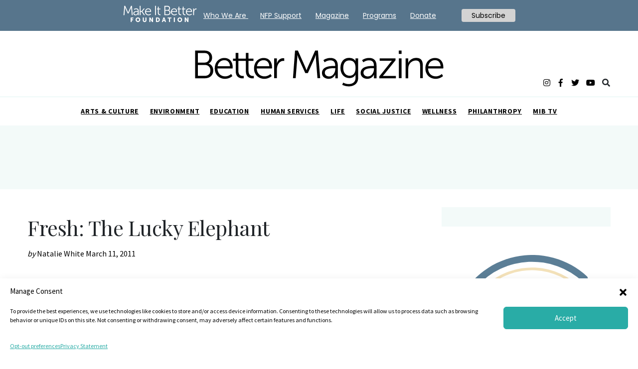

--- FILE ---
content_type: text/html; charset=UTF-8
request_url: https://better.net/chicago/style/fashion/fresh-the-lucky-elephant/
body_size: 16667
content:
<!doctype html><html lang="en-US"><head><meta charset="UTF-8"><meta name="viewport" content="width=device-width, initial-scale=1"><link rel="profile" href="https://gmpg.org/xfn/11"><meta name='robots' content='index, follow, max-image-preview:large, max-snippet:-1, max-video-preview:-1' /><link media="all" href="https://better.net/wp-content/cache/autoptimize/css/autoptimize_1090b8749195b9e717db60eb4e277feb.css" rel="stylesheet"><title>Fresh: The Lucky Elephant - Better Magazine</title><link rel="canonical" href="https://better.net/style/fashion/fresh-the-lucky-elephant/" /><meta property="og:locale" content="en_US" /><meta property="og:type" content="article" /><meta property="og:title" content="Fresh: The Lucky Elephant" /><meta property="og:description" content="Born in Germany and currently living in Wilmette, jewelry designer Jutta Hilpuesch recently launched her Good Luck Elephant leather wrap bracelets. Jutta’s business, The Lucky Elephant, stemmed from her passion for art and design and a sweet spot for the gentle gray animals. Each bracelet features a button closure or charm depicting an elephant with [&hellip;]" /><meta property="og:url" content="https://better.net/style/fashion/fresh-the-lucky-elephant/" /><meta property="og:site_name" content="Better Magazine" /><meta property="article:publisher" content="https://www.facebook.com/chicagobetter/" /><meta property="article:published_time" content="2011-03-11T16:43:12+00:00" /><meta property="article:modified_time" content="2015-04-25T22:19:23+00:00" /><meta property="og:image" content="https://better.net/wp-content/uploads/2013/12/FreshHeader_693x343.jpg" /><meta property="og:image:width" content="924" /><meta property="og:image:height" content="457" /><meta property="og:image:type" content="image/jpeg" /><meta name="author" content="Jennifer Speaker" /><meta name="twitter:card" content="summary_large_image" /><meta name="twitter:label1" content="Written by" /><meta name="twitter:data1" content="Jennifer Speaker" /><meta name="twitter:label2" content="Est. reading time" /><meta name="twitter:data2" content="1 minute" /><link rel='dns-prefetch' href='//widget-v2.webability.io' /><link rel='dns-prefetch' href='//fonts.googleapis.com' /><link rel='dns-prefetch' href='//use.fontawesome.com' /><link rel="alternate" type="application/rss+xml" title="Better Magazine &raquo; Feed" href="https://better.net/feed/" /><link rel="alternate" type="application/rss+xml" title="Better Magazine &raquo; Comments Feed" href="https://better.net/comments/feed/" /><link rel="alternate" type="application/rss+xml" title="Better Magazine &raquo; Fresh: The Lucky Elephant Comments Feed" href="https://better.net/style/fashion/fresh-the-lucky-elephant/feed/" /> <script type="text/javascript">window._wpemojiSettings = {"baseUrl":"https:\/\/s.w.org\/images\/core\/emoji\/16.0.1\/72x72\/","ext":".png","svgUrl":"https:\/\/s.w.org\/images\/core\/emoji\/16.0.1\/svg\/","svgExt":".svg","source":{"concatemoji":"https:\/\/better.net\/wp-includes\/js\/wp-emoji-release.min.js?ver=3fe72d8fcf805163ea741f8c0f769b26"}};
/*! This file is auto-generated */
!function(s,n){var o,i,e;function c(e){try{var t={supportTests:e,timestamp:(new Date).valueOf()};sessionStorage.setItem(o,JSON.stringify(t))}catch(e){}}function p(e,t,n){e.clearRect(0,0,e.canvas.width,e.canvas.height),e.fillText(t,0,0);var t=new Uint32Array(e.getImageData(0,0,e.canvas.width,e.canvas.height).data),a=(e.clearRect(0,0,e.canvas.width,e.canvas.height),e.fillText(n,0,0),new Uint32Array(e.getImageData(0,0,e.canvas.width,e.canvas.height).data));return t.every(function(e,t){return e===a[t]})}function u(e,t){e.clearRect(0,0,e.canvas.width,e.canvas.height),e.fillText(t,0,0);for(var n=e.getImageData(16,16,1,1),a=0;a<n.data.length;a++)if(0!==n.data[a])return!1;return!0}function f(e,t,n,a){switch(t){case"flag":return n(e,"\ud83c\udff3\ufe0f\u200d\u26a7\ufe0f","\ud83c\udff3\ufe0f\u200b\u26a7\ufe0f")?!1:!n(e,"\ud83c\udde8\ud83c\uddf6","\ud83c\udde8\u200b\ud83c\uddf6")&&!n(e,"\ud83c\udff4\udb40\udc67\udb40\udc62\udb40\udc65\udb40\udc6e\udb40\udc67\udb40\udc7f","\ud83c\udff4\u200b\udb40\udc67\u200b\udb40\udc62\u200b\udb40\udc65\u200b\udb40\udc6e\u200b\udb40\udc67\u200b\udb40\udc7f");case"emoji":return!a(e,"\ud83e\udedf")}return!1}function g(e,t,n,a){var r="undefined"!=typeof WorkerGlobalScope&&self instanceof WorkerGlobalScope?new OffscreenCanvas(300,150):s.createElement("canvas"),o=r.getContext("2d",{willReadFrequently:!0}),i=(o.textBaseline="top",o.font="600 32px Arial",{});return e.forEach(function(e){i[e]=t(o,e,n,a)}),i}function t(e){var t=s.createElement("script");t.src=e,t.defer=!0,s.head.appendChild(t)}"undefined"!=typeof Promise&&(o="wpEmojiSettingsSupports",i=["flag","emoji"],n.supports={everything:!0,everythingExceptFlag:!0},e=new Promise(function(e){s.addEventListener("DOMContentLoaded",e,{once:!0})}),new Promise(function(t){var n=function(){try{var e=JSON.parse(sessionStorage.getItem(o));if("object"==typeof e&&"number"==typeof e.timestamp&&(new Date).valueOf()<e.timestamp+604800&&"object"==typeof e.supportTests)return e.supportTests}catch(e){}return null}();if(!n){if("undefined"!=typeof Worker&&"undefined"!=typeof OffscreenCanvas&&"undefined"!=typeof URL&&URL.createObjectURL&&"undefined"!=typeof Blob)try{var e="postMessage("+g.toString()+"("+[JSON.stringify(i),f.toString(),p.toString(),u.toString()].join(",")+"));",a=new Blob([e],{type:"text/javascript"}),r=new Worker(URL.createObjectURL(a),{name:"wpTestEmojiSupports"});return void(r.onmessage=function(e){c(n=e.data),r.terminate(),t(n)})}catch(e){}c(n=g(i,f,p,u))}t(n)}).then(function(e){for(var t in e)n.supports[t]=e[t],n.supports.everything=n.supports.everything&&n.supports[t],"flag"!==t&&(n.supports.everythingExceptFlag=n.supports.everythingExceptFlag&&n.supports[t]);n.supports.everythingExceptFlag=n.supports.everythingExceptFlag&&!n.supports.flag,n.DOMReady=!1,n.readyCallback=function(){n.DOMReady=!0}}).then(function(){return e}).then(function(){var e;n.supports.everything||(n.readyCallback(),(e=n.source||{}).concatemoji?t(e.concatemoji):e.wpemoji&&e.twemoji&&(t(e.twemoji),t(e.wpemoji)))}))}((window,document),window._wpemojiSettings);</script> <link rel='stylesheet' id='font-baskerville-css' href='https://fonts.googleapis.com/css?family=Libre+Baskerville%3A400%2C400i%2C700%7CPlayfair+Display%3A400%2C500%2C700%7CSource+Sans+Pro%3A300%2C400%2C600%2C700&#038;ver=3fe72d8fcf805163ea741f8c0f769b26' type='text/css' media='all' /><link rel='stylesheet' id='mib-font-awesome-css' href='https://use.fontawesome.com/releases/v5.5.0/css/all.css?ver=0.1' type='text/css' media='all' /><link rel='stylesheet' id='google-fonts-css' href='https://fonts.googleapis.com/css?family=Poppins%3A400%2C500%2C600%2C700&#038;ver=2.6.5' type='text/css' media='all' /> <script type="text/javascript" src="https://better.net/wp-includes/js/jquery/jquery.min.js?ver=3.7.1" id="jquery-core-js"></script> <script type="text/javascript" src="https://better.net/wp-includes/js/jquery/jquery-migrate.min.js?ver=3.4.1" id="jquery-migrate-js"></script> <link rel="EditURI" type="application/rsd+xml" title="RSD" href="https://better.net/xmlrpc.php?rsd" /><link rel='shortlink' href='https://better.net/?p=18696' /><link rel="alternate" title="oEmbed (JSON)" type="application/json+oembed" href="https://better.net/wp-json/oembed/1.0/embed?url=https%3A%2F%2Fbetter.net%2Fstyle%2Ffashion%2Ffresh-the-lucky-elephant%2F" /><link rel="alternate" title="oEmbed (XML)" type="text/xml+oembed" href="https://better.net/wp-json/oembed/1.0/embed?url=https%3A%2F%2Fbetter.net%2Fstyle%2Ffashion%2Ffresh-the-lucky-elephant%2F&#038;format=xml" /><link rel="pingback" href="https://better.net/xmlrpc.php"><link rel="icon" href="https://better.net/wp-content/uploads/2025/07/b_512-120x120.png" sizes="32x32" /><link rel="icon" href="https://better.net/wp-content/uploads/2025/07/b_512-300x300.png" sizes="192x192" /><link rel="apple-touch-icon" href="https://better.net/wp-content/uploads/2025/07/b_512-300x300.png" /><meta name="msapplication-TileImage" content="https://better.net/wp-content/uploads/2025/07/b_512-300x300.png" /><link rel="apple-touch-icon"
 sizes="57x57"
 href="https://better.net/wp-content/themes/mib_import/assets/favicon/apple-touch-icon-57x57.png"><link rel="apple-touch-icon"
 sizes="60x60"
 href="https://better.net/wp-content/themes/mib_import/assets/favicon/apple-touch-icon-60x60.png"><link rel="apple-touch-icon"
 sizes="72x72"
 href="https://better.net/wp-content/themes/mib_import/assets/favicon/apple-touch-icon-72x72.png"><link rel="apple-touch-icon"
 sizes="76x76"
 href="https://better.net/wp-content/themes/mib_import/assets/favicon/apple-touch-icon-76x76.png"><link rel="apple-touch-icon"
 sizes="114x114"
 href="https://better.net/wp-content/themes/mib_import/assets/favicon/apple-touch-icon-114x114.png"><link rel="apple-touch-icon"
 sizes="120x120"
 href="https://better.net/wp-content/themes/mib_import/assets/favicon/apple-touch-icon-120x120.png"><link rel="apple-touch-icon"
 sizes="144x144"
 href="https://better.net/wp-content/themes/mib_import/assets/favicon/apple-touch-icon-144x144.png"><link rel="apple-touch-icon"
 sizes="152x152"
 href="https://better.net/wp-content/themes/mib_import/assets/favicon/apple-touch-icon-152x152.png"><link rel="apple-touch-icon"
 sizes="180x180"
 href="https://better.net/wp-content/themes/mib_import/assets/favicon/apple-touch-icon-180x180.png"><link rel="icon"
 type="image/png"
 sizes="192x192"
 href="https://better.net/wp-content/themes/mib_import/assets/favicon/android-icon-192x192.png"><link rel="icon"
 type="image/png"
 sizes="32x32"
 href="https://better.net/wp-content/themes/mib_import/assets/favicon/favicon-32x32.png"><link rel="icon"
 type="image/png"
 sizes="96x96"
 href="https://better.net/wp-content/themes/mib_import/assets/favicon/favicon-96x96.png"><link rel="icon"
 type="image/png"
 sizes="16x16"
 href="https://better.net/wp-content/themes/mib_import/assets/favicon/favicon-16x16.png"><link rel="manifest" href="https://better.net/wp-content/themes/mib_import/assets/favicon/manifest.json"><meta name="msapplication-TileColor" content="#000000"><meta name="msapplication-TileImage"
 content="https://better.net/wp-content/themes/mib_import/assets/favicon/mstile-144x144.png"><meta name="theme-color" content="#ffffff"><link rel="apple-touch-icon"
 sizes="180x180"
 href="https://better.net/wp-content/themes/mib_import/assets/favicon/apple-touch-touch-icon.png"><link rel="icon"
 type="image/png"
 sizes="128x128"
 href="https://better.net/wp-content/themes/mib_import/assets/favicon/favicon-128.png"><link rel="icon"
 type="image/png"
 sizes="32x32"
 href="https://better.net/wp-content/themes/mib_import/assets/favicon/favicon-32x32.png"><link rel="icon"
 type="image/png"
 sizes="16x16"
 href="https://better.net/wp-content/themes/mib_import/assets/favicon/favicon-16x16.png"><link rel="manifest" href="https://better.net/wp-content/themes/mib_import/assets/favicon/site.webmanifest"><link rel="mask-icon"
 href="https://better.net/wp-content/themes/mib_import/assets/favicon/safari-pinned-tab.svg"
 color="#5bbad5"><meta name="msapplication-TileColor" content="#da532c"><meta name="theme-color" content="#ffffff"> <script type='text/javascript'>var googletag = googletag || {};
        googletag.cmd = googletag.cmd || [];
        (function () {
            var gads = document.createElement('script');
            gads.async = true;
            gads.type = 'text/javascript';
            var useSSL = 'https:' == document.location.protocol;
            gads.src = (useSSL ? 'https:' : 'http:') +
                '//www.googletagservices.com/tag/js/gpt.js';
            var node = document.getElementsByTagName('script')[0];
            node.parentNode.insertBefore(gads, node);
        })();</script> <noscript> <img src="https://sb.scorecardresearch.com/p?c1=2&c2=31849451&cv=2.0&cj=1" /> </noscript>  <script type='text/javascript'>window.__lo_site_id = 71711;

	(function() {
		var wa = document.createElement('script'); wa.type = 'text/javascript'; wa.async = true;
		wa.src = 'https://d10lpsik1i8c69.cloudfront.net/w.js';
		var s = document.getElementsByTagName('script')[0]; s.parentNode.insertBefore(wa, s);
	  })();</script>    <script>!function(f,b,e,v,n,t,s)
{if(f.fbq)return;n=f.fbq=function(){n.callMethod?
n.callMethod.apply(n,arguments):n.queue.push(arguments)};
if(!f._fbq)f._fbq=n;n.push=n;n.loaded=!0;n.version='2.0';
n.queue=[];t=b.createElement(e);t.async=!0;
t.src=v;s=b.getElementsByTagName(e)[0];
s.parentNode.insertBefore(t,s)}(window,document,'script',
'https://connect.facebook.net/en_US/fbevents.js');
 fbq('init', '996033047173244'); 
fbq('track', 'PageView');</script> <noscript> <img height="1" width="1" 
src="https://www.facebook.com/tr?id=996033047173244&ev=PageView
&noscript=1"/> </noscript>  <script type="text/javascript">(function(i,s,o,g,r,a,m){i['GoogleAnalyticsObject']=r;i[r]=i[r]||function(){
		(i[r].q=i[r].q||[]).push(arguments)},i[r].l=1*new Date();a=s.createElement(o),
		m=s.getElementsByTagName(o)[0];a.async=1;a.src=g;m.parentNode.insertBefore(a,m)
		 })(window,document,'script','//www.google-analytics.com/analytics.js','ga');
		
		ga('create', 'UA-10729784-1', 'auto');
		ga('send', 'pageview');</script> 
 <script async src="https://www.googletagmanager.com/gtag/js?id=UA-10729784-2"></script> <script>window.dataLayer = window.dataLayer || [];
  function gtag(){dataLayer.push(arguments);}
  gtag('js', new Date());

  gtag('config', 'UA-10729784-2');</script>  <script type="text/javascript">var _qevents = _qevents || [];

(function() {
var elem = document.createElement('script');
elem.src = (document.location.protocol == "https:" ? "https://secure" : "https://edge") + ".quantserve.com/quant.js";
elem.async = true;
elem.type = "text/javascript";
var scpt = document.getElementsByTagName('script')[0];
scpt.parentNode.insertBefore(elem, scpt);
})();

_qevents.push({
qacct:"p-TrF2hgH3MAvhj"
});</script> <noscript><div style="display:none;"> <img src="//pixel.quantserve.com/pixel/p-TrF2hgH3MAvhj.gif" border="0" height="1" width="1" alt="Quantcast"/></div> </noscript> <script async src="https://s3-us-west-2.amazonaws.com/files.getemails.com/account/5N0H0ON/source/getemails.js"></script> <script data-ad-client="ca-pub-7994867592539639" async src="https://pagead2.googlesyndication.com/pagead/js/adsbygoogle.js"></script>  <script type="text/javascript">!function () { var e, t; e = document.createElement("script"), e.type = "text/javascript", e.async = !0, e.defer = !0, e.src = "https://d1vg5xiq7qffdj.cloudfront.net/Asyncload.js?fpkey=" + String((new Date).getMonth() + 1) + String((new Date).getFullYear()) + String(Math.round(parseInt((new Date).getDate() / 7), 0) + 1) + "&encsid=PwaUREJDOu8,&enccid=y8xnHXJH0Fw,&wsid=NDAw&trackingUrl=HIfoicOddMFsPj6pIhUag2wljpopK4yI9456300cf5g,", t = document.getElementsByTagName("head")[0], t.appendChild(e, t) }();</script><noscript><p><img src="https://app1.mirabelanalytics.com/lnktrk.php?idsite=400" style="border:0;" alt="" /></p></noscript></head><body class="wp-singular post-template-default single single-post postid-18696 single-format-standard wp-theme-mib_import no-sidebar"> <script type="text/javascript">var vglnk = {key: 'c72bcaabf6a235eed2997f72de1c287d'};
    (function(d, t) {
        var s = d.createElement(t);
            s.type = 'text/javascript';
            s.async = true;
            s.src = '//cdn.viglink.com/api/vglnk.js';
        var r = d.getElementsByTagName(t)[0];
            r.parentNode.insertBefore(s, r);
    }(document, 'script'));</script> <script type="text/javascript">var vglnk = {key: '07f72c158ae07b768910bda013bc5152'};
    (function(d, t) {
        var s = d.createElement(t);
            s.type = 'text/javascript';
            s.async = true;
            s.src = '//cdn.viglink.com/api/vglnk.js';
        var r = d.getElementsByTagName(t)[0];
            r.parentNode.insertBefore(s, r);
    }(document, 'script'));</script> <div class="main-header"><header class="top-header"><div class="container"><div class="header-inner hover-dropdown"> <button class="burger-container navbar-toggler toggler-example collapsed"
 role="button"
 data-toggle="collapse"
 data-target="#navbarSupportedContent1"
 aria-controls="navbarSupportedContent1"
 aria-expanded="false"
 aria-label="Toggle navigation"> <svg class="burger-icon mob-open-menu"
 id="burger_icon"
 data-name="burger icon"
 xmlns="http://www.w3.org/2000/svg"
 width="18"
 height="16"
 viewBox="0 0 18 16"> <rect id="Rectangle" y="14" width="18" height="2" /> <rect id="Rectangle-2" data-name="Rectangle" y="7" width="18" height="2" /> <rect id="Rectangle-3" data-name="Rectangle" width="18" height="2" /> </svg> <svg class="mob-close-menu"
 xmlns="http://www.w3.org/2000/svg"
 viewBox="0 0 17.1 17.1"
 enable-background="new 0 0 17.1 17.1"> <path class="dst0" d="M.5 16.5l16-16M16.5 16.5l-16-16" /> </svg> </button><div class="top-header-widget hidden-xs"></div><div class="dropdown header-regions"></div><div class="header-title mib-svg-logo"> <a class="link" href="https://better.net/"> <?xml version="1.0" encoding="utf-8"?> <svg version="1.1" baseProfile="basic" id="Layer_1"
 xmlns="https://www.w3.org/2000/svg" xmlns:xlink="https://www.w3.org/1999/xlink" x="0px" y="0px" viewBox="0 0 324 48.5"
 xml:space="preserve"> <g> <path d="M1,1h12.3c5.7,0,9.7,3.4,9.7,9c0,3.7-1.8,6.4-4.5,7.8V18c3.7,1,6,4.5,6,8.9c0,6.4-4.8,10.1-10.8,10.1H1V1z M13.3,16.6
 c3.6,0,6.1-2.6,6.1-6.3c0-3.7-2.3-6.1-6.1-6.1H4.5v12.4H13.3z M13.7,33.8c4.3,0,7.1-2.7,7.1-7s-2.9-7.1-7.1-7.1H4.5v14.1H13.7z"/> <path d="M39,10.6c7.1,0,10.7,5.5,10.7,11.9c0,0.6-0.1,1.8-0.1,1.8H29.9c0.2,6.6,4.7,10.2,10,10.2c4.7,0,7.8-3.1,7.8-3.1l1.6,2.7
 c0,0-3.7,3.6-9.5,3.6c-7.7,0-13.4-5.5-13.4-13.4C26.4,15.7,32.1,10.6,39,10.6z M46.2,21.4c-0.2-5.4-3.5-7.9-7.3-7.9
 c-4.3,0-8,2.7-8.8,7.9H46.2z"/> <path d="M53.5,14.4h-3.4v-2.9h3.4V4.1H57v7.4h6.4v2.9H57v12.8c0,6,3.8,6.8,5.8,6.8c0.7,0,1.2-0.1,1.2-0.1V37c0,0-0.6,0.1-1.5,0.1
 c-3,0-8.9-1-8.9-9.6V14.4z"/> <path d="M66.8,14.4h-3.4v-2.9h3.4V4.1h3.4v7.4h6.4v2.9h-6.4v12.8c0,6,3.8,6.8,5.8,6.8c0.7,0,1.2-0.1,1.2-0.1V37
 c0,0-0.6,0.1-1.5,0.1c-3,0-8.9-1-8.9-9.6V14.4z"/> <path d="M90,10.6c7.1,0,10.7,5.5,10.7,11.9c0,0.6-0.1,1.8-0.1,1.8H80.9c0.2,6.6,4.7,10.2,10,10.2c4.7,0,7.8-3.1,7.8-3.1l1.6,2.7
 c0,0-3.7,3.6-9.5,3.6c-7.7,0-13.4-5.5-13.4-13.4C77.4,15.7,83.1,10.6,90,10.6z M97.2,21.4c-0.2-5.4-3.5-7.9-7.3-7.9
 c-4.3,0-8,2.7-8.8,7.9H97.2z"/> <path d="M103.6,11.2h3.4v4.5c0,1.1-0.1,2-0.1,2h0.1c1.2-3.9,4.1-6.8,8.1-6.8c0.7,0,1.4,0.2,1.4,0.2v3.4c0,0-0.6-0.1-1.3-0.1
 c-3.6,0-6.3,2.9-7.5,6.6c-0.5,1.6-0.7,3.4-0.7,5v10.8h-3.5V11.2z"/> <path d="M130.6,1h3.7l9.4,21.1c0.8,1.8,1.7,4.4,1.7,4.4h0.1c0,0,1-2.6,1.8-4.4L156.7,1h3.6l2.9,35.9h-3.5l-2-25.1
 c-0.2-1.9-0.1-5-0.1-5h-0.1c0,0-1.1,3.2-1.9,5l-8.4,18.5h-3.3l-8.4-18.5c-0.8-1.8-1.9-5.1-1.9-5.1h-0.1c0,0,0.1,3.2-0.1,5.1
 l-2,25.1h-3.5L130.6,1z"/> <path d="M181.3,21h1.4v-0.7c0-5-2.7-6.6-6.4-6.6c-4.2,0-7.3,2.5-7.3,2.5l-1.6-2.7c0,0,3.4-2.9,9.1-2.9c6.2,0,9.6,3.4,9.6,9.9v16.5
 h-3.3v-2.8c0-1.3,0.1-2.1,0.1-2.1h-0.1c0,0-2.1,5.6-8.6,5.6c-4.3,0-8.7-2.5-8.7-7.6C165.6,21.2,176.9,21,181.3,21z M174.9,34.6
 c4.9,0,7.9-5.1,7.9-9.6v-1.1h-1.5c-4,0-12.1,0.2-12.1,5.8C169.2,32.1,171,34.6,174.9,34.6z"/> <path d="M200.1,44.5c5,0,9-2.4,9-8.1v-2.4c0-1,0.1-1.8,0.1-1.8h-0.1c-1.5,2.9-4.1,4.5-8.1,4.5c-6.9,0-11.5-5.5-11.5-13.2
 s4.2-13,11.1-13c6.8,0,8.5,4.3,8.5,4.3h0.1c0,0-0.1-0.3-0.1-0.9v-2.8h3.4v25.1c0,8.2-6,11.3-12.3,11.3c-3,0-5.9-0.8-8.4-2l1.3-2.9
 C193.1,42.7,196.3,44.5,200.1,44.5z M209.1,23.6c0-7.5-3.6-9.8-8.1-9.8c-5,0-7.9,3.6-7.9,9.8c0,6.1,3.3,10.1,8.4,10.1
 C205.5,33.6,209.1,31.1,209.1,23.6z"/> <path d="M231.5,21h1.4v-0.7c0-5-2.7-6.6-6.4-6.6c-4.2,0-7.3,2.5-7.3,2.5l-1.6-2.7c0,0,3.4-2.9,9.1-2.9c6.2,0,9.6,3.4,9.6,9.9v16.5
 h-3.3v-2.8c0-1.3,0.1-2.1,0.1-2.1h-0.1c0,0-2.1,5.6-8.6,5.6c-4.3,0-8.7-2.5-8.7-7.6C215.8,21.2,227.1,21,231.5,21z M225.1,34.6
 c4.9,0,7.9-5.1,7.9-9.6v-1.1h-1.5c-4,0-12.1,0.2-12.1,5.8C219.3,32.1,221.2,34.6,225.1,34.6z"/> <path d="M239.8,34.7l14.4-18c1-1.2,2-2.4,2-2.4v-0.1c0,0-0.9,0.1-2.6,0.1h-13.2v-3.1H261v2.3l-14.4,18c-1,1.2-2.1,2.4-2.1,2.4V34
 c0,0,0.9-0.1,2.6-0.1h14.4v3.1h-21.6V34.7z"/> <path d="M265.2,1h3.6v4.3h-3.6V1z M265.3,11.2h3.5v25.7h-3.5V11.2z"/> <path d="M274.1,11.2h3.4V15c0,1.1-0.1,2-0.1,2h0.1c0.9-2.4,4.2-6.5,10.3-6.5c6.3,0,8.6,3.6,8.6,10v16.4h-3.5V21.5
 c0-4-0.6-7.6-5.6-7.6c-4.4,0-8.2,3-9.4,7.3c-0.3,1.1-0.4,2.2-0.4,3.5v12.3h-3.5V11.2z"/> <path d="M312.3,10.6c7.1,0,10.7,5.5,10.7,11.9c0,0.6-0.1,1.8-0.1,1.8h-19.7c0.2,6.6,4.7,10.2,10,10.2c4.7,0,7.8-3.1,7.8-3.1
 l1.6,2.7c0,0-3.7,3.6-9.5,3.6c-7.7,0-13.4-5.5-13.4-13.4C299.6,15.7,305.3,10.6,312.3,10.6z M319.5,21.4c-0.2-5.4-3.5-7.9-7.3-7.9
 c-4.3,0-8,2.7-8.8,7.9H319.5z"/> </g> </svg> </a></div> <button class="search-mobile-toggle" role="button" type="button"> <svg class="mob-search-open"
 data-name="icon-search"
 xmlns="http://www.w3.org/2000/svg"
 viewBox="0 0 16.09 16.07"> <defs> </defs> <ellipse class="сcls-1" cx="6.78" cy="6.79" rx="5.55" ry="5.57" /> <line class="сcls-2" x1="10.8" y1="10.78" x2="14.86" y2="14.85" /> </svg> <svg class="mob-search-close"
 xmlns="http://www.w3.org/2000/svg"
 viewBox="0 0 17.1 17.1"
 enable-background="new 0 0 17.1 17.1"> <path class="dst0" d="M.5 16.5l16-16M16.5 16.5l-16-16" /> </svg> </button><div class="header-socials"> <a class="link subscribe" href="/subscribe">Subscribe</a> <a rel="nofollow" target="_blank" class="link" href="https://www.instagram.com/makeitbetter_foundation"><i class="fab fa-instagram socials mobile-social__item"></i></a> <a rel="nofollow" target="_blank" class="link" href="https://www.facebook.com/chicagobetter"><i class="fab fa-facebook-f socials mobile-social__item"></i></a> <a rel="nofollow" target="_blank" class="link" href="https://x.com/MakeItBetterNFP"><i class="fab fa-twitter socials mobile-social__item"></i></a> <a rel="nofollow" target="_blank" class="link" href="https://www.youtube.com/@makeitbettermediagroup325"><i class="fab fa-youtube socials mobile-social__item"></i></a> <i class="fas fa-search socials search"></i></div></div></div></header><section class="menu-section hover-dropdown"><nav class="menu-mibf-2023-container"><ul id="primary-menu" class="nav menu"><li id="menu-item-241328" class="menu-item menu-item-type-taxonomy menu-item-object-category menu-item-has-children menu-item-241328 nav-item menu-item dropdown"> <a class="nav-link dropdown-toggle"  href="https://better.net/arts-events/" data-toggle="dropdown" aria-haspopup="true" aria-expanded="false">Arts &amp; Culture</a><ul class="dropdown-menu" role="menu"><li><a class="dropdown-item"  href="https://better.net/better-chicago/">Better Chicago</a></li></ul></li><li id="menu-item-241330" class="menu-item menu-item-type-taxonomy menu-item-object-category menu-item-241330 nav-item menu-item"> <a class="nav-link"  href="https://better.net/philanthropy/environment/">Environment</a></li><li id="menu-item-241331" class="menu-item menu-item-type-taxonomy menu-item-object-category menu-item-241331 nav-item menu-item"> <a class="nav-link"  href="https://better.net/life/education/">Education</a></li><li id="menu-item-241503" class="menu-item menu-item-type-taxonomy menu-item-object-category menu-item-241503 nav-item menu-item"> <a class="nav-link"  href="https://better.net/human-services/">Human Services</a></li><li id="menu-item-241432" class="menu-item menu-item-type-taxonomy menu-item-object-category menu-item-241432 nav-item menu-item"> <a class="nav-link"  href="https://better.net/life/">Life</a></li><li id="menu-item-241332" class="menu-item menu-item-type-taxonomy menu-item-object-category menu-item-241332 nav-item menu-item"> <a class="nav-link"  href="https://better.net/social-justice-civil-rights/">Social Justice</a></li><li id="menu-item-242451" class="menu-item menu-item-type-taxonomy menu-item-object-category menu-item-has-children menu-item-242451 nav-item menu-item dropdown"> <a class="nav-link dropdown-toggle"  href="https://better.net/life/health/" data-toggle="dropdown" aria-haspopup="true" aria-expanded="false">Wellness</a><ul class="dropdown-menu" role="menu"><li><a class="dropdown-item"  href="https://better.net/mental-health/">Mental Health</a></li></ul></li><li id="menu-item-241821" class="menu-item menu-item-type-taxonomy menu-item-object-category menu-item-has-children menu-item-241821 nav-item menu-item dropdown"> <a class="nav-link dropdown-toggle"  href="https://better.net/philanthropy/" data-toggle="dropdown" aria-haspopup="true" aria-expanded="false">Philanthropy</a><ul class="dropdown-menu" role="menu"><li><a class="dropdown-item"  href="https://better.net/life/you-said-it/">You Said It</a></li><li><a class="dropdown-item"  href="https://better.net/philanthropy/better-makers/">Better Makers</a></li><li><a class="dropdown-item"  href="https://better.net/philanthropy/10000-matching-grants/">$10K+ Matching Grant Campaigns</a></li></ul></li><li id="menu-item-242376" class="menu-item menu-item-type-custom menu-item-object-custom menu-item-242376 nav-item menu-item"> <a class="nav-link"  href="https://better.net/mib-tv/">MIB TV</a></li></ul></nav></section><section class="search-section hidden-box"><form role="search" method="get" class="search-form" action="https://better.net/"> <input type="search"
 class="search-field"
 placeholder="Search"
 value=""
 name="s" /></form></section><section class="search-mobile hidden-box"><form role="search" method="get" class="search-form" action="https://better.net/"> <input type="search"
 class="mobile-search-input"
 placeholder="Search"
 value=""
 name="s" /><div class="mob-close-search"></div></form></section></div><section class="menu-section menu-mobile  collapse navbar-collapse" id="navbarSupportedContent1"><nav class="navbar nav-mobile" role="navigation"><nav class="menu-mibf-2023-container"><ul id="primary-menu" class="nav-m menu"><li class="menu-item menu-item-type-taxonomy menu-item-object-category menu-item-has-children menu-item-241328 nav-item menu-item dropdown"> <a class="nav-link dropdown-toggle"  href="https://better.net/arts-events/" data-toggle="dropdown" aria-haspopup="true" aria-expanded="false">Arts &amp; Culture</a><ul class="dropdown-menu" role="menu"><li><a class="dropdown-item"  href="https://better.net/better-chicago/">Better Chicago</a></li></ul></li><li class="menu-item menu-item-type-taxonomy menu-item-object-category menu-item-241330 nav-item menu-item"> <a class="nav-link"  href="https://better.net/philanthropy/environment/">Environment</a></li><li class="menu-item menu-item-type-taxonomy menu-item-object-category menu-item-241331 nav-item menu-item"> <a class="nav-link"  href="https://better.net/life/education/">Education</a></li><li class="menu-item menu-item-type-taxonomy menu-item-object-category menu-item-241503 nav-item menu-item"> <a class="nav-link"  href="https://better.net/human-services/">Human Services</a></li><li class="menu-item menu-item-type-taxonomy menu-item-object-category menu-item-241432 nav-item menu-item"> <a class="nav-link"  href="https://better.net/life/">Life</a></li><li class="menu-item menu-item-type-taxonomy menu-item-object-category menu-item-241332 nav-item menu-item"> <a class="nav-link"  href="https://better.net/social-justice-civil-rights/">Social Justice</a></li><li class="menu-item menu-item-type-taxonomy menu-item-object-category menu-item-has-children menu-item-242451 nav-item menu-item dropdown"> <a class="nav-link dropdown-toggle"  href="https://better.net/life/health/" data-toggle="dropdown" aria-haspopup="true" aria-expanded="false">Wellness</a><ul class="dropdown-menu" role="menu"><li><a class="dropdown-item"  href="https://better.net/mental-health/">Mental Health</a></li></ul></li><li class="menu-item menu-item-type-taxonomy menu-item-object-category menu-item-has-children menu-item-241821 nav-item menu-item dropdown"> <a class="nav-link dropdown-toggle"  href="https://better.net/philanthropy/" data-toggle="dropdown" aria-haspopup="true" aria-expanded="false">Philanthropy</a><ul class="dropdown-menu" role="menu"><li><a class="dropdown-item"  href="https://better.net/life/you-said-it/">You Said It</a></li><li><a class="dropdown-item"  href="https://better.net/philanthropy/better-makers/">Better Makers</a></li><li><a class="dropdown-item"  href="https://better.net/philanthropy/10000-matching-grants/">$10K+ Matching Grant Campaigns</a></li></ul></li><li class="menu-item menu-item-type-custom menu-item-object-custom menu-item-242376 nav-item menu-item"> <a class="nav-link"  href="https://better.net/mib-tv/">MIB TV</a></li></ul></nav></nav><div class="header-socials mobile-social "> <a class="link subscribe mobile-social__item" href="#">Subscribe</a> <a rel="nofollow" target="_blank" class="link" href="https://www.instagram.com/makeitbetter_foundation"><i class="fab fa-instagram socials mobile-social__item"></i></a> <a rel="nofollow" target="_blank" class="link" href="https://www.facebook.com/chicagobetter"><i class="fab fa-facebook-f socials mobile-social__item"></i></a> <a rel="nofollow" target="_blank" class="link" href="https://x.com/MakeItBetterNFP"><i class="fab fa-twitter socials mobile-social__item"></i></a> <a rel="nofollow" target="_blank" class="link" href="https://www.youtube.com/@makeitbettermediagroup325"><i class="fab fa-youtube socials mobile-social__item"></i></a> <i class="fas fa-search socials search mobile-social__item"></i></div><div class="top-header-widget top-header-widget-mob hidden-sm"></div></section><section class="banner-section"> <script>googletag.cmd.push(function() {
				var mapping = googletag.sizeMapping().addSize([1000,200], [728,90]).addSize([768,200], [728,90]).addSize([320,400], [320,50]).build();
				
				googletag.defineSlot('/11840482/mibf_super_leader_board', [320, 50], 'div-gpt-ad-950688016').defineSizeMapping(mapping).addService(googletag.pubads());
				//googletag.pubads().enableSyncRendering();
				//googletag.pubads().enableSingleRequest();
				googletag.enableServices();
			});</script> <div class='vda-box-main' id='div-gpt-ad-950688016'> <script type='text/javascript'>googletag.cmd.push(function() { googletag.display('div-gpt-ad-950688016'); });</script> </div></section><div class="main-box "><div class="container"><div class="row"><div class="col-12 main-wrapper"><div class="row main-container"><div class="col-sm-12 col-md-8 col-lg-8 main-content"><section class="content"><article class="post post-single1"><div class="post-category"></div><h1>Fresh: The Lucky Elephant</h1><div class="post-meta"> <a                 class="link post-author"><i>by </i>Natalie White </a> <time class="post-updated link"
 datetime="2011-03-11T10:43:12-06:00">March 11, 2011</time></div> <img width="770" height="381" src="https://better.net/wp-content/uploads/2013/12/FreshHeader_693x343-770x381.jpg" class="post-thumbnail lazyload blur-up wp-post-image" alt="" decoding="async" fetchpriority="high" /><div class="post-content"><div class="post-text"><p><img decoding="async" class=" alignright size-full wp-image-18695" src="https://better.net/wp-content/uploads/2011/03/blueelephant.jpg" alt="" width="260" height="290" align="right" />Born in Germany and currently living in Wilmette, jewelry designer Jutta Hilpuesch recently launched her Good Luck Elephant leather wrap bracelets.</p><p>Jutta’s business, <a href="https://www.theluckyelephant.etsy.com" target="_blank"><strong>The Lucky Elephant</strong></a>, stemmed from her passion for art and design and a sweet spot for the gentle gray animals. Each bracelet features a button closure or charm depicting an elephant with its trunk curled upward—a sign of good luck.</p><p>10% of the proceeds from Jutta’s handcrafted jewelry supports Urban Initiatives, a Chicago-based nonprofit organization that works to involve public school students from the city’s most underserved neighborhoods in meaningful extracurricular activities, like soccer programs.</p><p>The bracelets can be purchased online at <a href="https://www.theluckyelephant.etsy.com" target="_blank">theluckyelephant.etsy.com</a>.</p></div><div class="post-tags"> <a href="https://better.net/tag/bracelet/" rel="tag">bracelet</a><a href="https://better.net/tag/etsy/" rel="tag">Etsy</a><a href="https://better.net/tag/fashion-2/" rel="tag">fashion</a><a href="https://better.net/tag/good-luck-elephant-wrap/" rel="tag">Good Luck Elephant wrap</a><a href="https://better.net/tag/jutta-hilpuesch/" rel="tag">Jutta Hilpuesch</a><a href="https://better.net/tag/march-2011/" rel="tag">march 2011</a><a href="https://better.net/tag/the-lucky-elephant/" rel="tag">the lucky elephant</a><a href="https://better.net/tag/urban-initiatives/" rel="tag">Urban Initiatives</a></div></div></article></section></div><div class="col-sm-12 col-md-8 col-lg-4 sidebar"><aside class="widget widget-thumbnail"> <script>googletag.cmd.push(function() {
				var mapping = googletag.sizeMapping().addSize([1000,200], [300,250]).addSize([768,200], [270,225]).addSize([320,400], [270,225]).build();
				
				googletag.defineSlot('/11840482/mib_sidebar_house', [270, 225], 'div-gpt-ad-88681036').defineSizeMapping(mapping).addService(googletag.pubads());
				//googletag.pubads().enableSyncRendering();
				//googletag.pubads().enableSingleRequest();
				googletag.enableServices();
			});</script> <div class='vda-box-main' id='div-gpt-ad-88681036'> <script type='text/javascript'>googletag.cmd.push(function() { googletag.display('div-gpt-ad-88681036'); });</script> </div></aside><aside class="widget widget-subscribe"><div class="svg-box"> <svg class="svg-box-bg" viewbox="0 0 218.38 236.71"> <defs> </defs> <path class="trcls-1"
 d="M572.08,418.51c-2.11,0-4.21-.05-6.33-.16a118.36,118.36,0,1,1,86.49-205.14,5,5,0,0,1-6.73,7.28,108.43,108.43,0,1,0,8.32,150.75,5,5,0,1,1,7.49,6.51A117.62,117.62,0,0,1,572.08,418.51Z"
 transform="translate(-453.58 -181.8)" /> <path class="trcls-2"
 d="M603.37,395.47a2,2,0,0,1-1.86-1.33,2,2,0,0,1,1.23-2.48,96.36,96.36,0,1,0-121.26-57.42,2,2,0,1,1-3.66,1.37A100.27,100.27,0,1,1,604,395.36,1.93,1.93,0,0,1,603.37,395.47Z"
 transform="translate(-453.58 -181.8)" /> </svg></div><div class="svg-box-content"><form id="widget-subscribe-form" class="js-cm-form js-cm-form___National_n_Chicago" action="https://www.createsend.com/t/subscribeerror?description=" method="post" data-id="5B5E7037DA78A748374AD499497E309EA41022E1A07766253BA3685A04260E69DB3A817D42BF9229A4CEF84596204AEF1820DD0D5F640CBBCBFD2F7968507F92"> <a href="#" class="link title"> <span>Sign up for our</span><span><svg class="circle-svg"data-name="Layer 1"xmlns="https://www.w3.org/2000/svg"viewbox="0 0 322.9 50.4"><defs></defs><path class="cls-1" d="M570.6,234.4h3v46.3H597v2.8H570.6Z" transform="translate(-399.4 -234.1)" /><path class="cls-1" d="M613.2,247.6c9.5,0,14.3,7.5,14.3,16,0,.8-.1,1.9-.1,1.9H599.3c0,10.2,6.9,16,15,16a15.69,15.69,0,0,0,10.9-4.4l1.6,2.5a19.2,19.2,0,0,1-12.5,4.9c-9.9,0-18.1-7.2-18.1-18.3C596.2,254.2,604.2,247.6,613.2,247.6Zm11.3,15.1c-.3-8.6-5.5-12.4-11.3-12.4-6.5,0-12.4,4.2-13.7,12.4Z" transform="translate(-399.4 -234.1)" /><path class="cls-1" d="M635,251.3h-4.6v-2.7H635v-10h3v10h9.2v2.7H638v19.3c0,9.3,5.5,10.5,8.3,10.5a8.6,8.6,0,0,0,1.6-.1v2.7a10.87,10.87,0,0,1-1.8.1c-3.7,0-11.2-1.3-11.2-13V251.3Z" transform="translate(-399.4 -234.1)" /><path class="cls-1" d="M653.6,251.3H649v-2.7h4.6v-10h3v10h9.2v2.7h-9.2v19.3c0,9.3,5.5,10.5,8.3,10.5a8.6,8.6,0,0,0,1.6-.1v2.7a10.87,10.87,0,0,1-1.8.1c-3.7,0-11.2-1.3-11.2-13Z" transform="translate(-399.4 -234.1)" /><path class="cls-1" d="M685.6,247.6c9.5,0,14.3,7.5,14.3,16,0,.8-.1,1.9-.1,1.9H671.7c0,10.2,6.9,16,15,16a15.69,15.69,0,0,0,10.9-4.4l1.6,2.5a19.2,19.2,0,0,1-12.5,4.9c-9.9,0-18.1-7.2-18.1-18.3C668.5,254.2,676.6,247.6,685.6,247.6Zm11.2,15.1c-.3-8.6-5.5-12.4-11.3-12.4-6.5,0-12.4,4.2-13.7,12.4Z" transform="translate(-399.4 -234.1)" /><path class="cls-1" d="M706.3,248.4h3v6.7a13.58,13.58,0,0,1-.3,2.9h.1c1.8-5.4,5.7-9.8,11.2-9.8a13.55,13.55,0,0,1,2,.2v2.9a8.6,8.6,0,0,0-1.6-.1c-5.5,0-8.9,4.6-10.5,9.8a26.42,26.42,0,0,0-1,7.4v15.1h-3Z" transform="translate(-399.4 -234.1)" /><path class="cls-1" d="M399.6,283.5H417c8.3,0,14.8-5.1,14.8-13.9,0-6-3.2-10.8-8.3-12.2v-.1c3.8-1.9,6.2-5.6,6.2-10.8,0-7.7-5.5-12.4-13.4-12.4H399.4v49.4Zm4.8-28V238.4h12c5.3,0,8.4,3.4,8.4,8.4s-3.4,8.6-8.4,8.6Zm0,23.7V259.8H417c5.8,0,9.8,3.9,9.8,9.8s-3.7,9.6-9.7,9.6Zm29.7-13.3c0,10.9,7.9,18.5,18.5,18.5a20.44,20.44,0,0,0,13.1-4.9l-2.2-3.6a16.49,16.49,0,0,1-10.8,4.3c-7.3,0-13.5-4.9-13.7-14h27.1s.1-1.6.1-2.5c0-8.8-5-16.3-14.8-16.3-9.5-.1-17.3,6.9-17.3,18.5Zm5.1-3.8c1.1-7.1,6.3-10.8,12.2-10.8,5.3,0,9.8,3.4,10,10.8Zm33.3,8.6c0,11.8,8.2,13.1,12.3,13.1a13.4,13.4,0,0,0,2-.1v-4.3a8.6,8.6,0,0,1-1.6.1c-2.7,0-7.9-1-7.9-9.4V252.5h8.9v-4h-8.8V238.3h-4.7v10.2H468v4h4.6v18.2Zm21.1,0c0,11.8,8.2,13.1,12.3,13.1a13.4,13.4,0,0,0,2-.1v-4.3a8.6,8.6,0,0,1-1.6.1c-2.7,0-7.9-1-7.9-9.4V252.5h8.9v-4h-8.9V238.3h-4.7v10.2H489v4h4.6v18.2Zm15.5-4.8c0,10.9,7.9,18.5,18.5,18.5a20.44,20.44,0,0,0,13.1-4.9l-2.2-3.6a16.49,16.49,0,0,1-10.8,4.3c-7.3,0-13.5-4.9-13.7-14h27.1s.1-1.6.1-2.5c0-8.8-5-16.3-14.8-16.3-9.4-.1-17.3,6.9-17.3,18.5Zm5.2-3.8c1.1-7.1,6.3-10.8,12.2-10.8,5.3,0,9.8,3.4,10,10.8Zm30.9,21.4H550V268.6a23,23,0,0,1,1-6.9c1.5-5.2,5.3-9.1,10.3-9.1.6,0,1.2.1,1.8.1V248a12.25,12.25,0,0,0-1.9-.2c-5.5,0-9.5,4.1-11.2,9.4h-.1s.1-1.3.1-2.8v-6.3h-4.8v35.4Z" transform="translate(-399.4 -234.1)" /></svg> </span> </a><div class="description">Get tips, trends and resources to help you live, love, work and play with greater purpose and joy.</div><div class="input-group"> <input aria-label="Email" class="js-cm-email-input form-control qa-input-email" id="fieldEmail" maxlength="200" name="cm-trujii-trujii" required="" type="email" placeholder="Email Address" /><div class="input-group-append"> <button type="submit" class="btn btn-outline-secondary js-cm-submit-button" id="button-sub">Subscribe</button></div></div></form> <script type="text/javascript" src="https://js.createsend1.com/javascript/copypastesubscribeformlogic.js"></script> </div></aside><div class="textwidget custom-html-widget"><script async src="https://pagead2.googlesyndication.com/pagead/js/adsbygoogle.js"></script>  <ins class="adsbygoogle"
 style="display:block"
 data-ad-client="ca-pub-7994867592539639"
 data-ad-slot="8318930140"
 data-ad-format="auto"
 data-full-width-responsive="true"></ins> <script>(adsbygoogle = window.adsbygoogle || []).push({});</script></div></div></div></div></div></div></div><footer class="main-footer"><div class="container"><div class="row"><div class="col-6 col-md-6"><div class="row"><div class="col-12 col-md-4"><h2 class="widget-title">About Us</h2><div class="menu-aboutus_2024-container"><ul id="menu-aboutus_2024" class="menu"><li id="menu-item-241507" class="menu-item menu-item-type-post_type menu-item-object-page menu-item-241507"><a href="https://better.net/about-better-magazine/">About Us</a></li><li id="menu-item-241510" class="menu-item menu-item-type-post_type menu-item-object-page menu-item-241510"><a href="https://better.net/masthead/">Masthead</a></li><li id="menu-item-241511" class="menu-item menu-item-type-post_type menu-item-object-page menu-item-241511"><a href="https://better.net/contact-us/">Contact Us</a></li></ul></div></div><div class="col-12 col-md-4"><h2 class="widget-title">Get In Touch</h2><div class="menu-2024_get-in-touch-container"><ul id="menu-2024_get-in-touch" class="menu"><li id="menu-item-241514" class="menu-item menu-item-type-post_type menu-item-object-page menu-item-241514"><a href="https://better.net/send-us-your-content/">Send Us Your Content</a></li><li id="menu-item-241515" class="menu-item menu-item-type-post_type menu-item-object-page menu-item-241515"><a href="https://better.net/better-letter-email-newsletter-sign-up/">Subscribe to the Better Letter</a></li><li id="menu-item-241516" class="menu-item menu-item-type-post_type menu-item-object-page menu-item-241516"><a href="https://better.net/contact-us/">Send Us a Note</a></li></ul></div></div><div class="col-12 col-md-4"><h2 class="widget-title">Make It Better Foundation</h2><div class="menu-footer-foundation-container"><ul id="menu-footer-foundation" class="menu"><li id="menu-item-190594" class="menu-item menu-item-type-custom menu-item-object-custom menu-item-190594"><a href="https://makeitbetter.net/values-mission-vision/">About Us</a></li><li id="menu-item-241520" class="menu-item menu-item-type-custom menu-item-object-custom menu-item-241520"><a href="https://www.makeitbetter.net">Who We Are</a></li></ul></div></div></div></div><div class="col-6"><div class="row"><div class="col-12 col-md-4"><h2 class="widget-title">Make It Better Stories</h2><div class="menu-philanthropy-container"><ul id="menu-philanthropy" class="menu"><li id="menu-item-241808" class="menu-item menu-item-type-taxonomy menu-item-object-category menu-item-241808"><a href="https://better.net/philanthropy/">Philanthropy</a></li><li id="menu-item-241807" class="menu-item menu-item-type-taxonomy menu-item-object-category menu-item-241807"><a href="https://better.net/life/you-said-it/">You Said It</a></li><li id="menu-item-241809" class="menu-item menu-item-type-taxonomy menu-item-object-category menu-item-241809"><a href="https://better.net/philanthropy/better-makers/">Better Makers</a></li><li id="menu-item-241810" class="menu-item menu-item-type-taxonomy menu-item-object-category menu-item-241810"><a href="https://better.net/philanthropy/10000-matching-grants/">$10K+ Matching Grant Campaigns</a></li></ul></div></div><div class="col-12 col-md-4"></div><div class="col-12 col-md-4"></div></div></div></div><div class="row"><div class="col-12"><div class="footer-logo-row"><div class="footer-logo"> <a class="link" href="https://better.net/"> <svg data-name="Layer 1" xmlns="https://www.w3.org/2000/svg" viewBox="0 0 520.19 159.98"> <defs> </defs> <path class="hdlcls-1"
 d="M45,473.29h55.49c26.4,0,47.21-16.11,47.21-44.08,0-19-10.29-34.45-26.4-38.93v-.45c12.08-6,19.91-17.9,19.91-34.23,0-24.61-17.68-39.6-42.51-39.6H45V473.29Zm15.44-89.05V329.87h38c16.79,0,26.85,10.74,26.85,26.85,0,16.33-10.74,27.52-26.62,27.52Zm0,75.18V397.67h40.05c18.34,0,31.1,12.3,31.1,31.1s-11.86,30.65-30.88,30.65Zm94.42-42.29c0,34.68,25.28,58.85,58.84,58.85a64.51,64.51,0,0,0,41.62-15.67l-6.94-11.63s-13.65,13.65-34.23,13.65c-23.27,0-43-15.67-43.63-44.53h86.36s.45-5.14.45-7.83c0-28-15.89-51.91-47-51.91-30.43,0-55.48,22.15-55.48,59.07Zm16.33-11.86c3.58-22.59,19.91-34.45,38.7-34.45,16.79,0,31.1,11,32,34.45Zm106.05,27.08c0,37.58,26.18,41.83,39.15,41.83a40.7,40.7,0,0,0,6.49-.44V460.09a25.91,25.91,0,0,1-5.14.45c-8.5,0-25.28-3.36-25.28-29.76V374.84h28.19V362.09H292.46V329.65h-15v32.44h-15v12.75h14.77v57.51Zm67.12,0c0,37.58,26.18,41.83,39.16,41.83a40.64,40.64,0,0,0,6.48-.44V460.09a25.91,25.91,0,0,1-5.14.45c-8.5,0-25.28-3.36-25.28-29.76V374.84h28.19V362.09H359.58V329.65h-15v32.44h-15v12.75h14.77v57.51Zm49.45-15.22c0,34.68,25.28,58.85,58.84,58.85a64.51,64.51,0,0,0,41.62-15.67l-6.94-11.63s-13.65,13.65-34.23,13.65c-23.27,0-43-15.67-43.63-44.53h86.36s.45-5.14.45-7.83c0-28-15.89-51.91-47-51.91-30.43,0-55.48,22.15-55.48,59.07Zm16.33-11.86c3.58-22.59,19.91-34.45,38.71-34.45,16.78,0,31.1,11,32,34.45Zm98.44,68H523.8V425.86a74.17,74.17,0,0,1,3.13-21.93c4.92-16.56,16.78-29.09,32.67-29.09a38.2,38.2,0,0,1,5.59.45v-15a30.5,30.5,0,0,0-6-.67c-17.68,0-30.21,13-35.58,30h-.44s.44-4,.44-8.95V360.75h-15V473.29Z"
 transform="translate(-45 -316)" /> </svg> </a> <span>Live, love, work, play, and give with greater purpose and joy.</span></div><div class="footer-socials"> <a rel="nofollow" target="_blank" class="link" href="https://www.instagram.com/makeitbetter_foundation"><i class="fab fa-instagram socials mobile-social__item"></i></a> <a rel="nofollow" target="_blank" class="link" href="https://www.facebook.com/chicagobetter"><i class="fab fa-facebook-f socials mobile-social__item"></i></a> <a rel="nofollow" target="_blank" class="link" href="https://x.com/MakeItBetterNFP"><i class="fab fa-twitter socials mobile-social__item"></i></a> <a rel="nofollow" target="_blank" class="link" href="https://www.youtube.com/@makeitbettermediagroup325"><i class="fab fa-youtube socials mobile-social__item"></i></a></div></div></div></div><div class="row"><div class="col-12"><div class="footer-signature-row"><div class="signature-item d-md-flex"> <span>Make It Better Foundation, PO Box 751, Wilmette, IL 60091</span> <span>847-256-4642</span></div><div class="signature-item d-md-flex"> <a href="#">Privacy Statement</a><a href="#">Terms</a></div></div></div></div></div></footer> <script type="speculationrules">{"prefetch":[{"source":"document","where":{"and":[{"href_matches":"\/*"},{"not":{"href_matches":["\/wp-*.php","\/wp-admin\/*","\/wp-content\/uploads\/*","\/wp-content\/*","\/wp-content\/plugins\/*","\/wp-content\/themes\/mib_import\/*","\/*\\?(.+)"]}},{"not":{"selector_matches":"a[rel~=\"nofollow\"]"}},{"not":{"selector_matches":".no-prefetch, .no-prefetch a"}}]},"eagerness":"conservative"}]}</script> <div class="mysticky-welcomebar-fixed front-site mysticky-welcomebar-notpresent mysticky-welcomebar-widget-0 mysticky-welcomebar-position-top mysticky-welcomebar-btn-desktop mysticky-welcomebar-btn-mobile mysticky-welcomebar-display-desktop mysticky-welcomebar-display-mobile mysticky-welcomebar-attention-default mysticky-welcomebar-entry-effect-none"  data-after-triger="after_a_few_seconds" data-triger-sec="0" data-position="top" data-height="" data-rediect="redirect_to_url" data-aftersubmission="show_welcomebar_next_visit" data-automatically-enabled="" data-automatically-triggersec="" data-welcomebar-widget="0"  data-isenablecoupon="0" data-btn-click-action="redirect_to_url"><div class="mysticky-welcomebar-fixed-wrap"><div class="mysticky-welcomebar-content" style="margin-right:20px;" ><p><a href="https://www.makeitbetter.net/"><img src="https://better.net/wp-content/uploads/2023/10/Logo_MIBF-2019_Text-Only_White.png" width="150"></a>   <a href="https://www.makeitbetter.net/values-mission-vision/">Who We Are </a>       <a href="https://better.net/guides/empowering-the-most-impactful-nonprofits-how-the-make-it-better-foundation-can-help-you/">NFP Support</a>       <a href="https://better.net/">Magazine</a>       <a href="https://makeitbetter.net/programs/">Programs</a>       <a href="https://www.paypal.com/donate/?hosted_button_id=SYC7T4JQ42UWY">Donate</a>    </p><div class="mysticky-welcomebar-thankyou-content" style="display: none;"></div></div><div class="mysticky-welcomebar-btn"> <a href="https://better.net/better-letter-email-newsletter-sign-up/"   data-welcomebar-widget="0" data-isenable-coupon="0"> Subscribe </a></div> <span class="mysticky-welcomebar-close close-btn-widget-0" data-welcomebar-widget="0">X</span></div></div><div id="cmplz-cookiebanner-container"><div class="cmplz-cookiebanner cmplz-hidden banner-2 banner-a optout cmplz-bottom cmplz-categories-type-view-preferences" aria-modal="true" data-nosnippet="true" role="dialog" aria-live="polite" aria-labelledby="cmplz-header-2-optout" aria-describedby="cmplz-message-2-optout"><div class="cmplz-header"><div class="cmplz-logo"></div><div class="cmplz-title" id="cmplz-header-2-optout">Manage Consent</div><div class="cmplz-close" tabindex="0" role="button" aria-label="Close dialog"> <svg aria-hidden="true" focusable="false" data-prefix="fas" data-icon="times" class="svg-inline--fa fa-times fa-w-11" role="img" xmlns="http://www.w3.org/2000/svg" viewBox="0 0 352 512"><path fill="currentColor" d="M242.72 256l100.07-100.07c12.28-12.28 12.28-32.19 0-44.48l-22.24-22.24c-12.28-12.28-32.19-12.28-44.48 0L176 189.28 75.93 89.21c-12.28-12.28-32.19-12.28-44.48 0L9.21 111.45c-12.28 12.28-12.28 32.19 0 44.48L109.28 256 9.21 356.07c-12.28 12.28-12.28 32.19 0 44.48l22.24 22.24c12.28 12.28 32.2 12.28 44.48 0L176 322.72l100.07 100.07c12.28 12.28 32.2 12.28 44.48 0l22.24-22.24c12.28-12.28 12.28-32.19 0-44.48L242.72 256z"></path></svg></div></div><div class="cmplz-divider cmplz-divider-header"></div><div class="cmplz-body"><div class="cmplz-message" id="cmplz-message-2-optout">To provide the best experiences, we use technologies like cookies to store and/or access device information. Consenting to these technologies will allow us to process data such as browsing behavior or unique IDs on this site. Not consenting or withdrawing consent, may adversely affect certain features and functions.</div><div class="cmplz-categories"> <details class="cmplz-category cmplz-functional" > <summary> <span class="cmplz-category-header"> <span class="cmplz-category-title">Functional</span> <span class='cmplz-always-active'> <span class="cmplz-banner-checkbox"> <input type="checkbox"
 id="cmplz-functional-optout"
 data-category="cmplz_functional"
 class="cmplz-consent-checkbox cmplz-functional"
 size="40"
 value="1"/> <label class="cmplz-label" for="cmplz-functional-optout"><span class="screen-reader-text">Functional</span></label> </span> Always active </span> <span class="cmplz-icon cmplz-open"> <svg xmlns="http://www.w3.org/2000/svg" viewBox="0 0 448 512"  height="18" ><path d="M224 416c-8.188 0-16.38-3.125-22.62-9.375l-192-192c-12.5-12.5-12.5-32.75 0-45.25s32.75-12.5 45.25 0L224 338.8l169.4-169.4c12.5-12.5 32.75-12.5 45.25 0s12.5 32.75 0 45.25l-192 192C240.4 412.9 232.2 416 224 416z"/></svg> </span> </span> </summary><div class="cmplz-description"> <span class="cmplz-description-functional">The technical storage or access is strictly necessary for the legitimate purpose of enabling the use of a specific service explicitly requested by the subscriber or user, or for the sole purpose of carrying out the transmission of a communication over an electronic communications network.</span></div> </details> <details class="cmplz-category cmplz-preferences" > <summary> <span class="cmplz-category-header"> <span class="cmplz-category-title">Preferences</span> <span class="cmplz-banner-checkbox"> <input type="checkbox"
 id="cmplz-preferences-optout"
 data-category="cmplz_preferences"
 class="cmplz-consent-checkbox cmplz-preferences"
 size="40"
 value="1"/> <label class="cmplz-label" for="cmplz-preferences-optout"><span class="screen-reader-text">Preferences</span></label> </span> <span class="cmplz-icon cmplz-open"> <svg xmlns="http://www.w3.org/2000/svg" viewBox="0 0 448 512"  height="18" ><path d="M224 416c-8.188 0-16.38-3.125-22.62-9.375l-192-192c-12.5-12.5-12.5-32.75 0-45.25s32.75-12.5 45.25 0L224 338.8l169.4-169.4c12.5-12.5 32.75-12.5 45.25 0s12.5 32.75 0 45.25l-192 192C240.4 412.9 232.2 416 224 416z"/></svg> </span> </span> </summary><div class="cmplz-description"> <span class="cmplz-description-preferences">The technical storage or access is necessary for the legitimate purpose of storing preferences that are not requested by the subscriber or user.</span></div> </details> <details class="cmplz-category cmplz-statistics" > <summary> <span class="cmplz-category-header"> <span class="cmplz-category-title">Statistics</span> <span class="cmplz-banner-checkbox"> <input type="checkbox"
 id="cmplz-statistics-optout"
 data-category="cmplz_statistics"
 class="cmplz-consent-checkbox cmplz-statistics"
 size="40"
 value="1"/> <label class="cmplz-label" for="cmplz-statistics-optout"><span class="screen-reader-text">Statistics</span></label> </span> <span class="cmplz-icon cmplz-open"> <svg xmlns="http://www.w3.org/2000/svg" viewBox="0 0 448 512"  height="18" ><path d="M224 416c-8.188 0-16.38-3.125-22.62-9.375l-192-192c-12.5-12.5-12.5-32.75 0-45.25s32.75-12.5 45.25 0L224 338.8l169.4-169.4c12.5-12.5 32.75-12.5 45.25 0s12.5 32.75 0 45.25l-192 192C240.4 412.9 232.2 416 224 416z"/></svg> </span> </span> </summary><div class="cmplz-description"> <span class="cmplz-description-statistics">The technical storage or access that is used exclusively for statistical purposes.</span> <span class="cmplz-description-statistics-anonymous">The technical storage or access that is used exclusively for anonymous statistical purposes. Without a subpoena, voluntary compliance on the part of your Internet Service Provider, or additional records from a third party, information stored or retrieved for this purpose alone cannot usually be used to identify you.</span></div> </details> <details class="cmplz-category cmplz-marketing" > <summary> <span class="cmplz-category-header"> <span class="cmplz-category-title">Marketing</span> <span class="cmplz-banner-checkbox"> <input type="checkbox"
 id="cmplz-marketing-optout"
 data-category="cmplz_marketing"
 class="cmplz-consent-checkbox cmplz-marketing"
 size="40"
 value="1"/> <label class="cmplz-label" for="cmplz-marketing-optout"><span class="screen-reader-text">Marketing</span></label> </span> <span class="cmplz-icon cmplz-open"> <svg xmlns="http://www.w3.org/2000/svg" viewBox="0 0 448 512"  height="18" ><path d="M224 416c-8.188 0-16.38-3.125-22.62-9.375l-192-192c-12.5-12.5-12.5-32.75 0-45.25s32.75-12.5 45.25 0L224 338.8l169.4-169.4c12.5-12.5 32.75-12.5 45.25 0s12.5 32.75 0 45.25l-192 192C240.4 412.9 232.2 416 224 416z"/></svg> </span> </span> </summary><div class="cmplz-description"> <span class="cmplz-description-marketing">The technical storage or access is required to create user profiles to send advertising, or to track the user on a website or across several websites for similar marketing purposes.</span></div> </details></div></div><div class="cmplz-links cmplz-information"><ul><li><a class="cmplz-link cmplz-manage-options cookie-statement" href="#" data-relative_url="#cmplz-manage-consent-container">Manage options</a></li><li><a class="cmplz-link cmplz-manage-third-parties cookie-statement" href="#" data-relative_url="#cmplz-cookies-overview">Manage services</a></li><li><a class="cmplz-link cmplz-manage-vendors tcf cookie-statement" href="#" data-relative_url="#cmplz-tcf-wrapper">Manage {vendor_count} vendors</a></li><li><a class="cmplz-link cmplz-external cmplz-read-more-purposes tcf" target="_blank" rel="noopener noreferrer nofollow" href="https://cookiedatabase.org/tcf/purposes/" aria-label="Read more about TCF purposes on Cookie Database">Read more about these purposes</a></li></ul></div><div class="cmplz-divider cmplz-footer"></div><div class="cmplz-buttons"> <button class="cmplz-btn cmplz-accept">Accept</button> <button class="cmplz-btn cmplz-deny">Deny</button> <button class="cmplz-btn cmplz-view-preferences">View preferences</button> <button class="cmplz-btn cmplz-save-preferences">Save preferences</button> <a class="cmplz-btn cmplz-manage-options tcf cookie-statement" href="#" data-relative_url="#cmplz-manage-consent-container">View preferences</a></div><div class="cmplz-documents cmplz-links"><ul><li><a class="cmplz-link cookie-statement" href="#" data-relative_url="">{title}</a></li><li><a class="cmplz-link privacy-statement" href="#" data-relative_url="">{title}</a></li><li><a class="cmplz-link impressum" href="#" data-relative_url="">{title}</a></li></ul></div></div></div><div id="cmplz-manage-consent" data-nosnippet="true"><button class="cmplz-btn cmplz-hidden cmplz-manage-consent manage-consent-2">Manage consent</button></div><script type="text/javascript" src="https://better.net/wp-includes/js/dist/hooks.min.js?ver=4d63a3d491d11ffd8ac6" id="wp-hooks-js"></script> <script type="text/javascript" src="https://better.net/wp-includes/js/dist/i18n.min.js?ver=5e580eb46a90c2b997e6" id="wp-i18n-js"></script> <script type="text/javascript" id="wp-i18n-js-after">wp.i18n.setLocaleData( { 'text direction\u0004ltr': [ 'ltr' ] } );</script> <script type="text/javascript" src="https://better.net/wp-content/cache/autoptimize/js/autoptimize_single_96e7dc3f0e8559e4a3f3ca40b17ab9c3.js?ver=6.1.4" id="swv-js"></script> <script type="text/javascript" id="contact-form-7-js-before">var wpcf7 = {
    "api": {
        "root": "https:\/\/better.net\/wp-json\/",
        "namespace": "contact-form-7\/v1"
    },
    "cached": 1
};</script> <script type="text/javascript" src="https://better.net/wp-content/cache/autoptimize/js/autoptimize_single_2912c657d0592cc532dff73d0d2ce7bb.js?ver=6.1.4" id="contact-form-7-js"></script> <script type="text/javascript" src="https://better.net/wp-content/themes/mib_import/assets/js/bootstrap.bundle.min.js?ver=0.1" id="mib-bootstrap-js-js"></script> <script type="text/javascript" src="https://better.net/wp-content/cache/autoptimize/js/autoptimize_single_fbf82bcab286e9fc5cdf863eb067230f.js?ver=0.1" id="mib-hotkeys-js-js"></script> <script type="text/javascript" src="https://better.net/wp-content/themes/mib_import/assets/js/jquery.matchHeight-min.js?ver=0.1" id="mib-match-js-js"></script> <script type="text/javascript" src="https://better.net/wp-content/themes/mib_import/assets/js/bootstrap-select.min.js?ver=0.1" id="mib-bootstrap-select-js-js"></script> <script type="text/javascript" src="https://better.net/wp-content/themes/mib_import/assets/js/lazysizes.min.js?ver=0.1" id="mib-lazysizes-js-js"></script> <script type="text/javascript" src="https://better.net/wp-content/cache/autoptimize/js/autoptimize_single_ece9e687a5fbbf82dcbd4ea44de9986e.js?ver=0.1_587567318" id="mib-scripts-js"></script> <script type="text/javascript" id="mib-forms-js-extra">var mib_ajax_object = {"ajaxurl":"https:\/\/better.net\/wp-admin\/admin-ajax.php","ajax_nonce":"33e390c275"};</script> <script type="text/javascript" src="https://better.net/wp-content/cache/autoptimize/js/autoptimize_single_05b1c92a793b0f4746900dbc80347950.js?ver=0.1" id="mib-forms-js"></script> <script type="text/javascript" src="https://better.net/wp-includes/js/comment-reply.min.js?ver=3fe72d8fcf805163ea741f8c0f769b26" id="comment-reply-js" async="async" data-wp-strategy="async"></script> <script type="text/javascript" data-asw-lang="en" data-asw-position="bottom-right" data-asw-debug="false" data-asw-analyzer="false" data-asw-offset="15,15" defer src="https://widget-v2.webability.io/widget.min.js?ver=1.0.0" id="webability-widget-js"></script> <script type="text/javascript" src="https://www.google.com/recaptcha/api.js?render=6LeWFFMsAAAAABBln0lKfFP39R8gA8PGSKEkEVSd&amp;ver=3.0" id="google-recaptcha-js"></script> <script type="text/javascript" src="https://better.net/wp-includes/js/dist/vendor/wp-polyfill.min.js?ver=3.15.0" id="wp-polyfill-js"></script> <script type="text/javascript" id="wpcf7-recaptcha-js-before">var wpcf7_recaptcha = {
    "sitekey": "6LeWFFMsAAAAABBln0lKfFP39R8gA8PGSKEkEVSd",
    "actions": {
        "homepage": "homepage",
        "contactform": "contactform"
    }
};</script> <script type="text/javascript" src="https://better.net/wp-content/cache/autoptimize/js/autoptimize_single_ec0187677793456f98473f49d9e9b95f.js?ver=6.1.4" id="wpcf7-recaptcha-js"></script> <script type="text/javascript" src="https://better.net/wp-content/plugins/mystickymenu-pro/js/morphext/morphext.min.js?ver=2.6.5" id="morphext-js-js"></script> <script type="text/javascript" id="welcomebar-frontjs-js-extra">var welcomebar_frontjs = {"ajaxurl":"https:\/\/better.net\/wp-admin\/admin-ajax.php","days":"Days","hours":"Hours","minutes":"Minutes","seconds":"Seconds","ajax_nonce":"8447fca4ca"};</script> <script type="text/javascript" src="https://better.net/wp-content/cache/autoptimize/js/autoptimize_single_662e405725529085716932c590d7e4ac.js?ver=2.6.5" id="welcomebar-frontjs-js"></script> <script type="text/javascript" id="cmplz-cookiebanner-js-extra">var complianz = {"prefix":"cmplz_","user_banner_id":"2","set_cookies":[],"block_ajax_content":"","banner_version":"39","version":"7.5.6.1","store_consent":"","do_not_track_enabled":"","consenttype":"optout","region":"us","geoip":"1","dismiss_timeout":"","disable_cookiebanner":"","soft_cookiewall":"","dismiss_on_scroll":"","cookie_expiry":"365","url":"https:\/\/better.net\/wp-json\/complianz\/v1\/","locale":"lang=en&locale=en_US","set_cookies_on_root":"","cookie_domain":"","current_policy_id":"4","cookie_path":"\/","categories":{"statistics":"statistics","marketing":"marketing"},"tcf_active":"","placeholdertext":"Click to accept {category} cookies and enable this content","css_file":"https:\/\/better.net\/wp-content\/uploads\/complianz\/css\/banner-{banner_id}-{type}.css?v=39","page_links":{"us":{"cookie-statement":{"title":"Opt-out preferences","url":"https:\/\/better.net\/opt-out-preferences\/"},"privacy-statement":{"title":"Privacy Statement","url":""},"privacy-statement-children":{"title":"","url":"https:\/\/better.net\/philanthropy\/wordplay-gala-raises-850000-glencoe-writers-theatre\/"}}},"tm_categories":"","forceEnableStats":"","preview":"","clean_cookies":"","aria_label":"Click to accept {category} cookies and enable this content"};</script> <script defer type="text/javascript" src="https://better.net/wp-content/plugins/complianz-gdpr-premium/cookiebanner/js/complianz.min.js?ver=1767807130" id="cmplz-cookiebanner-js"></script> <script>document.addEventListener('DOMContentLoaded', function() {
        function nukeWpCode() {
            var wpcodeNodes = document.querySelectorAll('[id^="wp-admin-bar-wpcode"]');
            wpcodeNodes.forEach(function(node) {
                node.remove();
            });
        }

        nukeWpCode();

        var observer = new MutationObserver(nukeWpCode);
        observer.observe(document.body, { childList: true, subtree: true });
    });</script> <script type="text/javascript"
            src="//platform-api.sharethis.com/js/sharethis.js#property=5c54d40483748d0011314a56&product=custom-share-buttons"></script> <script>(function(){function c(){var b=a.contentDocument||a.contentWindow.document;if(b){var d=b.createElement('script');d.innerHTML="window.__CF$cv$params={r:'9c4464e54f164bba',t:'MTc2OTQ3NjQ3Ni4wMDAwMDA='};var a=document.createElement('script');a.nonce='';a.src='/cdn-cgi/challenge-platform/scripts/jsd/main.js';document.getElementsByTagName('head')[0].appendChild(a);";b.getElementsByTagName('head')[0].appendChild(d)}}if(document.body){var a=document.createElement('iframe');a.height=1;a.width=1;a.style.position='absolute';a.style.top=0;a.style.left=0;a.style.border='none';a.style.visibility='hidden';document.body.appendChild(a);if('loading'!==document.readyState)c();else if(window.addEventListener)document.addEventListener('DOMContentLoaded',c);else{var e=document.onreadystatechange||function(){};document.onreadystatechange=function(b){e(b);'loading'!==document.readyState&&(document.onreadystatechange=e,c())}}}})();</script></body></html>

--- FILE ---
content_type: text/html; charset=utf-8
request_url: https://www.google.com/recaptcha/api2/anchor?ar=1&k=6LeWFFMsAAAAABBln0lKfFP39R8gA8PGSKEkEVSd&co=aHR0cHM6Ly9iZXR0ZXIubmV0OjQ0Mw..&hl=en&v=N67nZn4AqZkNcbeMu4prBgzg&size=invisible&anchor-ms=20000&execute-ms=30000&cb=7lxvg39kpdyj
body_size: 48605
content:
<!DOCTYPE HTML><html dir="ltr" lang="en"><head><meta http-equiv="Content-Type" content="text/html; charset=UTF-8">
<meta http-equiv="X-UA-Compatible" content="IE=edge">
<title>reCAPTCHA</title>
<style type="text/css">
/* cyrillic-ext */
@font-face {
  font-family: 'Roboto';
  font-style: normal;
  font-weight: 400;
  font-stretch: 100%;
  src: url(//fonts.gstatic.com/s/roboto/v48/KFO7CnqEu92Fr1ME7kSn66aGLdTylUAMa3GUBHMdazTgWw.woff2) format('woff2');
  unicode-range: U+0460-052F, U+1C80-1C8A, U+20B4, U+2DE0-2DFF, U+A640-A69F, U+FE2E-FE2F;
}
/* cyrillic */
@font-face {
  font-family: 'Roboto';
  font-style: normal;
  font-weight: 400;
  font-stretch: 100%;
  src: url(//fonts.gstatic.com/s/roboto/v48/KFO7CnqEu92Fr1ME7kSn66aGLdTylUAMa3iUBHMdazTgWw.woff2) format('woff2');
  unicode-range: U+0301, U+0400-045F, U+0490-0491, U+04B0-04B1, U+2116;
}
/* greek-ext */
@font-face {
  font-family: 'Roboto';
  font-style: normal;
  font-weight: 400;
  font-stretch: 100%;
  src: url(//fonts.gstatic.com/s/roboto/v48/KFO7CnqEu92Fr1ME7kSn66aGLdTylUAMa3CUBHMdazTgWw.woff2) format('woff2');
  unicode-range: U+1F00-1FFF;
}
/* greek */
@font-face {
  font-family: 'Roboto';
  font-style: normal;
  font-weight: 400;
  font-stretch: 100%;
  src: url(//fonts.gstatic.com/s/roboto/v48/KFO7CnqEu92Fr1ME7kSn66aGLdTylUAMa3-UBHMdazTgWw.woff2) format('woff2');
  unicode-range: U+0370-0377, U+037A-037F, U+0384-038A, U+038C, U+038E-03A1, U+03A3-03FF;
}
/* math */
@font-face {
  font-family: 'Roboto';
  font-style: normal;
  font-weight: 400;
  font-stretch: 100%;
  src: url(//fonts.gstatic.com/s/roboto/v48/KFO7CnqEu92Fr1ME7kSn66aGLdTylUAMawCUBHMdazTgWw.woff2) format('woff2');
  unicode-range: U+0302-0303, U+0305, U+0307-0308, U+0310, U+0312, U+0315, U+031A, U+0326-0327, U+032C, U+032F-0330, U+0332-0333, U+0338, U+033A, U+0346, U+034D, U+0391-03A1, U+03A3-03A9, U+03B1-03C9, U+03D1, U+03D5-03D6, U+03F0-03F1, U+03F4-03F5, U+2016-2017, U+2034-2038, U+203C, U+2040, U+2043, U+2047, U+2050, U+2057, U+205F, U+2070-2071, U+2074-208E, U+2090-209C, U+20D0-20DC, U+20E1, U+20E5-20EF, U+2100-2112, U+2114-2115, U+2117-2121, U+2123-214F, U+2190, U+2192, U+2194-21AE, U+21B0-21E5, U+21F1-21F2, U+21F4-2211, U+2213-2214, U+2216-22FF, U+2308-230B, U+2310, U+2319, U+231C-2321, U+2336-237A, U+237C, U+2395, U+239B-23B7, U+23D0, U+23DC-23E1, U+2474-2475, U+25AF, U+25B3, U+25B7, U+25BD, U+25C1, U+25CA, U+25CC, U+25FB, U+266D-266F, U+27C0-27FF, U+2900-2AFF, U+2B0E-2B11, U+2B30-2B4C, U+2BFE, U+3030, U+FF5B, U+FF5D, U+1D400-1D7FF, U+1EE00-1EEFF;
}
/* symbols */
@font-face {
  font-family: 'Roboto';
  font-style: normal;
  font-weight: 400;
  font-stretch: 100%;
  src: url(//fonts.gstatic.com/s/roboto/v48/KFO7CnqEu92Fr1ME7kSn66aGLdTylUAMaxKUBHMdazTgWw.woff2) format('woff2');
  unicode-range: U+0001-000C, U+000E-001F, U+007F-009F, U+20DD-20E0, U+20E2-20E4, U+2150-218F, U+2190, U+2192, U+2194-2199, U+21AF, U+21E6-21F0, U+21F3, U+2218-2219, U+2299, U+22C4-22C6, U+2300-243F, U+2440-244A, U+2460-24FF, U+25A0-27BF, U+2800-28FF, U+2921-2922, U+2981, U+29BF, U+29EB, U+2B00-2BFF, U+4DC0-4DFF, U+FFF9-FFFB, U+10140-1018E, U+10190-1019C, U+101A0, U+101D0-101FD, U+102E0-102FB, U+10E60-10E7E, U+1D2C0-1D2D3, U+1D2E0-1D37F, U+1F000-1F0FF, U+1F100-1F1AD, U+1F1E6-1F1FF, U+1F30D-1F30F, U+1F315, U+1F31C, U+1F31E, U+1F320-1F32C, U+1F336, U+1F378, U+1F37D, U+1F382, U+1F393-1F39F, U+1F3A7-1F3A8, U+1F3AC-1F3AF, U+1F3C2, U+1F3C4-1F3C6, U+1F3CA-1F3CE, U+1F3D4-1F3E0, U+1F3ED, U+1F3F1-1F3F3, U+1F3F5-1F3F7, U+1F408, U+1F415, U+1F41F, U+1F426, U+1F43F, U+1F441-1F442, U+1F444, U+1F446-1F449, U+1F44C-1F44E, U+1F453, U+1F46A, U+1F47D, U+1F4A3, U+1F4B0, U+1F4B3, U+1F4B9, U+1F4BB, U+1F4BF, U+1F4C8-1F4CB, U+1F4D6, U+1F4DA, U+1F4DF, U+1F4E3-1F4E6, U+1F4EA-1F4ED, U+1F4F7, U+1F4F9-1F4FB, U+1F4FD-1F4FE, U+1F503, U+1F507-1F50B, U+1F50D, U+1F512-1F513, U+1F53E-1F54A, U+1F54F-1F5FA, U+1F610, U+1F650-1F67F, U+1F687, U+1F68D, U+1F691, U+1F694, U+1F698, U+1F6AD, U+1F6B2, U+1F6B9-1F6BA, U+1F6BC, U+1F6C6-1F6CF, U+1F6D3-1F6D7, U+1F6E0-1F6EA, U+1F6F0-1F6F3, U+1F6F7-1F6FC, U+1F700-1F7FF, U+1F800-1F80B, U+1F810-1F847, U+1F850-1F859, U+1F860-1F887, U+1F890-1F8AD, U+1F8B0-1F8BB, U+1F8C0-1F8C1, U+1F900-1F90B, U+1F93B, U+1F946, U+1F984, U+1F996, U+1F9E9, U+1FA00-1FA6F, U+1FA70-1FA7C, U+1FA80-1FA89, U+1FA8F-1FAC6, U+1FACE-1FADC, U+1FADF-1FAE9, U+1FAF0-1FAF8, U+1FB00-1FBFF;
}
/* vietnamese */
@font-face {
  font-family: 'Roboto';
  font-style: normal;
  font-weight: 400;
  font-stretch: 100%;
  src: url(//fonts.gstatic.com/s/roboto/v48/KFO7CnqEu92Fr1ME7kSn66aGLdTylUAMa3OUBHMdazTgWw.woff2) format('woff2');
  unicode-range: U+0102-0103, U+0110-0111, U+0128-0129, U+0168-0169, U+01A0-01A1, U+01AF-01B0, U+0300-0301, U+0303-0304, U+0308-0309, U+0323, U+0329, U+1EA0-1EF9, U+20AB;
}
/* latin-ext */
@font-face {
  font-family: 'Roboto';
  font-style: normal;
  font-weight: 400;
  font-stretch: 100%;
  src: url(//fonts.gstatic.com/s/roboto/v48/KFO7CnqEu92Fr1ME7kSn66aGLdTylUAMa3KUBHMdazTgWw.woff2) format('woff2');
  unicode-range: U+0100-02BA, U+02BD-02C5, U+02C7-02CC, U+02CE-02D7, U+02DD-02FF, U+0304, U+0308, U+0329, U+1D00-1DBF, U+1E00-1E9F, U+1EF2-1EFF, U+2020, U+20A0-20AB, U+20AD-20C0, U+2113, U+2C60-2C7F, U+A720-A7FF;
}
/* latin */
@font-face {
  font-family: 'Roboto';
  font-style: normal;
  font-weight: 400;
  font-stretch: 100%;
  src: url(//fonts.gstatic.com/s/roboto/v48/KFO7CnqEu92Fr1ME7kSn66aGLdTylUAMa3yUBHMdazQ.woff2) format('woff2');
  unicode-range: U+0000-00FF, U+0131, U+0152-0153, U+02BB-02BC, U+02C6, U+02DA, U+02DC, U+0304, U+0308, U+0329, U+2000-206F, U+20AC, U+2122, U+2191, U+2193, U+2212, U+2215, U+FEFF, U+FFFD;
}
/* cyrillic-ext */
@font-face {
  font-family: 'Roboto';
  font-style: normal;
  font-weight: 500;
  font-stretch: 100%;
  src: url(//fonts.gstatic.com/s/roboto/v48/KFO7CnqEu92Fr1ME7kSn66aGLdTylUAMa3GUBHMdazTgWw.woff2) format('woff2');
  unicode-range: U+0460-052F, U+1C80-1C8A, U+20B4, U+2DE0-2DFF, U+A640-A69F, U+FE2E-FE2F;
}
/* cyrillic */
@font-face {
  font-family: 'Roboto';
  font-style: normal;
  font-weight: 500;
  font-stretch: 100%;
  src: url(//fonts.gstatic.com/s/roboto/v48/KFO7CnqEu92Fr1ME7kSn66aGLdTylUAMa3iUBHMdazTgWw.woff2) format('woff2');
  unicode-range: U+0301, U+0400-045F, U+0490-0491, U+04B0-04B1, U+2116;
}
/* greek-ext */
@font-face {
  font-family: 'Roboto';
  font-style: normal;
  font-weight: 500;
  font-stretch: 100%;
  src: url(//fonts.gstatic.com/s/roboto/v48/KFO7CnqEu92Fr1ME7kSn66aGLdTylUAMa3CUBHMdazTgWw.woff2) format('woff2');
  unicode-range: U+1F00-1FFF;
}
/* greek */
@font-face {
  font-family: 'Roboto';
  font-style: normal;
  font-weight: 500;
  font-stretch: 100%;
  src: url(//fonts.gstatic.com/s/roboto/v48/KFO7CnqEu92Fr1ME7kSn66aGLdTylUAMa3-UBHMdazTgWw.woff2) format('woff2');
  unicode-range: U+0370-0377, U+037A-037F, U+0384-038A, U+038C, U+038E-03A1, U+03A3-03FF;
}
/* math */
@font-face {
  font-family: 'Roboto';
  font-style: normal;
  font-weight: 500;
  font-stretch: 100%;
  src: url(//fonts.gstatic.com/s/roboto/v48/KFO7CnqEu92Fr1ME7kSn66aGLdTylUAMawCUBHMdazTgWw.woff2) format('woff2');
  unicode-range: U+0302-0303, U+0305, U+0307-0308, U+0310, U+0312, U+0315, U+031A, U+0326-0327, U+032C, U+032F-0330, U+0332-0333, U+0338, U+033A, U+0346, U+034D, U+0391-03A1, U+03A3-03A9, U+03B1-03C9, U+03D1, U+03D5-03D6, U+03F0-03F1, U+03F4-03F5, U+2016-2017, U+2034-2038, U+203C, U+2040, U+2043, U+2047, U+2050, U+2057, U+205F, U+2070-2071, U+2074-208E, U+2090-209C, U+20D0-20DC, U+20E1, U+20E5-20EF, U+2100-2112, U+2114-2115, U+2117-2121, U+2123-214F, U+2190, U+2192, U+2194-21AE, U+21B0-21E5, U+21F1-21F2, U+21F4-2211, U+2213-2214, U+2216-22FF, U+2308-230B, U+2310, U+2319, U+231C-2321, U+2336-237A, U+237C, U+2395, U+239B-23B7, U+23D0, U+23DC-23E1, U+2474-2475, U+25AF, U+25B3, U+25B7, U+25BD, U+25C1, U+25CA, U+25CC, U+25FB, U+266D-266F, U+27C0-27FF, U+2900-2AFF, U+2B0E-2B11, U+2B30-2B4C, U+2BFE, U+3030, U+FF5B, U+FF5D, U+1D400-1D7FF, U+1EE00-1EEFF;
}
/* symbols */
@font-face {
  font-family: 'Roboto';
  font-style: normal;
  font-weight: 500;
  font-stretch: 100%;
  src: url(//fonts.gstatic.com/s/roboto/v48/KFO7CnqEu92Fr1ME7kSn66aGLdTylUAMaxKUBHMdazTgWw.woff2) format('woff2');
  unicode-range: U+0001-000C, U+000E-001F, U+007F-009F, U+20DD-20E0, U+20E2-20E4, U+2150-218F, U+2190, U+2192, U+2194-2199, U+21AF, U+21E6-21F0, U+21F3, U+2218-2219, U+2299, U+22C4-22C6, U+2300-243F, U+2440-244A, U+2460-24FF, U+25A0-27BF, U+2800-28FF, U+2921-2922, U+2981, U+29BF, U+29EB, U+2B00-2BFF, U+4DC0-4DFF, U+FFF9-FFFB, U+10140-1018E, U+10190-1019C, U+101A0, U+101D0-101FD, U+102E0-102FB, U+10E60-10E7E, U+1D2C0-1D2D3, U+1D2E0-1D37F, U+1F000-1F0FF, U+1F100-1F1AD, U+1F1E6-1F1FF, U+1F30D-1F30F, U+1F315, U+1F31C, U+1F31E, U+1F320-1F32C, U+1F336, U+1F378, U+1F37D, U+1F382, U+1F393-1F39F, U+1F3A7-1F3A8, U+1F3AC-1F3AF, U+1F3C2, U+1F3C4-1F3C6, U+1F3CA-1F3CE, U+1F3D4-1F3E0, U+1F3ED, U+1F3F1-1F3F3, U+1F3F5-1F3F7, U+1F408, U+1F415, U+1F41F, U+1F426, U+1F43F, U+1F441-1F442, U+1F444, U+1F446-1F449, U+1F44C-1F44E, U+1F453, U+1F46A, U+1F47D, U+1F4A3, U+1F4B0, U+1F4B3, U+1F4B9, U+1F4BB, U+1F4BF, U+1F4C8-1F4CB, U+1F4D6, U+1F4DA, U+1F4DF, U+1F4E3-1F4E6, U+1F4EA-1F4ED, U+1F4F7, U+1F4F9-1F4FB, U+1F4FD-1F4FE, U+1F503, U+1F507-1F50B, U+1F50D, U+1F512-1F513, U+1F53E-1F54A, U+1F54F-1F5FA, U+1F610, U+1F650-1F67F, U+1F687, U+1F68D, U+1F691, U+1F694, U+1F698, U+1F6AD, U+1F6B2, U+1F6B9-1F6BA, U+1F6BC, U+1F6C6-1F6CF, U+1F6D3-1F6D7, U+1F6E0-1F6EA, U+1F6F0-1F6F3, U+1F6F7-1F6FC, U+1F700-1F7FF, U+1F800-1F80B, U+1F810-1F847, U+1F850-1F859, U+1F860-1F887, U+1F890-1F8AD, U+1F8B0-1F8BB, U+1F8C0-1F8C1, U+1F900-1F90B, U+1F93B, U+1F946, U+1F984, U+1F996, U+1F9E9, U+1FA00-1FA6F, U+1FA70-1FA7C, U+1FA80-1FA89, U+1FA8F-1FAC6, U+1FACE-1FADC, U+1FADF-1FAE9, U+1FAF0-1FAF8, U+1FB00-1FBFF;
}
/* vietnamese */
@font-face {
  font-family: 'Roboto';
  font-style: normal;
  font-weight: 500;
  font-stretch: 100%;
  src: url(//fonts.gstatic.com/s/roboto/v48/KFO7CnqEu92Fr1ME7kSn66aGLdTylUAMa3OUBHMdazTgWw.woff2) format('woff2');
  unicode-range: U+0102-0103, U+0110-0111, U+0128-0129, U+0168-0169, U+01A0-01A1, U+01AF-01B0, U+0300-0301, U+0303-0304, U+0308-0309, U+0323, U+0329, U+1EA0-1EF9, U+20AB;
}
/* latin-ext */
@font-face {
  font-family: 'Roboto';
  font-style: normal;
  font-weight: 500;
  font-stretch: 100%;
  src: url(//fonts.gstatic.com/s/roboto/v48/KFO7CnqEu92Fr1ME7kSn66aGLdTylUAMa3KUBHMdazTgWw.woff2) format('woff2');
  unicode-range: U+0100-02BA, U+02BD-02C5, U+02C7-02CC, U+02CE-02D7, U+02DD-02FF, U+0304, U+0308, U+0329, U+1D00-1DBF, U+1E00-1E9F, U+1EF2-1EFF, U+2020, U+20A0-20AB, U+20AD-20C0, U+2113, U+2C60-2C7F, U+A720-A7FF;
}
/* latin */
@font-face {
  font-family: 'Roboto';
  font-style: normal;
  font-weight: 500;
  font-stretch: 100%;
  src: url(//fonts.gstatic.com/s/roboto/v48/KFO7CnqEu92Fr1ME7kSn66aGLdTylUAMa3yUBHMdazQ.woff2) format('woff2');
  unicode-range: U+0000-00FF, U+0131, U+0152-0153, U+02BB-02BC, U+02C6, U+02DA, U+02DC, U+0304, U+0308, U+0329, U+2000-206F, U+20AC, U+2122, U+2191, U+2193, U+2212, U+2215, U+FEFF, U+FFFD;
}
/* cyrillic-ext */
@font-face {
  font-family: 'Roboto';
  font-style: normal;
  font-weight: 900;
  font-stretch: 100%;
  src: url(//fonts.gstatic.com/s/roboto/v48/KFO7CnqEu92Fr1ME7kSn66aGLdTylUAMa3GUBHMdazTgWw.woff2) format('woff2');
  unicode-range: U+0460-052F, U+1C80-1C8A, U+20B4, U+2DE0-2DFF, U+A640-A69F, U+FE2E-FE2F;
}
/* cyrillic */
@font-face {
  font-family: 'Roboto';
  font-style: normal;
  font-weight: 900;
  font-stretch: 100%;
  src: url(//fonts.gstatic.com/s/roboto/v48/KFO7CnqEu92Fr1ME7kSn66aGLdTylUAMa3iUBHMdazTgWw.woff2) format('woff2');
  unicode-range: U+0301, U+0400-045F, U+0490-0491, U+04B0-04B1, U+2116;
}
/* greek-ext */
@font-face {
  font-family: 'Roboto';
  font-style: normal;
  font-weight: 900;
  font-stretch: 100%;
  src: url(//fonts.gstatic.com/s/roboto/v48/KFO7CnqEu92Fr1ME7kSn66aGLdTylUAMa3CUBHMdazTgWw.woff2) format('woff2');
  unicode-range: U+1F00-1FFF;
}
/* greek */
@font-face {
  font-family: 'Roboto';
  font-style: normal;
  font-weight: 900;
  font-stretch: 100%;
  src: url(//fonts.gstatic.com/s/roboto/v48/KFO7CnqEu92Fr1ME7kSn66aGLdTylUAMa3-UBHMdazTgWw.woff2) format('woff2');
  unicode-range: U+0370-0377, U+037A-037F, U+0384-038A, U+038C, U+038E-03A1, U+03A3-03FF;
}
/* math */
@font-face {
  font-family: 'Roboto';
  font-style: normal;
  font-weight: 900;
  font-stretch: 100%;
  src: url(//fonts.gstatic.com/s/roboto/v48/KFO7CnqEu92Fr1ME7kSn66aGLdTylUAMawCUBHMdazTgWw.woff2) format('woff2');
  unicode-range: U+0302-0303, U+0305, U+0307-0308, U+0310, U+0312, U+0315, U+031A, U+0326-0327, U+032C, U+032F-0330, U+0332-0333, U+0338, U+033A, U+0346, U+034D, U+0391-03A1, U+03A3-03A9, U+03B1-03C9, U+03D1, U+03D5-03D6, U+03F0-03F1, U+03F4-03F5, U+2016-2017, U+2034-2038, U+203C, U+2040, U+2043, U+2047, U+2050, U+2057, U+205F, U+2070-2071, U+2074-208E, U+2090-209C, U+20D0-20DC, U+20E1, U+20E5-20EF, U+2100-2112, U+2114-2115, U+2117-2121, U+2123-214F, U+2190, U+2192, U+2194-21AE, U+21B0-21E5, U+21F1-21F2, U+21F4-2211, U+2213-2214, U+2216-22FF, U+2308-230B, U+2310, U+2319, U+231C-2321, U+2336-237A, U+237C, U+2395, U+239B-23B7, U+23D0, U+23DC-23E1, U+2474-2475, U+25AF, U+25B3, U+25B7, U+25BD, U+25C1, U+25CA, U+25CC, U+25FB, U+266D-266F, U+27C0-27FF, U+2900-2AFF, U+2B0E-2B11, U+2B30-2B4C, U+2BFE, U+3030, U+FF5B, U+FF5D, U+1D400-1D7FF, U+1EE00-1EEFF;
}
/* symbols */
@font-face {
  font-family: 'Roboto';
  font-style: normal;
  font-weight: 900;
  font-stretch: 100%;
  src: url(//fonts.gstatic.com/s/roboto/v48/KFO7CnqEu92Fr1ME7kSn66aGLdTylUAMaxKUBHMdazTgWw.woff2) format('woff2');
  unicode-range: U+0001-000C, U+000E-001F, U+007F-009F, U+20DD-20E0, U+20E2-20E4, U+2150-218F, U+2190, U+2192, U+2194-2199, U+21AF, U+21E6-21F0, U+21F3, U+2218-2219, U+2299, U+22C4-22C6, U+2300-243F, U+2440-244A, U+2460-24FF, U+25A0-27BF, U+2800-28FF, U+2921-2922, U+2981, U+29BF, U+29EB, U+2B00-2BFF, U+4DC0-4DFF, U+FFF9-FFFB, U+10140-1018E, U+10190-1019C, U+101A0, U+101D0-101FD, U+102E0-102FB, U+10E60-10E7E, U+1D2C0-1D2D3, U+1D2E0-1D37F, U+1F000-1F0FF, U+1F100-1F1AD, U+1F1E6-1F1FF, U+1F30D-1F30F, U+1F315, U+1F31C, U+1F31E, U+1F320-1F32C, U+1F336, U+1F378, U+1F37D, U+1F382, U+1F393-1F39F, U+1F3A7-1F3A8, U+1F3AC-1F3AF, U+1F3C2, U+1F3C4-1F3C6, U+1F3CA-1F3CE, U+1F3D4-1F3E0, U+1F3ED, U+1F3F1-1F3F3, U+1F3F5-1F3F7, U+1F408, U+1F415, U+1F41F, U+1F426, U+1F43F, U+1F441-1F442, U+1F444, U+1F446-1F449, U+1F44C-1F44E, U+1F453, U+1F46A, U+1F47D, U+1F4A3, U+1F4B0, U+1F4B3, U+1F4B9, U+1F4BB, U+1F4BF, U+1F4C8-1F4CB, U+1F4D6, U+1F4DA, U+1F4DF, U+1F4E3-1F4E6, U+1F4EA-1F4ED, U+1F4F7, U+1F4F9-1F4FB, U+1F4FD-1F4FE, U+1F503, U+1F507-1F50B, U+1F50D, U+1F512-1F513, U+1F53E-1F54A, U+1F54F-1F5FA, U+1F610, U+1F650-1F67F, U+1F687, U+1F68D, U+1F691, U+1F694, U+1F698, U+1F6AD, U+1F6B2, U+1F6B9-1F6BA, U+1F6BC, U+1F6C6-1F6CF, U+1F6D3-1F6D7, U+1F6E0-1F6EA, U+1F6F0-1F6F3, U+1F6F7-1F6FC, U+1F700-1F7FF, U+1F800-1F80B, U+1F810-1F847, U+1F850-1F859, U+1F860-1F887, U+1F890-1F8AD, U+1F8B0-1F8BB, U+1F8C0-1F8C1, U+1F900-1F90B, U+1F93B, U+1F946, U+1F984, U+1F996, U+1F9E9, U+1FA00-1FA6F, U+1FA70-1FA7C, U+1FA80-1FA89, U+1FA8F-1FAC6, U+1FACE-1FADC, U+1FADF-1FAE9, U+1FAF0-1FAF8, U+1FB00-1FBFF;
}
/* vietnamese */
@font-face {
  font-family: 'Roboto';
  font-style: normal;
  font-weight: 900;
  font-stretch: 100%;
  src: url(//fonts.gstatic.com/s/roboto/v48/KFO7CnqEu92Fr1ME7kSn66aGLdTylUAMa3OUBHMdazTgWw.woff2) format('woff2');
  unicode-range: U+0102-0103, U+0110-0111, U+0128-0129, U+0168-0169, U+01A0-01A1, U+01AF-01B0, U+0300-0301, U+0303-0304, U+0308-0309, U+0323, U+0329, U+1EA0-1EF9, U+20AB;
}
/* latin-ext */
@font-face {
  font-family: 'Roboto';
  font-style: normal;
  font-weight: 900;
  font-stretch: 100%;
  src: url(//fonts.gstatic.com/s/roboto/v48/KFO7CnqEu92Fr1ME7kSn66aGLdTylUAMa3KUBHMdazTgWw.woff2) format('woff2');
  unicode-range: U+0100-02BA, U+02BD-02C5, U+02C7-02CC, U+02CE-02D7, U+02DD-02FF, U+0304, U+0308, U+0329, U+1D00-1DBF, U+1E00-1E9F, U+1EF2-1EFF, U+2020, U+20A0-20AB, U+20AD-20C0, U+2113, U+2C60-2C7F, U+A720-A7FF;
}
/* latin */
@font-face {
  font-family: 'Roboto';
  font-style: normal;
  font-weight: 900;
  font-stretch: 100%;
  src: url(//fonts.gstatic.com/s/roboto/v48/KFO7CnqEu92Fr1ME7kSn66aGLdTylUAMa3yUBHMdazQ.woff2) format('woff2');
  unicode-range: U+0000-00FF, U+0131, U+0152-0153, U+02BB-02BC, U+02C6, U+02DA, U+02DC, U+0304, U+0308, U+0329, U+2000-206F, U+20AC, U+2122, U+2191, U+2193, U+2212, U+2215, U+FEFF, U+FFFD;
}

</style>
<link rel="stylesheet" type="text/css" href="https://www.gstatic.com/recaptcha/releases/N67nZn4AqZkNcbeMu4prBgzg/styles__ltr.css">
<script nonce="h0qyBAEBp4kGbpBs6Thmzg" type="text/javascript">window['__recaptcha_api'] = 'https://www.google.com/recaptcha/api2/';</script>
<script type="text/javascript" src="https://www.gstatic.com/recaptcha/releases/N67nZn4AqZkNcbeMu4prBgzg/recaptcha__en.js" nonce="h0qyBAEBp4kGbpBs6Thmzg">
      
    </script></head>
<body><div id="rc-anchor-alert" class="rc-anchor-alert"></div>
<input type="hidden" id="recaptcha-token" value="[base64]">
<script type="text/javascript" nonce="h0qyBAEBp4kGbpBs6Thmzg">
      recaptcha.anchor.Main.init("[\x22ainput\x22,[\x22bgdata\x22,\x22\x22,\[base64]/[base64]/[base64]/ZyhXLGgpOnEoW04sMjEsbF0sVywwKSxoKSxmYWxzZSxmYWxzZSl9Y2F0Y2goayl7RygzNTgsVyk/[base64]/[base64]/[base64]/[base64]/[base64]/[base64]/[base64]/bmV3IEJbT10oRFswXSk6dz09Mj9uZXcgQltPXShEWzBdLERbMV0pOnc9PTM/bmV3IEJbT10oRFswXSxEWzFdLERbMl0pOnc9PTQ/[base64]/[base64]/[base64]/[base64]/[base64]\\u003d\x22,\[base64]\x22,\x22w43Cky5PwoHDqSfCmMK7asKQw5vCiwtcw45sJsOYw4V2A1XCqUNtc8OGwrXDjMOMw5zClShqwqg1DzXDqQfCpHTDlsOEWBs9w43DqMOkw6/DhcKhwovCgcOSAQzCrMKBw5/DqnY2woHClXHDscO8ZcKXwp7CnMK0dxTDi13CqcKYJMKowqzCgnRmw7LCsMOCw717PsKjAU/[base64]/DonIOR8KCewnCusO3NE5yFG3Dt8OawqjCgxQEaMOew6TCpzRAFVnDnxjDlX8ewoF3IsKjw5fCm8KbNyEWw4LCigzCkBNwwpE/w5LCkXYObhUmwqLCkMKKKsKcAgjCp0rDnsKcwqbDqG54Y8KgZUHDthrCucOCwox+SBPCmcKHYzo8HwTDqMOAwpxnw7bDiMO9w6TCu8Ohwr3Cqg/CsVk9ImlVw77ClMO/FT3DicOQwpVtwrvDrsObwoDChsOGw6jCs8OTwoHCu8KBNcOSc8K7wprCu2d0w5bCiDU+XsO5Fg0GA8Okw49xwq5Uw4fDmMOjLUpEwqEyZsObwqJCw7TCnEPCnXLCkkMgwonCu1Fpw4l3D1fCvVjDkcOjMcOOay4hQcKRe8O/OGfDth/CgMKZZhrDjMOVwrjCrR0jQMOuYcOHw7AjWsO+w6/CpBkhw57ClsOiPiPDvRnCucKTw4XDrjrDlkUdV8KKOB7DnWDCusOvw5sabcK2fQU2fsKfw7PClw/DucKCCMOqw6nDrcKPwqUdQj/Co1LDoS4kw6BFwr7DhcKaw73CtcK/w5bDuAhPaMKqd3A6cErDrXo4wpXDn2/[base64]/CmFgmw6PDtcO/wprCqMKCw4LDvMKOwqU7wrTDrAoiwpoICRZrR8K/w4XDkA3Dny3ChxRMw5HCpMOQCWvCjh1VXn/CjmPCgVMOwqNmw6jDksKLw6LDmHvDtsKGw57CkMO2w7ViOcOMM8KgGD1cJUQ8bMKTw7BUwoJWwpUKw40fw5Y5w5Qtw5nCicO3KRRiw4RBYgDDl8K3OsK1w53CrcKiD8OOPRzDqG/[base64]/w5ZFwoYtBMKzfsK0YsKebjLCjUPCp8KpI2ptwrRVwoNZw4bDonMKPUELLMKow6RDYXLCsMKWUMOiKcKOw5NBw7XDuQPCh0vCoT/DgcKHCcOeGjBLEiljc8KiS8OnOcOkZE8lw6HDtVTDp8OlAcOWwrXClcKwwqxMEMO/wqHCuTbDt8KWwr/[base64]/[base64]/CtXlMwpEOZMKCw5RoRMOaH17DkFTClBUrJsKTTFbDqMKawrXCpxjDnyrCicK+bVdrwqzCgTzCj1bCgi5WB8KufsOYDGzDgMOXwoLDisKqWwzCt1YYLsOjLsOhwqFXw5nCm8OXEsK8w63CnSvCmV/[base64]/[base64]/[base64]/w5DDqGQlLAc4R8OLf2taMsOpXcOVAkBTwr7CocOnYMKlRFkiwrbDg00CwqEMB8KUwqrCj2prw410D8Orw5nCt8Oaw4jCssKJVsKeTBhIKgnDk8Odw58+wp5GZVt9w4TDqWHDn8Kxwo3Ci8OqwqLCj8OLwpcWQcK4WB7CkknDm8OEw5lvG8KvEG3CqyjDj8Oaw7/DkcKnGWjDlMKWLz3DvWlNAMKTwrTDgcOTwokWYmwIc0XChMObwroZcsOiBXHDjcKmKmzClsOowrtETMKCO8KOf8KFLMK/wqBFwrbClispwodhw5nDsRdewqLCnmg/wq7DtnMfDsKMwq4lw7/CjU/[base64]/CmBvDpxkZw5PDk8KXw4Mkw4ZlZBXChsKLw7LDt8OcZsOIDMO5woVVw7AUTQLDgsKrwrjCpAQad1rCisOGasO3w4kKworDukZpP8KJOsK7bxDDnUQiT3nDmnvDicOFwrclcsK9RMKrw61eOcK7fMO4w5/DqiTCqsK3w7t2QMOrQWooDsKzwrrCm8Opw4jCtWV6w5x9wo3CuW4IDBF4wpTChwDDgAwxagBZPxtywqXDiwhOUhVUTsO7w6Aiw43DlsKJT8OWw6cZNcKNFsKoXEdrw7LDrQrCqcKRw4PCkyrDqG/Dp203TG8KISRiUMO0wpJuwpIcDxQVw7bCjTVFw7/[base64]/CkUMrwp7CmEPCul4ewqTCv30cwqk5w4jDjijClis3w5/CuGRUGH5VUQDDjSMHHMO+XnnDo8O5WcO8wpl5H8KdwqLCjMOSw4DDghTDhFw4JDA6FXkHw4zDujtZeCjCvjJ4wpDClMOyw4RBP8OMwp3DvGcFIMK6QzXCnn/DhkYvwqDDh8K4GR8aw4/[base64]/DucKrw6HCtQ/[base64]/CtMOxfVHDhMK5Q3XDphdwTkRKw7BRwqQ0w7PChcKOwqfClcKewpQNYi7Dr2Enw5/CrMKjWxJEw6sGw7Vxw5LCtMKuwrfDgMOaT2lswowNw7hEdz/[base64]/CqjdXwow9Rh8ZwoLDiEHDmMOcwpXDqMKhEEVfw5/DkcOZwrXCg2PCpg1DwrN/acOqd8O0wqvDlcKYw6rCrlbDp8OoKsKNesKDworDsThCK3UoQMKmU8ObGMK/wp7Dn8Oxw49cwr11w6nCllQxwpXCgxjDrl3Crh3CoUIgwqDDosKMY8OHwpw0cEQAwrHChsKnJk/DgzZ7wrwcw6pkE8KRfH8xQ8KuLFDDiRhzwo0NwpbDv8OGcsKBZsOxwqVrwqjCg8KAecKkfMKdSsOjHlonwrrCg8OTJUHCnUXDuMKad3pecBoZXiPDmcOeZcODw4F6TcKcw5BIRGXDoyDDsGjCq2LDrsOJUi3CocOmW8Knwrw8Z8KRfSPCtsKHaxExRcO/MARrwpdjVMKzIhvDvsOOw7fCkwFXBcKIQQ9gwpA3w6LCosOgJsKeYsO+w6BBwrLDjsKcw6XDuV8IAMO3w7pHwrzDqlklw4PDkh7ChcKEwpshwpbDlRTDqgJhw5lvY8Ksw7LCr3TDnMK8w6rDrMOZw6oKNsOOwo85CsK6ScKaEsKKwrnDhjNaw7ZYSmoHLlYZYT3Dm8K/BSDDisORYMOlw57DnRLDnsK9NDkfK8OeGSUZRcOpIhXDq1wiGcOqwo7CrsKPEwvDiGXDhMKEwrDCqcKSIsK0wpPCgVzDocKfw6E7woYQJSbDuB0jwoN6wo5fCHpVwqDCucKnOcKeUFjDtHkvwpnDj8Olw5jDrm1Jw6zDm8KtBcKXIxB1NxLDgyBRe8Kmwp/CokZ2HBtbZVLDiFLDukdSwrFDFQbCpGfCuDFCPsOkwqLChlHDhcKdSnxOwrhUWyUZw4PCkcKxwr0lw5krwqRKwoXDswoKdV7Cl0AQb8KWO8KawozCvQ3DggzDuD0tW8OzwrhsCT/DiMORwp3CnHfCjMORw5LCixl/DmLDsg3DmcK1wptbw5LDq1M0wrTCtEMjwpvDgxUUbsKcAcK/fcKewpZRw5HCusO/LX7DrzXDpTbCnWDDr0bDhkjCkwjCvsKJBsKUHsK0PMKOfHLChGBLwpLCnmw0GmYcaijDkmXCpDHCrcKfbG5jwrxuwpJzw5fCpsO5eEUKw5zChsK2w7jDoMKjwqzDtcObe0TCkRkyC8Kxwr/[base64]/wr3DrMOYw7nDsXlhW8KfAsKnw6VuwpDCoMKkw44lBzoAw7/[base64]/wpHClljDhsK6wqYUwrBWwqs0e8Orw7xfwp/[base64]/CoMOOLcODHTDCvGnCvsOOwrw5GmzDnC3CosOzw6DDvRMkSMOjw7kaw6sFwpwRTDZmDjYCw6HDmhdXDcKmwohhwohow7LClsKmw4zCtl1swosHwrg2akJZwoxwwrswwqrDhi0xw4rDt8Osw7N/[base64]/CkzowHwpcwooLw4bDv8OGwr4GSsK1OmNgJcOWBcKxU8O8wrVawotbbcKMGU9FwoXClsKDwrXCpylYdVDCkTpTdMKfLEfDi1rDr1zCn8K0Q8Oqw7rCr8O0W8OpW1TCqMO7w6dLw5BNO8OLwoHDmGbCrMKFSlIOwrASw67CiljDq3vCiR8ew6doOh/Cv8OAwrHDhMKTQcOewpPClB3ChxBdZgrCoCo2SUF7w5vCvcOLL8O+w5w0w7nCnlPCu8OZAGbCkMOLw4rCtkcww7Bpw7DCpCnDrMKWwrYbwoA3DCTDrAHDiMK7w5EUwofCgsKPwpbDlsKNNh4rwqvDsB1uFGLCmsKzV8OaMcKrwqV0dsK5KcK1wo5XL1R3Qxhcw5vCsU/ClWVfC8O/Y37DqcOWKlTCpcOiNsOtw4sjAUDCpwdKc2jDgn43wqkvwr3CvE1Iw5UyHMKdaF4KM8OBw6AfwpJxCRdgXsKowo0UdsKrYcKhS8OeXg/CgMOtw6FWw7rDssO1w4/DrcKDUX/DnMOqIMOyJMOcC3HDh37DtMKmw7HDrsO+woF+w73Dn8OzwrfDocOEdnU1HMKxwrJbw4PCmn1mY1HDs1QQd8Ojw4fDlsOTw5IvBsKQE8O0VcKyw4jCiD1II8O8w4rDoVnDnMKSSyYgwqjDmRQpBsOvfUPCgcKyw4U+wodEwprDnj8Tw47Dp8Ktw5DDonMowr/Dj8OADFh+wq/ChsK4aMKZwrZ7dWxTw78ow6PDpSojw5TCoSldJwzDiwPDmjzDhcKNW8Opwok5KiDClx/Cr1zCng/CukMGwoIWwqYUwoHDkzvDiAjDqsOxbVLDkUXCrMKne8KyFC58LkrDuVwLwo3Cg8Kaw6XCscOhwr/DshjCr2LDgFrCkiXDqsKsdsKFwogKwrFlM0towrXCsE1qw4oPOHNMw4tlBcKGHiTDv1dCwoELfMK1OcKow6cEw4vDhsKrWsO8d8KDBXk/wqzDjsKlFwZNXcOPw7I9woPDonXDoCXDv8KHwpcLdAUufHc2w5dlw5I6w7Naw79TNWINPjXCiCM/[base64]/YSbDisOSw5YKw6rDucOsO8OZZBXDhD/Cm2R1wr7Cv8Kdw6IVGG8iH8OcN1XClMO7wqfDumJrUsOgdQjDkVt+w6fCusK6YRXDpWl+wpbCkh3DhAZ8C3TCohIFIgc+E8KLw6TDni/Dt8KmW39bwqtbwpTDvWkuH8KPFlrDuW81w67Ct3E4b8OVw4PCvSZWbhnCnsKwdAsuUgbCjmR/woF3w6MsW1N7wr0vMsOHLsKnFxxBCF9RwpHDmcO0cDXDoBgLYRLCj0F6acO7A8KKw7ZKX0pmw6sDw4PDnT/CqMK/wrV5YHjCnMKjUX7Cm1kmw4ErKz9vDn5RwrHDjcOUw5zChMKyw47DjFvCvH5KB8OcwrMxUsOVElvCpGlZw4fCssK3wqvChMOMw6jDkgzDiCTDicKXw4Ywwr7Ci8Kod2hBM8Kww7rDkC/DsnzCrEPCusKIBk9YNEZdWmN5w68Xw4VUwqTDmcKQwoh2woDDs3LCkWXDmWcxCcKaTxpdJ8KPEMOiw5LDl8KIahddw6TDv8K4wpJCw5rDrMKIUyLDlMKWaRvDoEckwrslbMK2Z2Zqw6M8wrlewq/Dvx/DnxIgw5zDv8Ovw4lqRcKbwpXDkMKcw6XDoVXCpXpcXzPDuMO9dkNrwrNXwpsBw5HCuC0APsKLcSdCTVPDu8KDwrzCqjZGw4oTcHUAGWNSw5xSEW4jw7dLwqtKSB9dwpfCh8Kjw67DmcKfw5FJFcOvwrnCksK4MAbCqVLChsOQOcOFesOQw5jDlMKrVg13a0nCmHJ/AcK9eMKsbmwFfms2wpZLwqbCk8KeUmUCDcKRw7fDtsOID8KnwqrDqMKgR3fDmB8nwpUoWQ13wplbwqHDucK7EcOlVAF5NsKBwpAwOFETQz/DicOCw4tNw77DijjCnDgcfCRNwoJtwr3CssOtwoYowoDCiBXCr8KnK8Omw7XDjsKoXw3CpgTDo8Opw60SbBA8w5EgwqJ5w6LCn2HDqAoMJ8O5LDgNwqDDhQvDh8OKDsKYFsOTJMKEwojCj8OLw7w6MzNhwpDDncO+w5rCiMKGw48gfcKjSMOfw6smw5nDn2TCpsKrw4/[base64]/DgMKkwqQeB8KGUT8cR8K3wrFAw7rCuVrDicOiw5MoCF4nwoMSVWtEw4xvZMOgAHPDgsKhSyjCn8OQN8KrJRfCmAnCqcK/[base64]/DnsKFZxfDrCDCnMK3wp5ZFcK5HcKLdMKXKyLDkMOsVsO+NsOjasK5wpPDr8O+XhFpwpjCiMOuEBXCsMOgIMO5EMOXwrhMwr1NScKSw6XDqcOmTsOfPRPCjRnCt8OtwrBVwoZSw41uw7DCtkHDklrCgiHCiGrDg8ORU8OIwoHCqsOkwonDisOCw4jDv2cID8OCUl/[base64]/DjcKswqkBdlDCvyfCscKWe8OCRsO6CMOVw6N2KMKWQhYSfi/DlUTDncK6w6djG1fDgSU2WSV8WywhPcOHwrTCt8KqcsOXSxc1HWzCg8OVR8OJEcKcwrsPesOIwolgRsKCw4USbg0xJi0nLmwiQ8OaDE3Cl2PCsw4cw4AOwpjDjsObFE53w7hFZ8OhwprCk8OFw63CrsOXwqrDoMOxMMOiw7sawrbCgHHDqMK/RcOtWcOfcAHDtHdOw5w0T8KfwrbDunUAwq0cYMOjBBDDhMK2w5tdw6vCqlYow5zDokNSw4jDjwYrwohlw79rKGvDkcObLsOww649wq3CssK6w4PCh3TDs8K6aMKBwrPDvMKWRMOjwrvCrXXCmcO1EVnCvXkOYsO2wr3CmsKlBT5Qw4hnwq8HNnR4QsOlw5/DgMKDwrTCrnPCrsOEwpBsFC7Cv8K3acKqwrjCmB5LwpjCtcO4wqcBJMOtw5lpWMK5KwXCuMOYICDDhWbDiXHDsHrCl8OHw48dw67Dmk5UA2Bdw7HDmnzClBF+ZVweC8OXWcKoYVbDjMOBPUw0fCfDi0/[base64]/Cg1Bwb8K2OinDsEAxJ3RKdsOqehRkXUPDiRTCtlHDnsOQw6XDp8OBO8OLO3LCssK1bBYLGsKdwodUBDXDqn9OJsOgw6LCgsOmTcKLwojCvHnCp8Ohw7YRw5TDvgDDlMKqw5FewpdSwprDu8KoQMKVwpV5w7TDsFjDlDRew6bDpV3CpAXDqMOzJMOUSsKuACRkw7x/woAYw4nDqRd+eBAkwrdxM8OmC0g/wozCpUg5GgfCksOvZsO0wpRyw5PChsO3UMOOw4/DsMK3bSHDn8KBfMOXwqTDlXJXw44twovDpsOuf2oFwq3Dmxc2wovDiWLCi0EdaHXDvcKuw7jCt2pbwpLDucOKIRxAwrXDiAklwqnCuUYhw7jDncKsb8Kaw6xuw7wnecObMQ/[base64]/ChzE/[base64]/DpBlYBDzDvMKqQzEEdAXDusO4XRl6acOuw7hPK8O9w7TCkjXDuWBWw4BReWpbw44heXzDinjCogzDv8OLw6vChQg2Il7CsH8sw6jCssKcfGZ1FFfDojUiXMKNwrnCs2zCkQfCj8OdwrDDlAvCkE/CtMOgwp/Ds8KaE8OlwoNUBHREc0jCklLCmFBHw5HDisKSWCQSA8OZwq3Cml7CqCJCw6rDvEtfUsKbDXvCqAHCqcONAMO2JxPDg8OZe8K3JsK/[base64]/[base64]/w5M7wqDCqA7Cg8OCZQNDLg0mesKIZiVQwo7CvR3DsivCp2zCicKMw5nDqF5VFzI6wqXDkGFvwplCw60lMMODbz/Du8KaX8O6wpVVUsOxw73Co8KVWz/CjMOZwpxXw4zCoMO5Tx8XC8KiwrvDt8KDwrZ8C199LBtGwoXClcKlwoDDksKFXsORC8OcwqLDqsKmC3Frw69tw5ZDDEl/wqPDuw/[base64]/DiMO3WzrDmVrDsnMbwp0awrXChXNkw4zChCXCukVbw6rDsAgAdcO9w5fCjCjDshtMwrQDw6zCr8KYw7pZDGFcP8KrHsKFE8OUwqBUw47DjcK6w6EsUTI/[base64]/Cly1Ywr3Cl8KcwpPCm8K0w4/Dl1rCsmXDhcKwa8KTw5rCnsKtHMKkw5zCiAl5wrAuMcKXw4odwrBqwpLCocKzKcKzwplqwo0gGBHDtMKzwrbCjhsKwrbCgsKlC8O7wok5wrTDmU7DtcKmw77CmsKDIzLDqCLCksOXw6Uhwo7DlsO9wrlow7EzClnDjFTCkX/CncO5IcKIw54abiXCs8OEw7lcJEzCk8Kvw4fDgnnChcO5w6fCn8OtXV8oTcKIC1bCvMOpw70DO8KIw55SwrUtw7vCtMOFHmnCqsKvXykRGcOyw6txa25lDFbCml/Dmm8Rwot6wppYCAgXJMKuwopkOTLCjkvDhVsIw4NyRS/[base64]/DksOVwrPDlhd6KsKuwozDpcOewprCgMKoEl/Dn0jDssOTEsOJw7pALE5gTQjDoUhRwrTDiDBQacOywp7CpcOjSQMxwqo5wo3DkT/[base64]/[base64]/dsOlWjMABWLDgMKXbcOpw7DDvi7DsH1zdVLDnDwfQW4tw6vDm33ClhfDk1bDmcOqwpHDtMK3KMOuEsOUwrBGeWpoesKQw7HCi8KUTsKgK3hydcOJw7FPwq/[base64]/[base64]/dhzCniXDgcKnworCuQPCisKDwrbDo0TCpgfDgW4GQMOsCEM+DEPDiARncGwxwoTChMO7Alkwe2jCsMOOw5wZDXFGBDHCjcOAwqXDhsKow5TDqibCpcOPw6HCu3B/w4LDscO8wpXCtMKkVWLDmsK0wpBsw60TwofDn8O3w7Usw6hKHixqMMOfPAHDrATChsOjdcOEZcKsw5nDmsOycMOnwo0eWMO/[base64]/[base64]/[base64]/R8Kiw5p/JcONwpnDqcOXw7Ejwq0qwqNUWH0ANsOpw7YhO8ORw4TDkcKHw7ZYA8O7BhA4wpYzWsKZw6zDrS4KwpvDtj89wq8yw6/[base64]/[base64]/DhlTDksOIKsOCc8Oxwpk6bn3DgsOXw4fDocK4JcK7w6Zyw5XDkWjCox9QHGN8wpDDgsOxw6rDgMKrwq82w6FCOMK7P2nClMKaw6QMwqjCsXTCrUc8w6vDviBGXsKQw4/[base64]/w4hWw4bDmMOfwp/DljkfFyfDhQ1ROMO2wqjDkHl/dMOkNcKZw77Ch2FcaBzDssOgXC/Coxh6CsOCw4zCmMK8U2nCvkbDhMKtasODRzvCocOOPcOAw4XDj14Vw63DvsOcdMOTZ8ORwqHCngx/FRzClyHCjBBrw4ksw7vCncK0JsKha8KCwoFgOEQtwrLDrsKCw5nCocK0wqMuakdiK8OjEsOBwrFrcAtBwo94w5jDnMOdwo1qwp/DtRF7wpPCpxsSw4nDusOQX0vCi8OowoNDw7nDjzTCpVLDrMK2w4BiwpLCinDDs8Ozw50nVcOSf2vDgMKJw7FfPcK2CcKowp0aw6UsF8OGwrVKw4IMKjLCr2s1wrZdQRfCv0trGA7CoyzCvktUwpQBw7jCgFxeYcKqUcK/SETCtMOHw7PDnlBzwrbCiMOsRsOOcMKbSVgVw7fDtsKhAsKgw7Ylwqk1wrzDsj3Cv0wgYgI8eMOCw4Y/PsOuw7PCjMKiw4k0WChIwo3DsgTClcOnT1V9HFbCtCnCkzAMSWlbw7/DkWpYQMKsR8KMJxrCrcOVw7TDuw/DrcOEF1DDocKswr58w78RbxhBVinDusO+LcOaaUt4PMObw69nwr7DuRDDgXVtwojCkMOAG8KXEGDCk3Fzw4gCwrnDgsKID2HCp2dJK8Ofwq/Dv8KCaMOYw5LCi1HDhhMTYMKqbBByU8KzfMK7wogDw7Qtwp7CvsKGw73Cmik1w4PCmktyRMO8wr8JDMK/YRkGaMOzw7PDkMOBw5LCoCzCvsK3wpjDuF7DlQnDrwDCjMKzI1HCuRfCkg/DqzhgwrcowoRowr3DpgwYwqDCpmRRw6nCpCnCjFTCgjfDu8KYw6Emw6bDrMKBHxPCp3zDphhDL3/[base64]/CmsKqacOSFcKtYSdXwqZFbW9jwpfDksKrwrp+GMKeAMOJIsKvw6PDm2TCn2F2w4zDqcKvw5fCtR3DnXFcw6x1TWLDsHBWGcOOw75qw4nDocOPfjgUIcOwK8O/w4nDrcKAw5LDssOUdiXCg8O/bsKywrfDqRbChMOyClJKw5w3wq7Co8O/w6kjDsOvYVvCksKqw4HCpn7Dh8OQWcOwwrYbC0UsEyZaKnh/wpDDjsK+cQVuwrvDpWEfw55MdsKpw5vCvsKew6PCimokIgwvfBxrNk8Lw7jDjCNXD8KXw6dTw7/DiRd8CMKFIsK9ZsK2wrXCpcOYX2N6UCLDpmkNFMOgC1vCqRACwrrDh8OZSsKkw5vDjmXCnMKZwrJVw6hHacKMwr7DtcOnw6Bew7rDp8KYw6fDtwvCvx/Ci1nDnMKRw7DDrzHCscObwr3CgcKaeUw9w7pYw6McacOwYlHDk8KaWnbDscOtIzPCqhTDucOsH8OKNgcSw5DDrRwtw7U4wr0CwqnCmSnDhsKaEcKiw51Wa2EKdMOkGMKYMGrDt1xVw49He2szwq/CksKURHbCmETCgcOOKW7DssO5eDZtQMKFwojCoWdVwpzCkcOYw4bDslB2XcOSSU4VXC5dw6cWblkCWcKiw5wUGHZ5DxPDm8Kgwq7CpsKmw71iRBc/[base64]/GF01dsOrwpHCnMO0EcOnw5seKsKTw4MdLxDClxHDnMOVwpZHesKAw5FlHwZXwoQvLcOfRsONw5AaOsKwbToJwrTDucKGwqNXw73DgMKoNUbCvG/CsXoSIMKRw6QjwrbCqUAcT345Czk5wocie0tsMcOXAXskVlfCjMK7DcKmwr7DlsKBw4HDgDJ/[base64]/DhgA/ZzTCi8K7LnspMcOLDCdiOg3DvCXDssObw4HDhVIReRMSKjrCvMOobMKOSA0bwpAyKsOrwrNAW8O5A8OywpkfASZQw5vDvMOKa2zDhcK6w4wrw5HDscKbwrnDpR/[base64]/Dq8KXUMKJwqYjw413XcOJfsOfw6LCpMKRU2BEw6rDmWw/KBB5ScKAMwxTw7/CuQTCnARlEsKfYsKiXzzCs1LDicO7w5HCmcOHw4J5OEHCsjFlwoRIfT0oL8KlSkFOCHPCtBFdQQt2bHBFekcGdTHDnhgBR8Klwr1kw4TCpsKsF8OswqRAw75WeiXCoMOxwrMfPhfDr21Zw5/CtMKpNcO6wrJwIsOYwp/[base64]/w6wNKSbCvsOhw7bDv2Qaw7FiQsOPDcOyF8ODwrMzJQ9Ww63DgMORBcO6wrvDssOCJR14WcKiw4HDq8K9w5XCksKKK2bCsMKKw4LCrUbCpi/DojtGVx3DnsKTwqslW8Omw7pEMcOlfMOgw5U/QDzCjyfCrmHDijnDjcO5OhnDrCkhw7fCswnCvMOWDHtNw4nCnsOUw6Emw6l1C20qSxlxcMKKw6JOw7xIw7TDoilLw68Cw75kwocKwq3CosKUJcO6MXFtF8KvwrdxPsO9w6XDg8Kiw5F3AsO7w513BU1eXcOAa1TCkMKsw75Fw78Hw5rDmcOlXcKzZmrCusOTwrp/bcOHXidbE8KYRRZQL0hCb8KyWw/CmBzCpi9NJ2bCtGYUwrpnwrYBw5TCrsKlwo7Cr8K5PMKVPnPCqwvDsR0zfcKUSsKFSiUew4rDixFFW8K4wol9wpUSwrxQwpUFw7fDnsOkT8KvSsKjYGwXw7Rlw4Y1w4rDkHU8RXrDtFF8GU1dw6RjMRBwwpNwWybDo8KDFSZgFEI7w7/[base64]/CuDbCiF4uwojDnsOQYsKrw6TCqMKOw4rCvknDp1YYM8O+JnrCkkLDs20bKMKTKzw9w5YXEi1ODcOjwqfCg8KiV8Olw53Dn3A6wq5/woDCjAfCrsO0wroww5TDvTTDtkXDswNPJ8OFBxXDjQbDnTvDrMOyw4A8wr/ChsKTGX7Di39TwqEfScKoA2rDujM/Z0/Dm8K1f251wo9Tw797woEewo1uYMKoN8OBw4FBwq8kE8KcacObwq9Jw7zDuEl/[base64]/CkAPDjcKxQ8O9w67CiXRoLsK1wplCQcODXAJLQsKpw5Qgwr1Dwr/[base64]/Dg8K7BcKQwr1FOCjCjjvCosKRwrrDs8KJwqLCklHCqcOAwq3CkcOIwrTCn8OoGsKFXBUkOh/CmsOewpTDkTQTeBJ+RcOnHUtmwqnDiWDCh8KBwrzDtcK6w4/DpC3ClBg0w7jDkhDCjWR+w7PCmsOUJMKnw5zDs8K1w5kcw5Ivw4nDinl9w7lcw60MSMOQwq3CtsO7MsKSw43ClUjCv8O7wozCv8KxenLCjMOCw5s/w4tHw6wUw70cw7/CsVTCmMKFwpzDuMKjw5/[base64]/CkmI4wqPCn8OWwqQkw5w3w7LCrMKvw7oic8KDH8OyY8O6w6rCunYuHBkkw5/Coy0owrnCvsOCw5hOGcOXw7Brw6LCisKpwrBnwoArbykAI8KBw5Qcwr5ffgrDscKLKUQOw60+VhXCjcOmwo9AWcKHw67DklUfwoNcw4TCt0zDrENdw4XCgz8YGFpNC2hifcKJwrcAwqA9XcO4wooCwoFgWibCgcKAw7Rdw4V2L8O7w4fCmhYPwrzDnl/DkSJNFEU3w6wsXcKmJMKWw4MewrUKIcKiwrbChmfCgi/Ch8Ofw4LCscOJegDDgQbDszhUwocZw4JPFgo5wojDj8KdJzVUIMO/w6ZTFWQ8wqR/DC7ClGJNHsOzwqwyw795L8O4esKdTwIVw7zCmQRLKQgkUMOew7YAbcK/w4XCulMJwp7CkMOew5RMw49Cw4/CisK5woLCrcOjFUrDmcKHwoUAwpt3wqxzwoEieMKxScO9w40bw6FMIg/Cpk3CssKtasOWbg0kwoUORsKvVwbCqBAURMOBCcK0U8KpT8Opw53DksOrw4XCj8KCDMOTasOGw6fDt1wwwpjDhjLDtcKfCUjDhnYZK8OYdMOcwonDowUIecKiCcOhwpppZMObS1oDByXDjSgNwoTDhcKOwrZ/[base64]/CmgMdZcKcesKjw4B/XcKxwp7DlcOtIsK8F8K/wofDnls/w6sPw4/Ds8Kdc8KwDWfCmsOow49Bw6nDg8Oxw5/[base64]/ChcK/w5cmwqQbCsOdS8KnwpPCr8KXdx7CmMOzcsOcXzZFVMOmbARWGcO2w7Yjw7DDqDDDmzDDkQIwM2YoScKMwpHDscKYcVjDtsKCJsOECsORwobChCYpf3NHw5XDrsKCwr94w6rCjX7CozLCmVccw77DqHrDoxbDmFwYw6NJI0lZw7PDtA/[base64]/Chhc1PDrDmDPCosOEw6LCkwDCh2zCpsKeaGDDqUTDv3XDuxnDvnnDjMKHwrIYR8O7VUXCsjVZJSfCicKkw6UDwpADQsOqwqlWwqrCusO8w6I/wqvDrcKaw4bDq1XDlT0EwpjDpBXDqCk4Q19FXHAHwqtDQsO4wpxaw6xzwrvDjjrDpzVoWDB8w7PCgMOVLSMHwoXDp8KDw6rCp8OIAzjCqcOZahHCoxLDtknDscO8w5fCtyowwppgVwkJIsOEJ0XDkwcEAG/Cn8KUwqPDpsOhZjTDlsKEw4wjOcKKw6PCpcOqw77CisKOdcOgwpxpw60Ww6bCk8KpwqHCucKYwp7DkMOKwr/CjEckIS/CjsOKaMKoI0VHwothwrPCuMOKw4TDhRjCh8Kdwp/DvyRUDWMiM07CkXzDmMOEw61lwoxPScKlw5bDhMOSw4d/w4hXw7ZHwokhw6Y7EsOUH8O4L8Ouc8OBwoQbMsKVY8OVwoHCkjfCgsOYUHjChcK/[base64]/DrypOwoUxOCPDtArCt8O8PxBZwqMoZMO/w54WZMK/wpNPEVLDonrCpkUgwq7CssKHwrQHw6NcdAPDlMOxwoLDuC8Rw5fCox/Cm8KzK2VMwoBQKMOMwrJ7LMOCNMKzdsKdw6rCocKrwpQdJcKJw7Q4VQDCmz9TMXXDulhIZMKAQ8OROy4tw7dVwpPCqsO9ZMOuw47DscOLWsOxXcOZdMKcw6rDu0DDozwDaB0Iw4zClcK8N8KRwo/[base64]/wog7w5IHw55RwrfCtw7CpMKqw5Miwo56HMOzaznCtDoNwq/[base64]/CjjkVwq0DfD8NTFrCl8KXw7/CsMK+w6AbRyvCtQtqwpY+DsKLMMOmwqzCulc7KSvDiGbDtGtPw4USw6LDsT53c2sAa8KLw5Jbw5F5wqwNwqTDvDvCqxTCh8KawoLDlxIkYMKlwrHDiVMBQsO6wpDDiMOJwqjDiU/[base64]/DpcO/[base64]/[base64]/CmykWFcKOw4JkbzHCmsKxLEfCgMO1MF19XxXDkV7CnEc3w6IFXcOaWsKaw5jDisKkP0bDmsOvwqHDrcKQw6BYw5J1bcOMwpTCtMOZw6zCiFXCpcKhfB8xbW3Dn8Ovwp4lAyY4wqLDvGNQa8KxwqkyXsKpTmvDpT/ChUzDqlUuJRvDjcORwpZ1E8O9HDDCjsKmF1sKwqDDmcKGwq7DsXrDhHphw4IpdsK1F8OMTmU9wo/[base64]/w7jCr8KcE8OhVz3CpUvDscOfw7XDkAjDvcK9wqlbDhfDpFJ0wpN8A8O5wqEsw61iF0zDrcKGBMKqwp8QehMAwpXCscONNFPClMOYw73CnmXDiMKBWyIfw7cVw4FYbcOawpxQS1HCoDl/[base64]/[base64]/[base64]/cMKAVBIawrgIwqXCiMKmJcOqP8KewpjCvTbClXMbw5fDhlzDnyNkw5DChF4Ow6R6bXoRw5Ygw6FLInvDhgvClsKaw63CtkfChcKgZcK0GxFNFsKbZcOFwoHDqHLCp8O/BsKuFRLCnMK1w4fDjMKGFx/CrsOKYsK1wpN5wqnCs8OtwrvCucOKbhHCgQjDjMKLwq8+wqTDqMOyNiohVENpwrnCu1RPCynCmnVPwo7Di8Kcw6tEVsOPw78FwrZBwrhEUxTDk8O0wqhkdMOWwoZzdMOBwo9Pwq/[base64]/ChzsVYwTDrAgBNh9RF8OyfBPDuMKKwrHDnMKYw4N5w7gYwq3DpgvCqD5uNcKiZUg+QlzCkMO1VUDDkcObw6PCvzZjMAbCtcKJw6cRasKFw4JawptzAMK2cTckN8Oww5VAaUVPw6sZfMOrwrIKwo10DsOyYw/DrsOYw4Ibw6DCg8OSC8KzwqpTZMKAVVHDhHDClHXCuFZ1w4RbXQxLDjHDhx4KDMO2wrljwp7CqsKCwoTCmFcoCMOVXMORZVNUMMOAw7Ydwr3Crxdwwr40woNZw4fCjh5WeSN3BMOTwp3CoQ\\u003d\\u003d\x22],null,[\x22conf\x22,null,\x226LeWFFMsAAAAABBln0lKfFP39R8gA8PGSKEkEVSd\x22,0,null,null,null,1,[21,125,63,73,95,87,41,43,42,83,102,105,109,121],[7059694,128],0,null,null,null,null,0,null,0,null,700,1,null,0,\[base64]/76lBhn6iwkZoQoZnOKMAhnM8xEZ\x22,0,0,null,null,1,null,0,0,null,null,null,0],\x22https://better.net:443\x22,null,[3,1,1],null,null,null,1,3600,[\x22https://www.google.com/intl/en/policies/privacy/\x22,\x22https://www.google.com/intl/en/policies/terms/\x22],\x22su+iu762ekOrIn3aXqkE0kas5mEkLI+AfC4HV4qnhYQ\\u003d\x22,1,0,null,1,1769480079484,0,0,[3,160,18],null,[23],\x22RC-fsRoKGrk9CST1w\x22,null,null,null,null,null,\x220dAFcWeA6v8p_v86SY54USTQnJky3rPoZo6fnJSSHuifyzKawteeF4dg4PEMrD53yz6zA-TvXaObxfbZE4lN8SE16VeW6QE721sw\x22,1769562879628]");
    </script></body></html>

--- FILE ---
content_type: text/html; charset=utf-8
request_url: https://www.google.com/recaptcha/api2/aframe
body_size: -251
content:
<!DOCTYPE HTML><html><head><meta http-equiv="content-type" content="text/html; charset=UTF-8"></head><body><script nonce="V_BQgcP241_Yp5iAENioeg">/** Anti-fraud and anti-abuse applications only. See google.com/recaptcha */ try{var clients={'sodar':'https://pagead2.googlesyndication.com/pagead/sodar?'};window.addEventListener("message",function(a){try{if(a.source===window.parent){var b=JSON.parse(a.data);var c=clients[b['id']];if(c){var d=document.createElement('img');d.src=c+b['params']+'&rc='+(localStorage.getItem("rc::a")?sessionStorage.getItem("rc::b"):"");window.document.body.appendChild(d);sessionStorage.setItem("rc::e",parseInt(sessionStorage.getItem("rc::e")||0)+1);localStorage.setItem("rc::h",'1769476484111');}}}catch(b){}});window.parent.postMessage("_grecaptcha_ready", "*");}catch(b){}</script></body></html>

--- FILE ---
content_type: text/css
request_url: https://better.net/wp-content/cache/autoptimize/css/autoptimize_1090b8749195b9e717db60eb4e277feb.css
body_size: 71202
content:
img:is([sizes="auto" i],[sizes^="auto," i]){contain-intrinsic-size:3000px 1500px}
img.wp-smiley,img.emoji{display:inline !important;border:none !important;box-shadow:none !important;height:1em !important;width:1em !important;margin:0 .07em !important;vertical-align:-.1em !important;background:0 0 !important;padding:0 !important}
@charset "UTF-8";.wp-block-archives{box-sizing:border-box}.wp-block-archives-dropdown label{display:block}.wp-block-avatar{line-height:0}.wp-block-avatar,.wp-block-avatar img{box-sizing:border-box}.wp-block-avatar.aligncenter{text-align:center}.wp-block-audio{box-sizing:border-box}.wp-block-audio :where(figcaption){margin-bottom:1em;margin-top:.5em}.wp-block-audio audio{min-width:300px;width:100%}.wp-block-button__link{align-content:center;box-sizing:border-box;cursor:pointer;display:inline-block;height:100%;text-align:center;word-break:break-word}.wp-block-button__link.aligncenter{text-align:center}.wp-block-button__link.alignright{text-align:right}:where(.wp-block-button__link){border-radius:9999px;box-shadow:none;padding:calc(.667em + 2px) calc(1.333em + 2px);text-decoration:none}.wp-block-button[style*=text-decoration] .wp-block-button__link{text-decoration:inherit}.wp-block-buttons>.wp-block-button.has-custom-width{max-width:none}.wp-block-buttons>.wp-block-button.has-custom-width .wp-block-button__link{width:100%}.wp-block-buttons>.wp-block-button.has-custom-font-size .wp-block-button__link{font-size:inherit}.wp-block-buttons>.wp-block-button.wp-block-button__width-25{width:calc(25% - var(--wp--style--block-gap, .5em)*.75)}.wp-block-buttons>.wp-block-button.wp-block-button__width-50{width:calc(50% - var(--wp--style--block-gap, .5em)*.5)}.wp-block-buttons>.wp-block-button.wp-block-button__width-75{width:calc(75% - var(--wp--style--block-gap, .5em)*.25)}.wp-block-buttons>.wp-block-button.wp-block-button__width-100{flex-basis:100%;width:100%}.wp-block-buttons.is-vertical>.wp-block-button.wp-block-button__width-25{width:25%}.wp-block-buttons.is-vertical>.wp-block-button.wp-block-button__width-50{width:50%}.wp-block-buttons.is-vertical>.wp-block-button.wp-block-button__width-75{width:75%}.wp-block-button.is-style-squared,.wp-block-button__link.wp-block-button.is-style-squared{border-radius:0}.wp-block-button.no-border-radius,.wp-block-button__link.no-border-radius{border-radius:0!important}:root :where(.wp-block-button .wp-block-button__link.is-style-outline),:root :where(.wp-block-button.is-style-outline>.wp-block-button__link){border:2px solid;padding:.667em 1.333em}:root :where(.wp-block-button .wp-block-button__link.is-style-outline:not(.has-text-color)),:root :where(.wp-block-button.is-style-outline>.wp-block-button__link:not(.has-text-color)){color:currentColor}:root :where(.wp-block-button .wp-block-button__link.is-style-outline:not(.has-background)),:root :where(.wp-block-button.is-style-outline>.wp-block-button__link:not(.has-background)){background-color:initial;background-image:none}.wp-block-buttons{box-sizing:border-box}.wp-block-buttons.is-vertical{flex-direction:column}.wp-block-buttons.is-vertical>.wp-block-button:last-child{margin-bottom:0}.wp-block-buttons>.wp-block-button{display:inline-block;margin:0}.wp-block-buttons.is-content-justification-left{justify-content:flex-start}.wp-block-buttons.is-content-justification-left.is-vertical{align-items:flex-start}.wp-block-buttons.is-content-justification-center{justify-content:center}.wp-block-buttons.is-content-justification-center.is-vertical{align-items:center}.wp-block-buttons.is-content-justification-right{justify-content:flex-end}.wp-block-buttons.is-content-justification-right.is-vertical{align-items:flex-end}.wp-block-buttons.is-content-justification-space-between{justify-content:space-between}.wp-block-buttons.aligncenter{text-align:center}.wp-block-buttons:not(.is-content-justification-space-between,.is-content-justification-right,.is-content-justification-left,.is-content-justification-center) .wp-block-button.aligncenter{margin-left:auto;margin-right:auto;width:100%}.wp-block-buttons[style*=text-decoration] .wp-block-button,.wp-block-buttons[style*=text-decoration] .wp-block-button__link{text-decoration:inherit}.wp-block-buttons.has-custom-font-size .wp-block-button__link{font-size:inherit}.wp-block-buttons .wp-block-button__link{width:100%}.wp-block-button.aligncenter,.wp-block-calendar{text-align:center}.wp-block-calendar td,.wp-block-calendar th{border:1px solid;padding:.25em}.wp-block-calendar th{font-weight:400}.wp-block-calendar caption{background-color:inherit}.wp-block-calendar table{border-collapse:collapse;width:100%}.wp-block-calendar table:where(:not(.has-text-color)){color:#40464d}.wp-block-calendar table:where(:not(.has-text-color)) td,.wp-block-calendar table:where(:not(.has-text-color)) th{border-color:#ddd}.wp-block-calendar table.has-background th{background-color:inherit}.wp-block-calendar table.has-text-color th{color:inherit}:where(.wp-block-calendar table:not(.has-background) th){background:#ddd}.wp-block-categories{box-sizing:border-box}.wp-block-categories.alignleft{margin-right:2em}.wp-block-categories.alignright{margin-left:2em}.wp-block-categories.wp-block-categories-dropdown.aligncenter{text-align:center}.wp-block-categories .wp-block-categories__label{display:block;width:100%}.wp-block-code{box-sizing:border-box}.wp-block-code code{
  /*!rtl:begin:ignore*/direction:ltr;display:block;font-family:inherit;overflow-wrap:break-word;text-align:initial;white-space:pre-wrap
  /*!rtl:end:ignore*/}.wp-block-columns{align-items:normal!important;box-sizing:border-box;display:flex;flex-wrap:wrap!important}@media (min-width:782px){.wp-block-columns{flex-wrap:nowrap!important}}.wp-block-columns.are-vertically-aligned-top{align-items:flex-start}.wp-block-columns.are-vertically-aligned-center{align-items:center}.wp-block-columns.are-vertically-aligned-bottom{align-items:flex-end}@media (max-width:781px){.wp-block-columns:not(.is-not-stacked-on-mobile)>.wp-block-column{flex-basis:100%!important}}@media (min-width:782px){.wp-block-columns:not(.is-not-stacked-on-mobile)>.wp-block-column{flex-basis:0;flex-grow:1}.wp-block-columns:not(.is-not-stacked-on-mobile)>.wp-block-column[style*=flex-basis]{flex-grow:0}}.wp-block-columns.is-not-stacked-on-mobile{flex-wrap:nowrap!important}.wp-block-columns.is-not-stacked-on-mobile>.wp-block-column{flex-basis:0;flex-grow:1}.wp-block-columns.is-not-stacked-on-mobile>.wp-block-column[style*=flex-basis]{flex-grow:0}:where(.wp-block-columns){margin-bottom:1.75em}:where(.wp-block-columns.has-background){padding:1.25em 2.375em}.wp-block-column{flex-grow:1;min-width:0;overflow-wrap:break-word;word-break:break-word}.wp-block-column.is-vertically-aligned-top{align-self:flex-start}.wp-block-column.is-vertically-aligned-center{align-self:center}.wp-block-column.is-vertically-aligned-bottom{align-self:flex-end}.wp-block-column.is-vertically-aligned-stretch{align-self:stretch}.wp-block-column.is-vertically-aligned-bottom,.wp-block-column.is-vertically-aligned-center,.wp-block-column.is-vertically-aligned-top{width:100%}.wp-block-post-comments{box-sizing:border-box}.wp-block-post-comments .alignleft{float:left}.wp-block-post-comments .alignright{float:right}.wp-block-post-comments .navigation:after{clear:both;content:"";display:table}.wp-block-post-comments .commentlist{clear:both;list-style:none;margin:0;padding:0}.wp-block-post-comments .commentlist .comment{min-height:2.25em;padding-left:3.25em}.wp-block-post-comments .commentlist .comment p{font-size:1em;line-height:1.8;margin:1em 0}.wp-block-post-comments .commentlist .children{list-style:none;margin:0;padding:0}.wp-block-post-comments .comment-author{line-height:1.5}.wp-block-post-comments .comment-author .avatar{border-radius:1.5em;display:block;float:left;height:2.5em;margin-right:.75em;margin-top:.5em;width:2.5em}.wp-block-post-comments .comment-author cite{font-style:normal}.wp-block-post-comments .comment-meta{font-size:.875em;line-height:1.5}.wp-block-post-comments .comment-meta b{font-weight:400}.wp-block-post-comments .comment-meta .comment-awaiting-moderation{display:block;margin-bottom:1em;margin-top:1em}.wp-block-post-comments .comment-body .commentmetadata{font-size:.875em}.wp-block-post-comments .comment-form-author label,.wp-block-post-comments .comment-form-comment label,.wp-block-post-comments .comment-form-email label,.wp-block-post-comments .comment-form-url label{display:block;margin-bottom:.25em}.wp-block-post-comments .comment-form input:not([type=submit]):not([type=checkbox]),.wp-block-post-comments .comment-form textarea{box-sizing:border-box;display:block;width:100%}.wp-block-post-comments .comment-form-cookies-consent{display:flex;gap:.25em}.wp-block-post-comments .comment-form-cookies-consent #wp-comment-cookies-consent{margin-top:.35em}.wp-block-post-comments .comment-reply-title{margin-bottom:0}.wp-block-post-comments .comment-reply-title :where(small){font-size:var(--wp--preset--font-size--medium,smaller);margin-left:.5em}.wp-block-post-comments .reply{font-size:.875em;margin-bottom:1.4em}.wp-block-post-comments input:not([type=submit]),.wp-block-post-comments textarea{border:1px solid #949494;font-family:inherit;font-size:1em}.wp-block-post-comments input:not([type=submit]):not([type=checkbox]),.wp-block-post-comments textarea{padding:calc(.667em + 2px)}:where(.wp-block-post-comments input[type=submit]){border:none}.wp-block-comments{box-sizing:border-box}.wp-block-comments-pagination>.wp-block-comments-pagination-next,.wp-block-comments-pagination>.wp-block-comments-pagination-numbers,.wp-block-comments-pagination>.wp-block-comments-pagination-previous{font-size:inherit;margin-bottom:.5em;margin-right:.5em}.wp-block-comments-pagination>.wp-block-comments-pagination-next:last-child,.wp-block-comments-pagination>.wp-block-comments-pagination-numbers:last-child,.wp-block-comments-pagination>.wp-block-comments-pagination-previous:last-child{margin-right:0}.wp-block-comments-pagination .wp-block-comments-pagination-previous-arrow{display:inline-block;margin-right:1ch}.wp-block-comments-pagination .wp-block-comments-pagination-previous-arrow:not(.is-arrow-chevron){transform:scaleX(1)}.wp-block-comments-pagination .wp-block-comments-pagination-next-arrow{display:inline-block;margin-left:1ch}.wp-block-comments-pagination .wp-block-comments-pagination-next-arrow:not(.is-arrow-chevron){transform:scaleX(1)}.wp-block-comments-pagination.aligncenter{justify-content:center}.wp-block-comment-template{box-sizing:border-box;list-style:none;margin-bottom:0;max-width:100%;padding:0}.wp-block-comment-template li{clear:both}.wp-block-comment-template ol{list-style:none;margin-bottom:0;max-width:100%;padding-left:2rem}.wp-block-comment-template.alignleft{float:left}.wp-block-comment-template.aligncenter{margin-left:auto;margin-right:auto;width:fit-content}.wp-block-comment-template.alignright{float:right}.wp-block-comment-date{box-sizing:border-box}.comment-awaiting-moderation{display:block;font-size:.875em;line-height:1.5}.wp-block-comment-author-name,.wp-block-comment-content,.wp-block-comment-edit-link,.wp-block-comment-reply-link{box-sizing:border-box}.wp-block-cover,.wp-block-cover-image{align-items:center;background-position:50%;box-sizing:border-box;display:flex;justify-content:center;min-height:430px;overflow:hidden;overflow:clip;padding:1em;position:relative}.wp-block-cover .has-background-dim:not([class*=-background-color]),.wp-block-cover-image .has-background-dim:not([class*=-background-color]),.wp-block-cover-image.has-background-dim:not([class*=-background-color]),.wp-block-cover.has-background-dim:not([class*=-background-color]){background-color:#000}.wp-block-cover .has-background-dim.has-background-gradient,.wp-block-cover-image .has-background-dim.has-background-gradient{background-color:initial}.wp-block-cover-image.has-background-dim:before,.wp-block-cover.has-background-dim:before{background-color:inherit;content:""}.wp-block-cover .wp-block-cover__background,.wp-block-cover .wp-block-cover__gradient-background,.wp-block-cover-image .wp-block-cover__background,.wp-block-cover-image .wp-block-cover__gradient-background,.wp-block-cover-image.has-background-dim:not(.has-background-gradient):before,.wp-block-cover.has-background-dim:not(.has-background-gradient):before{bottom:0;left:0;opacity:.5;position:absolute;right:0;top:0}.wp-block-cover-image.has-background-dim.has-background-dim-10 .wp-block-cover__background,.wp-block-cover-image.has-background-dim.has-background-dim-10 .wp-block-cover__gradient-background,.wp-block-cover-image.has-background-dim.has-background-dim-10:not(.has-background-gradient):before,.wp-block-cover.has-background-dim.has-background-dim-10 .wp-block-cover__background,.wp-block-cover.has-background-dim.has-background-dim-10 .wp-block-cover__gradient-background,.wp-block-cover.has-background-dim.has-background-dim-10:not(.has-background-gradient):before{opacity:.1}.wp-block-cover-image.has-background-dim.has-background-dim-20 .wp-block-cover__background,.wp-block-cover-image.has-background-dim.has-background-dim-20 .wp-block-cover__gradient-background,.wp-block-cover-image.has-background-dim.has-background-dim-20:not(.has-background-gradient):before,.wp-block-cover.has-background-dim.has-background-dim-20 .wp-block-cover__background,.wp-block-cover.has-background-dim.has-background-dim-20 .wp-block-cover__gradient-background,.wp-block-cover.has-background-dim.has-background-dim-20:not(.has-background-gradient):before{opacity:.2}.wp-block-cover-image.has-background-dim.has-background-dim-30 .wp-block-cover__background,.wp-block-cover-image.has-background-dim.has-background-dim-30 .wp-block-cover__gradient-background,.wp-block-cover-image.has-background-dim.has-background-dim-30:not(.has-background-gradient):before,.wp-block-cover.has-background-dim.has-background-dim-30 .wp-block-cover__background,.wp-block-cover.has-background-dim.has-background-dim-30 .wp-block-cover__gradient-background,.wp-block-cover.has-background-dim.has-background-dim-30:not(.has-background-gradient):before{opacity:.3}.wp-block-cover-image.has-background-dim.has-background-dim-40 .wp-block-cover__background,.wp-block-cover-image.has-background-dim.has-background-dim-40 .wp-block-cover__gradient-background,.wp-block-cover-image.has-background-dim.has-background-dim-40:not(.has-background-gradient):before,.wp-block-cover.has-background-dim.has-background-dim-40 .wp-block-cover__background,.wp-block-cover.has-background-dim.has-background-dim-40 .wp-block-cover__gradient-background,.wp-block-cover.has-background-dim.has-background-dim-40:not(.has-background-gradient):before{opacity:.4}.wp-block-cover-image.has-background-dim.has-background-dim-50 .wp-block-cover__background,.wp-block-cover-image.has-background-dim.has-background-dim-50 .wp-block-cover__gradient-background,.wp-block-cover-image.has-background-dim.has-background-dim-50:not(.has-background-gradient):before,.wp-block-cover.has-background-dim.has-background-dim-50 .wp-block-cover__background,.wp-block-cover.has-background-dim.has-background-dim-50 .wp-block-cover__gradient-background,.wp-block-cover.has-background-dim.has-background-dim-50:not(.has-background-gradient):before{opacity:.5}.wp-block-cover-image.has-background-dim.has-background-dim-60 .wp-block-cover__background,.wp-block-cover-image.has-background-dim.has-background-dim-60 .wp-block-cover__gradient-background,.wp-block-cover-image.has-background-dim.has-background-dim-60:not(.has-background-gradient):before,.wp-block-cover.has-background-dim.has-background-dim-60 .wp-block-cover__background,.wp-block-cover.has-background-dim.has-background-dim-60 .wp-block-cover__gradient-background,.wp-block-cover.has-background-dim.has-background-dim-60:not(.has-background-gradient):before{opacity:.6}.wp-block-cover-image.has-background-dim.has-background-dim-70 .wp-block-cover__background,.wp-block-cover-image.has-background-dim.has-background-dim-70 .wp-block-cover__gradient-background,.wp-block-cover-image.has-background-dim.has-background-dim-70:not(.has-background-gradient):before,.wp-block-cover.has-background-dim.has-background-dim-70 .wp-block-cover__background,.wp-block-cover.has-background-dim.has-background-dim-70 .wp-block-cover__gradient-background,.wp-block-cover.has-background-dim.has-background-dim-70:not(.has-background-gradient):before{opacity:.7}.wp-block-cover-image.has-background-dim.has-background-dim-80 .wp-block-cover__background,.wp-block-cover-image.has-background-dim.has-background-dim-80 .wp-block-cover__gradient-background,.wp-block-cover-image.has-background-dim.has-background-dim-80:not(.has-background-gradient):before,.wp-block-cover.has-background-dim.has-background-dim-80 .wp-block-cover__background,.wp-block-cover.has-background-dim.has-background-dim-80 .wp-block-cover__gradient-background,.wp-block-cover.has-background-dim.has-background-dim-80:not(.has-background-gradient):before{opacity:.8}.wp-block-cover-image.has-background-dim.has-background-dim-90 .wp-block-cover__background,.wp-block-cover-image.has-background-dim.has-background-dim-90 .wp-block-cover__gradient-background,.wp-block-cover-image.has-background-dim.has-background-dim-90:not(.has-background-gradient):before,.wp-block-cover.has-background-dim.has-background-dim-90 .wp-block-cover__background,.wp-block-cover.has-background-dim.has-background-dim-90 .wp-block-cover__gradient-background,.wp-block-cover.has-background-dim.has-background-dim-90:not(.has-background-gradient):before{opacity:.9}.wp-block-cover-image.has-background-dim.has-background-dim-100 .wp-block-cover__background,.wp-block-cover-image.has-background-dim.has-background-dim-100 .wp-block-cover__gradient-background,.wp-block-cover-image.has-background-dim.has-background-dim-100:not(.has-background-gradient):before,.wp-block-cover.has-background-dim.has-background-dim-100 .wp-block-cover__background,.wp-block-cover.has-background-dim.has-background-dim-100 .wp-block-cover__gradient-background,.wp-block-cover.has-background-dim.has-background-dim-100:not(.has-background-gradient):before{opacity:1}.wp-block-cover .wp-block-cover__background.has-background-dim.has-background-dim-0,.wp-block-cover .wp-block-cover__gradient-background.has-background-dim.has-background-dim-0,.wp-block-cover-image .wp-block-cover__background.has-background-dim.has-background-dim-0,.wp-block-cover-image .wp-block-cover__gradient-background.has-background-dim.has-background-dim-0{opacity:0}.wp-block-cover .wp-block-cover__background.has-background-dim.has-background-dim-10,.wp-block-cover .wp-block-cover__gradient-background.has-background-dim.has-background-dim-10,.wp-block-cover-image .wp-block-cover__background.has-background-dim.has-background-dim-10,.wp-block-cover-image .wp-block-cover__gradient-background.has-background-dim.has-background-dim-10{opacity:.1}.wp-block-cover .wp-block-cover__background.has-background-dim.has-background-dim-20,.wp-block-cover .wp-block-cover__gradient-background.has-background-dim.has-background-dim-20,.wp-block-cover-image .wp-block-cover__background.has-background-dim.has-background-dim-20,.wp-block-cover-image .wp-block-cover__gradient-background.has-background-dim.has-background-dim-20{opacity:.2}.wp-block-cover .wp-block-cover__background.has-background-dim.has-background-dim-30,.wp-block-cover .wp-block-cover__gradient-background.has-background-dim.has-background-dim-30,.wp-block-cover-image .wp-block-cover__background.has-background-dim.has-background-dim-30,.wp-block-cover-image .wp-block-cover__gradient-background.has-background-dim.has-background-dim-30{opacity:.3}.wp-block-cover .wp-block-cover__background.has-background-dim.has-background-dim-40,.wp-block-cover .wp-block-cover__gradient-background.has-background-dim.has-background-dim-40,.wp-block-cover-image .wp-block-cover__background.has-background-dim.has-background-dim-40,.wp-block-cover-image .wp-block-cover__gradient-background.has-background-dim.has-background-dim-40{opacity:.4}.wp-block-cover .wp-block-cover__background.has-background-dim.has-background-dim-50,.wp-block-cover .wp-block-cover__gradient-background.has-background-dim.has-background-dim-50,.wp-block-cover-image .wp-block-cover__background.has-background-dim.has-background-dim-50,.wp-block-cover-image .wp-block-cover__gradient-background.has-background-dim.has-background-dim-50{opacity:.5}.wp-block-cover .wp-block-cover__background.has-background-dim.has-background-dim-60,.wp-block-cover .wp-block-cover__gradient-background.has-background-dim.has-background-dim-60,.wp-block-cover-image .wp-block-cover__background.has-background-dim.has-background-dim-60,.wp-block-cover-image .wp-block-cover__gradient-background.has-background-dim.has-background-dim-60{opacity:.6}.wp-block-cover .wp-block-cover__background.has-background-dim.has-background-dim-70,.wp-block-cover .wp-block-cover__gradient-background.has-background-dim.has-background-dim-70,.wp-block-cover-image .wp-block-cover__background.has-background-dim.has-background-dim-70,.wp-block-cover-image .wp-block-cover__gradient-background.has-background-dim.has-background-dim-70{opacity:.7}.wp-block-cover .wp-block-cover__background.has-background-dim.has-background-dim-80,.wp-block-cover .wp-block-cover__gradient-background.has-background-dim.has-background-dim-80,.wp-block-cover-image .wp-block-cover__background.has-background-dim.has-background-dim-80,.wp-block-cover-image .wp-block-cover__gradient-background.has-background-dim.has-background-dim-80{opacity:.8}.wp-block-cover .wp-block-cover__background.has-background-dim.has-background-dim-90,.wp-block-cover .wp-block-cover__gradient-background.has-background-dim.has-background-dim-90,.wp-block-cover-image .wp-block-cover__background.has-background-dim.has-background-dim-90,.wp-block-cover-image .wp-block-cover__gradient-background.has-background-dim.has-background-dim-90{opacity:.9}.wp-block-cover .wp-block-cover__background.has-background-dim.has-background-dim-100,.wp-block-cover .wp-block-cover__gradient-background.has-background-dim.has-background-dim-100,.wp-block-cover-image .wp-block-cover__background.has-background-dim.has-background-dim-100,.wp-block-cover-image .wp-block-cover__gradient-background.has-background-dim.has-background-dim-100{opacity:1}.wp-block-cover-image.alignleft,.wp-block-cover-image.alignright,.wp-block-cover.alignleft,.wp-block-cover.alignright{max-width:420px;width:100%}.wp-block-cover-image.aligncenter,.wp-block-cover-image.alignleft,.wp-block-cover-image.alignright,.wp-block-cover.aligncenter,.wp-block-cover.alignleft,.wp-block-cover.alignright{display:flex}.wp-block-cover .wp-block-cover__inner-container,.wp-block-cover-image .wp-block-cover__inner-container{color:inherit;position:relative;width:100%}.wp-block-cover-image.is-position-top-left,.wp-block-cover.is-position-top-left{align-items:flex-start;justify-content:flex-start}.wp-block-cover-image.is-position-top-center,.wp-block-cover.is-position-top-center{align-items:flex-start;justify-content:center}.wp-block-cover-image.is-position-top-right,.wp-block-cover.is-position-top-right{align-items:flex-start;justify-content:flex-end}.wp-block-cover-image.is-position-center-left,.wp-block-cover.is-position-center-left{align-items:center;justify-content:flex-start}.wp-block-cover-image.is-position-center-center,.wp-block-cover.is-position-center-center{align-items:center;justify-content:center}.wp-block-cover-image.is-position-center-right,.wp-block-cover.is-position-center-right{align-items:center;justify-content:flex-end}.wp-block-cover-image.is-position-bottom-left,.wp-block-cover.is-position-bottom-left{align-items:flex-end;justify-content:flex-start}.wp-block-cover-image.is-position-bottom-center,.wp-block-cover.is-position-bottom-center{align-items:flex-end;justify-content:center}.wp-block-cover-image.is-position-bottom-right,.wp-block-cover.is-position-bottom-right{align-items:flex-end;justify-content:flex-end}.wp-block-cover-image.has-custom-content-position.has-custom-content-position .wp-block-cover__inner-container,.wp-block-cover.has-custom-content-position.has-custom-content-position .wp-block-cover__inner-container{margin:0}.wp-block-cover-image.has-custom-content-position.has-custom-content-position.is-position-bottom-left .wp-block-cover__inner-container,.wp-block-cover-image.has-custom-content-position.has-custom-content-position.is-position-bottom-right .wp-block-cover__inner-container,.wp-block-cover-image.has-custom-content-position.has-custom-content-position.is-position-center-left .wp-block-cover__inner-container,.wp-block-cover-image.has-custom-content-position.has-custom-content-position.is-position-center-right .wp-block-cover__inner-container,.wp-block-cover-image.has-custom-content-position.has-custom-content-position.is-position-top-left .wp-block-cover__inner-container,.wp-block-cover-image.has-custom-content-position.has-custom-content-position.is-position-top-right .wp-block-cover__inner-container,.wp-block-cover.has-custom-content-position.has-custom-content-position.is-position-bottom-left .wp-block-cover__inner-container,.wp-block-cover.has-custom-content-position.has-custom-content-position.is-position-bottom-right .wp-block-cover__inner-container,.wp-block-cover.has-custom-content-position.has-custom-content-position.is-position-center-left .wp-block-cover__inner-container,.wp-block-cover.has-custom-content-position.has-custom-content-position.is-position-center-right .wp-block-cover__inner-container,.wp-block-cover.has-custom-content-position.has-custom-content-position.is-position-top-left .wp-block-cover__inner-container,.wp-block-cover.has-custom-content-position.has-custom-content-position.is-position-top-right .wp-block-cover__inner-container{margin:0;width:auto}.wp-block-cover .wp-block-cover__image-background,.wp-block-cover video.wp-block-cover__video-background,.wp-block-cover-image .wp-block-cover__image-background,.wp-block-cover-image video.wp-block-cover__video-background{border:none;bottom:0;box-shadow:none;height:100%;left:0;margin:0;max-height:none;max-width:none;object-fit:cover;outline:none;padding:0;position:absolute;right:0;top:0;width:100%}.wp-block-cover-image.has-parallax,.wp-block-cover.has-parallax,.wp-block-cover__image-background.has-parallax,video.wp-block-cover__video-background.has-parallax{background-attachment:fixed;background-repeat:no-repeat;background-size:cover}@supports (-webkit-touch-callout:inherit){.wp-block-cover-image.has-parallax,.wp-block-cover.has-parallax,.wp-block-cover__image-background.has-parallax,video.wp-block-cover__video-background.has-parallax{background-attachment:scroll}}@media (prefers-reduced-motion:reduce){.wp-block-cover-image.has-parallax,.wp-block-cover.has-parallax,.wp-block-cover__image-background.has-parallax,video.wp-block-cover__video-background.has-parallax{background-attachment:scroll}}.wp-block-cover-image.is-repeated,.wp-block-cover.is-repeated,.wp-block-cover__image-background.is-repeated,video.wp-block-cover__video-background.is-repeated{background-repeat:repeat;background-size:auto}.wp-block-cover-image-text,.wp-block-cover-image-text a,.wp-block-cover-image-text a:active,.wp-block-cover-image-text a:focus,.wp-block-cover-image-text a:hover,.wp-block-cover-text,.wp-block-cover-text a,.wp-block-cover-text a:active,.wp-block-cover-text a:focus,.wp-block-cover-text a:hover,section.wp-block-cover-image h2,section.wp-block-cover-image h2 a,section.wp-block-cover-image h2 a:active,section.wp-block-cover-image h2 a:focus,section.wp-block-cover-image h2 a:hover{color:#fff}.wp-block-cover-image .wp-block-cover.has-left-content{justify-content:flex-start}.wp-block-cover-image .wp-block-cover.has-right-content{justify-content:flex-end}.wp-block-cover-image.has-left-content .wp-block-cover-image-text,.wp-block-cover.has-left-content .wp-block-cover-text,section.wp-block-cover-image.has-left-content>h2{margin-left:0;text-align:left}.wp-block-cover-image.has-right-content .wp-block-cover-image-text,.wp-block-cover.has-right-content .wp-block-cover-text,section.wp-block-cover-image.has-right-content>h2{margin-right:0;text-align:right}.wp-block-cover .wp-block-cover-text,.wp-block-cover-image .wp-block-cover-image-text,section.wp-block-cover-image>h2{font-size:2em;line-height:1.25;margin-bottom:0;max-width:840px;padding:.44em;text-align:center;z-index:1}:where(.wp-block-cover-image:not(.has-text-color)),:where(.wp-block-cover:not(.has-text-color)){color:#fff}:where(.wp-block-cover-image.is-light:not(.has-text-color)),:where(.wp-block-cover.is-light:not(.has-text-color)){color:#000}:root :where(.wp-block-cover h1:not(.has-text-color)),:root :where(.wp-block-cover h2:not(.has-text-color)),:root :where(.wp-block-cover h3:not(.has-text-color)),:root :where(.wp-block-cover h4:not(.has-text-color)),:root :where(.wp-block-cover h5:not(.has-text-color)),:root :where(.wp-block-cover h6:not(.has-text-color)),:root :where(.wp-block-cover p:not(.has-text-color)){color:inherit}body:not(.editor-styles-wrapper) .wp-block-cover:not(.wp-block-cover:has(.wp-block-cover__background+.wp-block-cover__inner-container)) .wp-block-cover__image-background,body:not(.editor-styles-wrapper) .wp-block-cover:not(.wp-block-cover:has(.wp-block-cover__background+.wp-block-cover__inner-container)) .wp-block-cover__video-background{z-index:0}body:not(.editor-styles-wrapper) .wp-block-cover:not(.wp-block-cover:has(.wp-block-cover__background+.wp-block-cover__inner-container)) .wp-block-cover__background,body:not(.editor-styles-wrapper) .wp-block-cover:not(.wp-block-cover:has(.wp-block-cover__background+.wp-block-cover__inner-container)) .wp-block-cover__gradient-background,body:not(.editor-styles-wrapper) .wp-block-cover:not(.wp-block-cover:has(.wp-block-cover__background+.wp-block-cover__inner-container)) .wp-block-cover__inner-container,body:not(.editor-styles-wrapper) .wp-block-cover:not(.wp-block-cover:has(.wp-block-cover__background+.wp-block-cover__inner-container)).has-background-dim:not(.has-background-gradient):before{z-index:1}.has-modal-open body:not(.editor-styles-wrapper) .wp-block-cover:not(.wp-block-cover:has(.wp-block-cover__background+.wp-block-cover__inner-container)) .wp-block-cover__inner-container{z-index:auto}.wp-block-details{box-sizing:border-box}.wp-block-details summary{cursor:pointer}.wp-block-embed.alignleft,.wp-block-embed.alignright,.wp-block[data-align=left]>[data-type="core/embed"],.wp-block[data-align=right]>[data-type="core/embed"]{max-width:360px;width:100%}.wp-block-embed.alignleft .wp-block-embed__wrapper,.wp-block-embed.alignright .wp-block-embed__wrapper,.wp-block[data-align=left]>[data-type="core/embed"] .wp-block-embed__wrapper,.wp-block[data-align=right]>[data-type="core/embed"] .wp-block-embed__wrapper{min-width:280px}.wp-block-cover .wp-block-embed{min-height:240px;min-width:320px}.wp-block-embed{overflow-wrap:break-word}.wp-block-embed :where(figcaption){margin-bottom:1em;margin-top:.5em}.wp-block-embed iframe{max-width:100%}.wp-block-embed__wrapper{position:relative}.wp-embed-responsive .wp-has-aspect-ratio .wp-block-embed__wrapper:before{content:"";display:block;padding-top:50%}.wp-embed-responsive .wp-has-aspect-ratio iframe{bottom:0;height:100%;left:0;position:absolute;right:0;top:0;width:100%}.wp-embed-responsive .wp-embed-aspect-21-9 .wp-block-embed__wrapper:before{padding-top:42.85%}.wp-embed-responsive .wp-embed-aspect-18-9 .wp-block-embed__wrapper:before{padding-top:50%}.wp-embed-responsive .wp-embed-aspect-16-9 .wp-block-embed__wrapper:before{padding-top:56.25%}.wp-embed-responsive .wp-embed-aspect-4-3 .wp-block-embed__wrapper:before{padding-top:75%}.wp-embed-responsive .wp-embed-aspect-1-1 .wp-block-embed__wrapper:before{padding-top:100%}.wp-embed-responsive .wp-embed-aspect-9-16 .wp-block-embed__wrapper:before{padding-top:177.77%}.wp-embed-responsive .wp-embed-aspect-1-2 .wp-block-embed__wrapper:before{padding-top:200%}.wp-block-file{box-sizing:border-box}.wp-block-file:not(.wp-element-button){font-size:.8em}.wp-block-file.aligncenter{text-align:center}.wp-block-file.alignright{text-align:right}.wp-block-file *+.wp-block-file__button{margin-left:.75em}:where(.wp-block-file){margin-bottom:1.5em}.wp-block-file__embed{margin-bottom:1em}:where(.wp-block-file__button){border-radius:2em;display:inline-block;padding:.5em 1em}:where(.wp-block-file__button):is(a):active,:where(.wp-block-file__button):is(a):focus,:where(.wp-block-file__button):is(a):hover,:where(.wp-block-file__button):is(a):visited{box-shadow:none;color:#fff;opacity:.85;text-decoration:none}.wp-block-form-input__label{display:flex;flex-direction:column;gap:.25em;margin-bottom:.5em;width:100%}.wp-block-form-input__label.is-label-inline{align-items:center;flex-direction:row;gap:.5em}.wp-block-form-input__label.is-label-inline .wp-block-form-input__label-content{margin-bottom:.5em}.wp-block-form-input__label:has(input[type=checkbox]){flex-direction:row;width:fit-content}.wp-block-form-input__label:has(input[type=checkbox]) .wp-block-form-input__label-content{margin:0}.wp-block-form-input__label:has(.wp-block-form-input__label-content+input[type=checkbox]){flex-direction:row-reverse}.wp-block-form-input__label-content{width:fit-content}.wp-block-form-input__input{font-size:1em;margin-bottom:.5em;padding:0 .5em}.wp-block-form-input__input[type=date],.wp-block-form-input__input[type=datetime-local],.wp-block-form-input__input[type=datetime],.wp-block-form-input__input[type=email],.wp-block-form-input__input[type=month],.wp-block-form-input__input[type=number],.wp-block-form-input__input[type=password],.wp-block-form-input__input[type=search],.wp-block-form-input__input[type=tel],.wp-block-form-input__input[type=text],.wp-block-form-input__input[type=time],.wp-block-form-input__input[type=url],.wp-block-form-input__input[type=week]{border:1px solid;line-height:2;min-height:2em}textarea.wp-block-form-input__input{min-height:10em}.blocks-gallery-grid:not(.has-nested-images),.wp-block-gallery:not(.has-nested-images){display:flex;flex-wrap:wrap;list-style-type:none;margin:0;padding:0}.blocks-gallery-grid:not(.has-nested-images) .blocks-gallery-image,.blocks-gallery-grid:not(.has-nested-images) .blocks-gallery-item,.wp-block-gallery:not(.has-nested-images) .blocks-gallery-image,.wp-block-gallery:not(.has-nested-images) .blocks-gallery-item{display:flex;flex-direction:column;flex-grow:1;justify-content:center;margin:0 1em 1em 0;position:relative;width:calc(50% - 1em)}.blocks-gallery-grid:not(.has-nested-images) .blocks-gallery-image:nth-of-type(2n),.blocks-gallery-grid:not(.has-nested-images) .blocks-gallery-item:nth-of-type(2n),.wp-block-gallery:not(.has-nested-images) .blocks-gallery-image:nth-of-type(2n),.wp-block-gallery:not(.has-nested-images) .blocks-gallery-item:nth-of-type(2n){margin-right:0}.blocks-gallery-grid:not(.has-nested-images) .blocks-gallery-image figure,.blocks-gallery-grid:not(.has-nested-images) .blocks-gallery-item figure,.wp-block-gallery:not(.has-nested-images) .blocks-gallery-image figure,.wp-block-gallery:not(.has-nested-images) .blocks-gallery-item figure{align-items:flex-end;display:flex;height:100%;justify-content:flex-start;margin:0}.blocks-gallery-grid:not(.has-nested-images) .blocks-gallery-image img,.blocks-gallery-grid:not(.has-nested-images) .blocks-gallery-item img,.wp-block-gallery:not(.has-nested-images) .blocks-gallery-image img,.wp-block-gallery:not(.has-nested-images) .blocks-gallery-item img{display:block;height:auto;max-width:100%;width:auto}.blocks-gallery-grid:not(.has-nested-images) .blocks-gallery-image figcaption,.blocks-gallery-grid:not(.has-nested-images) .blocks-gallery-item figcaption,.wp-block-gallery:not(.has-nested-images) .blocks-gallery-image figcaption,.wp-block-gallery:not(.has-nested-images) .blocks-gallery-item figcaption{background:linear-gradient(0deg,#000000b3,#0000004d 70%,#0000);bottom:0;box-sizing:border-box;color:#fff;font-size:.8em;margin:0;max-height:100%;overflow:auto;padding:3em .77em .7em;position:absolute;text-align:center;width:100%;z-index:2}.blocks-gallery-grid:not(.has-nested-images) .blocks-gallery-image figcaption img,.blocks-gallery-grid:not(.has-nested-images) .blocks-gallery-item figcaption img,.wp-block-gallery:not(.has-nested-images) .blocks-gallery-image figcaption img,.wp-block-gallery:not(.has-nested-images) .blocks-gallery-item figcaption img{display:inline}.blocks-gallery-grid:not(.has-nested-images) figcaption,.wp-block-gallery:not(.has-nested-images) figcaption{flex-grow:1}.blocks-gallery-grid:not(.has-nested-images).is-cropped .blocks-gallery-image a,.blocks-gallery-grid:not(.has-nested-images).is-cropped .blocks-gallery-image img,.blocks-gallery-grid:not(.has-nested-images).is-cropped .blocks-gallery-item a,.blocks-gallery-grid:not(.has-nested-images).is-cropped .blocks-gallery-item img,.wp-block-gallery:not(.has-nested-images).is-cropped .blocks-gallery-image a,.wp-block-gallery:not(.has-nested-images).is-cropped .blocks-gallery-image img,.wp-block-gallery:not(.has-nested-images).is-cropped .blocks-gallery-item a,.wp-block-gallery:not(.has-nested-images).is-cropped .blocks-gallery-item img{flex:1;height:100%;object-fit:cover;width:100%}.blocks-gallery-grid:not(.has-nested-images).columns-1 .blocks-gallery-image,.blocks-gallery-grid:not(.has-nested-images).columns-1 .blocks-gallery-item,.wp-block-gallery:not(.has-nested-images).columns-1 .blocks-gallery-image,.wp-block-gallery:not(.has-nested-images).columns-1 .blocks-gallery-item{margin-right:0;width:100%}@media (min-width:600px){.blocks-gallery-grid:not(.has-nested-images).columns-3 .blocks-gallery-image,.blocks-gallery-grid:not(.has-nested-images).columns-3 .blocks-gallery-item,.wp-block-gallery:not(.has-nested-images).columns-3 .blocks-gallery-image,.wp-block-gallery:not(.has-nested-images).columns-3 .blocks-gallery-item{margin-right:1em;width:calc(33.33333% - .66667em)}.blocks-gallery-grid:not(.has-nested-images).columns-4 .blocks-gallery-image,.blocks-gallery-grid:not(.has-nested-images).columns-4 .blocks-gallery-item,.wp-block-gallery:not(.has-nested-images).columns-4 .blocks-gallery-image,.wp-block-gallery:not(.has-nested-images).columns-4 .blocks-gallery-item{margin-right:1em;width:calc(25% - .75em)}.blocks-gallery-grid:not(.has-nested-images).columns-5 .blocks-gallery-image,.blocks-gallery-grid:not(.has-nested-images).columns-5 .blocks-gallery-item,.wp-block-gallery:not(.has-nested-images).columns-5 .blocks-gallery-image,.wp-block-gallery:not(.has-nested-images).columns-5 .blocks-gallery-item{margin-right:1em;width:calc(20% - .8em)}.blocks-gallery-grid:not(.has-nested-images).columns-6 .blocks-gallery-image,.blocks-gallery-grid:not(.has-nested-images).columns-6 .blocks-gallery-item,.wp-block-gallery:not(.has-nested-images).columns-6 .blocks-gallery-image,.wp-block-gallery:not(.has-nested-images).columns-6 .blocks-gallery-item{margin-right:1em;width:calc(16.66667% - .83333em)}.blocks-gallery-grid:not(.has-nested-images).columns-7 .blocks-gallery-image,.blocks-gallery-grid:not(.has-nested-images).columns-7 .blocks-gallery-item,.wp-block-gallery:not(.has-nested-images).columns-7 .blocks-gallery-image,.wp-block-gallery:not(.has-nested-images).columns-7 .blocks-gallery-item{margin-right:1em;width:calc(14.28571% - .85714em)}.blocks-gallery-grid:not(.has-nested-images).columns-8 .blocks-gallery-image,.blocks-gallery-grid:not(.has-nested-images).columns-8 .blocks-gallery-item,.wp-block-gallery:not(.has-nested-images).columns-8 .blocks-gallery-image,.wp-block-gallery:not(.has-nested-images).columns-8 .blocks-gallery-item{margin-right:1em;width:calc(12.5% - .875em)}.blocks-gallery-grid:not(.has-nested-images).columns-1 .blocks-gallery-image:nth-of-type(1n),.blocks-gallery-grid:not(.has-nested-images).columns-1 .blocks-gallery-item:nth-of-type(1n),.blocks-gallery-grid:not(.has-nested-images).columns-2 .blocks-gallery-image:nth-of-type(2n),.blocks-gallery-grid:not(.has-nested-images).columns-2 .blocks-gallery-item:nth-of-type(2n),.blocks-gallery-grid:not(.has-nested-images).columns-3 .blocks-gallery-image:nth-of-type(3n),.blocks-gallery-grid:not(.has-nested-images).columns-3 .blocks-gallery-item:nth-of-type(3n),.blocks-gallery-grid:not(.has-nested-images).columns-4 .blocks-gallery-image:nth-of-type(4n),.blocks-gallery-grid:not(.has-nested-images).columns-4 .blocks-gallery-item:nth-of-type(4n),.blocks-gallery-grid:not(.has-nested-images).columns-5 .blocks-gallery-image:nth-of-type(5n),.blocks-gallery-grid:not(.has-nested-images).columns-5 .blocks-gallery-item:nth-of-type(5n),.blocks-gallery-grid:not(.has-nested-images).columns-6 .blocks-gallery-image:nth-of-type(6n),.blocks-gallery-grid:not(.has-nested-images).columns-6 .blocks-gallery-item:nth-of-type(6n),.blocks-gallery-grid:not(.has-nested-images).columns-7 .blocks-gallery-image:nth-of-type(7n),.blocks-gallery-grid:not(.has-nested-images).columns-7 .blocks-gallery-item:nth-of-type(7n),.blocks-gallery-grid:not(.has-nested-images).columns-8 .blocks-gallery-image:nth-of-type(8n),.blocks-gallery-grid:not(.has-nested-images).columns-8 .blocks-gallery-item:nth-of-type(8n),.wp-block-gallery:not(.has-nested-images).columns-1 .blocks-gallery-image:nth-of-type(1n),.wp-block-gallery:not(.has-nested-images).columns-1 .blocks-gallery-item:nth-of-type(1n),.wp-block-gallery:not(.has-nested-images).columns-2 .blocks-gallery-image:nth-of-type(2n),.wp-block-gallery:not(.has-nested-images).columns-2 .blocks-gallery-item:nth-of-type(2n),.wp-block-gallery:not(.has-nested-images).columns-3 .blocks-gallery-image:nth-of-type(3n),.wp-block-gallery:not(.has-nested-images).columns-3 .blocks-gallery-item:nth-of-type(3n),.wp-block-gallery:not(.has-nested-images).columns-4 .blocks-gallery-image:nth-of-type(4n),.wp-block-gallery:not(.has-nested-images).columns-4 .blocks-gallery-item:nth-of-type(4n),.wp-block-gallery:not(.has-nested-images).columns-5 .blocks-gallery-image:nth-of-type(5n),.wp-block-gallery:not(.has-nested-images).columns-5 .blocks-gallery-item:nth-of-type(5n),.wp-block-gallery:not(.has-nested-images).columns-6 .blocks-gallery-image:nth-of-type(6n),.wp-block-gallery:not(.has-nested-images).columns-6 .blocks-gallery-item:nth-of-type(6n),.wp-block-gallery:not(.has-nested-images).columns-7 .blocks-gallery-image:nth-of-type(7n),.wp-block-gallery:not(.has-nested-images).columns-7 .blocks-gallery-item:nth-of-type(7n),.wp-block-gallery:not(.has-nested-images).columns-8 .blocks-gallery-image:nth-of-type(8n),.wp-block-gallery:not(.has-nested-images).columns-8 .blocks-gallery-item:nth-of-type(8n){margin-right:0}}.blocks-gallery-grid:not(.has-nested-images) .blocks-gallery-image:last-child,.blocks-gallery-grid:not(.has-nested-images) .blocks-gallery-item:last-child,.wp-block-gallery:not(.has-nested-images) .blocks-gallery-image:last-child,.wp-block-gallery:not(.has-nested-images) .blocks-gallery-item:last-child{margin-right:0}.blocks-gallery-grid:not(.has-nested-images).alignleft,.blocks-gallery-grid:not(.has-nested-images).alignright,.wp-block-gallery:not(.has-nested-images).alignleft,.wp-block-gallery:not(.has-nested-images).alignright{max-width:420px;width:100%}.blocks-gallery-grid:not(.has-nested-images).aligncenter .blocks-gallery-item figure,.wp-block-gallery:not(.has-nested-images).aligncenter .blocks-gallery-item figure{justify-content:center}.wp-block-gallery:not(.is-cropped) .blocks-gallery-item{align-self:flex-start}figure.wp-block-gallery.has-nested-images{align-items:normal}.wp-block-gallery.has-nested-images figure.wp-block-image:not(#individual-image){margin:0;width:calc(50% - var(--wp--style--unstable-gallery-gap, 16px)/2)}.wp-block-gallery.has-nested-images figure.wp-block-image{box-sizing:border-box;display:flex;flex-direction:column;flex-grow:1;justify-content:center;max-width:100%;position:relative}.wp-block-gallery.has-nested-images figure.wp-block-image>a,.wp-block-gallery.has-nested-images figure.wp-block-image>div{flex-direction:column;flex-grow:1;margin:0}.wp-block-gallery.has-nested-images figure.wp-block-image img{display:block;height:auto;max-width:100%!important;width:auto}.wp-block-gallery.has-nested-images figure.wp-block-image figcaption,.wp-block-gallery.has-nested-images figure.wp-block-image:has(figcaption):before{bottom:0;left:0;max-height:100%;position:absolute;right:0}.wp-block-gallery.has-nested-images figure.wp-block-image:has(figcaption):before{-webkit-backdrop-filter:blur(3px);backdrop-filter:blur(3px);content:"";height:100%;-webkit-mask-image:linear-gradient(0deg,#000 20%,#0000);mask-image:linear-gradient(0deg,#000 20%,#0000);max-height:40%}.wp-block-gallery.has-nested-images figure.wp-block-image figcaption{background:linear-gradient(0deg,#0006,#0000);box-sizing:border-box;color:#fff;font-size:13px;margin:0;overflow:auto;padding:1em;scrollbar-color:#0000 #0000;scrollbar-gutter:stable both-edges;scrollbar-width:thin;text-align:center;text-shadow:0 0 1.5px #000;will-change:transform}.wp-block-gallery.has-nested-images figure.wp-block-image figcaption::-webkit-scrollbar{height:12px;width:12px}.wp-block-gallery.has-nested-images figure.wp-block-image figcaption::-webkit-scrollbar-track{background-color:initial}.wp-block-gallery.has-nested-images figure.wp-block-image figcaption::-webkit-scrollbar-thumb{background-clip:padding-box;background-color:initial;border:3px solid #0000;border-radius:8px}.wp-block-gallery.has-nested-images figure.wp-block-image figcaption:focus-within::-webkit-scrollbar-thumb,.wp-block-gallery.has-nested-images figure.wp-block-image figcaption:focus::-webkit-scrollbar-thumb,.wp-block-gallery.has-nested-images figure.wp-block-image figcaption:hover::-webkit-scrollbar-thumb{background-color:#fffc}.wp-block-gallery.has-nested-images figure.wp-block-image figcaption:focus,.wp-block-gallery.has-nested-images figure.wp-block-image figcaption:focus-within,.wp-block-gallery.has-nested-images figure.wp-block-image figcaption:hover{scrollbar-color:#fffc #0000}@media (hover:none){.wp-block-gallery.has-nested-images figure.wp-block-image figcaption{scrollbar-color:#fffc #0000}}.wp-block-gallery.has-nested-images figure.wp-block-image figcaption img{display:inline}.wp-block-gallery.has-nested-images figure.wp-block-image figcaption a{color:inherit}.wp-block-gallery.has-nested-images figure.wp-block-image.has-custom-border img{box-sizing:border-box}.wp-block-gallery.has-nested-images figure.wp-block-image.has-custom-border>a,.wp-block-gallery.has-nested-images figure.wp-block-image.has-custom-border>div,.wp-block-gallery.has-nested-images figure.wp-block-image.is-style-rounded>a,.wp-block-gallery.has-nested-images figure.wp-block-image.is-style-rounded>div{flex:1 1 auto}.wp-block-gallery.has-nested-images figure.wp-block-image.has-custom-border figcaption,.wp-block-gallery.has-nested-images figure.wp-block-image.is-style-rounded figcaption{background:none;color:inherit;flex:initial;margin:0;padding:10px 10px 9px;position:relative;text-shadow:none}.wp-block-gallery.has-nested-images figure.wp-block-image.has-custom-border:before,.wp-block-gallery.has-nested-images figure.wp-block-image.is-style-rounded:before{content:none}.wp-block-gallery.has-nested-images figcaption{flex-basis:100%;flex-grow:1;text-align:center}.wp-block-gallery.has-nested-images:not(.is-cropped) figure.wp-block-image:not(#individual-image){margin-bottom:auto;margin-top:0}.wp-block-gallery.has-nested-images.is-cropped figure.wp-block-image:not(#individual-image){align-self:inherit}.wp-block-gallery.has-nested-images.is-cropped figure.wp-block-image:not(#individual-image)>a,.wp-block-gallery.has-nested-images.is-cropped figure.wp-block-image:not(#individual-image)>div:not(.components-drop-zone){display:flex}.wp-block-gallery.has-nested-images.is-cropped figure.wp-block-image:not(#individual-image) a,.wp-block-gallery.has-nested-images.is-cropped figure.wp-block-image:not(#individual-image) img{flex:1 0 0%;height:100%;object-fit:cover;width:100%}.wp-block-gallery.has-nested-images.columns-1 figure.wp-block-image:not(#individual-image){width:100%}@media (min-width:600px){.wp-block-gallery.has-nested-images.columns-3 figure.wp-block-image:not(#individual-image){width:calc(33.33333% - var(--wp--style--unstable-gallery-gap, 16px)*.66667)}.wp-block-gallery.has-nested-images.columns-4 figure.wp-block-image:not(#individual-image){width:calc(25% - var(--wp--style--unstable-gallery-gap, 16px)*.75)}.wp-block-gallery.has-nested-images.columns-5 figure.wp-block-image:not(#individual-image){width:calc(20% - var(--wp--style--unstable-gallery-gap, 16px)*.8)}.wp-block-gallery.has-nested-images.columns-6 figure.wp-block-image:not(#individual-image){width:calc(16.66667% - var(--wp--style--unstable-gallery-gap, 16px)*.83333)}.wp-block-gallery.has-nested-images.columns-7 figure.wp-block-image:not(#individual-image){width:calc(14.28571% - var(--wp--style--unstable-gallery-gap, 16px)*.85714)}.wp-block-gallery.has-nested-images.columns-8 figure.wp-block-image:not(#individual-image){width:calc(12.5% - var(--wp--style--unstable-gallery-gap, 16px)*.875)}.wp-block-gallery.has-nested-images.columns-default figure.wp-block-image:not(#individual-image){width:calc(33.33% - var(--wp--style--unstable-gallery-gap, 16px)*.66667)}.wp-block-gallery.has-nested-images.columns-default figure.wp-block-image:not(#individual-image):first-child:nth-last-child(2),.wp-block-gallery.has-nested-images.columns-default figure.wp-block-image:not(#individual-image):first-child:nth-last-child(2)~figure.wp-block-image:not(#individual-image){width:calc(50% - var(--wp--style--unstable-gallery-gap, 16px)*.5)}.wp-block-gallery.has-nested-images.columns-default figure.wp-block-image:not(#individual-image):first-child:last-child{width:100%}}.wp-block-gallery.has-nested-images.alignleft,.wp-block-gallery.has-nested-images.alignright{max-width:420px;width:100%}.wp-block-gallery.has-nested-images.aligncenter{justify-content:center}.wp-block-group{box-sizing:border-box}:where(.wp-block-group.wp-block-group-is-layout-constrained){position:relative}h1.has-background,h2.has-background,h3.has-background,h4.has-background,h5.has-background,h6.has-background{padding:1.25em 2.375em}h1.has-text-align-left[style*=writing-mode]:where([style*=vertical-lr]),h1.has-text-align-right[style*=writing-mode]:where([style*=vertical-rl]),h2.has-text-align-left[style*=writing-mode]:where([style*=vertical-lr]),h2.has-text-align-right[style*=writing-mode]:where([style*=vertical-rl]),h3.has-text-align-left[style*=writing-mode]:where([style*=vertical-lr]),h3.has-text-align-right[style*=writing-mode]:where([style*=vertical-rl]),h4.has-text-align-left[style*=writing-mode]:where([style*=vertical-lr]),h4.has-text-align-right[style*=writing-mode]:where([style*=vertical-rl]),h5.has-text-align-left[style*=writing-mode]:where([style*=vertical-lr]),h5.has-text-align-right[style*=writing-mode]:where([style*=vertical-rl]),h6.has-text-align-left[style*=writing-mode]:where([style*=vertical-lr]),h6.has-text-align-right[style*=writing-mode]:where([style*=vertical-rl]){rotate:180deg}.wp-block-image>a,.wp-block-image>figure>a{display:inline-block}.wp-block-image img{box-sizing:border-box;height:auto;max-width:100%;vertical-align:bottom}@media not (prefers-reduced-motion){.wp-block-image img.hide{visibility:hidden}.wp-block-image img.show{animation:show-content-image .4s}}.wp-block-image[style*=border-radius] img,.wp-block-image[style*=border-radius]>a{border-radius:inherit}.wp-block-image.has-custom-border img{box-sizing:border-box}.wp-block-image.aligncenter{text-align:center}.wp-block-image.alignfull>a,.wp-block-image.alignwide>a{width:100%}.wp-block-image.alignfull img,.wp-block-image.alignwide img{height:auto;width:100%}.wp-block-image .aligncenter,.wp-block-image .alignleft,.wp-block-image .alignright,.wp-block-image.aligncenter,.wp-block-image.alignleft,.wp-block-image.alignright{display:table}.wp-block-image .aligncenter>figcaption,.wp-block-image .alignleft>figcaption,.wp-block-image .alignright>figcaption,.wp-block-image.aligncenter>figcaption,.wp-block-image.alignleft>figcaption,.wp-block-image.alignright>figcaption{caption-side:bottom;display:table-caption}.wp-block-image .alignleft{float:left;margin:.5em 1em .5em 0}.wp-block-image .alignright{float:right;margin:.5em 0 .5em 1em}.wp-block-image .aligncenter{margin-left:auto;margin-right:auto}.wp-block-image :where(figcaption){margin-bottom:1em;margin-top:.5em}.wp-block-image.is-style-circle-mask img{border-radius:9999px}@supports ((-webkit-mask-image:none) or (mask-image:none)) or (-webkit-mask-image:none){.wp-block-image.is-style-circle-mask img{border-radius:0;-webkit-mask-image:url('data:image/svg+xml;utf8,<svg viewBox="0 0 100 100" xmlns="http://www.w3.org/2000/svg"><circle cx="50" cy="50" r="50"/></svg>');mask-image:url('data:image/svg+xml;utf8,<svg viewBox="0 0 100 100" xmlns="http://www.w3.org/2000/svg"><circle cx="50" cy="50" r="50"/></svg>');mask-mode:alpha;-webkit-mask-position:center;mask-position:center;-webkit-mask-repeat:no-repeat;mask-repeat:no-repeat;-webkit-mask-size:contain;mask-size:contain}}:root :where(.wp-block-image.is-style-rounded img,.wp-block-image .is-style-rounded img){border-radius:9999px}.wp-block-image figure{margin:0}.wp-lightbox-container{display:flex;flex-direction:column;position:relative}.wp-lightbox-container img{cursor:zoom-in}.wp-lightbox-container img:hover+button{opacity:1}.wp-lightbox-container button{align-items:center;-webkit-backdrop-filter:blur(16px) saturate(180%);backdrop-filter:blur(16px) saturate(180%);background-color:#5a5a5a40;border:none;border-radius:4px;cursor:zoom-in;display:flex;height:20px;justify-content:center;opacity:0;padding:0;position:absolute;right:16px;text-align:center;top:16px;width:20px;z-index:100}@media not (prefers-reduced-motion){.wp-lightbox-container button{transition:opacity .2s ease}}.wp-lightbox-container button:focus-visible{outline:3px auto #5a5a5a40;outline:3px auto -webkit-focus-ring-color;outline-offset:3px}.wp-lightbox-container button:hover{cursor:pointer;opacity:1}.wp-lightbox-container button:focus{opacity:1}.wp-lightbox-container button:focus,.wp-lightbox-container button:hover,.wp-lightbox-container button:not(:hover):not(:active):not(.has-background){background-color:#5a5a5a40;border:none}.wp-lightbox-overlay{box-sizing:border-box;cursor:zoom-out;height:100vh;left:0;overflow:hidden;position:fixed;top:0;visibility:hidden;width:100%;z-index:100000}.wp-lightbox-overlay .close-button{align-items:center;cursor:pointer;display:flex;justify-content:center;min-height:40px;min-width:40px;padding:0;position:absolute;right:calc(env(safe-area-inset-right) + 16px);top:calc(env(safe-area-inset-top) + 16px);z-index:5000000}.wp-lightbox-overlay .close-button:focus,.wp-lightbox-overlay .close-button:hover,.wp-lightbox-overlay .close-button:not(:hover):not(:active):not(.has-background){background:none;border:none}.wp-lightbox-overlay .lightbox-image-container{height:var(--wp--lightbox-container-height);left:50%;overflow:hidden;position:absolute;top:50%;transform:translate(-50%,-50%);transform-origin:top left;width:var(--wp--lightbox-container-width);z-index:9999999999}.wp-lightbox-overlay .wp-block-image{align-items:center;box-sizing:border-box;display:flex;height:100%;justify-content:center;margin:0;position:relative;transform-origin:0 0;width:100%;z-index:3000000}.wp-lightbox-overlay .wp-block-image img{height:var(--wp--lightbox-image-height);min-height:var(--wp--lightbox-image-height);min-width:var(--wp--lightbox-image-width);width:var(--wp--lightbox-image-width)}.wp-lightbox-overlay .wp-block-image figcaption{display:none}.wp-lightbox-overlay button{background:none;border:none}.wp-lightbox-overlay .scrim{background-color:#fff;height:100%;opacity:.9;position:absolute;width:100%;z-index:2000000}.wp-lightbox-overlay.active{visibility:visible}@media not (prefers-reduced-motion){.wp-lightbox-overlay.active{animation:turn-on-visibility .25s both}.wp-lightbox-overlay.active img{animation:turn-on-visibility .35s both}.wp-lightbox-overlay.show-closing-animation:not(.active){animation:turn-off-visibility .35s both}.wp-lightbox-overlay.show-closing-animation:not(.active) img{animation:turn-off-visibility .25s both}.wp-lightbox-overlay.zoom.active{animation:none;opacity:1;visibility:visible}.wp-lightbox-overlay.zoom.active .lightbox-image-container{animation:lightbox-zoom-in .4s}.wp-lightbox-overlay.zoom.active .lightbox-image-container img{animation:none}.wp-lightbox-overlay.zoom.active .scrim{animation:turn-on-visibility .4s forwards}.wp-lightbox-overlay.zoom.show-closing-animation:not(.active){animation:none}.wp-lightbox-overlay.zoom.show-closing-animation:not(.active) .lightbox-image-container{animation:lightbox-zoom-out .4s}.wp-lightbox-overlay.zoom.show-closing-animation:not(.active) .lightbox-image-container img{animation:none}.wp-lightbox-overlay.zoom.show-closing-animation:not(.active) .scrim{animation:turn-off-visibility .4s forwards}}@keyframes show-content-image{0%{visibility:hidden}99%{visibility:hidden}to{visibility:visible}}@keyframes turn-on-visibility{0%{opacity:0}to{opacity:1}}@keyframes turn-off-visibility{0%{opacity:1;visibility:visible}99%{opacity:0;visibility:visible}to{opacity:0;visibility:hidden}}@keyframes lightbox-zoom-in{0%{transform:translate(calc((-100vw + var(--wp--lightbox-scrollbar-width))/2 + var(--wp--lightbox-initial-left-position)),calc(-50vh + var(--wp--lightbox-initial-top-position))) scale(var(--wp--lightbox-scale))}to{transform:translate(-50%,-50%) scale(1)}}@keyframes lightbox-zoom-out{0%{transform:translate(-50%,-50%) scale(1);visibility:visible}99%{visibility:visible}to{transform:translate(calc((-100vw + var(--wp--lightbox-scrollbar-width))/2 + var(--wp--lightbox-initial-left-position)),calc(-50vh + var(--wp--lightbox-initial-top-position))) scale(var(--wp--lightbox-scale));visibility:hidden}}ol.wp-block-latest-comments{box-sizing:border-box;margin-left:0}:where(.wp-block-latest-comments:not([style*=line-height] .wp-block-latest-comments__comment)){line-height:1.1}:where(.wp-block-latest-comments:not([style*=line-height] .wp-block-latest-comments__comment-excerpt p)){line-height:1.8}.has-dates :where(.wp-block-latest-comments:not([style*=line-height])),.has-excerpts :where(.wp-block-latest-comments:not([style*=line-height])){line-height:1.5}.wp-block-latest-comments .wp-block-latest-comments{padding-left:0}.wp-block-latest-comments__comment{list-style:none;margin-bottom:1em}.has-avatars .wp-block-latest-comments__comment{list-style:none;min-height:2.25em}.has-avatars .wp-block-latest-comments__comment .wp-block-latest-comments__comment-excerpt,.has-avatars .wp-block-latest-comments__comment .wp-block-latest-comments__comment-meta{margin-left:3.25em}.wp-block-latest-comments__comment-excerpt p{font-size:.875em;margin:.36em 0 1.4em}.wp-block-latest-comments__comment-date{display:block;font-size:.75em}.wp-block-latest-comments .avatar,.wp-block-latest-comments__comment-avatar{border-radius:1.5em;display:block;float:left;height:2.5em;margin-right:.75em;width:2.5em}.wp-block-latest-comments[class*=-font-size] a,.wp-block-latest-comments[style*=font-size] a{font-size:inherit}.wp-block-latest-posts{box-sizing:border-box}.wp-block-latest-posts.alignleft{margin-right:2em}.wp-block-latest-posts.alignright{margin-left:2em}.wp-block-latest-posts.wp-block-latest-posts__list{list-style:none}.wp-block-latest-posts.wp-block-latest-posts__list li{clear:both;overflow-wrap:break-word}.wp-block-latest-posts.is-grid{display:flex;flex-wrap:wrap}.wp-block-latest-posts.is-grid li{margin:0 1.25em 1.25em 0;width:100%}@media (min-width:600px){.wp-block-latest-posts.columns-2 li{width:calc(50% - .625em)}.wp-block-latest-posts.columns-2 li:nth-child(2n){margin-right:0}.wp-block-latest-posts.columns-3 li{width:calc(33.33333% - .83333em)}.wp-block-latest-posts.columns-3 li:nth-child(3n){margin-right:0}.wp-block-latest-posts.columns-4 li{width:calc(25% - .9375em)}.wp-block-latest-posts.columns-4 li:nth-child(4n){margin-right:0}.wp-block-latest-posts.columns-5 li{width:calc(20% - 1em)}.wp-block-latest-posts.columns-5 li:nth-child(5n){margin-right:0}.wp-block-latest-posts.columns-6 li{width:calc(16.66667% - 1.04167em)}.wp-block-latest-posts.columns-6 li:nth-child(6n){margin-right:0}}:root :where(.wp-block-latest-posts.is-grid){padding:0}:root :where(.wp-block-latest-posts.wp-block-latest-posts__list){padding-left:0}.wp-block-latest-posts__post-author,.wp-block-latest-posts__post-date{display:block;font-size:.8125em}.wp-block-latest-posts__post-excerpt,.wp-block-latest-posts__post-full-content{margin-bottom:1em;margin-top:.5em}.wp-block-latest-posts__featured-image a{display:inline-block}.wp-block-latest-posts__featured-image img{height:auto;max-width:100%;width:auto}.wp-block-latest-posts__featured-image.alignleft{float:left;margin-right:1em}.wp-block-latest-posts__featured-image.alignright{float:right;margin-left:1em}.wp-block-latest-posts__featured-image.aligncenter{margin-bottom:1em;text-align:center}ol,ul{box-sizing:border-box}:root :where(.wp-block-list.has-background){padding:1.25em 2.375em}.wp-block-loginout,.wp-block-media-text{box-sizing:border-box}.wp-block-media-text{
  /*!rtl:begin:ignore*/direction:ltr;
  /*!rtl:end:ignore*/display:grid;grid-template-columns:50% 1fr;grid-template-rows:auto}.wp-block-media-text.has-media-on-the-right{grid-template-columns:1fr 50%}.wp-block-media-text.is-vertically-aligned-top>.wp-block-media-text__content,.wp-block-media-text.is-vertically-aligned-top>.wp-block-media-text__media{align-self:start}.wp-block-media-text.is-vertically-aligned-center>.wp-block-media-text__content,.wp-block-media-text.is-vertically-aligned-center>.wp-block-media-text__media,.wp-block-media-text>.wp-block-media-text__content,.wp-block-media-text>.wp-block-media-text__media{align-self:center}.wp-block-media-text.is-vertically-aligned-bottom>.wp-block-media-text__content,.wp-block-media-text.is-vertically-aligned-bottom>.wp-block-media-text__media{align-self:end}.wp-block-media-text>.wp-block-media-text__media{
  /*!rtl:begin:ignore*/grid-column:1;grid-row:1;
  /*!rtl:end:ignore*/margin:0}.wp-block-media-text>.wp-block-media-text__content{direction:ltr;
  /*!rtl:begin:ignore*/grid-column:2;grid-row:1;
  /*!rtl:end:ignore*/padding:0 8%;word-break:break-word}.wp-block-media-text.has-media-on-the-right>.wp-block-media-text__media{
  /*!rtl:begin:ignore*/grid-column:2;grid-row:1
  /*!rtl:end:ignore*/}.wp-block-media-text.has-media-on-the-right>.wp-block-media-text__content{
  /*!rtl:begin:ignore*/grid-column:1;grid-row:1
  /*!rtl:end:ignore*/}.wp-block-media-text__media a{display:block}.wp-block-media-text__media img,.wp-block-media-text__media video{height:auto;max-width:unset;vertical-align:middle;width:100%}.wp-block-media-text.is-image-fill>.wp-block-media-text__media{background-size:cover;height:100%;min-height:250px}.wp-block-media-text.is-image-fill>.wp-block-media-text__media>a{display:block;height:100%}.wp-block-media-text.is-image-fill>.wp-block-media-text__media img{height:1px;margin:-1px;overflow:hidden;padding:0;position:absolute;width:1px;clip:rect(0,0,0,0);border:0}.wp-block-media-text.is-image-fill-element>.wp-block-media-text__media{height:100%;min-height:250px;position:relative}.wp-block-media-text.is-image-fill-element>.wp-block-media-text__media>a{display:block;height:100%}.wp-block-media-text.is-image-fill-element>.wp-block-media-text__media img{height:100%;object-fit:cover;position:absolute;width:100%}@media (max-width:600px){.wp-block-media-text.is-stacked-on-mobile{grid-template-columns:100%!important}.wp-block-media-text.is-stacked-on-mobile>.wp-block-media-text__media{grid-column:1;grid-row:1}.wp-block-media-text.is-stacked-on-mobile>.wp-block-media-text__content{grid-column:1;grid-row:2}}.wp-block-navigation{position:relative;--navigation-layout-justification-setting:flex-start;--navigation-layout-direction:row;--navigation-layout-wrap:wrap;--navigation-layout-justify:flex-start;--navigation-layout-align:center}.wp-block-navigation ul{margin-bottom:0;margin-left:0;margin-top:0;padding-left:0}.wp-block-navigation ul,.wp-block-navigation ul li{list-style:none;padding:0}.wp-block-navigation .wp-block-navigation-item{align-items:center;display:flex;position:relative}.wp-block-navigation .wp-block-navigation-item .wp-block-navigation__submenu-container:empty{display:none}.wp-block-navigation .wp-block-navigation-item__content{display:block}.wp-block-navigation .wp-block-navigation-item__content.wp-block-navigation-item__content{color:inherit}.wp-block-navigation.has-text-decoration-underline .wp-block-navigation-item__content,.wp-block-navigation.has-text-decoration-underline .wp-block-navigation-item__content:active,.wp-block-navigation.has-text-decoration-underline .wp-block-navigation-item__content:focus{text-decoration:underline}.wp-block-navigation.has-text-decoration-line-through .wp-block-navigation-item__content,.wp-block-navigation.has-text-decoration-line-through .wp-block-navigation-item__content:active,.wp-block-navigation.has-text-decoration-line-through .wp-block-navigation-item__content:focus{text-decoration:line-through}.wp-block-navigation :where(a),.wp-block-navigation :where(a:active),.wp-block-navigation :where(a:focus){text-decoration:none}.wp-block-navigation .wp-block-navigation__submenu-icon{align-self:center;background-color:inherit;border:none;color:currentColor;display:inline-block;font-size:inherit;height:.6em;line-height:0;margin-left:.25em;padding:0;width:.6em}.wp-block-navigation .wp-block-navigation__submenu-icon svg{display:inline-block;stroke:currentColor;height:inherit;margin-top:.075em;width:inherit}.wp-block-navigation.is-vertical{--navigation-layout-direction:column;--navigation-layout-justify:initial;--navigation-layout-align:flex-start}.wp-block-navigation.no-wrap{--navigation-layout-wrap:nowrap}.wp-block-navigation.items-justified-center{--navigation-layout-justification-setting:center;--navigation-layout-justify:center}.wp-block-navigation.items-justified-center.is-vertical{--navigation-layout-align:center}.wp-block-navigation.items-justified-right{--navigation-layout-justification-setting:flex-end;--navigation-layout-justify:flex-end}.wp-block-navigation.items-justified-right.is-vertical{--navigation-layout-align:flex-end}.wp-block-navigation.items-justified-space-between{--navigation-layout-justification-setting:space-between;--navigation-layout-justify:space-between}.wp-block-navigation .has-child .wp-block-navigation__submenu-container{align-items:normal;background-color:inherit;color:inherit;display:flex;flex-direction:column;height:0;left:-1px;opacity:0;overflow:hidden;position:absolute;top:100%;visibility:hidden;width:0;z-index:2}@media not (prefers-reduced-motion){.wp-block-navigation .has-child .wp-block-navigation__submenu-container{transition:opacity .1s linear}}.wp-block-navigation .has-child .wp-block-navigation__submenu-container>.wp-block-navigation-item>.wp-block-navigation-item__content{display:flex;flex-grow:1}.wp-block-navigation .has-child .wp-block-navigation__submenu-container>.wp-block-navigation-item>.wp-block-navigation-item__content .wp-block-navigation__submenu-icon{margin-left:auto;margin-right:0}.wp-block-navigation .has-child .wp-block-navigation__submenu-container .wp-block-navigation-item__content{margin:0}@media (min-width:782px){.wp-block-navigation .has-child .wp-block-navigation__submenu-container .wp-block-navigation__submenu-container{left:100%;top:-1px}.wp-block-navigation .has-child .wp-block-navigation__submenu-container .wp-block-navigation__submenu-container:before{background:#0000;content:"";display:block;height:100%;position:absolute;right:100%;width:.5em}.wp-block-navigation .has-child .wp-block-navigation__submenu-container .wp-block-navigation__submenu-icon{margin-right:.25em}.wp-block-navigation .has-child .wp-block-navigation__submenu-container .wp-block-navigation__submenu-icon svg{transform:rotate(-90deg)}}.wp-block-navigation .has-child .wp-block-navigation-submenu__toggle[aria-expanded=true]~.wp-block-navigation__submenu-container,.wp-block-navigation .has-child:not(.open-on-click):hover>.wp-block-navigation__submenu-container,.wp-block-navigation .has-child:not(.open-on-click):not(.open-on-hover-click):focus-within>.wp-block-navigation__submenu-container{height:auto;min-width:200px;opacity:1;overflow:visible;visibility:visible;width:auto}.wp-block-navigation.has-background .has-child .wp-block-navigation__submenu-container{left:0;top:100%}@media (min-width:782px){.wp-block-navigation.has-background .has-child .wp-block-navigation__submenu-container .wp-block-navigation__submenu-container{left:100%;top:0}}.wp-block-navigation-submenu{display:flex;position:relative}.wp-block-navigation-submenu .wp-block-navigation__submenu-icon svg{stroke:currentColor}button.wp-block-navigation-item__content{background-color:initial;border:none;color:currentColor;font-family:inherit;font-size:inherit;font-style:inherit;font-weight:inherit;letter-spacing:inherit;line-height:inherit;text-align:left;text-transform:inherit}.wp-block-navigation-submenu__toggle{cursor:pointer}.wp-block-navigation-item.open-on-click .wp-block-navigation-submenu__toggle{padding-left:0;padding-right:.85em}.wp-block-navigation-item.open-on-click .wp-block-navigation-submenu__toggle+.wp-block-navigation__submenu-icon{margin-left:-.6em;pointer-events:none}.wp-block-navigation-item.open-on-click button.wp-block-navigation-item__content:not(.wp-block-navigation-submenu__toggle){padding:0}.wp-block-navigation .wp-block-page-list,.wp-block-navigation__container,.wp-block-navigation__responsive-close,.wp-block-navigation__responsive-container,.wp-block-navigation__responsive-container-content,.wp-block-navigation__responsive-dialog{gap:inherit}:where(.wp-block-navigation.has-background .wp-block-navigation-item a:not(.wp-element-button)),:where(.wp-block-navigation.has-background .wp-block-navigation-submenu a:not(.wp-element-button)){padding:.5em 1em}:where(.wp-block-navigation .wp-block-navigation__submenu-container .wp-block-navigation-item a:not(.wp-element-button)),:where(.wp-block-navigation .wp-block-navigation__submenu-container .wp-block-navigation-submenu a:not(.wp-element-button)),:where(.wp-block-navigation .wp-block-navigation__submenu-container .wp-block-navigation-submenu button.wp-block-navigation-item__content),:where(.wp-block-navigation .wp-block-navigation__submenu-container .wp-block-pages-list__item button.wp-block-navigation-item__content){padding:.5em 1em}.wp-block-navigation.items-justified-right .wp-block-navigation__container .has-child .wp-block-navigation__submenu-container,.wp-block-navigation.items-justified-right .wp-block-page-list>.has-child .wp-block-navigation__submenu-container,.wp-block-navigation.items-justified-space-between .wp-block-page-list>.has-child:last-child .wp-block-navigation__submenu-container,.wp-block-navigation.items-justified-space-between>.wp-block-navigation__container>.has-child:last-child .wp-block-navigation__submenu-container{left:auto;right:0}.wp-block-navigation.items-justified-right .wp-block-navigation__container .has-child .wp-block-navigation__submenu-container .wp-block-navigation__submenu-container,.wp-block-navigation.items-justified-right .wp-block-page-list>.has-child .wp-block-navigation__submenu-container .wp-block-navigation__submenu-container,.wp-block-navigation.items-justified-space-between .wp-block-page-list>.has-child:last-child .wp-block-navigation__submenu-container .wp-block-navigation__submenu-container,.wp-block-navigation.items-justified-space-between>.wp-block-navigation__container>.has-child:last-child .wp-block-navigation__submenu-container .wp-block-navigation__submenu-container{left:-1px;right:-1px}@media (min-width:782px){.wp-block-navigation.items-justified-right .wp-block-navigation__container .has-child .wp-block-navigation__submenu-container .wp-block-navigation__submenu-container,.wp-block-navigation.items-justified-right .wp-block-page-list>.has-child .wp-block-navigation__submenu-container .wp-block-navigation__submenu-container,.wp-block-navigation.items-justified-space-between .wp-block-page-list>.has-child:last-child .wp-block-navigation__submenu-container .wp-block-navigation__submenu-container,.wp-block-navigation.items-justified-space-between>.wp-block-navigation__container>.has-child:last-child .wp-block-navigation__submenu-container .wp-block-navigation__submenu-container{left:auto;right:100%}}.wp-block-navigation:not(.has-background) .wp-block-navigation__submenu-container{background-color:#fff;border:1px solid #00000026}.wp-block-navigation.has-background .wp-block-navigation__submenu-container{background-color:inherit}.wp-block-navigation:not(.has-text-color) .wp-block-navigation__submenu-container{color:#000}.wp-block-navigation__container{align-items:var(--navigation-layout-align,initial);display:flex;flex-direction:var(--navigation-layout-direction,initial);flex-wrap:var(--navigation-layout-wrap,wrap);justify-content:var(--navigation-layout-justify,initial);list-style:none;margin:0;padding-left:0}.wp-block-navigation__container .is-responsive{display:none}.wp-block-navigation__container:only-child,.wp-block-page-list:only-child{flex-grow:1}@keyframes overlay-menu__fade-in-animation{0%{opacity:0;transform:translateY(.5em)}to{opacity:1;transform:translateY(0)}}.wp-block-navigation__responsive-container{bottom:0;display:none;left:0;position:fixed;right:0;top:0}.wp-block-navigation__responsive-container :where(.wp-block-navigation-item a){color:inherit}.wp-block-navigation__responsive-container .wp-block-navigation__responsive-container-content{align-items:var(--navigation-layout-align,initial);display:flex;flex-direction:var(--navigation-layout-direction,initial);flex-wrap:var(--navigation-layout-wrap,wrap);justify-content:var(--navigation-layout-justify,initial)}.wp-block-navigation__responsive-container:not(.is-menu-open.is-menu-open){background-color:inherit!important;color:inherit!important}.wp-block-navigation__responsive-container.is-menu-open{background-color:inherit;display:flex;flex-direction:column;overflow:auto;padding:clamp(1rem,var(--wp--style--root--padding-top),20rem) clamp(1rem,var(--wp--style--root--padding-right),20rem) clamp(1rem,var(--wp--style--root--padding-bottom),20rem) clamp(1rem,var(--wp--style--root--padding-left),20rem);z-index:100000}@media not (prefers-reduced-motion){.wp-block-navigation__responsive-container.is-menu-open{animation:overlay-menu__fade-in-animation .1s ease-out;animation-fill-mode:forwards}}.wp-block-navigation__responsive-container.is-menu-open .wp-block-navigation__responsive-container-content{align-items:var(--navigation-layout-justification-setting,inherit);display:flex;flex-direction:column;flex-wrap:nowrap;overflow:visible;padding-top:calc(2rem + 24px)}.wp-block-navigation__responsive-container.is-menu-open .wp-block-navigation__responsive-container-content,.wp-block-navigation__responsive-container.is-menu-open .wp-block-navigation__responsive-container-content .wp-block-navigation__container,.wp-block-navigation__responsive-container.is-menu-open .wp-block-navigation__responsive-container-content .wp-block-page-list{justify-content:flex-start}.wp-block-navigation__responsive-container.is-menu-open .wp-block-navigation__responsive-container-content .wp-block-navigation__submenu-icon{display:none}.wp-block-navigation__responsive-container.is-menu-open .wp-block-navigation__responsive-container-content .has-child .wp-block-navigation__submenu-container{border:none;height:auto;min-width:200px;opacity:1;overflow:initial;padding-left:2rem;padding-right:2rem;position:static;visibility:visible;width:auto}.wp-block-navigation__responsive-container.is-menu-open .wp-block-navigation__responsive-container-content .wp-block-navigation__container,.wp-block-navigation__responsive-container.is-menu-open .wp-block-navigation__responsive-container-content .wp-block-navigation__submenu-container{gap:inherit}.wp-block-navigation__responsive-container.is-menu-open .wp-block-navigation__responsive-container-content .wp-block-navigation__submenu-container{padding-top:var(--wp--style--block-gap,2em)}.wp-block-navigation__responsive-container.is-menu-open .wp-block-navigation__responsive-container-content .wp-block-navigation-item__content{padding:0}.wp-block-navigation__responsive-container.is-menu-open .wp-block-navigation__responsive-container-content .wp-block-navigation-item,.wp-block-navigation__responsive-container.is-menu-open .wp-block-navigation__responsive-container-content .wp-block-navigation__container,.wp-block-navigation__responsive-container.is-menu-open .wp-block-navigation__responsive-container-content .wp-block-page-list{align-items:var(--navigation-layout-justification-setting,initial);display:flex;flex-direction:column}.wp-block-navigation__responsive-container.is-menu-open .wp-block-navigation-item,.wp-block-navigation__responsive-container.is-menu-open .wp-block-navigation-item .wp-block-navigation__submenu-container,.wp-block-navigation__responsive-container.is-menu-open .wp-block-navigation__container,.wp-block-navigation__responsive-container.is-menu-open .wp-block-page-list{background:#0000!important;color:inherit!important}.wp-block-navigation__responsive-container.is-menu-open .wp-block-navigation__submenu-container.wp-block-navigation__submenu-container.wp-block-navigation__submenu-container.wp-block-navigation__submenu-container{left:auto;right:auto}@media (min-width:600px){.wp-block-navigation__responsive-container:not(.hidden-by-default):not(.is-menu-open){background-color:inherit;display:block;position:relative;width:100%;z-index:auto}.wp-block-navigation__responsive-container:not(.hidden-by-default):not(.is-menu-open) .wp-block-navigation__responsive-container-close{display:none}.wp-block-navigation__responsive-container.is-menu-open .wp-block-navigation__submenu-container.wp-block-navigation__submenu-container.wp-block-navigation__submenu-container.wp-block-navigation__submenu-container{left:0}}.wp-block-navigation:not(.has-background) .wp-block-navigation__responsive-container.is-menu-open{background-color:#fff}.wp-block-navigation:not(.has-text-color) .wp-block-navigation__responsive-container.is-menu-open{color:#000}.wp-block-navigation__toggle_button_label{font-size:1rem;font-weight:700}.wp-block-navigation__responsive-container-close,.wp-block-navigation__responsive-container-open{background:#0000;border:none;color:currentColor;cursor:pointer;margin:0;padding:0;text-transform:inherit;vertical-align:middle}.wp-block-navigation__responsive-container-close svg,.wp-block-navigation__responsive-container-open svg{fill:currentColor;display:block;height:24px;pointer-events:none;width:24px}.wp-block-navigation__responsive-container-open{display:flex}.wp-block-navigation__responsive-container-open.wp-block-navigation__responsive-container-open.wp-block-navigation__responsive-container-open{font-family:inherit;font-size:inherit;font-weight:inherit}@media (min-width:600px){.wp-block-navigation__responsive-container-open:not(.always-shown){display:none}}.wp-block-navigation__responsive-container-close{position:absolute;right:0;top:0;z-index:2}.wp-block-navigation__responsive-container-close.wp-block-navigation__responsive-container-close.wp-block-navigation__responsive-container-close{font-family:inherit;font-size:inherit;font-weight:inherit}.wp-block-navigation__responsive-close{width:100%}.has-modal-open .wp-block-navigation__responsive-close{margin-left:auto;margin-right:auto;max-width:var(--wp--style--global--wide-size,100%)}.wp-block-navigation__responsive-close:focus{outline:none}.is-menu-open .wp-block-navigation__responsive-close,.is-menu-open .wp-block-navigation__responsive-container-content,.is-menu-open .wp-block-navigation__responsive-dialog{box-sizing:border-box}.wp-block-navigation__responsive-dialog{position:relative}.has-modal-open .admin-bar .is-menu-open .wp-block-navigation__responsive-dialog{margin-top:46px}@media (min-width:782px){.has-modal-open .admin-bar .is-menu-open .wp-block-navigation__responsive-dialog{margin-top:32px}}html.has-modal-open{overflow:hidden}.wp-block-navigation .wp-block-navigation-item__label{overflow-wrap:break-word}.wp-block-navigation .wp-block-navigation-item__description{display:none}.link-ui-tools{border-top:1px solid #f0f0f0;padding:8px}.link-ui-block-inserter{padding-top:8px}.link-ui-block-inserter__back{margin-left:8px;text-transform:uppercase}.wp-block-navigation .wp-block-page-list{align-items:var(--navigation-layout-align,initial);background-color:inherit;display:flex;flex-direction:var(--navigation-layout-direction,initial);flex-wrap:var(--navigation-layout-wrap,wrap);justify-content:var(--navigation-layout-justify,initial)}.wp-block-navigation .wp-block-navigation-item{background-color:inherit}.wp-block-page-list{box-sizing:border-box}.is-small-text{font-size:.875em}.is-regular-text{font-size:1em}.is-large-text{font-size:2.25em}.is-larger-text{font-size:3em}.has-drop-cap:not(:focus):first-letter{float:left;font-size:8.4em;font-style:normal;font-weight:100;line-height:.68;margin:.05em .1em 0 0;text-transform:uppercase}body.rtl .has-drop-cap:not(:focus):first-letter{float:none;margin-left:.1em}p.has-drop-cap.has-background{overflow:hidden}:root :where(p.has-background){padding:1.25em 2.375em}:where(p.has-text-color:not(.has-link-color)) a{color:inherit}p.has-text-align-left[style*="writing-mode:vertical-lr"],p.has-text-align-right[style*="writing-mode:vertical-rl"]{rotate:180deg}.wp-block-post-author{box-sizing:border-box;display:flex;flex-wrap:wrap}.wp-block-post-author__byline{font-size:.5em;margin-bottom:0;margin-top:0;width:100%}.wp-block-post-author__avatar{margin-right:1em}.wp-block-post-author__bio{font-size:.7em;margin-bottom:.7em}.wp-block-post-author__content{flex-basis:0;flex-grow:1}.wp-block-post-author__name{margin:0}.wp-block-post-author-biography{box-sizing:border-box}:where(.wp-block-post-comments-form) input:not([type=submit]),:where(.wp-block-post-comments-form) textarea{border:1px solid #949494;font-family:inherit;font-size:1em}:where(.wp-block-post-comments-form) input:where(:not([type=submit]):not([type=checkbox])),:where(.wp-block-post-comments-form) textarea{padding:calc(.667em + 2px)}.wp-block-post-comments-form{box-sizing:border-box}.wp-block-post-comments-form[style*=font-weight] :where(.comment-reply-title){font-weight:inherit}.wp-block-post-comments-form[style*=font-family] :where(.comment-reply-title){font-family:inherit}.wp-block-post-comments-form[class*=-font-size] :where(.comment-reply-title),.wp-block-post-comments-form[style*=font-size] :where(.comment-reply-title){font-size:inherit}.wp-block-post-comments-form[style*=line-height] :where(.comment-reply-title){line-height:inherit}.wp-block-post-comments-form[style*=font-style] :where(.comment-reply-title){font-style:inherit}.wp-block-post-comments-form[style*=letter-spacing] :where(.comment-reply-title){letter-spacing:inherit}.wp-block-post-comments-form :where(input[type=submit]){box-shadow:none;cursor:pointer;display:inline-block;overflow-wrap:break-word;text-align:center}.wp-block-post-comments-form .comment-form input:not([type=submit]):not([type=checkbox]):not([type=hidden]),.wp-block-post-comments-form .comment-form textarea{box-sizing:border-box;display:block;width:100%}.wp-block-post-comments-form .comment-form-author label,.wp-block-post-comments-form .comment-form-email label,.wp-block-post-comments-form .comment-form-url label{display:block;margin-bottom:.25em}.wp-block-post-comments-form .comment-form-cookies-consent{display:flex;gap:.25em}.wp-block-post-comments-form .comment-form-cookies-consent #wp-comment-cookies-consent{margin-top:.35em}.wp-block-post-comments-form .comment-reply-title{margin-bottom:0}.wp-block-post-comments-form .comment-reply-title :where(small){font-size:var(--wp--preset--font-size--medium,smaller);margin-left:.5em}.wp-block-post-comments-count{box-sizing:border-box}.wp-block-post-content{display:flow-root}.wp-block-post-comments-link,.wp-block-post-date{box-sizing:border-box}:where(.wp-block-post-excerpt){box-sizing:border-box;margin-bottom:var(--wp--style--block-gap);margin-top:var(--wp--style--block-gap)}.wp-block-post-excerpt__excerpt{margin-bottom:0;margin-top:0}.wp-block-post-excerpt__more-text{margin-bottom:0;margin-top:var(--wp--style--block-gap)}.wp-block-post-excerpt__more-link{display:inline-block}.wp-block-post-featured-image{margin-left:0;margin-right:0}.wp-block-post-featured-image a{display:block;height:100%}.wp-block-post-featured-image :where(img){box-sizing:border-box;height:auto;max-width:100%;vertical-align:bottom;width:100%}.wp-block-post-featured-image.alignfull img,.wp-block-post-featured-image.alignwide img{width:100%}.wp-block-post-featured-image .wp-block-post-featured-image__overlay.has-background-dim{background-color:#000;inset:0;position:absolute}.wp-block-post-featured-image{position:relative}.wp-block-post-featured-image .wp-block-post-featured-image__overlay.has-background-gradient{background-color:initial}.wp-block-post-featured-image .wp-block-post-featured-image__overlay.has-background-dim-0{opacity:0}.wp-block-post-featured-image .wp-block-post-featured-image__overlay.has-background-dim-10{opacity:.1}.wp-block-post-featured-image .wp-block-post-featured-image__overlay.has-background-dim-20{opacity:.2}.wp-block-post-featured-image .wp-block-post-featured-image__overlay.has-background-dim-30{opacity:.3}.wp-block-post-featured-image .wp-block-post-featured-image__overlay.has-background-dim-40{opacity:.4}.wp-block-post-featured-image .wp-block-post-featured-image__overlay.has-background-dim-50{opacity:.5}.wp-block-post-featured-image .wp-block-post-featured-image__overlay.has-background-dim-60{opacity:.6}.wp-block-post-featured-image .wp-block-post-featured-image__overlay.has-background-dim-70{opacity:.7}.wp-block-post-featured-image .wp-block-post-featured-image__overlay.has-background-dim-80{opacity:.8}.wp-block-post-featured-image .wp-block-post-featured-image__overlay.has-background-dim-90{opacity:.9}.wp-block-post-featured-image .wp-block-post-featured-image__overlay.has-background-dim-100{opacity:1}.wp-block-post-featured-image:where(.alignleft,.alignright){width:100%}.wp-block-post-navigation-link .wp-block-post-navigation-link__arrow-previous{display:inline-block;margin-right:1ch}.wp-block-post-navigation-link .wp-block-post-navigation-link__arrow-previous:not(.is-arrow-chevron){transform:scaleX(1)}.wp-block-post-navigation-link .wp-block-post-navigation-link__arrow-next{display:inline-block;margin-left:1ch}.wp-block-post-navigation-link .wp-block-post-navigation-link__arrow-next:not(.is-arrow-chevron){transform:scaleX(1)}.wp-block-post-navigation-link.has-text-align-left[style*="writing-mode: vertical-lr"],.wp-block-post-navigation-link.has-text-align-right[style*="writing-mode: vertical-rl"]{rotate:180deg}.wp-block-post-terms{box-sizing:border-box}.wp-block-post-terms .wp-block-post-terms__separator{white-space:pre-wrap}.wp-block-post-time-to-read,.wp-block-post-title{box-sizing:border-box}.wp-block-post-title{word-break:break-word}.wp-block-post-title :where(a){display:inline-block;font-family:inherit;font-size:inherit;font-style:inherit;font-weight:inherit;letter-spacing:inherit;line-height:inherit;text-decoration:inherit}.wp-block-post-author-name{box-sizing:border-box}.wp-block-preformatted{box-sizing:border-box;white-space:pre-wrap}:where(.wp-block-preformatted.has-background){padding:1.25em 2.375em}.wp-block-pullquote{box-sizing:border-box;margin:0 0 1em;overflow-wrap:break-word;padding:4em 0;text-align:center}.wp-block-pullquote blockquote,.wp-block-pullquote cite,.wp-block-pullquote p{color:inherit}.wp-block-pullquote blockquote{margin:0}.wp-block-pullquote p{margin-top:0}.wp-block-pullquote p:last-child{margin-bottom:0}.wp-block-pullquote.alignleft,.wp-block-pullquote.alignright{max-width:420px}.wp-block-pullquote cite,.wp-block-pullquote footer{position:relative}.wp-block-pullquote .has-text-color a{color:inherit}.wp-block-pullquote.has-text-align-left blockquote{text-align:left}.wp-block-pullquote.has-text-align-right blockquote{text-align:right}.wp-block-pullquote.has-text-align-center blockquote{text-align:center}.wp-block-pullquote.is-style-solid-color{border:none}.wp-block-pullquote.is-style-solid-color blockquote{margin-left:auto;margin-right:auto;max-width:60%}.wp-block-pullquote.is-style-solid-color blockquote p{font-size:2em;margin-bottom:0;margin-top:0}.wp-block-pullquote.is-style-solid-color blockquote cite{font-style:normal;text-transform:none}.wp-block-pullquote cite{color:inherit;display:block}.wp-block-post-template{box-sizing:border-box;list-style:none;margin-bottom:0;margin-top:0;max-width:100%;padding:0}.wp-block-post-template.is-flex-container{display:flex;flex-direction:row;flex-wrap:wrap;gap:1.25em}.wp-block-post-template.is-flex-container>li{margin:0;width:100%}@media (min-width:600px){.wp-block-post-template.is-flex-container.is-flex-container.columns-2>li{width:calc(50% - .625em)}.wp-block-post-template.is-flex-container.is-flex-container.columns-3>li{width:calc(33.33333% - .83333em)}.wp-block-post-template.is-flex-container.is-flex-container.columns-4>li{width:calc(25% - .9375em)}.wp-block-post-template.is-flex-container.is-flex-container.columns-5>li{width:calc(20% - 1em)}.wp-block-post-template.is-flex-container.is-flex-container.columns-6>li{width:calc(16.66667% - 1.04167em)}}@media (max-width:600px){.wp-block-post-template-is-layout-grid.wp-block-post-template-is-layout-grid.wp-block-post-template-is-layout-grid.wp-block-post-template-is-layout-grid{grid-template-columns:1fr}}.wp-block-post-template-is-layout-constrained>li>.alignright,.wp-block-post-template-is-layout-flow>li>.alignright{float:right;margin-inline-end:0;margin-inline-start:2em}.wp-block-post-template-is-layout-constrained>li>.alignleft,.wp-block-post-template-is-layout-flow>li>.alignleft{float:left;margin-inline-end:2em;margin-inline-start:0}.wp-block-post-template-is-layout-constrained>li>.aligncenter,.wp-block-post-template-is-layout-flow>li>.aligncenter{margin-inline-end:auto;margin-inline-start:auto}.wp-block-query-pagination.is-content-justification-space-between>.wp-block-query-pagination-next:last-of-type{margin-inline-start:auto}.wp-block-query-pagination.is-content-justification-space-between>.wp-block-query-pagination-previous:first-child{margin-inline-end:auto}.wp-block-query-pagination .wp-block-query-pagination-previous-arrow{display:inline-block;margin-right:1ch}.wp-block-query-pagination .wp-block-query-pagination-previous-arrow:not(.is-arrow-chevron){transform:scaleX(1)}.wp-block-query-pagination .wp-block-query-pagination-next-arrow{display:inline-block;margin-left:1ch}.wp-block-query-pagination .wp-block-query-pagination-next-arrow:not(.is-arrow-chevron){transform:scaleX(1)}.wp-block-query-pagination.aligncenter{justify-content:center}.wp-block-query-title,.wp-block-query-total,.wp-block-quote{box-sizing:border-box}.wp-block-quote{overflow-wrap:break-word}.wp-block-quote.is-large:where(:not(.is-style-plain)),.wp-block-quote.is-style-large:where(:not(.is-style-plain)){margin-bottom:1em;padding:0 1em}.wp-block-quote.is-large:where(:not(.is-style-plain)) p,.wp-block-quote.is-style-large:where(:not(.is-style-plain)) p{font-size:1.5em;font-style:italic;line-height:1.6}.wp-block-quote.is-large:where(:not(.is-style-plain)) cite,.wp-block-quote.is-large:where(:not(.is-style-plain)) footer,.wp-block-quote.is-style-large:where(:not(.is-style-plain)) cite,.wp-block-quote.is-style-large:where(:not(.is-style-plain)) footer{font-size:1.125em;text-align:right}.wp-block-quote>cite{display:block}.wp-block-read-more{display:block;width:fit-content}.wp-block-read-more:where(:not([style*=text-decoration])){text-decoration:none}.wp-block-read-more:where(:not([style*=text-decoration])):active,.wp-block-read-more:where(:not([style*=text-decoration])):focus{text-decoration:none}ul.wp-block-rss.alignleft{margin-right:2em}ul.wp-block-rss.alignright{margin-left:2em}ul.wp-block-rss.is-grid{display:flex;flex-wrap:wrap;padding:0}ul.wp-block-rss.is-grid li{margin:0 1em 1em 0;width:100%}@media (min-width:600px){ul.wp-block-rss.columns-2 li{width:calc(50% - 1em)}ul.wp-block-rss.columns-3 li{width:calc(33.33333% - 1em)}ul.wp-block-rss.columns-4 li{width:calc(25% - 1em)}ul.wp-block-rss.columns-5 li{width:calc(20% - 1em)}ul.wp-block-rss.columns-6 li{width:calc(16.66667% - 1em)}}.wp-block-rss__item-author,.wp-block-rss__item-publish-date{display:block;font-size:.8125em}.wp-block-rss{box-sizing:border-box;list-style:none;padding:0}.wp-block-search__button{margin-left:10px;word-break:normal}.wp-block-search__button.has-icon{line-height:0}.wp-block-search__button svg{height:1.25em;min-height:24px;min-width:24px;width:1.25em;fill:currentColor;vertical-align:text-bottom}:where(.wp-block-search__button){border:1px solid #ccc;padding:6px 10px}.wp-block-search__inside-wrapper{display:flex;flex:auto;flex-wrap:nowrap;max-width:100%}.wp-block-search__label{width:100%}.wp-block-search__input{appearance:none;border:1px solid #949494;flex-grow:1;margin-left:0;margin-right:0;min-width:3rem;padding:8px;text-decoration:unset!important}.wp-block-search.wp-block-search__button-only .wp-block-search__button{box-sizing:border-box;display:flex;flex-shrink:0;justify-content:center;margin-left:0;max-width:100%}.wp-block-search.wp-block-search__button-only .wp-block-search__inside-wrapper{min-width:0!important;transition-property:width}.wp-block-search.wp-block-search__button-only .wp-block-search__input{flex-basis:100%;transition-duration:.3s}.wp-block-search.wp-block-search__button-only.wp-block-search__searchfield-hidden,.wp-block-search.wp-block-search__button-only.wp-block-search__searchfield-hidden .wp-block-search__inside-wrapper{overflow:hidden}.wp-block-search.wp-block-search__button-only.wp-block-search__searchfield-hidden .wp-block-search__input{border-left-width:0!important;border-right-width:0!important;flex-basis:0;flex-grow:0;margin:0;min-width:0!important;padding-left:0!important;padding-right:0!important;width:0!important}:where(.wp-block-search__input){font-family:inherit;font-size:inherit;font-style:inherit;font-weight:inherit;letter-spacing:inherit;line-height:inherit;text-transform:inherit}:where(.wp-block-search__button-inside .wp-block-search__inside-wrapper){border:1px solid #949494;box-sizing:border-box;padding:4px}:where(.wp-block-search__button-inside .wp-block-search__inside-wrapper) .wp-block-search__input{border:none;border-radius:0;padding:0 4px}:where(.wp-block-search__button-inside .wp-block-search__inside-wrapper) .wp-block-search__input:focus{outline:none}:where(.wp-block-search__button-inside .wp-block-search__inside-wrapper) :where(.wp-block-search__button){padding:4px 8px}.wp-block-search.aligncenter .wp-block-search__inside-wrapper{margin:auto}.wp-block[data-align=right] .wp-block-search.wp-block-search__button-only .wp-block-search__inside-wrapper{float:right}.wp-block-separator{border:none;border-top:2px solid}:root :where(.wp-block-separator.is-style-dots){height:auto;line-height:1;text-align:center}:root :where(.wp-block-separator.is-style-dots):before{color:currentColor;content:"···";font-family:serif;font-size:1.5em;letter-spacing:2em;padding-left:2em}.wp-block-separator.is-style-dots{background:none!important;border:none!important}.wp-block-site-logo{box-sizing:border-box;line-height:0}.wp-block-site-logo a{display:inline-block;line-height:0}.wp-block-site-logo.is-default-size img{height:auto;width:120px}.wp-block-site-logo img{height:auto;max-width:100%}.wp-block-site-logo a,.wp-block-site-logo img{border-radius:inherit}.wp-block-site-logo.aligncenter{margin-left:auto;margin-right:auto;text-align:center}:root :where(.wp-block-site-logo.is-style-rounded){border-radius:9999px}.wp-block-site-tagline,.wp-block-site-title{box-sizing:border-box}.wp-block-site-title :where(a){color:inherit;font-family:inherit;font-size:inherit;font-style:inherit;font-weight:inherit;letter-spacing:inherit;line-height:inherit;text-decoration:inherit}.wp-block-social-links{background:none;box-sizing:border-box;margin-left:0;padding-left:0;padding-right:0;text-indent:0}.wp-block-social-links .wp-social-link a,.wp-block-social-links .wp-social-link a:hover{border-bottom:0;box-shadow:none;text-decoration:none}.wp-block-social-links .wp-social-link svg{height:1em;width:1em}.wp-block-social-links .wp-social-link span:not(.screen-reader-text){font-size:.65em;margin-left:.5em;margin-right:.5em}.wp-block-social-links.has-small-icon-size{font-size:16px}.wp-block-social-links,.wp-block-social-links.has-normal-icon-size{font-size:24px}.wp-block-social-links.has-large-icon-size{font-size:36px}.wp-block-social-links.has-huge-icon-size{font-size:48px}.wp-block-social-links.aligncenter{display:flex;justify-content:center}.wp-block-social-links.alignright{justify-content:flex-end}.wp-block-social-link{border-radius:9999px;display:block;height:auto}@media not (prefers-reduced-motion){.wp-block-social-link{transition:transform .1s ease}}.wp-block-social-link a{align-items:center;display:flex;line-height:0}.wp-block-social-link:hover{transform:scale(1.1)}.wp-block-social-links .wp-block-social-link.wp-social-link{display:inline-block;margin:0;padding:0}.wp-block-social-links .wp-block-social-link.wp-social-link .wp-block-social-link-anchor,.wp-block-social-links .wp-block-social-link.wp-social-link .wp-block-social-link-anchor svg,.wp-block-social-links .wp-block-social-link.wp-social-link .wp-block-social-link-anchor:active,.wp-block-social-links .wp-block-social-link.wp-social-link .wp-block-social-link-anchor:hover,.wp-block-social-links .wp-block-social-link.wp-social-link .wp-block-social-link-anchor:visited{color:currentColor;fill:currentColor}:where(.wp-block-social-links:not(.is-style-logos-only)) .wp-social-link{background-color:#f0f0f0;color:#444}:where(.wp-block-social-links:not(.is-style-logos-only)) .wp-social-link-amazon{background-color:#f90;color:#fff}:where(.wp-block-social-links:not(.is-style-logos-only)) .wp-social-link-bandcamp{background-color:#1ea0c3;color:#fff}:where(.wp-block-social-links:not(.is-style-logos-only)) .wp-social-link-behance{background-color:#0757fe;color:#fff}:where(.wp-block-social-links:not(.is-style-logos-only)) .wp-social-link-bluesky{background-color:#0a7aff;color:#fff}:where(.wp-block-social-links:not(.is-style-logos-only)) .wp-social-link-codepen{background-color:#1e1f26;color:#fff}:where(.wp-block-social-links:not(.is-style-logos-only)) .wp-social-link-deviantart{background-color:#02e49b;color:#fff}:where(.wp-block-social-links:not(.is-style-logos-only)) .wp-social-link-discord{background-color:#5865f2;color:#fff}:where(.wp-block-social-links:not(.is-style-logos-only)) .wp-social-link-dribbble{background-color:#e94c89;color:#fff}:where(.wp-block-social-links:not(.is-style-logos-only)) .wp-social-link-dropbox{background-color:#4280ff;color:#fff}:where(.wp-block-social-links:not(.is-style-logos-only)) .wp-social-link-etsy{background-color:#f45800;color:#fff}:where(.wp-block-social-links:not(.is-style-logos-only)) .wp-social-link-facebook{background-color:#0866ff;color:#fff}:where(.wp-block-social-links:not(.is-style-logos-only)) .wp-social-link-fivehundredpx{background-color:#000;color:#fff}:where(.wp-block-social-links:not(.is-style-logos-only)) .wp-social-link-flickr{background-color:#0461dd;color:#fff}:where(.wp-block-social-links:not(.is-style-logos-only)) .wp-social-link-foursquare{background-color:#e65678;color:#fff}:where(.wp-block-social-links:not(.is-style-logos-only)) .wp-social-link-github{background-color:#24292d;color:#fff}:where(.wp-block-social-links:not(.is-style-logos-only)) .wp-social-link-goodreads{background-color:#eceadd;color:#382110}:where(.wp-block-social-links:not(.is-style-logos-only)) .wp-social-link-google{background-color:#ea4434;color:#fff}:where(.wp-block-social-links:not(.is-style-logos-only)) .wp-social-link-gravatar{background-color:#1d4fc4;color:#fff}:where(.wp-block-social-links:not(.is-style-logos-only)) .wp-social-link-instagram{background-color:#f00075;color:#fff}:where(.wp-block-social-links:not(.is-style-logos-only)) .wp-social-link-lastfm{background-color:#e21b24;color:#fff}:where(.wp-block-social-links:not(.is-style-logos-only)) .wp-social-link-linkedin{background-color:#0d66c2;color:#fff}:where(.wp-block-social-links:not(.is-style-logos-only)) .wp-social-link-mastodon{background-color:#3288d4;color:#fff}:where(.wp-block-social-links:not(.is-style-logos-only)) .wp-social-link-medium{background-color:#000;color:#fff}:where(.wp-block-social-links:not(.is-style-logos-only)) .wp-social-link-meetup{background-color:#f6405f;color:#fff}:where(.wp-block-social-links:not(.is-style-logos-only)) .wp-social-link-patreon{background-color:#000;color:#fff}:where(.wp-block-social-links:not(.is-style-logos-only)) .wp-social-link-pinterest{background-color:#e60122;color:#fff}:where(.wp-block-social-links:not(.is-style-logos-only)) .wp-social-link-pocket{background-color:#ef4155;color:#fff}:where(.wp-block-social-links:not(.is-style-logos-only)) .wp-social-link-reddit{background-color:#ff4500;color:#fff}:where(.wp-block-social-links:not(.is-style-logos-only)) .wp-social-link-skype{background-color:#0478d7;color:#fff}:where(.wp-block-social-links:not(.is-style-logos-only)) .wp-social-link-snapchat{background-color:#fefc00;color:#fff;stroke:#000}:where(.wp-block-social-links:not(.is-style-logos-only)) .wp-social-link-soundcloud{background-color:#ff5600;color:#fff}:where(.wp-block-social-links:not(.is-style-logos-only)) .wp-social-link-spotify{background-color:#1bd760;color:#fff}:where(.wp-block-social-links:not(.is-style-logos-only)) .wp-social-link-telegram{background-color:#2aabee;color:#fff}:where(.wp-block-social-links:not(.is-style-logos-only)) .wp-social-link-threads{background-color:#000;color:#fff}:where(.wp-block-social-links:not(.is-style-logos-only)) .wp-social-link-tiktok{background-color:#000;color:#fff}:where(.wp-block-social-links:not(.is-style-logos-only)) .wp-social-link-tumblr{background-color:#011835;color:#fff}:where(.wp-block-social-links:not(.is-style-logos-only)) .wp-social-link-twitch{background-color:#6440a4;color:#fff}:where(.wp-block-social-links:not(.is-style-logos-only)) .wp-social-link-twitter{background-color:#1da1f2;color:#fff}:where(.wp-block-social-links:not(.is-style-logos-only)) .wp-social-link-vimeo{background-color:#1eb7ea;color:#fff}:where(.wp-block-social-links:not(.is-style-logos-only)) .wp-social-link-vk{background-color:#4680c2;color:#fff}:where(.wp-block-social-links:not(.is-style-logos-only)) .wp-social-link-wordpress{background-color:#3499cd;color:#fff}:where(.wp-block-social-links:not(.is-style-logos-only)) .wp-social-link-whatsapp{background-color:#25d366;color:#fff}:where(.wp-block-social-links:not(.is-style-logos-only)) .wp-social-link-x{background-color:#000;color:#fff}:where(.wp-block-social-links:not(.is-style-logos-only)) .wp-social-link-yelp{background-color:#d32422;color:#fff}:where(.wp-block-social-links:not(.is-style-logos-only)) .wp-social-link-youtube{background-color:red;color:#fff}:where(.wp-block-social-links.is-style-logos-only) .wp-social-link{background:none}:where(.wp-block-social-links.is-style-logos-only) .wp-social-link svg{height:1.25em;width:1.25em}:where(.wp-block-social-links.is-style-logos-only) .wp-social-link-amazon{color:#f90}:where(.wp-block-social-links.is-style-logos-only) .wp-social-link-bandcamp{color:#1ea0c3}:where(.wp-block-social-links.is-style-logos-only) .wp-social-link-behance{color:#0757fe}:where(.wp-block-social-links.is-style-logos-only) .wp-social-link-bluesky{color:#0a7aff}:where(.wp-block-social-links.is-style-logos-only) .wp-social-link-codepen{color:#1e1f26}:where(.wp-block-social-links.is-style-logos-only) .wp-social-link-deviantart{color:#02e49b}:where(.wp-block-social-links.is-style-logos-only) .wp-social-link-discord{color:#5865f2}:where(.wp-block-social-links.is-style-logos-only) .wp-social-link-dribbble{color:#e94c89}:where(.wp-block-social-links.is-style-logos-only) .wp-social-link-dropbox{color:#4280ff}:where(.wp-block-social-links.is-style-logos-only) .wp-social-link-etsy{color:#f45800}:where(.wp-block-social-links.is-style-logos-only) .wp-social-link-facebook{color:#0866ff}:where(.wp-block-social-links.is-style-logos-only) .wp-social-link-fivehundredpx{color:#000}:where(.wp-block-social-links.is-style-logos-only) .wp-social-link-flickr{color:#0461dd}:where(.wp-block-social-links.is-style-logos-only) .wp-social-link-foursquare{color:#e65678}:where(.wp-block-social-links.is-style-logos-only) .wp-social-link-github{color:#24292d}:where(.wp-block-social-links.is-style-logos-only) .wp-social-link-goodreads{color:#382110}:where(.wp-block-social-links.is-style-logos-only) .wp-social-link-google{color:#ea4434}:where(.wp-block-social-links.is-style-logos-only) .wp-social-link-gravatar{color:#1d4fc4}:where(.wp-block-social-links.is-style-logos-only) .wp-social-link-instagram{color:#f00075}:where(.wp-block-social-links.is-style-logos-only) .wp-social-link-lastfm{color:#e21b24}:where(.wp-block-social-links.is-style-logos-only) .wp-social-link-linkedin{color:#0d66c2}:where(.wp-block-social-links.is-style-logos-only) .wp-social-link-mastodon{color:#3288d4}:where(.wp-block-social-links.is-style-logos-only) .wp-social-link-medium{color:#000}:where(.wp-block-social-links.is-style-logos-only) .wp-social-link-meetup{color:#f6405f}:where(.wp-block-social-links.is-style-logos-only) .wp-social-link-patreon{color:#000}:where(.wp-block-social-links.is-style-logos-only) .wp-social-link-pinterest{color:#e60122}:where(.wp-block-social-links.is-style-logos-only) .wp-social-link-pocket{color:#ef4155}:where(.wp-block-social-links.is-style-logos-only) .wp-social-link-reddit{color:#ff4500}:where(.wp-block-social-links.is-style-logos-only) .wp-social-link-skype{color:#0478d7}:where(.wp-block-social-links.is-style-logos-only) .wp-social-link-snapchat{color:#fff;stroke:#000}:where(.wp-block-social-links.is-style-logos-only) .wp-social-link-soundcloud{color:#ff5600}:where(.wp-block-social-links.is-style-logos-only) .wp-social-link-spotify{color:#1bd760}:where(.wp-block-social-links.is-style-logos-only) .wp-social-link-telegram{color:#2aabee}:where(.wp-block-social-links.is-style-logos-only) .wp-social-link-threads{color:#000}:where(.wp-block-social-links.is-style-logos-only) .wp-social-link-tiktok{color:#000}:where(.wp-block-social-links.is-style-logos-only) .wp-social-link-tumblr{color:#011835}:where(.wp-block-social-links.is-style-logos-only) .wp-social-link-twitch{color:#6440a4}:where(.wp-block-social-links.is-style-logos-only) .wp-social-link-twitter{color:#1da1f2}:where(.wp-block-social-links.is-style-logos-only) .wp-social-link-vimeo{color:#1eb7ea}:where(.wp-block-social-links.is-style-logos-only) .wp-social-link-vk{color:#4680c2}:where(.wp-block-social-links.is-style-logos-only) .wp-social-link-whatsapp{color:#25d366}:where(.wp-block-social-links.is-style-logos-only) .wp-social-link-wordpress{color:#3499cd}:where(.wp-block-social-links.is-style-logos-only) .wp-social-link-x{color:#000}:where(.wp-block-social-links.is-style-logos-only) .wp-social-link-yelp{color:#d32422}:where(.wp-block-social-links.is-style-logos-only) .wp-social-link-youtube{color:red}.wp-block-social-links.is-style-pill-shape .wp-social-link{width:auto}:root :where(.wp-block-social-links .wp-social-link a){padding:.25em}:root :where(.wp-block-social-links.is-style-logos-only .wp-social-link a){padding:0}:root :where(.wp-block-social-links.is-style-pill-shape .wp-social-link a){padding-left:.6666666667em;padding-right:.6666666667em}.wp-block-social-links:not(.has-icon-color):not(.has-icon-background-color) .wp-social-link-snapchat .wp-block-social-link-label{color:#000}.wp-block-spacer{clear:both}.wp-block-tag-cloud{box-sizing:border-box}.wp-block-tag-cloud.aligncenter{justify-content:center;text-align:center}.wp-block-tag-cloud.alignfull{padding-left:1em;padding-right:1em}.wp-block-tag-cloud a{display:inline-block;margin-right:5px}.wp-block-tag-cloud span{display:inline-block;margin-left:5px;text-decoration:none}:root :where(.wp-block-tag-cloud.is-style-outline){display:flex;flex-wrap:wrap;gap:1ch}:root :where(.wp-block-tag-cloud.is-style-outline a){border:1px solid;font-size:unset!important;margin-right:0;padding:1ch 2ch;text-decoration:none!important}.wp-block-table{overflow-x:auto}.wp-block-table table{border-collapse:collapse;width:100%}.wp-block-table thead{border-bottom:3px solid}.wp-block-table tfoot{border-top:3px solid}.wp-block-table td,.wp-block-table th{border:1px solid;padding:.5em}.wp-block-table .has-fixed-layout{table-layout:fixed;width:100%}.wp-block-table .has-fixed-layout td,.wp-block-table .has-fixed-layout th{word-break:break-word}.wp-block-table.aligncenter,.wp-block-table.alignleft,.wp-block-table.alignright{display:table;width:auto}.wp-block-table.aligncenter td,.wp-block-table.aligncenter th,.wp-block-table.alignleft td,.wp-block-table.alignleft th,.wp-block-table.alignright td,.wp-block-table.alignright th{word-break:break-word}.wp-block-table .has-subtle-light-gray-background-color{background-color:#f3f4f5}.wp-block-table .has-subtle-pale-green-background-color{background-color:#e9fbe5}.wp-block-table .has-subtle-pale-blue-background-color{background-color:#e7f5fe}.wp-block-table .has-subtle-pale-pink-background-color{background-color:#fcf0ef}.wp-block-table.is-style-stripes{background-color:initial;border-bottom:1px solid #f0f0f0;border-collapse:inherit;border-spacing:0}.wp-block-table.is-style-stripes tbody tr:nth-child(odd){background-color:#f0f0f0}.wp-block-table.is-style-stripes.has-subtle-light-gray-background-color tbody tr:nth-child(odd){background-color:#f3f4f5}.wp-block-table.is-style-stripes.has-subtle-pale-green-background-color tbody tr:nth-child(odd){background-color:#e9fbe5}.wp-block-table.is-style-stripes.has-subtle-pale-blue-background-color tbody tr:nth-child(odd){background-color:#e7f5fe}.wp-block-table.is-style-stripes.has-subtle-pale-pink-background-color tbody tr:nth-child(odd){background-color:#fcf0ef}.wp-block-table.is-style-stripes td,.wp-block-table.is-style-stripes th{border-color:#0000}.wp-block-table .has-border-color td,.wp-block-table .has-border-color th,.wp-block-table .has-border-color tr,.wp-block-table .has-border-color>*{border-color:inherit}.wp-block-table table[style*=border-top-color] tr:first-child,.wp-block-table table[style*=border-top-color] tr:first-child td,.wp-block-table table[style*=border-top-color] tr:first-child th,.wp-block-table table[style*=border-top-color]>*,.wp-block-table table[style*=border-top-color]>* td,.wp-block-table table[style*=border-top-color]>* th{border-top-color:inherit}.wp-block-table table[style*=border-top-color] tr:not(:first-child){border-top-color:initial}.wp-block-table table[style*=border-right-color] td:last-child,.wp-block-table table[style*=border-right-color] th,.wp-block-table table[style*=border-right-color] tr,.wp-block-table table[style*=border-right-color]>*{border-right-color:inherit}.wp-block-table table[style*=border-bottom-color] tr:last-child,.wp-block-table table[style*=border-bottom-color] tr:last-child td,.wp-block-table table[style*=border-bottom-color] tr:last-child th,.wp-block-table table[style*=border-bottom-color]>*,.wp-block-table table[style*=border-bottom-color]>* td,.wp-block-table table[style*=border-bottom-color]>* th{border-bottom-color:inherit}.wp-block-table table[style*=border-bottom-color] tr:not(:last-child){border-bottom-color:initial}.wp-block-table table[style*=border-left-color] td:first-child,.wp-block-table table[style*=border-left-color] th,.wp-block-table table[style*=border-left-color] tr,.wp-block-table table[style*=border-left-color]>*{border-left-color:inherit}.wp-block-table table[style*=border-style] td,.wp-block-table table[style*=border-style] th,.wp-block-table table[style*=border-style] tr,.wp-block-table table[style*=border-style]>*{border-style:inherit}.wp-block-table table[style*=border-width] td,.wp-block-table table[style*=border-width] th,.wp-block-table table[style*=border-width] tr,.wp-block-table table[style*=border-width]>*{border-style:inherit;border-width:inherit}:root :where(.wp-block-table-of-contents){box-sizing:border-box}:where(.wp-block-term-description){box-sizing:border-box;margin-bottom:var(--wp--style--block-gap);margin-top:var(--wp--style--block-gap)}.wp-block-term-description p{margin-bottom:0;margin-top:0}.wp-block-text-columns,.wp-block-text-columns.aligncenter{display:flex}.wp-block-text-columns .wp-block-column{margin:0 1em;padding:0}.wp-block-text-columns .wp-block-column:first-child{margin-left:0}.wp-block-text-columns .wp-block-column:last-child{margin-right:0}.wp-block-text-columns.columns-2 .wp-block-column{width:50%}.wp-block-text-columns.columns-3 .wp-block-column{width:33.3333333333%}.wp-block-text-columns.columns-4 .wp-block-column{width:25%}pre.wp-block-verse{overflow:auto;white-space:pre-wrap}:where(pre.wp-block-verse){font-family:inherit}.wp-block-video{box-sizing:border-box}.wp-block-video video{vertical-align:middle;width:100%}@supports (position:sticky){.wp-block-video [poster]{object-fit:cover}}.wp-block-video.aligncenter{text-align:center}.wp-block-video :where(figcaption){margin-bottom:1em;margin-top:.5em}.editor-styles-wrapper,.entry-content{counter-reset:footnotes}a[data-fn].fn{counter-increment:footnotes;display:inline-flex;font-size:smaller;text-decoration:none;text-indent:-9999999px;vertical-align:super}a[data-fn].fn:after{content:"[" counter(footnotes) "]";float:left;text-indent:0}.wp-element-button{cursor:pointer}:root{--wp--preset--font-size--normal:16px;--wp--preset--font-size--huge:42px}:root .has-very-light-gray-background-color{background-color:#eee}:root .has-very-dark-gray-background-color{background-color:#313131}:root .has-very-light-gray-color{color:#eee}:root .has-very-dark-gray-color{color:#313131}:root .has-vivid-green-cyan-to-vivid-cyan-blue-gradient-background{background:linear-gradient(135deg,#00d084,#0693e3)}:root .has-purple-crush-gradient-background{background:linear-gradient(135deg,#34e2e4,#4721fb 50%,#ab1dfe)}:root .has-hazy-dawn-gradient-background{background:linear-gradient(135deg,#faaca8,#dad0ec)}:root .has-subdued-olive-gradient-background{background:linear-gradient(135deg,#fafae1,#67a671)}:root .has-atomic-cream-gradient-background{background:linear-gradient(135deg,#fdd79a,#004a59)}:root .has-nightshade-gradient-background{background:linear-gradient(135deg,#330968,#31cdcf)}:root .has-midnight-gradient-background{background:linear-gradient(135deg,#020381,#2874fc)}.has-regular-font-size{font-size:1em}.has-larger-font-size{font-size:2.625em}.has-normal-font-size{font-size:var(--wp--preset--font-size--normal)}.has-huge-font-size{font-size:var(--wp--preset--font-size--huge)}.has-text-align-center{text-align:center}.has-text-align-left{text-align:left}.has-text-align-right{text-align:right}#end-resizable-editor-section{display:none}.aligncenter{clear:both}.items-justified-left{justify-content:flex-start}.items-justified-center{justify-content:center}.items-justified-right{justify-content:flex-end}.items-justified-space-between{justify-content:space-between}.screen-reader-text{border:0;clip-path:inset(50%);height:1px;margin:-1px;overflow:hidden;padding:0;position:absolute;width:1px;word-wrap:normal!important}.screen-reader-text:focus{background-color:#ddd;clip-path:none;color:#444;display:block;font-size:1em;height:auto;left:5px;line-height:normal;padding:15px 23px 14px;text-decoration:none;top:5px;width:auto;z-index:100000}html :where(.has-border-color){border-style:solid}html :where([style*=border-top-color]){border-top-style:solid}html :where([style*=border-right-color]){border-right-style:solid}html :where([style*=border-bottom-color]){border-bottom-style:solid}html :where([style*=border-left-color]){border-left-style:solid}html :where([style*=border-width]){border-style:solid}html :where([style*=border-top-width]){border-top-style:solid}html :where([style*=border-right-width]){border-right-style:solid}html :where([style*=border-bottom-width]){border-bottom-style:solid}html :where([style*=border-left-width]){border-left-style:solid}html :where(img[class*=wp-image-]){height:auto;max-width:100%}:where(figure){margin:0 0 1em}html :where(.is-position-sticky){--wp-admin--admin-bar--position-offset:var(--wp-admin--admin-bar--height,0px)}@media screen and (max-width:600px){html :where(.is-position-sticky){--wp-admin--admin-bar--position-offset:0px}}
/*! This file is auto-generated */
.wp-block-button__link{color:#fff;background-color:#32373c;border-radius:9999px;box-shadow:none;text-decoration:none;padding:calc(.667em + 2px) calc(1.333em + 2px);font-size:1.125em}.wp-block-file__button{background:#32373c;color:#fff;text-decoration:none}
:root{--wp--preset--aspect-ratio--square:1;--wp--preset--aspect-ratio--4-3:4/3;--wp--preset--aspect-ratio--3-4:3/4;--wp--preset--aspect-ratio--3-2:3/2;--wp--preset--aspect-ratio--2-3:2/3;--wp--preset--aspect-ratio--16-9:16/9;--wp--preset--aspect-ratio--9-16:9/16;--wp--preset--color--black:#000;--wp--preset--color--cyan-bluish-gray:#abb8c3;--wp--preset--color--white:#fff;--wp--preset--color--pale-pink:#f78da7;--wp--preset--color--vivid-red:#cf2e2e;--wp--preset--color--luminous-vivid-orange:#ff6900;--wp--preset--color--luminous-vivid-amber:#fcb900;--wp--preset--color--light-green-cyan:#7bdcb5;--wp--preset--color--vivid-green-cyan:#00d084;--wp--preset--color--pale-cyan-blue:#8ed1fc;--wp--preset--color--vivid-cyan-blue:#0693e3;--wp--preset--color--vivid-purple:#9b51e0;--wp--preset--gradient--vivid-cyan-blue-to-vivid-purple:linear-gradient(135deg,rgba(6,147,227,1) 0%,#9b51e0 100%);--wp--preset--gradient--light-green-cyan-to-vivid-green-cyan:linear-gradient(135deg,#7adcb4 0%,#00d082 100%);--wp--preset--gradient--luminous-vivid-amber-to-luminous-vivid-orange:linear-gradient(135deg,rgba(252,185,0,1) 0%,rgba(255,105,0,1) 100%);--wp--preset--gradient--luminous-vivid-orange-to-vivid-red:linear-gradient(135deg,rgba(255,105,0,1) 0%,#cf2e2e 100%);--wp--preset--gradient--very-light-gray-to-cyan-bluish-gray:linear-gradient(135deg,#eee 0%,#a9b8c3 100%);--wp--preset--gradient--cool-to-warm-spectrum:linear-gradient(135deg,#4aeadc 0%,#9778d1 20%,#cf2aba 40%,#ee2c82 60%,#fb6962 80%,#fef84c 100%);--wp--preset--gradient--blush-light-purple:linear-gradient(135deg,#ffceec 0%,#9896f0 100%);--wp--preset--gradient--blush-bordeaux:linear-gradient(135deg,#fecda5 0%,#fe2d2d 50%,#6b003e 100%);--wp--preset--gradient--luminous-dusk:linear-gradient(135deg,#ffcb70 0%,#c751c0 50%,#4158d0 100%);--wp--preset--gradient--pale-ocean:linear-gradient(135deg,#fff5cb 0%,#b6e3d4 50%,#33a7b5 100%);--wp--preset--gradient--electric-grass:linear-gradient(135deg,#caf880 0%,#71ce7e 100%);--wp--preset--gradient--midnight:linear-gradient(135deg,#020381 0%,#2874fc 100%);--wp--preset--font-size--small:13px;--wp--preset--font-size--medium:20px;--wp--preset--font-size--large:36px;--wp--preset--font-size--x-large:42px;--wp--preset--spacing--20:.44rem;--wp--preset--spacing--30:.67rem;--wp--preset--spacing--40:1rem;--wp--preset--spacing--50:1.5rem;--wp--preset--spacing--60:2.25rem;--wp--preset--spacing--70:3.38rem;--wp--preset--spacing--80:5.06rem;--wp--preset--shadow--natural:6px 6px 9px rgba(0,0,0,.2);--wp--preset--shadow--deep:12px 12px 50px rgba(0,0,0,.4);--wp--preset--shadow--sharp:6px 6px 0px rgba(0,0,0,.2);--wp--preset--shadow--outlined:6px 6px 0px -3px rgba(255,255,255,1),6px 6px rgba(0,0,0,1);--wp--preset--shadow--crisp:6px 6px 0px rgba(0,0,0,1)}:where(.is-layout-flex){gap:.5em}:where(.is-layout-grid){gap:.5em}body .is-layout-flex{display:flex}.is-layout-flex{flex-wrap:wrap;align-items:center}.is-layout-flex>:is(*,div){margin:0}body .is-layout-grid{display:grid}.is-layout-grid>:is(*,div){margin:0}:where(.wp-block-columns.is-layout-flex){gap:2em}:where(.wp-block-columns.is-layout-grid){gap:2em}:where(.wp-block-post-template.is-layout-flex){gap:1.25em}:where(.wp-block-post-template.is-layout-grid){gap:1.25em}.has-black-color{color:var(--wp--preset--color--black) !important}.has-cyan-bluish-gray-color{color:var(--wp--preset--color--cyan-bluish-gray) !important}.has-white-color{color:var(--wp--preset--color--white) !important}.has-pale-pink-color{color:var(--wp--preset--color--pale-pink) !important}.has-vivid-red-color{color:var(--wp--preset--color--vivid-red) !important}.has-luminous-vivid-orange-color{color:var(--wp--preset--color--luminous-vivid-orange) !important}.has-luminous-vivid-amber-color{color:var(--wp--preset--color--luminous-vivid-amber) !important}.has-light-green-cyan-color{color:var(--wp--preset--color--light-green-cyan) !important}.has-vivid-green-cyan-color{color:var(--wp--preset--color--vivid-green-cyan) !important}.has-pale-cyan-blue-color{color:var(--wp--preset--color--pale-cyan-blue) !important}.has-vivid-cyan-blue-color{color:var(--wp--preset--color--vivid-cyan-blue) !important}.has-vivid-purple-color{color:var(--wp--preset--color--vivid-purple) !important}.has-black-background-color{background-color:var(--wp--preset--color--black) !important}.has-cyan-bluish-gray-background-color{background-color:var(--wp--preset--color--cyan-bluish-gray) !important}.has-white-background-color{background-color:var(--wp--preset--color--white) !important}.has-pale-pink-background-color{background-color:var(--wp--preset--color--pale-pink) !important}.has-vivid-red-background-color{background-color:var(--wp--preset--color--vivid-red) !important}.has-luminous-vivid-orange-background-color{background-color:var(--wp--preset--color--luminous-vivid-orange) !important}.has-luminous-vivid-amber-background-color{background-color:var(--wp--preset--color--luminous-vivid-amber) !important}.has-light-green-cyan-background-color{background-color:var(--wp--preset--color--light-green-cyan) !important}.has-vivid-green-cyan-background-color{background-color:var(--wp--preset--color--vivid-green-cyan) !important}.has-pale-cyan-blue-background-color{background-color:var(--wp--preset--color--pale-cyan-blue) !important}.has-vivid-cyan-blue-background-color{background-color:var(--wp--preset--color--vivid-cyan-blue) !important}.has-vivid-purple-background-color{background-color:var(--wp--preset--color--vivid-purple) !important}.has-black-border-color{border-color:var(--wp--preset--color--black) !important}.has-cyan-bluish-gray-border-color{border-color:var(--wp--preset--color--cyan-bluish-gray) !important}.has-white-border-color{border-color:var(--wp--preset--color--white) !important}.has-pale-pink-border-color{border-color:var(--wp--preset--color--pale-pink) !important}.has-vivid-red-border-color{border-color:var(--wp--preset--color--vivid-red) !important}.has-luminous-vivid-orange-border-color{border-color:var(--wp--preset--color--luminous-vivid-orange) !important}.has-luminous-vivid-amber-border-color{border-color:var(--wp--preset--color--luminous-vivid-amber) !important}.has-light-green-cyan-border-color{border-color:var(--wp--preset--color--light-green-cyan) !important}.has-vivid-green-cyan-border-color{border-color:var(--wp--preset--color--vivid-green-cyan) !important}.has-pale-cyan-blue-border-color{border-color:var(--wp--preset--color--pale-cyan-blue) !important}.has-vivid-cyan-blue-border-color{border-color:var(--wp--preset--color--vivid-cyan-blue) !important}.has-vivid-purple-border-color{border-color:var(--wp--preset--color--vivid-purple) !important}.has-vivid-cyan-blue-to-vivid-purple-gradient-background{background:var(--wp--preset--gradient--vivid-cyan-blue-to-vivid-purple) !important}.has-light-green-cyan-to-vivid-green-cyan-gradient-background{background:var(--wp--preset--gradient--light-green-cyan-to-vivid-green-cyan) !important}.has-luminous-vivid-amber-to-luminous-vivid-orange-gradient-background{background:var(--wp--preset--gradient--luminous-vivid-amber-to-luminous-vivid-orange) !important}.has-luminous-vivid-orange-to-vivid-red-gradient-background{background:var(--wp--preset--gradient--luminous-vivid-orange-to-vivid-red) !important}.has-very-light-gray-to-cyan-bluish-gray-gradient-background{background:var(--wp--preset--gradient--very-light-gray-to-cyan-bluish-gray) !important}.has-cool-to-warm-spectrum-gradient-background{background:var(--wp--preset--gradient--cool-to-warm-spectrum) !important}.has-blush-light-purple-gradient-background{background:var(--wp--preset--gradient--blush-light-purple) !important}.has-blush-bordeaux-gradient-background{background:var(--wp--preset--gradient--blush-bordeaux) !important}.has-luminous-dusk-gradient-background{background:var(--wp--preset--gradient--luminous-dusk) !important}.has-pale-ocean-gradient-background{background:var(--wp--preset--gradient--pale-ocean) !important}.has-electric-grass-gradient-background{background:var(--wp--preset--gradient--electric-grass) !important}.has-midnight-gradient-background{background:var(--wp--preset--gradient--midnight) !important}.has-small-font-size{font-size:var(--wp--preset--font-size--small) !important}.has-medium-font-size{font-size:var(--wp--preset--font-size--medium) !important}.has-large-font-size{font-size:var(--wp--preset--font-size--large) !important}.has-x-large-font-size{font-size:var(--wp--preset--font-size--x-large) !important}:where(.wp-block-post-template.is-layout-flex){gap:1.25em}:where(.wp-block-post-template.is-layout-grid){gap:1.25em}:where(.wp-block-columns.is-layout-flex){gap:2em}:where(.wp-block-columns.is-layout-grid){gap:2em}:root :where(.wp-block-pullquote){font-size:1.5em;line-height:1.6}
.wpcf7 .screen-reader-response{position:absolute;overflow:hidden;clip:rect(1px,1px,1px,1px);clip-path:inset(50%);height:1px;width:1px;margin:-1px;padding:0;border:0;word-wrap:normal !important}.wpcf7 .hidden-fields-container{display:none}.wpcf7 form .wpcf7-response-output{margin:2em .5em 1em;padding:.2em 1em;border:2px solid #00a0d2}.wpcf7 form.init .wpcf7-response-output,.wpcf7 form.resetting .wpcf7-response-output,.wpcf7 form.submitting .wpcf7-response-output{display:none}.wpcf7 form.sent .wpcf7-response-output{border-color:#46b450}.wpcf7 form.failed .wpcf7-response-output,.wpcf7 form.aborted .wpcf7-response-output{border-color:#dc3232}.wpcf7 form.spam .wpcf7-response-output{border-color:#f56e28}.wpcf7 form.invalid .wpcf7-response-output,.wpcf7 form.unaccepted .wpcf7-response-output,.wpcf7 form.payment-required .wpcf7-response-output{border-color:#ffb900}.wpcf7-form-control-wrap{position:relative}.wpcf7-not-valid-tip{color:#dc3232;font-size:1em;font-weight:400;display:block}.use-floating-validation-tip .wpcf7-not-valid-tip{position:relative;top:-2ex;left:1em;z-index:100;border:1px solid #dc3232;background:#fff;padding:.2em .8em;width:24em}.wpcf7-list-item{display:inline-block;margin:0 0 0 1em}.wpcf7-list-item-label:before,.wpcf7-list-item-label:after{content:" "}.wpcf7-spinner{visibility:hidden;display:inline-block;background-color:#23282d;opacity:.75;width:24px;height:24px;border:none;border-radius:100%;padding:0;margin:0 24px;position:relative}form.submitting .wpcf7-spinner{visibility:visible}.wpcf7-spinner:before{content:'';position:absolute;background-color:#fbfbfc;top:4px;left:4px;width:6px;height:6px;border:none;border-radius:100%;transform-origin:8px 8px;animation-name:spin;animation-duration:1s;animation-timing-function:linear;animation-iteration-count:infinite}@media (prefers-reduced-motion:reduce){.wpcf7-spinner:before{animation-name:blink;animation-duration:2s}}@keyframes spin{from{transform:rotate(0deg)}to{transform:rotate(360deg)}}@keyframes blink{from{opacity:0}50%{opacity:1}to{opacity:0}}.wpcf7 [inert]{opacity:.5}.wpcf7 input[type=file]{cursor:pointer}.wpcf7 input[type=file]:disabled{cursor:default}.wpcf7 .wpcf7-submit:disabled{cursor:not-allowed}.wpcf7 input[type=url],.wpcf7 input[type=email],.wpcf7 input[type=tel]{direction:ltr}.wpcf7-reflection>output{display:list-item;list-style:none}.wpcf7-reflection>output[hidden]{display:none}
.cmplz-video.cmplz-iframe-styles{background-color:transparent}.cmplz-video.cmplz-hidden{visibility:hidden !important}.cmplz-blocked-content-notice{display:none}.cmplz-placeholder-parent{height:inherit}.cmplz-optin .cmplz-blocked-content-container .cmplz-blocked-content-notice,.cmplz-optin .cmplz-wp-video .cmplz-blocked-content-notice,.cmplz-optout .cmplz-blocked-content-container .cmplz-blocked-content-notice,.cmplz-optout .cmplz-wp-video .cmplz-blocked-content-notice{display:block}.cmplz-blocked-content-container,.cmplz-wp-video{animation-name:cmplz-fadein;animation-duration:600ms;background:#FFF;border:0;border-radius:3px;box-shadow:0 0 1px 0 rgba(0,0,0,0.5),0 1px 10px 0 rgba(0,0,0,0.15);display:flex;justify-content:center;align-items:center;background-repeat:no-repeat !important;background-size:cover !important;height:inherit;position:relative}.cmplz-blocked-content-container.gmw-map-cover,.cmplz-wp-video.gmw-map-cover{max-height:100%;position:absolute}.cmplz-blocked-content-container.cmplz-video-placeholder,.cmplz-wp-video.cmplz-video-placeholder{padding-bottom:initial}.cmplz-blocked-content-container iframe,.cmplz-wp-video iframe{visibility:hidden;max-height:100%;border:0 !important}.cmplz-blocked-content-container .cmplz-custom-accept-btn,.cmplz-wp-video .cmplz-custom-accept-btn{white-space:normal;text-transform:initial;cursor:pointer;position:absolute !important;width:100%;top:50%;left:50%;transform:translate(-50%,-50%);max-width:200px;font-size:14px;padding:10px;background-color:rgba(0,0,0,0.5);color:#fff;text-align:center;z-index:98;line-height:23px}.cmplz-blocked-content-container .cmplz-custom-accept-btn:focus,.cmplz-wp-video .cmplz-custom-accept-btn:focus{border:1px dotted #cecece}.cmplz-blocked-content-container .cmplz-blocked-content-notice,.cmplz-wp-video .cmplz-blocked-content-notice{white-space:normal;text-transform:initial;position:absolute !important;width:100%;top:50%;left:50%;transform:translate(-50%,-50%);max-width:300px;font-size:14px;padding:10px;background-color:rgba(0,0,0,0.5);color:#fff;text-align:center;z-index:98;line-height:23px}.cmplz-blocked-content-container .cmplz-blocked-content-notice .cmplz-links,.cmplz-wp-video .cmplz-blocked-content-notice .cmplz-links{display:block;margin-bottom:10px}.cmplz-blocked-content-container .cmplz-blocked-content-notice .cmplz-links a,.cmplz-wp-video .cmplz-blocked-content-notice .cmplz-links a{color:#fff}.cmplz-blocked-content-container .cmplz-blocked-content-notice .cmplz-blocked-content-notice-body,.cmplz-wp-video .cmplz-blocked-content-notice .cmplz-blocked-content-notice-body{display:block}.cmplz-blocked-content-container div div{display:none}.cmplz-wp-video .cmplz-placeholder-element{width:100%;height:inherit}@keyframes cmplz-fadein{from{opacity:0}to{opacity:1}}
/*!
 * Bootstrap Reboot v4.1.3 (https://getbootstrap.com/)
 * Copyright 2011-2018 The Bootstrap Authors
 * Copyright 2011-2018 Twitter, Inc.
 * Licensed under MIT (https://github.com/twbs/bootstrap/blob/master/LICENSE)
 * Forked from Normalize.css, licensed MIT (https://github.com/necolas/normalize.css/blob/master/LICENSE.md)
 */*,::after,::before{box-sizing:border-box}html{font-family:sans-serif;line-height:1.15;-webkit-text-size-adjust:100%;-ms-text-size-adjust:100%;-ms-overflow-style:scrollbar;-webkit-tap-highlight-color:transparent}@-ms-viewport{width:device-width}article,aside,figcaption,figure,footer,header,hgroup,main,nav,section{display:block}body{margin:0;font-family:-apple-system,BlinkMacSystemFont,"Segoe UI",Roboto,"Helvetica Neue",Arial,sans-serif,"Apple Color Emoji","Segoe UI Emoji","Segoe UI Symbol","Noto Color Emoji";font-size:1rem;font-weight:400;line-height:1.5;color:#212529;text-align:left;background-color:#fff}[tabindex="-1"]:focus{outline:0!important}hr{box-sizing:content-box;height:0;overflow:visible}h1,h2,h3,h4,h5,h6{margin-top:0;margin-bottom:.5rem}p{margin-top:0;margin-bottom:1rem}abbr[data-original-title],abbr[title]{text-decoration:underline;-webkit-text-decoration:underline dotted;text-decoration:underline dotted;cursor:help;border-bottom:0}address{margin-bottom:1rem;font-style:normal;line-height:inherit}dl,ol,ul{margin-top:0;margin-bottom:1rem}ol ol,ol ul,ul ol,ul ul{margin-bottom:0}dt{font-weight:700}dd{margin-bottom:.5rem;margin-left:0}blockquote{margin:0 0 1rem}dfn{font-style:italic}b,strong{font-weight:bolder}small{font-size:80%}sub,sup{position:relative;font-size:75%;line-height:0;vertical-align:baseline}sub{bottom:-.25em}sup{top:-.5em}a{color:#007bff;text-decoration:none;background-color:transparent;-webkit-text-decoration-skip:objects}a:hover{color:#0056b3;text-decoration:underline}code,kbd,pre,samp{font-family:SFMono-Regular,Menlo,Monaco,Consolas,"Liberation Mono","Courier New",monospace;font-size:1em}pre{margin-top:0;margin-bottom:1rem;overflow:auto;-ms-overflow-style:scrollbar}figure{margin:0 0 1rem}img{vertical-align:middle;border-style:none}svg{overflow:hidden;vertical-align:middle}table{border-collapse:collapse}caption{padding-top:.75rem;padding-bottom:.75rem;color:#6c757d;text-align:left;caption-side:bottom}th{text-align:inherit}label{display:inline-block;margin-bottom:.5rem}button{border-radius:0}button:focus{outline:1px dotted;outline:5px auto -webkit-focus-ring-color}button,input,optgroup,select,textarea{margin:0;font-family:inherit;font-size:inherit;line-height:inherit}button,input{overflow:visible}button,select{text-transform:none}[type=reset],[type=submit],button,html [type=button]{-webkit-appearance:button}[type=button]::-moz-focus-inner,[type=reset]::-moz-focus-inner,[type=submit]::-moz-focus-inner,button::-moz-focus-inner{padding:0;border-style:none}input[type=checkbox],input[type=radio]{box-sizing:border-box;padding:0}input[type=date],input[type=datetime-local],input[type=month],input[type=time]{-webkit-appearance:listbox}textarea{overflow:auto;resize:vertical}fieldset{min-width:0;padding:0;margin:0;border:0}legend{display:block;width:100%;max-width:100%;padding:0;margin-bottom:.5rem;font-size:1.5rem;line-height:inherit;color:inherit;white-space:normal}progress{vertical-align:baseline}[type=number]::-webkit-inner-spin-button,[type=number]::-webkit-outer-spin-button{height:auto}[type=search]{outline-offset:-2px;-webkit-appearance:none}[type=search]::-webkit-search-cancel-button,[type=search]::-webkit-search-decoration{-webkit-appearance:none}::-webkit-file-upload-button{font:inherit;-webkit-appearance:button}output{display:inline-block}summary{display:list-item;cursor:pointer}template{display:none}[hidden]{display:none!important}
/*# sourceMappingURL=bootstrap-reboot.min.css.map */
/*!
 * Bootstrap Grid v4.1.3 (https://getbootstrap.com/)
 * Copyright 2011-2018 The Bootstrap Authors
 * Copyright 2011-2018 Twitter, Inc.
 * Licensed under MIT (https://github.com/twbs/bootstrap/blob/master/LICENSE)
 */@-ms-viewport{width:device-width}html{box-sizing:border-box;-ms-overflow-style:scrollbar}*,::after,::before{box-sizing:inherit}.container{width:100%;padding-right:15px;padding-left:15px;margin-right:auto;margin-left:auto}@media (min-width:576px){.container{max-width:540px}}@media (min-width:768px){.container{max-width:720px}}@media (min-width:992px){.container{max-width:960px}}@media (min-width:1200px){.container{max-width:1140px}}.container-fluid{width:100%;padding-right:15px;padding-left:15px;margin-right:auto;margin-left:auto}.row{display:-ms-flexbox;display:flex;-ms-flex-wrap:wrap;flex-wrap:wrap;margin-right:-15px;margin-left:-15px}.no-gutters{margin-right:0;margin-left:0}.no-gutters>.col,.no-gutters>[class*=col-]{padding-right:0;padding-left:0}.col,.col-1,.col-10,.col-11,.col-12,.col-2,.col-3,.col-4,.col-5,.col-6,.col-7,.col-8,.col-9,.col-auto,.col-lg,.col-lg-1,.col-lg-10,.col-lg-11,.col-lg-12,.col-lg-2,.col-lg-3,.col-lg-4,.col-lg-5,.col-lg-6,.col-lg-7,.col-lg-8,.col-lg-9,.col-lg-auto,.col-md,.col-md-1,.col-md-10,.col-md-11,.col-md-12,.col-md-2,.col-md-3,.col-md-4,.col-md-5,.col-md-6,.col-md-7,.col-md-8,.col-md-9,.col-md-auto,.col-sm,.col-sm-1,.col-sm-10,.col-sm-11,.col-sm-12,.col-sm-2,.col-sm-3,.col-sm-4,.col-sm-5,.col-sm-6,.col-sm-7,.col-sm-8,.col-sm-9,.col-sm-auto,.col-xl,.col-xl-1,.col-xl-10,.col-xl-11,.col-xl-12,.col-xl-2,.col-xl-3,.col-xl-4,.col-xl-5,.col-xl-6,.col-xl-7,.col-xl-8,.col-xl-9,.col-xl-auto{position:relative;width:100%;min-height:1px;padding-right:15px;padding-left:15px}.col{-ms-flex-preferred-size:0;flex-basis:0;-ms-flex-positive:1;flex-grow:1;max-width:100%}.col-auto{-ms-flex:0 0 auto;flex:0 0 auto;width:auto;max-width:none}.col-1{-ms-flex:0 0 8.333333%;flex:0 0 8.333333%;max-width:8.333333%}.col-2{-ms-flex:0 0 16.666667%;flex:0 0 16.666667%;max-width:16.666667%}.col-3{-ms-flex:0 0 25%;flex:0 0 25%;max-width:25%}.col-4{-ms-flex:0 0 33.333333%;flex:0 0 33.333333%;max-width:33.333333%}.col-5{-ms-flex:0 0 41.666667%;flex:0 0 41.666667%;max-width:41.666667%}.col-6{-ms-flex:0 0 50%;flex:0 0 50%;max-width:50%}.col-7{-ms-flex:0 0 58.333333%;flex:0 0 58.333333%;max-width:58.333333%}.col-8{-ms-flex:0 0 66.666667%;flex:0 0 66.666667%;max-width:66.666667%}.col-9{-ms-flex:0 0 75%;flex:0 0 75%;max-width:75%}.col-10{-ms-flex:0 0 83.333333%;flex:0 0 83.333333%;max-width:83.333333%}.col-11{-ms-flex:0 0 91.666667%;flex:0 0 91.666667%;max-width:91.666667%}.col-12{-ms-flex:0 0 100%;flex:0 0 100%;max-width:100%}.order-first{-ms-flex-order:-1;order:-1}.order-last{-ms-flex-order:13;order:13}.order-0{-ms-flex-order:0;order:0}.order-1{-ms-flex-order:1;order:1}.order-2{-ms-flex-order:2;order:2}.order-3{-ms-flex-order:3;order:3}.order-4{-ms-flex-order:4;order:4}.order-5{-ms-flex-order:5;order:5}.order-6{-ms-flex-order:6;order:6}.order-7{-ms-flex-order:7;order:7}.order-8{-ms-flex-order:8;order:8}.order-9{-ms-flex-order:9;order:9}.order-10{-ms-flex-order:10;order:10}.order-11{-ms-flex-order:11;order:11}.order-12{-ms-flex-order:12;order:12}.offset-1{margin-left:8.333333%}.offset-2{margin-left:16.666667%}.offset-3{margin-left:25%}.offset-4{margin-left:33.333333%}.offset-5{margin-left:41.666667%}.offset-6{margin-left:50%}.offset-7{margin-left:58.333333%}.offset-8{margin-left:66.666667%}.offset-9{margin-left:75%}.offset-10{margin-left:83.333333%}.offset-11{margin-left:91.666667%}@media (min-width:576px){.col-sm{-ms-flex-preferred-size:0;flex-basis:0;-ms-flex-positive:1;flex-grow:1;max-width:100%}.col-sm-auto{-ms-flex:0 0 auto;flex:0 0 auto;width:auto;max-width:none}.col-sm-1{-ms-flex:0 0 8.333333%;flex:0 0 8.333333%;max-width:8.333333%}.col-sm-2{-ms-flex:0 0 16.666667%;flex:0 0 16.666667%;max-width:16.666667%}.col-sm-3{-ms-flex:0 0 25%;flex:0 0 25%;max-width:25%}.col-sm-4{-ms-flex:0 0 33.333333%;flex:0 0 33.333333%;max-width:33.333333%}.col-sm-5{-ms-flex:0 0 41.666667%;flex:0 0 41.666667%;max-width:41.666667%}.col-sm-6{-ms-flex:0 0 50%;flex:0 0 50%;max-width:50%}.col-sm-7{-ms-flex:0 0 58.333333%;flex:0 0 58.333333%;max-width:58.333333%}.col-sm-8{-ms-flex:0 0 66.666667%;flex:0 0 66.666667%;max-width:66.666667%}.col-sm-9{-ms-flex:0 0 75%;flex:0 0 75%;max-width:75%}.col-sm-10{-ms-flex:0 0 83.333333%;flex:0 0 83.333333%;max-width:83.333333%}.col-sm-11{-ms-flex:0 0 91.666667%;flex:0 0 91.666667%;max-width:91.666667%}.col-sm-12{-ms-flex:0 0 100%;flex:0 0 100%;max-width:100%}.order-sm-first{-ms-flex-order:-1;order:-1}.order-sm-last{-ms-flex-order:13;order:13}.order-sm-0{-ms-flex-order:0;order:0}.order-sm-1{-ms-flex-order:1;order:1}.order-sm-2{-ms-flex-order:2;order:2}.order-sm-3{-ms-flex-order:3;order:3}.order-sm-4{-ms-flex-order:4;order:4}.order-sm-5{-ms-flex-order:5;order:5}.order-sm-6{-ms-flex-order:6;order:6}.order-sm-7{-ms-flex-order:7;order:7}.order-sm-8{-ms-flex-order:8;order:8}.order-sm-9{-ms-flex-order:9;order:9}.order-sm-10{-ms-flex-order:10;order:10}.order-sm-11{-ms-flex-order:11;order:11}.order-sm-12{-ms-flex-order:12;order:12}.offset-sm-0{margin-left:0}.offset-sm-1{margin-left:8.333333%}.offset-sm-2{margin-left:16.666667%}.offset-sm-3{margin-left:25%}.offset-sm-4{margin-left:33.333333%}.offset-sm-5{margin-left:41.666667%}.offset-sm-6{margin-left:50%}.offset-sm-7{margin-left:58.333333%}.offset-sm-8{margin-left:66.666667%}.offset-sm-9{margin-left:75%}.offset-sm-10{margin-left:83.333333%}.offset-sm-11{margin-left:91.666667%}}@media (min-width:768px){.col-md{-ms-flex-preferred-size:0;flex-basis:0;-ms-flex-positive:1;flex-grow:1;max-width:100%}.col-md-auto{-ms-flex:0 0 auto;flex:0 0 auto;width:auto;max-width:none}.col-md-1{-ms-flex:0 0 8.333333%;flex:0 0 8.333333%;max-width:8.333333%}.col-md-2{-ms-flex:0 0 16.666667%;flex:0 0 16.666667%;max-width:16.666667%}.col-md-3{-ms-flex:0 0 25%;flex:0 0 25%;max-width:25%}.col-md-4{-ms-flex:0 0 33.333333%;flex:0 0 33.333333%;max-width:33.333333%}.col-md-5{-ms-flex:0 0 41.666667%;flex:0 0 41.666667%;max-width:41.666667%}.col-md-6{-ms-flex:0 0 50%;flex:0 0 50%;max-width:50%}.col-md-7{-ms-flex:0 0 58.333333%;flex:0 0 58.333333%;max-width:58.333333%}.col-md-8{-ms-flex:0 0 66.666667%;flex:0 0 66.666667%;max-width:66.666667%}.col-md-9{-ms-flex:0 0 75%;flex:0 0 75%;max-width:75%}.col-md-10{-ms-flex:0 0 83.333333%;flex:0 0 83.333333%;max-width:83.333333%}.col-md-11{-ms-flex:0 0 91.666667%;flex:0 0 91.666667%;max-width:91.666667%}.col-md-12{-ms-flex:0 0 100%;flex:0 0 100%;max-width:100%}.order-md-first{-ms-flex-order:-1;order:-1}.order-md-last{-ms-flex-order:13;order:13}.order-md-0{-ms-flex-order:0;order:0}.order-md-1{-ms-flex-order:1;order:1}.order-md-2{-ms-flex-order:2;order:2}.order-md-3{-ms-flex-order:3;order:3}.order-md-4{-ms-flex-order:4;order:4}.order-md-5{-ms-flex-order:5;order:5}.order-md-6{-ms-flex-order:6;order:6}.order-md-7{-ms-flex-order:7;order:7}.order-md-8{-ms-flex-order:8;order:8}.order-md-9{-ms-flex-order:9;order:9}.order-md-10{-ms-flex-order:10;order:10}.order-md-11{-ms-flex-order:11;order:11}.order-md-12{-ms-flex-order:12;order:12}.offset-md-0{margin-left:0}.offset-md-1{margin-left:8.333333%}.offset-md-2{margin-left:16.666667%}.offset-md-3{margin-left:25%}.offset-md-4{margin-left:33.333333%}.offset-md-5{margin-left:41.666667%}.offset-md-6{margin-left:50%}.offset-md-7{margin-left:58.333333%}.offset-md-8{margin-left:66.666667%}.offset-md-9{margin-left:75%}.offset-md-10{margin-left:83.333333%}.offset-md-11{margin-left:91.666667%}}@media (min-width:992px){.col-lg{-ms-flex-preferred-size:0;flex-basis:0;-ms-flex-positive:1;flex-grow:1;max-width:100%}.col-lg-auto{-ms-flex:0 0 auto;flex:0 0 auto;width:auto;max-width:none}.col-lg-1{-ms-flex:0 0 8.333333%;flex:0 0 8.333333%;max-width:8.333333%}.col-lg-2{-ms-flex:0 0 16.666667%;flex:0 0 16.666667%;max-width:16.666667%}.col-lg-3{-ms-flex:0 0 25%;flex:0 0 25%;max-width:25%}.col-lg-4{-ms-flex:0 0 33.333333%;flex:0 0 33.333333%;max-width:33.333333%}.col-lg-5{-ms-flex:0 0 41.666667%;flex:0 0 41.666667%;max-width:41.666667%}.col-lg-6{-ms-flex:0 0 50%;flex:0 0 50%;max-width:50%}.col-lg-7{-ms-flex:0 0 58.333333%;flex:0 0 58.333333%;max-width:58.333333%}.col-lg-8{-ms-flex:0 0 66.666667%;flex:0 0 66.666667%;max-width:66.666667%}.col-lg-9{-ms-flex:0 0 75%;flex:0 0 75%;max-width:75%}.col-lg-10{-ms-flex:0 0 83.333333%;flex:0 0 83.333333%;max-width:83.333333%}.col-lg-11{-ms-flex:0 0 91.666667%;flex:0 0 91.666667%;max-width:91.666667%}.col-lg-12{-ms-flex:0 0 100%;flex:0 0 100%;max-width:100%}.order-lg-first{-ms-flex-order:-1;order:-1}.order-lg-last{-ms-flex-order:13;order:13}.order-lg-0{-ms-flex-order:0;order:0}.order-lg-1{-ms-flex-order:1;order:1}.order-lg-2{-ms-flex-order:2;order:2}.order-lg-3{-ms-flex-order:3;order:3}.order-lg-4{-ms-flex-order:4;order:4}.order-lg-5{-ms-flex-order:5;order:5}.order-lg-6{-ms-flex-order:6;order:6}.order-lg-7{-ms-flex-order:7;order:7}.order-lg-8{-ms-flex-order:8;order:8}.order-lg-9{-ms-flex-order:9;order:9}.order-lg-10{-ms-flex-order:10;order:10}.order-lg-11{-ms-flex-order:11;order:11}.order-lg-12{-ms-flex-order:12;order:12}.offset-lg-0{margin-left:0}.offset-lg-1{margin-left:8.333333%}.offset-lg-2{margin-left:16.666667%}.offset-lg-3{margin-left:25%}.offset-lg-4{margin-left:33.333333%}.offset-lg-5{margin-left:41.666667%}.offset-lg-6{margin-left:50%}.offset-lg-7{margin-left:58.333333%}.offset-lg-8{margin-left:66.666667%}.offset-lg-9{margin-left:75%}.offset-lg-10{margin-left:83.333333%}.offset-lg-11{margin-left:91.666667%}}@media (min-width:1200px){.col-xl{-ms-flex-preferred-size:0;flex-basis:0;-ms-flex-positive:1;flex-grow:1;max-width:100%}.col-xl-auto{-ms-flex:0 0 auto;flex:0 0 auto;width:auto;max-width:none}.col-xl-1{-ms-flex:0 0 8.333333%;flex:0 0 8.333333%;max-width:8.333333%}.col-xl-2{-ms-flex:0 0 16.666667%;flex:0 0 16.666667%;max-width:16.666667%}.col-xl-3{-ms-flex:0 0 25%;flex:0 0 25%;max-width:25%}.col-xl-4{-ms-flex:0 0 33.333333%;flex:0 0 33.333333%;max-width:33.333333%}.col-xl-5{-ms-flex:0 0 41.666667%;flex:0 0 41.666667%;max-width:41.666667%}.col-xl-6{-ms-flex:0 0 50%;flex:0 0 50%;max-width:50%}.col-xl-7{-ms-flex:0 0 58.333333%;flex:0 0 58.333333%;max-width:58.333333%}.col-xl-8{-ms-flex:0 0 66.666667%;flex:0 0 66.666667%;max-width:66.666667%}.col-xl-9{-ms-flex:0 0 75%;flex:0 0 75%;max-width:75%}.col-xl-10{-ms-flex:0 0 83.333333%;flex:0 0 83.333333%;max-width:83.333333%}.col-xl-11{-ms-flex:0 0 91.666667%;flex:0 0 91.666667%;max-width:91.666667%}.col-xl-12{-ms-flex:0 0 100%;flex:0 0 100%;max-width:100%}.order-xl-first{-ms-flex-order:-1;order:-1}.order-xl-last{-ms-flex-order:13;order:13}.order-xl-0{-ms-flex-order:0;order:0}.order-xl-1{-ms-flex-order:1;order:1}.order-xl-2{-ms-flex-order:2;order:2}.order-xl-3{-ms-flex-order:3;order:3}.order-xl-4{-ms-flex-order:4;order:4}.order-xl-5{-ms-flex-order:5;order:5}.order-xl-6{-ms-flex-order:6;order:6}.order-xl-7{-ms-flex-order:7;order:7}.order-xl-8{-ms-flex-order:8;order:8}.order-xl-9{-ms-flex-order:9;order:9}.order-xl-10{-ms-flex-order:10;order:10}.order-xl-11{-ms-flex-order:11;order:11}.order-xl-12{-ms-flex-order:12;order:12}.offset-xl-0{margin-left:0}.offset-xl-1{margin-left:8.333333%}.offset-xl-2{margin-left:16.666667%}.offset-xl-3{margin-left:25%}.offset-xl-4{margin-left:33.333333%}.offset-xl-5{margin-left:41.666667%}.offset-xl-6{margin-left:50%}.offset-xl-7{margin-left:58.333333%}.offset-xl-8{margin-left:66.666667%}.offset-xl-9{margin-left:75%}.offset-xl-10{margin-left:83.333333%}.offset-xl-11{margin-left:91.666667%}}.d-none{display:none!important}.d-inline{display:inline!important}.d-inline-block{display:inline-block!important}.d-block{display:block!important}.d-table{display:table!important}.d-table-row{display:table-row!important}.d-table-cell{display:table-cell!important}.d-flex{display:-ms-flexbox!important;display:flex!important}.d-inline-flex{display:-ms-inline-flexbox!important;display:inline-flex!important}@media (min-width:576px){.d-sm-none{display:none!important}.d-sm-inline{display:inline!important}.d-sm-inline-block{display:inline-block!important}.d-sm-block{display:block!important}.d-sm-table{display:table!important}.d-sm-table-row{display:table-row!important}.d-sm-table-cell{display:table-cell!important}.d-sm-flex{display:-ms-flexbox!important;display:flex!important}.d-sm-inline-flex{display:-ms-inline-flexbox!important;display:inline-flex!important}}@media (min-width:768px){.d-md-none{display:none!important}.d-md-inline{display:inline!important}.d-md-inline-block{display:inline-block!important}.d-md-block{display:block!important}.d-md-table{display:table!important}.d-md-table-row{display:table-row!important}.d-md-table-cell{display:table-cell!important}.d-md-flex{display:-ms-flexbox!important;display:flex!important}.d-md-inline-flex{display:-ms-inline-flexbox!important;display:inline-flex!important}}@media (min-width:992px){.d-lg-none{display:none!important}.d-lg-inline{display:inline!important}.d-lg-inline-block{display:inline-block!important}.d-lg-block{display:block!important}.d-lg-table{display:table!important}.d-lg-table-row{display:table-row!important}.d-lg-table-cell{display:table-cell!important}.d-lg-flex{display:-ms-flexbox!important;display:flex!important}.d-lg-inline-flex{display:-ms-inline-flexbox!important;display:inline-flex!important}}@media (min-width:1200px){.d-xl-none{display:none!important}.d-xl-inline{display:inline!important}.d-xl-inline-block{display:inline-block!important}.d-xl-block{display:block!important}.d-xl-table{display:table!important}.d-xl-table-row{display:table-row!important}.d-xl-table-cell{display:table-cell!important}.d-xl-flex{display:-ms-flexbox!important;display:flex!important}.d-xl-inline-flex{display:-ms-inline-flexbox!important;display:inline-flex!important}}@media print{.d-print-none{display:none!important}.d-print-inline{display:inline!important}.d-print-inline-block{display:inline-block!important}.d-print-block{display:block!important}.d-print-table{display:table!important}.d-print-table-row{display:table-row!important}.d-print-table-cell{display:table-cell!important}.d-print-flex{display:-ms-flexbox!important;display:flex!important}.d-print-inline-flex{display:-ms-inline-flexbox!important;display:inline-flex!important}}.flex-row{-ms-flex-direction:row!important;flex-direction:row!important}.flex-column{-ms-flex-direction:column!important;flex-direction:column!important}.flex-row-reverse{-ms-flex-direction:row-reverse!important;flex-direction:row-reverse!important}.flex-column-reverse{-ms-flex-direction:column-reverse!important;flex-direction:column-reverse!important}.flex-wrap{-ms-flex-wrap:wrap!important;flex-wrap:wrap!important}.flex-nowrap{-ms-flex-wrap:nowrap!important;flex-wrap:nowrap!important}.flex-wrap-reverse{-ms-flex-wrap:wrap-reverse!important;flex-wrap:wrap-reverse!important}.flex-fill{-ms-flex:1 1 auto!important;flex:1 1 auto!important}.flex-grow-0{-ms-flex-positive:0!important;flex-grow:0!important}.flex-grow-1{-ms-flex-positive:1!important;flex-grow:1!important}.flex-shrink-0{-ms-flex-negative:0!important;flex-shrink:0!important}.flex-shrink-1{-ms-flex-negative:1!important;flex-shrink:1!important}.justify-content-start{-ms-flex-pack:start!important;justify-content:flex-start!important}.justify-content-end{-ms-flex-pack:end!important;justify-content:flex-end!important}.justify-content-center{-ms-flex-pack:center!important;justify-content:center!important}.justify-content-between{-ms-flex-pack:justify!important;justify-content:space-between!important}.justify-content-around{-ms-flex-pack:distribute!important;justify-content:space-around!important}.align-items-start{-ms-flex-align:start!important;align-items:flex-start!important}.align-items-end{-ms-flex-align:end!important;align-items:flex-end!important}.align-items-center{-ms-flex-align:center!important;align-items:center!important}.align-items-baseline{-ms-flex-align:baseline!important;align-items:baseline!important}.align-items-stretch{-ms-flex-align:stretch!important;align-items:stretch!important}.align-content-start{-ms-flex-line-pack:start!important;align-content:flex-start!important}.align-content-end{-ms-flex-line-pack:end!important;align-content:flex-end!important}.align-content-center{-ms-flex-line-pack:center!important;align-content:center!important}.align-content-between{-ms-flex-line-pack:justify!important;align-content:space-between!important}.align-content-around{-ms-flex-line-pack:distribute!important;align-content:space-around!important}.align-content-stretch{-ms-flex-line-pack:stretch!important;align-content:stretch!important}.align-self-auto{-ms-flex-item-align:auto!important;align-self:auto!important}.align-self-start{-ms-flex-item-align:start!important;align-self:flex-start!important}.align-self-end{-ms-flex-item-align:end!important;align-self:flex-end!important}.align-self-center{-ms-flex-item-align:center!important;align-self:center!important}.align-self-baseline{-ms-flex-item-align:baseline!important;align-self:baseline!important}.align-self-stretch{-ms-flex-item-align:stretch!important;align-self:stretch!important}@media (min-width:576px){.flex-sm-row{-ms-flex-direction:row!important;flex-direction:row!important}.flex-sm-column{-ms-flex-direction:column!important;flex-direction:column!important}.flex-sm-row-reverse{-ms-flex-direction:row-reverse!important;flex-direction:row-reverse!important}.flex-sm-column-reverse{-ms-flex-direction:column-reverse!important;flex-direction:column-reverse!important}.flex-sm-wrap{-ms-flex-wrap:wrap!important;flex-wrap:wrap!important}.flex-sm-nowrap{-ms-flex-wrap:nowrap!important;flex-wrap:nowrap!important}.flex-sm-wrap-reverse{-ms-flex-wrap:wrap-reverse!important;flex-wrap:wrap-reverse!important}.flex-sm-fill{-ms-flex:1 1 auto!important;flex:1 1 auto!important}.flex-sm-grow-0{-ms-flex-positive:0!important;flex-grow:0!important}.flex-sm-grow-1{-ms-flex-positive:1!important;flex-grow:1!important}.flex-sm-shrink-0{-ms-flex-negative:0!important;flex-shrink:0!important}.flex-sm-shrink-1{-ms-flex-negative:1!important;flex-shrink:1!important}.justify-content-sm-start{-ms-flex-pack:start!important;justify-content:flex-start!important}.justify-content-sm-end{-ms-flex-pack:end!important;justify-content:flex-end!important}.justify-content-sm-center{-ms-flex-pack:center!important;justify-content:center!important}.justify-content-sm-between{-ms-flex-pack:justify!important;justify-content:space-between!important}.justify-content-sm-around{-ms-flex-pack:distribute!important;justify-content:space-around!important}.align-items-sm-start{-ms-flex-align:start!important;align-items:flex-start!important}.align-items-sm-end{-ms-flex-align:end!important;align-items:flex-end!important}.align-items-sm-center{-ms-flex-align:center!important;align-items:center!important}.align-items-sm-baseline{-ms-flex-align:baseline!important;align-items:baseline!important}.align-items-sm-stretch{-ms-flex-align:stretch!important;align-items:stretch!important}.align-content-sm-start{-ms-flex-line-pack:start!important;align-content:flex-start!important}.align-content-sm-end{-ms-flex-line-pack:end!important;align-content:flex-end!important}.align-content-sm-center{-ms-flex-line-pack:center!important;align-content:center!important}.align-content-sm-between{-ms-flex-line-pack:justify!important;align-content:space-between!important}.align-content-sm-around{-ms-flex-line-pack:distribute!important;align-content:space-around!important}.align-content-sm-stretch{-ms-flex-line-pack:stretch!important;align-content:stretch!important}.align-self-sm-auto{-ms-flex-item-align:auto!important;align-self:auto!important}.align-self-sm-start{-ms-flex-item-align:start!important;align-self:flex-start!important}.align-self-sm-end{-ms-flex-item-align:end!important;align-self:flex-end!important}.align-self-sm-center{-ms-flex-item-align:center!important;align-self:center!important}.align-self-sm-baseline{-ms-flex-item-align:baseline!important;align-self:baseline!important}.align-self-sm-stretch{-ms-flex-item-align:stretch!important;align-self:stretch!important}}@media (min-width:768px){.flex-md-row{-ms-flex-direction:row!important;flex-direction:row!important}.flex-md-column{-ms-flex-direction:column!important;flex-direction:column!important}.flex-md-row-reverse{-ms-flex-direction:row-reverse!important;flex-direction:row-reverse!important}.flex-md-column-reverse{-ms-flex-direction:column-reverse!important;flex-direction:column-reverse!important}.flex-md-wrap{-ms-flex-wrap:wrap!important;flex-wrap:wrap!important}.flex-md-nowrap{-ms-flex-wrap:nowrap!important;flex-wrap:nowrap!important}.flex-md-wrap-reverse{-ms-flex-wrap:wrap-reverse!important;flex-wrap:wrap-reverse!important}.flex-md-fill{-ms-flex:1 1 auto!important;flex:1 1 auto!important}.flex-md-grow-0{-ms-flex-positive:0!important;flex-grow:0!important}.flex-md-grow-1{-ms-flex-positive:1!important;flex-grow:1!important}.flex-md-shrink-0{-ms-flex-negative:0!important;flex-shrink:0!important}.flex-md-shrink-1{-ms-flex-negative:1!important;flex-shrink:1!important}.justify-content-md-start{-ms-flex-pack:start!important;justify-content:flex-start!important}.justify-content-md-end{-ms-flex-pack:end!important;justify-content:flex-end!important}.justify-content-md-center{-ms-flex-pack:center!important;justify-content:center!important}.justify-content-md-between{-ms-flex-pack:justify!important;justify-content:space-between!important}.justify-content-md-around{-ms-flex-pack:distribute!important;justify-content:space-around!important}.align-items-md-start{-ms-flex-align:start!important;align-items:flex-start!important}.align-items-md-end{-ms-flex-align:end!important;align-items:flex-end!important}.align-items-md-center{-ms-flex-align:center!important;align-items:center!important}.align-items-md-baseline{-ms-flex-align:baseline!important;align-items:baseline!important}.align-items-md-stretch{-ms-flex-align:stretch!important;align-items:stretch!important}.align-content-md-start{-ms-flex-line-pack:start!important;align-content:flex-start!important}.align-content-md-end{-ms-flex-line-pack:end!important;align-content:flex-end!important}.align-content-md-center{-ms-flex-line-pack:center!important;align-content:center!important}.align-content-md-between{-ms-flex-line-pack:justify!important;align-content:space-between!important}.align-content-md-around{-ms-flex-line-pack:distribute!important;align-content:space-around!important}.align-content-md-stretch{-ms-flex-line-pack:stretch!important;align-content:stretch!important}.align-self-md-auto{-ms-flex-item-align:auto!important;align-self:auto!important}.align-self-md-start{-ms-flex-item-align:start!important;align-self:flex-start!important}.align-self-md-end{-ms-flex-item-align:end!important;align-self:flex-end!important}.align-self-md-center{-ms-flex-item-align:center!important;align-self:center!important}.align-self-md-baseline{-ms-flex-item-align:baseline!important;align-self:baseline!important}.align-self-md-stretch{-ms-flex-item-align:stretch!important;align-self:stretch!important}}@media (min-width:992px){.flex-lg-row{-ms-flex-direction:row!important;flex-direction:row!important}.flex-lg-column{-ms-flex-direction:column!important;flex-direction:column!important}.flex-lg-row-reverse{-ms-flex-direction:row-reverse!important;flex-direction:row-reverse!important}.flex-lg-column-reverse{-ms-flex-direction:column-reverse!important;flex-direction:column-reverse!important}.flex-lg-wrap{-ms-flex-wrap:wrap!important;flex-wrap:wrap!important}.flex-lg-nowrap{-ms-flex-wrap:nowrap!important;flex-wrap:nowrap!important}.flex-lg-wrap-reverse{-ms-flex-wrap:wrap-reverse!important;flex-wrap:wrap-reverse!important}.flex-lg-fill{-ms-flex:1 1 auto!important;flex:1 1 auto!important}.flex-lg-grow-0{-ms-flex-positive:0!important;flex-grow:0!important}.flex-lg-grow-1{-ms-flex-positive:1!important;flex-grow:1!important}.flex-lg-shrink-0{-ms-flex-negative:0!important;flex-shrink:0!important}.flex-lg-shrink-1{-ms-flex-negative:1!important;flex-shrink:1!important}.justify-content-lg-start{-ms-flex-pack:start!important;justify-content:flex-start!important}.justify-content-lg-end{-ms-flex-pack:end!important;justify-content:flex-end!important}.justify-content-lg-center{-ms-flex-pack:center!important;justify-content:center!important}.justify-content-lg-between{-ms-flex-pack:justify!important;justify-content:space-between!important}.justify-content-lg-around{-ms-flex-pack:distribute!important;justify-content:space-around!important}.align-items-lg-start{-ms-flex-align:start!important;align-items:flex-start!important}.align-items-lg-end{-ms-flex-align:end!important;align-items:flex-end!important}.align-items-lg-center{-ms-flex-align:center!important;align-items:center!important}.align-items-lg-baseline{-ms-flex-align:baseline!important;align-items:baseline!important}.align-items-lg-stretch{-ms-flex-align:stretch!important;align-items:stretch!important}.align-content-lg-start{-ms-flex-line-pack:start!important;align-content:flex-start!important}.align-content-lg-end{-ms-flex-line-pack:end!important;align-content:flex-end!important}.align-content-lg-center{-ms-flex-line-pack:center!important;align-content:center!important}.align-content-lg-between{-ms-flex-line-pack:justify!important;align-content:space-between!important}.align-content-lg-around{-ms-flex-line-pack:distribute!important;align-content:space-around!important}.align-content-lg-stretch{-ms-flex-line-pack:stretch!important;align-content:stretch!important}.align-self-lg-auto{-ms-flex-item-align:auto!important;align-self:auto!important}.align-self-lg-start{-ms-flex-item-align:start!important;align-self:flex-start!important}.align-self-lg-end{-ms-flex-item-align:end!important;align-self:flex-end!important}.align-self-lg-center{-ms-flex-item-align:center!important;align-self:center!important}.align-self-lg-baseline{-ms-flex-item-align:baseline!important;align-self:baseline!important}.align-self-lg-stretch{-ms-flex-item-align:stretch!important;align-self:stretch!important}}@media (min-width:1200px){.flex-xl-row{-ms-flex-direction:row!important;flex-direction:row!important}.flex-xl-column{-ms-flex-direction:column!important;flex-direction:column!important}.flex-xl-row-reverse{-ms-flex-direction:row-reverse!important;flex-direction:row-reverse!important}.flex-xl-column-reverse{-ms-flex-direction:column-reverse!important;flex-direction:column-reverse!important}.flex-xl-wrap{-ms-flex-wrap:wrap!important;flex-wrap:wrap!important}.flex-xl-nowrap{-ms-flex-wrap:nowrap!important;flex-wrap:nowrap!important}.flex-xl-wrap-reverse{-ms-flex-wrap:wrap-reverse!important;flex-wrap:wrap-reverse!important}.flex-xl-fill{-ms-flex:1 1 auto!important;flex:1 1 auto!important}.flex-xl-grow-0{-ms-flex-positive:0!important;flex-grow:0!important}.flex-xl-grow-1{-ms-flex-positive:1!important;flex-grow:1!important}.flex-xl-shrink-0{-ms-flex-negative:0!important;flex-shrink:0!important}.flex-xl-shrink-1{-ms-flex-negative:1!important;flex-shrink:1!important}.justify-content-xl-start{-ms-flex-pack:start!important;justify-content:flex-start!important}.justify-content-xl-end{-ms-flex-pack:end!important;justify-content:flex-end!important}.justify-content-xl-center{-ms-flex-pack:center!important;justify-content:center!important}.justify-content-xl-between{-ms-flex-pack:justify!important;justify-content:space-between!important}.justify-content-xl-around{-ms-flex-pack:distribute!important;justify-content:space-around!important}.align-items-xl-start{-ms-flex-align:start!important;align-items:flex-start!important}.align-items-xl-end{-ms-flex-align:end!important;align-items:flex-end!important}.align-items-xl-center{-ms-flex-align:center!important;align-items:center!important}.align-items-xl-baseline{-ms-flex-align:baseline!important;align-items:baseline!important}.align-items-xl-stretch{-ms-flex-align:stretch!important;align-items:stretch!important}.align-content-xl-start{-ms-flex-line-pack:start!important;align-content:flex-start!important}.align-content-xl-end{-ms-flex-line-pack:end!important;align-content:flex-end!important}.align-content-xl-center{-ms-flex-line-pack:center!important;align-content:center!important}.align-content-xl-between{-ms-flex-line-pack:justify!important;align-content:space-between!important}.align-content-xl-around{-ms-flex-line-pack:distribute!important;align-content:space-around!important}.align-content-xl-stretch{-ms-flex-line-pack:stretch!important;align-content:stretch!important}.align-self-xl-auto{-ms-flex-item-align:auto!important;align-self:auto!important}.align-self-xl-start{-ms-flex-item-align:start!important;align-self:flex-start!important}.align-self-xl-end{-ms-flex-item-align:end!important;align-self:flex-end!important}.align-self-xl-center{-ms-flex-item-align:center!important;align-self:center!important}.align-self-xl-baseline{-ms-flex-item-align:baseline!important;align-self:baseline!important}.align-self-xl-stretch{-ms-flex-item-align:stretch!important;align-self:stretch!important}}
/*# sourceMappingURL=bootstrap-grid.min.css.map */
/*!
 * Bootstrap v4.1.3 (https://getbootstrap.com/)
 * Copyright 2011-2018 The Bootstrap Authors
 * Copyright 2011-2018 Twitter, Inc.
 * Licensed under MIT (https://github.com/twbs/bootstrap/blob/master/LICENSE)
 */:root{--blue:#007bff;--indigo:#6610f2;--purple:#6f42c1;--pink:#e83e8c;--red:#dc3545;--orange:#fd7e14;--yellow:#ffc107;--green:#28a745;--teal:#20c997;--cyan:#17a2b8;--white:#fff;--gray:#6c757d;--gray-dark:#343a40;--primary:#007bff;--secondary:#6c757d;--success:#28a745;--info:#17a2b8;--warning:#ffc107;--danger:#dc3545;--light:#f8f9fa;--dark:#343a40;--breakpoint-xs:0;--breakpoint-sm:576px;--breakpoint-md:768px;--breakpoint-lg:992px;--breakpoint-xl:1200px;--font-family-sans-serif:-apple-system,BlinkMacSystemFont,"Segoe UI",Roboto,"Helvetica Neue",Arial,sans-serif,"Apple Color Emoji","Segoe UI Emoji","Segoe UI Symbol","Noto Color Emoji";--font-family-monospace:SFMono-Regular,Menlo,Monaco,Consolas,"Liberation Mono","Courier New",monospace}*,::after,::before{box-sizing:border-box}html{font-family:sans-serif;line-height:1.15;-webkit-text-size-adjust:100%;-ms-text-size-adjust:100%;-ms-overflow-style:scrollbar;-webkit-tap-highlight-color:transparent}@-ms-viewport{width:device-width}article,aside,figcaption,figure,footer,header,hgroup,main,nav,section{display:block}body{margin:0;font-family:-apple-system,BlinkMacSystemFont,"Segoe UI",Roboto,"Helvetica Neue",Arial,sans-serif,"Apple Color Emoji","Segoe UI Emoji","Segoe UI Symbol","Noto Color Emoji";font-size:1rem;font-weight:400;line-height:1.5;color:#212529;text-align:left;background-color:#fff}[tabindex="-1"]:focus{outline:0!important}hr{box-sizing:content-box;height:0;overflow:visible}h1,h2,h3,h4,h5,h6{margin-top:0;margin-bottom:.5rem}p{margin-top:0;margin-bottom:1rem}abbr[data-original-title],abbr[title]{text-decoration:underline;-webkit-text-decoration:underline dotted;text-decoration:underline dotted;cursor:help;border-bottom:0}address{margin-bottom:1rem;font-style:normal;line-height:inherit}dl,ol,ul{margin-top:0;margin-bottom:1rem}ol ol,ol ul,ul ol,ul ul{margin-bottom:0}dt{font-weight:700}dd{margin-bottom:.5rem;margin-left:0}blockquote{margin:0 0 1rem}dfn{font-style:italic}b,strong{font-weight:bolder}small{font-size:80%}sub,sup{position:relative;font-size:75%;line-height:0;vertical-align:baseline}sub{bottom:-.25em}sup{top:-.5em}a{color:#007bff;text-decoration:none;background-color:transparent;-webkit-text-decoration-skip:objects}a:hover{color:#0056b3;text-decoration:underline}code,kbd,pre,samp{font-family:SFMono-Regular,Menlo,Monaco,Consolas,"Liberation Mono","Courier New",monospace;font-size:1em}pre{margin-top:0;margin-bottom:1rem;overflow:auto;-ms-overflow-style:scrollbar}figure{margin:0 0 1rem}img{vertical-align:middle;border-style:none}svg{overflow:hidden;vertical-align:middle}table{border-collapse:collapse}caption{padding-top:.75rem;padding-bottom:.75rem;color:#6c757d;text-align:left;caption-side:bottom}th{text-align:inherit}label{display:inline-block;margin-bottom:.5rem}button{border-radius:0}button:focus{outline:1px dotted;outline:5px auto -webkit-focus-ring-color}button,input,optgroup,select,textarea{margin:0;font-family:inherit;font-size:inherit;line-height:inherit}button,input{overflow:visible}button,select{text-transform:none}[type=reset],[type=submit],button,html [type=button]{-webkit-appearance:button}[type=button]::-moz-focus-inner,[type=reset]::-moz-focus-inner,[type=submit]::-moz-focus-inner,button::-moz-focus-inner{padding:0;border-style:none}input[type=checkbox],input[type=radio]{box-sizing:border-box;padding:0}input[type=date],input[type=datetime-local],input[type=month],input[type=time]{-webkit-appearance:listbox}textarea{overflow:auto;resize:vertical}fieldset{min-width:0;padding:0;margin:0;border:0}legend{display:block;width:100%;max-width:100%;padding:0;margin-bottom:.5rem;font-size:1.5rem;line-height:inherit;color:inherit;white-space:normal}progress{vertical-align:baseline}[type=number]::-webkit-inner-spin-button,[type=number]::-webkit-outer-spin-button{height:auto}[type=search]{outline-offset:-2px;-webkit-appearance:none}[type=search]::-webkit-search-cancel-button,[type=search]::-webkit-search-decoration{-webkit-appearance:none}::-webkit-file-upload-button{font:inherit;-webkit-appearance:button}output{display:inline-block}summary{display:list-item;cursor:pointer}template{display:none}[hidden]{display:none!important}.h1,.h2,.h3,.h4,.h5,.h6,h1,h2,h3,h4,h5,h6{margin-bottom:.5rem;font-family:inherit;font-weight:500;line-height:1.2;color:inherit}.h1,h1{font-size:2.5rem}.h2,h2{font-size:2rem}.h3,h3{font-size:1.75rem}.h4,h4{font-size:1.5rem}.h5,h5{font-size:1.25rem}.h6,h6{font-size:1rem}.lead{font-size:1.25rem;font-weight:300}.display-1{font-size:6rem;font-weight:300;line-height:1.2}.display-2{font-size:5.5rem;font-weight:300;line-height:1.2}.display-3{font-size:4.5rem;font-weight:300;line-height:1.2}.display-4{font-size:3.5rem;font-weight:300;line-height:1.2}hr{margin-top:1rem;margin-bottom:1rem;border:0;border-top:1px solid rgba(0,0,0,.1)}.small,small{font-size:80%;font-weight:400}.mark,mark{padding:.2em;background-color:#fcf8e3}.list-unstyled{padding-left:0;list-style:none}.list-inline{padding-left:0;list-style:none}.list-inline-item{display:inline-block}.list-inline-item:not(:last-child){margin-right:.5rem}.initialism{font-size:90%;text-transform:uppercase}.blockquote{margin-bottom:1rem;font-size:1.25rem}.blockquote-footer{display:block;font-size:80%;color:#6c757d}.blockquote-footer::before{content:"\2014 \00A0"}.img-fluid{max-width:100%;height:auto}.img-thumbnail{padding:.25rem;background-color:#fff;border:1px solid #dee2e6;border-radius:.25rem;max-width:100%;height:auto}.figure{display:inline-block}.figure-img{margin-bottom:.5rem;line-height:1}.figure-caption{font-size:90%;color:#6c757d}code{font-size:87.5%;color:#e83e8c;word-break:break-word}a>code{color:inherit}kbd{padding:.2rem .4rem;font-size:87.5%;color:#fff;background-color:#212529;border-radius:.2rem}kbd kbd{padding:0;font-size:100%;font-weight:700}pre{display:block;font-size:87.5%;color:#212529}pre code{font-size:inherit;color:inherit;word-break:normal}.pre-scrollable{max-height:340px;overflow-y:scroll}.container{width:100%;padding-right:15px;padding-left:15px;margin-right:auto;margin-left:auto}@media (min-width:576px){.container{max-width:540px}}@media (min-width:768px){.container{max-width:720px}}@media (min-width:1024px){.container{max-width:960px}}@media (min-width:1200px){.container{max-width:1140px}}.container-fluid{width:100%;padding-right:15px;padding-left:15px;margin-right:auto;margin-left:auto}.row{display:-ms-flexbox;display:flex;-ms-flex-wrap:wrap;flex-wrap:wrap;margin-right:-15px;margin-left:-15px}.no-gutters{margin-right:0;margin-left:0}.no-gutters>.col,.no-gutters>[class*=col-]{padding-right:0;padding-left:0}.col,.col-1,.col-10,.col-11,.col-12,.col-2,.col-3,.col-4,.col-5,.col-6,.col-7,.col-8,.col-9,.col-auto,.col-lg,.col-lg-1,.col-lg-10,.col-lg-11,.col-lg-12,.col-lg-2,.col-lg-3,.col-lg-4,.col-lg-5,.col-lg-6,.col-lg-7,.col-lg-8,.col-lg-9,.col-lg-auto,.col-md,.col-md-1,.col-md-10,.col-md-11,.col-md-12,.col-md-2,.col-md-3,.col-md-4,.col-md-5,.col-md-6,.col-md-7,.col-md-8,.col-md-9,.col-md-auto,.col-sm,.col-sm-1,.col-sm-10,.col-sm-11,.col-sm-12,.col-sm-2,.col-sm-3,.col-sm-4,.col-sm-5,.col-sm-6,.col-sm-7,.col-sm-8,.col-sm-9,.col-sm-auto,.col-xl,.col-xl-1,.col-xl-10,.col-xl-11,.col-xl-12,.col-xl-2,.col-xl-3,.col-xl-4,.col-xl-5,.col-xl-6,.col-xl-7,.col-xl-8,.col-xl-9,.col-xl-auto{position:relative;width:100%;min-height:1px;padding-right:15px;padding-left:15px}.col{-ms-flex-preferred-size:0;flex-basis:0;-ms-flex-positive:1;flex-grow:1;max-width:100%}.col-auto{-ms-flex:0 0 auto;flex:0 0 auto;width:auto;max-width:none}.col-1{-ms-flex:0 0 8.333333%;flex:0 0 8.333333%;max-width:8.333333%}.col-2{-ms-flex:0 0 16.666667%;flex:0 0 16.666667%;max-width:16.666667%}.col-3{-ms-flex:0 0 25%;flex:0 0 25%;max-width:25%}.col-4{-ms-flex:0 0 33.333333%;flex:0 0 33.333333%;max-width:33.333333%}.col-5{-ms-flex:0 0 41.666667%;flex:0 0 41.666667%;max-width:41.666667%}.col-6{-ms-flex:0 0 50%;flex:0 0 50%;max-width:50%}.col-7{-ms-flex:0 0 58.333333%;flex:0 0 58.333333%;max-width:58.333333%}.col-8{-ms-flex:0 0 66.666667%;flex:0 0 66.666667%;max-width:66.666667%}.col-9{-ms-flex:0 0 75%;flex:0 0 75%;max-width:75%}.col-10{-ms-flex:0 0 83.333333%;flex:0 0 83.333333%;max-width:83.333333%}.col-11{-ms-flex:0 0 91.666667%;flex:0 0 91.666667%;max-width:91.666667%}.col-12{-ms-flex:0 0 100%;flex:0 0 100%;max-width:100%}.order-first{-ms-flex-order:-1;order:-1}.order-last{-ms-flex-order:13;order:13}.order-0{-ms-flex-order:0;order:0}.order-1{-ms-flex-order:1;order:1}.order-2{-ms-flex-order:2;order:2}.order-3{-ms-flex-order:3;order:3}.order-4{-ms-flex-order:4;order:4}.order-5{-ms-flex-order:5;order:5}.order-6{-ms-flex-order:6;order:6}.order-7{-ms-flex-order:7;order:7}.order-8{-ms-flex-order:8;order:8}.order-9{-ms-flex-order:9;order:9}.order-10{-ms-flex-order:10;order:10}.order-11{-ms-flex-order:11;order:11}.order-12{-ms-flex-order:12;order:12}.offset-1{margin-left:8.333333%}.offset-2{margin-left:16.666667%}.offset-3{margin-left:25%}.offset-4{margin-left:33.333333%}.offset-5{margin-left:41.666667%}.offset-6{margin-left:50%}.offset-7{margin-left:58.333333%}.offset-8{margin-left:66.666667%}.offset-9{margin-left:75%}.offset-10{margin-left:83.333333%}.offset-11{margin-left:91.666667%}@media (min-width:576px){.col-sm{-ms-flex-preferred-size:0;flex-basis:0;-ms-flex-positive:1;flex-grow:1;max-width:100%}.col-sm-auto{-ms-flex:0 0 auto;flex:0 0 auto;width:auto;max-width:none}.col-sm-1{-ms-flex:0 0 8.333333%;flex:0 0 8.333333%;max-width:8.333333%}.col-sm-2{-ms-flex:0 0 16.666667%;flex:0 0 16.666667%;max-width:16.666667%}.col-sm-3{-ms-flex:0 0 25%;flex:0 0 25%;max-width:25%}.col-sm-4{-ms-flex:0 0 33.333333%;flex:0 0 33.333333%;max-width:33.333333%}.col-sm-5{-ms-flex:0 0 41.666667%;flex:0 0 41.666667%;max-width:41.666667%}.col-sm-6{-ms-flex:0 0 50%;flex:0 0 50%;max-width:50%}.col-sm-7{-ms-flex:0 0 58.333333%;flex:0 0 58.333333%;max-width:58.333333%}.col-sm-8{-ms-flex:0 0 66.666667%;flex:0 0 66.666667%;max-width:66.666667%}.col-sm-9{-ms-flex:0 0 75%;flex:0 0 75%;max-width:75%}.col-sm-10{-ms-flex:0 0 83.333333%;flex:0 0 83.333333%;max-width:83.333333%}.col-sm-11{-ms-flex:0 0 91.666667%;flex:0 0 91.666667%;max-width:91.666667%}.col-sm-12{-ms-flex:0 0 100%;flex:0 0 100%;max-width:100%}.order-sm-first{-ms-flex-order:-1;order:-1}.order-sm-last{-ms-flex-order:13;order:13}.order-sm-0{-ms-flex-order:0;order:0}.order-sm-1{-ms-flex-order:1;order:1}.order-sm-2{-ms-flex-order:2;order:2}.order-sm-3{-ms-flex-order:3;order:3}.order-sm-4{-ms-flex-order:4;order:4}.order-sm-5{-ms-flex-order:5;order:5}.order-sm-6{-ms-flex-order:6;order:6}.order-sm-7{-ms-flex-order:7;order:7}.order-sm-8{-ms-flex-order:8;order:8}.order-sm-9{-ms-flex-order:9;order:9}.order-sm-10{-ms-flex-order:10;order:10}.order-sm-11{-ms-flex-order:11;order:11}.order-sm-12{-ms-flex-order:12;order:12}.offset-sm-0{margin-left:0}.offset-sm-1{margin-left:8.333333%}.offset-sm-2{margin-left:16.666667%}.offset-sm-3{margin-left:25%}.offset-sm-4{margin-left:33.333333%}.offset-sm-5{margin-left:41.666667%}.offset-sm-6{margin-left:50%}.offset-sm-7{margin-left:58.333333%}.offset-sm-8{margin-left:66.666667%}.offset-sm-9{margin-left:75%}.offset-sm-10{margin-left:83.333333%}.offset-sm-11{margin-left:91.666667%}}@media (min-width:768px){.col-md{-ms-flex-preferred-size:0;flex-basis:0;-ms-flex-positive:1;flex-grow:1;max-width:100%}.col-md-auto{-ms-flex:0 0 auto;flex:0 0 auto;width:auto;max-width:none}.col-md-1{-ms-flex:0 0 8.333333%;flex:0 0 8.333333%;max-width:8.333333%}.col-md-2{-ms-flex:0 0 16.666667%;flex:0 0 16.666667%;max-width:16.666667%}.col-md-3{-ms-flex:0 0 25%;flex:0 0 25%;max-width:25%}.col-md-4{-ms-flex:0 0 33.333333%;flex:0 0 33.333333%;max-width:33.333333%}.col-md-5{-ms-flex:0 0 41.666667%;flex:0 0 41.666667%;max-width:41.666667%}.col-md-6{-ms-flex:0 0 50%;flex:0 0 50%;max-width:50%}.col-md-7{-ms-flex:0 0 58.333333%;flex:0 0 58.333333%;max-width:58.333333%}.col-md-8{-ms-flex:0 0 66.666667%;flex:0 0 66.666667%;max-width:66.666667%}.col-md-9{-ms-flex:0 0 75%;flex:0 0 75%;max-width:75%}.col-md-10{-ms-flex:0 0 83.333333%;flex:0 0 83.333333%;max-width:83.333333%}.col-md-11{-ms-flex:0 0 91.666667%;flex:0 0 91.666667%;max-width:91.666667%}.col-md-12{-ms-flex:0 0 100%;flex:0 0 100%;max-width:100%}.order-md-first{-ms-flex-order:-1;order:-1}.order-md-last{-ms-flex-order:13;order:13}.order-md-0{-ms-flex-order:0;order:0}.order-md-1{-ms-flex-order:1;order:1}.order-md-2{-ms-flex-order:2;order:2}.order-md-3{-ms-flex-order:3;order:3}.order-md-4{-ms-flex-order:4;order:4}.order-md-5{-ms-flex-order:5;order:5}.order-md-6{-ms-flex-order:6;order:6}.order-md-7{-ms-flex-order:7;order:7}.order-md-8{-ms-flex-order:8;order:8}.order-md-9{-ms-flex-order:9;order:9}.order-md-10{-ms-flex-order:10;order:10}.order-md-11{-ms-flex-order:11;order:11}.order-md-12{-ms-flex-order:12;order:12}.offset-md-0{margin-left:0}.offset-md-1{margin-left:8.333333%}.offset-md-2{margin-left:16.666667%}.offset-md-3{margin-left:25%}.offset-md-4{margin-left:33.333333%}.offset-md-5{margin-left:41.666667%}.offset-md-6{margin-left:50%}.offset-md-7{margin-left:58.333333%}.offset-md-8{margin-left:66.666667%}.offset-md-9{margin-left:75%}.offset-md-10{margin-left:83.333333%}.offset-md-11{margin-left:91.666667%}}@media (min-width:1024px){.col-lg{-ms-flex-preferred-size:0;flex-basis:0;-ms-flex-positive:1;flex-grow:1;max-width:100%}.col-lg-auto{-ms-flex:0 0 auto;flex:0 0 auto;width:auto;max-width:none}.col-lg-1{-ms-flex:0 0 8.333333%;flex:0 0 8.333333%;max-width:8.333333%}.col-lg-2{-ms-flex:0 0 16.666667%;flex:0 0 16.666667%;max-width:16.666667%}.col-lg-3{-ms-flex:0 0 25%;flex:0 0 25%;max-width:25%}.col-lg-4{-ms-flex:0 0 33.333333%;flex:0 0 33.333333%;max-width:33.333333%}.col-lg-5{-ms-flex:0 0 41.666667%;flex:0 0 41.666667%;max-width:41.666667%}.col-lg-6{-ms-flex:0 0 50%;flex:0 0 50%;max-width:50%}.col-lg-7{-ms-flex:0 0 58.333333%;flex:0 0 58.333333%;max-width:58.333333%}.col-lg-8{-ms-flex:0 0 66.666667%;flex:0 0 66.666667%;max-width:66.666667%}.col-lg-9{-ms-flex:0 0 75%;flex:0 0 75%;max-width:75%}.col-lg-10{-ms-flex:0 0 83.333333%;flex:0 0 83.333333%;max-width:83.333333%}.col-lg-11{-ms-flex:0 0 91.666667%;flex:0 0 91.666667%;max-width:91.666667%}.col-lg-12{-ms-flex:0 0 100%;flex:0 0 100%;max-width:100%}.order-lg-first{-ms-flex-order:-1;order:-1}.order-lg-last{-ms-flex-order:13;order:13}.order-lg-0{-ms-flex-order:0;order:0}.order-lg-1{-ms-flex-order:1;order:1}.order-lg-2{-ms-flex-order:2;order:2}.order-lg-3{-ms-flex-order:3;order:3}.order-lg-4{-ms-flex-order:4;order:4}.order-lg-5{-ms-flex-order:5;order:5}.order-lg-6{-ms-flex-order:6;order:6}.order-lg-7{-ms-flex-order:7;order:7}.order-lg-8{-ms-flex-order:8;order:8}.order-lg-9{-ms-flex-order:9;order:9}.order-lg-10{-ms-flex-order:10;order:10}.order-lg-11{-ms-flex-order:11;order:11}.order-lg-12{-ms-flex-order:12;order:12}.offset-lg-0{margin-left:0}.offset-lg-1{margin-left:8.333333%}.offset-lg-2{margin-left:16.666667%}.offset-lg-3{margin-left:25%}.offset-lg-4{margin-left:33.333333%}.offset-lg-5{margin-left:41.666667%}.offset-lg-6{margin-left:50%}.offset-lg-7{margin-left:58.333333%}.offset-lg-8{margin-left:66.666667%}.offset-lg-9{margin-left:75%}.offset-lg-10{margin-left:83.333333%}.offset-lg-11{margin-left:91.666667%}}@media (min-width:1200px){.col-xl{-ms-flex-preferred-size:0;flex-basis:0;-ms-flex-positive:1;flex-grow:1;max-width:100%}.col-xl-auto{-ms-flex:0 0 auto;flex:0 0 auto;width:auto;max-width:none}.col-xl-1{-ms-flex:0 0 8.333333%;flex:0 0 8.333333%;max-width:8.333333%}.col-xl-2{-ms-flex:0 0 16.666667%;flex:0 0 16.666667%;max-width:16.666667%}.col-xl-3{-ms-flex:0 0 25%;flex:0 0 25%;max-width:25%}.col-xl-4{-ms-flex:0 0 33.333333%;flex:0 0 33.333333%;max-width:33.333333%}.col-xl-5{-ms-flex:0 0 41.666667%;flex:0 0 41.666667%;max-width:41.666667%}.col-xl-6{-ms-flex:0 0 50%;flex:0 0 50%;max-width:50%}.col-xl-7{-ms-flex:0 0 58.333333%;flex:0 0 58.333333%;max-width:58.333333%}.col-xl-8{-ms-flex:0 0 66.666667%;flex:0 0 66.666667%;max-width:66.666667%}.col-xl-9{-ms-flex:0 0 75%;flex:0 0 75%;max-width:75%}.col-xl-10{-ms-flex:0 0 83.333333%;flex:0 0 83.333333%;max-width:83.333333%}.col-xl-11{-ms-flex:0 0 91.666667%;flex:0 0 91.666667%;max-width:91.666667%}.col-xl-12{-ms-flex:0 0 100%;flex:0 0 100%;max-width:100%}.order-xl-first{-ms-flex-order:-1;order:-1}.order-xl-last{-ms-flex-order:13;order:13}.order-xl-0{-ms-flex-order:0;order:0}.order-xl-1{-ms-flex-order:1;order:1}.order-xl-2{-ms-flex-order:2;order:2}.order-xl-3{-ms-flex-order:3;order:3}.order-xl-4{-ms-flex-order:4;order:4}.order-xl-5{-ms-flex-order:5;order:5}.order-xl-6{-ms-flex-order:6;order:6}.order-xl-7{-ms-flex-order:7;order:7}.order-xl-8{-ms-flex-order:8;order:8}.order-xl-9{-ms-flex-order:9;order:9}.order-xl-10{-ms-flex-order:10;order:10}.order-xl-11{-ms-flex-order:11;order:11}.order-xl-12{-ms-flex-order:12;order:12}.offset-xl-0{margin-left:0}.offset-xl-1{margin-left:8.333333%}.offset-xl-2{margin-left:16.666667%}.offset-xl-3{margin-left:25%}.offset-xl-4{margin-left:33.333333%}.offset-xl-5{margin-left:41.666667%}.offset-xl-6{margin-left:50%}.offset-xl-7{margin-left:58.333333%}.offset-xl-8{margin-left:66.666667%}.offset-xl-9{margin-left:75%}.offset-xl-10{margin-left:83.333333%}.offset-xl-11{margin-left:91.666667%}}.table{width:100%;margin-bottom:1rem;background-color:transparent}.table td,.table th{padding:.75rem;vertical-align:top;border-top:1px solid #dee2e6}.table thead th{vertical-align:bottom;border-bottom:2px solid #dee2e6}.table tbody+tbody{border-top:2px solid #dee2e6}.table .table{background-color:#fff}.table-sm td,.table-sm th{padding:.3rem}.table-bordered{border:1px solid #dee2e6}.table-bordered td,.table-bordered th{border:1px solid #dee2e6}.table-bordered thead td,.table-bordered thead th{border-bottom-width:2px}.table-borderless tbody+tbody,.table-borderless td,.table-borderless th,.table-borderless thead th{border:0}.table-striped tbody tr:nth-of-type(odd){background-color:rgba(0,0,0,.05)}.table-hover tbody tr:hover{background-color:rgba(0,0,0,.075)}.table-primary,.table-primary>td,.table-primary>th{background-color:#b8daff}.table-hover .table-primary:hover{background-color:#9fcdff}.table-hover .table-primary:hover>td,.table-hover .table-primary:hover>th{background-color:#9fcdff}.table-secondary,.table-secondary>td,.table-secondary>th{background-color:#d6d8db}.table-hover .table-secondary:hover{background-color:#c8cbcf}.table-hover .table-secondary:hover>td,.table-hover .table-secondary:hover>th{background-color:#c8cbcf}.table-success,.table-success>td,.table-success>th{background-color:#c3e6cb}.table-hover .table-success:hover{background-color:#b1dfbb}.table-hover .table-success:hover>td,.table-hover .table-success:hover>th{background-color:#b1dfbb}.table-info,.table-info>td,.table-info>th{background-color:#bee5eb}.table-hover .table-info:hover{background-color:#abdde5}.table-hover .table-info:hover>td,.table-hover .table-info:hover>th{background-color:#abdde5}.table-warning,.table-warning>td,.table-warning>th{background-color:#ffeeba}.table-hover .table-warning:hover{background-color:#ffe8a1}.table-hover .table-warning:hover>td,.table-hover .table-warning:hover>th{background-color:#ffe8a1}.table-danger,.table-danger>td,.table-danger>th{background-color:#f5c6cb}.table-hover .table-danger:hover{background-color:#f1b0b7}.table-hover .table-danger:hover>td,.table-hover .table-danger:hover>th{background-color:#f1b0b7}.table-light,.table-light>td,.table-light>th{background-color:#fdfdfe}.table-hover .table-light:hover{background-color:#ececf6}.table-hover .table-light:hover>td,.table-hover .table-light:hover>th{background-color:#ececf6}.table-dark,.table-dark>td,.table-dark>th{background-color:#c6c8ca}.table-hover .table-dark:hover{background-color:#b9bbbe}.table-hover .table-dark:hover>td,.table-hover .table-dark:hover>th{background-color:#b9bbbe}.table-active,.table-active>td,.table-active>th{background-color:rgba(0,0,0,.075)}.table-hover .table-active:hover{background-color:rgba(0,0,0,.075)}.table-hover .table-active:hover>td,.table-hover .table-active:hover>th{background-color:rgba(0,0,0,.075)}.table .thead-dark th{color:#fff;background-color:#212529;border-color:#32383e}.table .thead-light th{color:#495057;background-color:#e9ecef;border-color:#dee2e6}.table-dark{color:#fff;background-color:#212529}.table-dark td,.table-dark th,.table-dark thead th{border-color:#32383e}.table-dark.table-bordered{border:0}.table-dark.table-striped tbody tr:nth-of-type(odd){background-color:rgba(255,255,255,.05)}.table-dark.table-hover tbody tr:hover{background-color:rgba(255,255,255,.075)}@media (max-width:575.98px){.table-responsive-sm{display:block;width:100%;overflow-x:auto;-webkit-overflow-scrolling:touch;-ms-overflow-style:-ms-autohiding-scrollbar}.table-responsive-sm>.table-bordered{border:0}}@media (max-width:767.98px){.table-responsive-md{display:block;width:100%;overflow-x:auto;-webkit-overflow-scrolling:touch;-ms-overflow-style:-ms-autohiding-scrollbar}.table-responsive-md>.table-bordered{border:0}}@media (max-width:991.98px){.table-responsive-lg{display:block;width:100%;overflow-x:auto;-webkit-overflow-scrolling:touch;-ms-overflow-style:-ms-autohiding-scrollbar}.table-responsive-lg>.table-bordered{border:0}}@media (max-width:1199.98px){.table-responsive-xl{display:block;width:100%;overflow-x:auto;-webkit-overflow-scrolling:touch;-ms-overflow-style:-ms-autohiding-scrollbar}.table-responsive-xl>.table-bordered{border:0}}.table-responsive{display:block;width:100%;overflow-x:auto;-webkit-overflow-scrolling:touch;-ms-overflow-style:-ms-autohiding-scrollbar}.table-responsive>.table-bordered{border:0}.form-control{display:block;width:100%;height:calc(2.25rem + 2px);padding:.375rem .75rem;font-size:1rem;line-height:1.5;color:#495057;background-color:#fff;background-clip:padding-box;border:1px solid #ced4da;border-radius:.25rem;transition:border-color .15s ease-in-out,box-shadow .15s ease-in-out}@media screen and (prefers-reduced-motion:reduce){.form-control{transition:none}}.form-control::-ms-expand{background-color:transparent;border:0}.form-control:focus{color:#495057;background-color:#fff;border-color:#80bdff;outline:0;box-shadow:0 0 0 .2rem rgba(0,123,255,.25)}.form-control::-webkit-input-placeholder{color:#6c757d;opacity:1}.form-control::-moz-placeholder{color:#6c757d;opacity:1}.form-control:-ms-input-placeholder{color:#6c757d;opacity:1}.form-control::-ms-input-placeholder{color:#6c757d;opacity:1}.form-control::placeholder{color:#6c757d;opacity:1}.form-control:disabled,.form-control[readonly]{background-color:#e9ecef;opacity:1}select.form-control:focus::-ms-value{color:#495057;background-color:#fff}.form-control-file,.form-control-range{display:block;width:100%}.col-form-label{padding-top:calc(.375rem + 1px);padding-bottom:calc(.375rem + 1px);margin-bottom:0;font-size:inherit;line-height:1.5}.col-form-label-lg{padding-top:calc(.5rem + 1px);padding-bottom:calc(.5rem + 1px);font-size:1.25rem;line-height:1.5}.col-form-label-sm{padding-top:calc(.25rem + 1px);padding-bottom:calc(.25rem + 1px);font-size:.875rem;line-height:1.5}.form-control-plaintext{display:block;width:100%;padding-top:.375rem;padding-bottom:.375rem;margin-bottom:0;line-height:1.5;color:#212529;background-color:transparent;border:solid transparent;border-width:1px 0}.form-control-plaintext.form-control-lg,.form-control-plaintext.form-control-sm{padding-right:0;padding-left:0}.form-control-sm{height:calc(1.8125rem + 2px);padding:.25rem .5rem;font-size:.875rem;line-height:1.5;border-radius:.2rem}.form-control-lg{height:calc(2.875rem + 2px);padding:.5rem 1rem;font-size:1.25rem;line-height:1.5;border-radius:.3rem}select.form-control[multiple],select.form-control[size]{height:auto}textarea.form-control{height:auto}.form-group{margin-bottom:1rem}.form-text{display:block;margin-top:.25rem}.form-row{display:-ms-flexbox;display:flex;-ms-flex-wrap:wrap;flex-wrap:wrap;margin-right:-5px;margin-left:-5px}.form-row>.col,.form-row>[class*=col-]{padding-right:5px;padding-left:5px}.form-check{position:relative;display:block;padding-left:1.25rem}.form-check-input{position:absolute;margin-top:.3rem;margin-left:-1.25rem}.form-check-input:disabled~.form-check-label{color:#6c757d}.form-check-label{margin-bottom:0}.form-check-inline{display:-ms-inline-flexbox;display:inline-flex;-ms-flex-align:center;align-items:center;padding-left:0;margin-right:.75rem}.form-check-inline .form-check-input{position:static;margin-top:0;margin-right:.3125rem;margin-left:0}.valid-feedback{display:none;width:100%;margin-top:.25rem;font-size:80%;color:#28a745}.valid-tooltip{position:absolute;top:100%;z-index:5;display:none;max-width:100%;padding:.25rem .5rem;margin-top:.1rem;font-size:.875rem;line-height:1.5;color:#fff;background-color:rgba(40,167,69,.9);border-radius:.25rem}.custom-select.is-valid,.form-control.is-valid,.was-validated .custom-select:valid,.was-validated .form-control:valid{border-color:#28a745}.custom-select.is-valid:focus,.form-control.is-valid:focus,.was-validated .custom-select:valid:focus,.was-validated .form-control:valid:focus{border-color:#28a745;box-shadow:0 0 0 .2rem rgba(40,167,69,.25)}.custom-select.is-valid~.valid-feedback,.custom-select.is-valid~.valid-tooltip,.form-control.is-valid~.valid-feedback,.form-control.is-valid~.valid-tooltip,.was-validated .custom-select:valid~.valid-feedback,.was-validated .custom-select:valid~.valid-tooltip,.was-validated .form-control:valid~.valid-feedback,.was-validated .form-control:valid~.valid-tooltip{display:block}.form-control-file.is-valid~.valid-feedback,.form-control-file.is-valid~.valid-tooltip,.was-validated .form-control-file:valid~.valid-feedback,.was-validated .form-control-file:valid~.valid-tooltip{display:block}.form-check-input.is-valid~.form-check-label,.was-validated .form-check-input:valid~.form-check-label{color:#28a745}.form-check-input.is-valid~.valid-feedback,.form-check-input.is-valid~.valid-tooltip,.was-validated .form-check-input:valid~.valid-feedback,.was-validated .form-check-input:valid~.valid-tooltip{display:block}.custom-control-input.is-valid~.custom-control-label,.was-validated .custom-control-input:valid~.custom-control-label{color:#28a745}.custom-control-input.is-valid~.custom-control-label::before,.was-validated .custom-control-input:valid~.custom-control-label::before{background-color:#71dd8a}.custom-control-input.is-valid~.valid-feedback,.custom-control-input.is-valid~.valid-tooltip,.was-validated .custom-control-input:valid~.valid-feedback,.was-validated .custom-control-input:valid~.valid-tooltip{display:block}.custom-control-input.is-valid:checked~.custom-control-label::before,.was-validated .custom-control-input:valid:checked~.custom-control-label::before{background-color:#34ce57}.custom-control-input.is-valid:focus~.custom-control-label::before,.was-validated .custom-control-input:valid:focus~.custom-control-label::before{box-shadow:0 0 0 1px #fff,0 0 0 .2rem rgba(40,167,69,.25)}.custom-file-input.is-valid~.custom-file-label,.was-validated .custom-file-input:valid~.custom-file-label{border-color:#28a745}.custom-file-input.is-valid~.custom-file-label::after,.was-validated .custom-file-input:valid~.custom-file-label::after{border-color:inherit}.custom-file-input.is-valid~.valid-feedback,.custom-file-input.is-valid~.valid-tooltip,.was-validated .custom-file-input:valid~.valid-feedback,.was-validated .custom-file-input:valid~.valid-tooltip{display:block}.custom-file-input.is-valid:focus~.custom-file-label,.was-validated .custom-file-input:valid:focus~.custom-file-label{box-shadow:0 0 0 .2rem rgba(40,167,69,.25)}.invalid-feedback{display:none;width:100%;margin-top:.25rem;font-size:80%;color:#dc3545}.invalid-tooltip{position:absolute;top:100%;z-index:5;display:none;max-width:100%;padding:.25rem .5rem;margin-top:.1rem;font-size:.875rem;line-height:1.5;color:#fff;background-color:rgba(220,53,69,.9);border-radius:.25rem}.custom-select.is-invalid,.form-control.is-invalid,.was-validated .custom-select:invalid,.was-validated .form-control:invalid{border-color:#dc3545}.custom-select.is-invalid:focus,.form-control.is-invalid:focus,.was-validated .custom-select:invalid:focus,.was-validated .form-control:invalid:focus{border-color:#dc3545;box-shadow:0 0 0 .2rem rgba(220,53,69,.25)}.custom-select.is-invalid~.invalid-feedback,.custom-select.is-invalid~.invalid-tooltip,.form-control.is-invalid~.invalid-feedback,.form-control.is-invalid~.invalid-tooltip,.was-validated .custom-select:invalid~.invalid-feedback,.was-validated .custom-select:invalid~.invalid-tooltip,.was-validated .form-control:invalid~.invalid-feedback,.was-validated .form-control:invalid~.invalid-tooltip{display:block}.form-control-file.is-invalid~.invalid-feedback,.form-control-file.is-invalid~.invalid-tooltip,.was-validated .form-control-file:invalid~.invalid-feedback,.was-validated .form-control-file:invalid~.invalid-tooltip{display:block}.form-check-input.is-invalid~.form-check-label,.was-validated .form-check-input:invalid~.form-check-label{color:#dc3545}.form-check-input.is-invalid~.invalid-feedback,.form-check-input.is-invalid~.invalid-tooltip,.was-validated .form-check-input:invalid~.invalid-feedback,.was-validated .form-check-input:invalid~.invalid-tooltip{display:block}.custom-control-input.is-invalid~.custom-control-label,.was-validated .custom-control-input:invalid~.custom-control-label{color:#dc3545}.custom-control-input.is-invalid~.custom-control-label::before,.was-validated .custom-control-input:invalid~.custom-control-label::before{background-color:#efa2a9}.custom-control-input.is-invalid~.invalid-feedback,.custom-control-input.is-invalid~.invalid-tooltip,.was-validated .custom-control-input:invalid~.invalid-feedback,.was-validated .custom-control-input:invalid~.invalid-tooltip{display:block}.custom-control-input.is-invalid:checked~.custom-control-label::before,.was-validated .custom-control-input:invalid:checked~.custom-control-label::before{background-color:#e4606d}.custom-control-input.is-invalid:focus~.custom-control-label::before,.was-validated .custom-control-input:invalid:focus~.custom-control-label::before{box-shadow:0 0 0 1px #fff,0 0 0 .2rem rgba(220,53,69,.25)}.custom-file-input.is-invalid~.custom-file-label,.was-validated .custom-file-input:invalid~.custom-file-label{border-color:#dc3545}.custom-file-input.is-invalid~.custom-file-label::after,.was-validated .custom-file-input:invalid~.custom-file-label::after{border-color:inherit}.custom-file-input.is-invalid~.invalid-feedback,.custom-file-input.is-invalid~.invalid-tooltip,.was-validated .custom-file-input:invalid~.invalid-feedback,.was-validated .custom-file-input:invalid~.invalid-tooltip{display:block}.custom-file-input.is-invalid:focus~.custom-file-label,.was-validated .custom-file-input:invalid:focus~.custom-file-label{box-shadow:0 0 0 .2rem rgba(220,53,69,.25)}.form-inline{display:-ms-flexbox;display:flex;-ms-flex-flow:row wrap;flex-flow:row wrap;-ms-flex-align:center;align-items:center}.form-inline .form-check{width:100%}@media (min-width:576px){.form-inline label{display:-ms-flexbox;display:flex;-ms-flex-align:center;align-items:center;-ms-flex-pack:center;justify-content:center;margin-bottom:0}.form-inline .form-group{display:-ms-flexbox;display:flex;-ms-flex:0 0 auto;flex:0 0 auto;-ms-flex-flow:row wrap;flex-flow:row wrap;-ms-flex-align:center;align-items:center;margin-bottom:0}.form-inline .form-control{display:inline-block;width:auto;vertical-align:middle}.form-inline .form-control-plaintext{display:inline-block}.form-inline .custom-select,.form-inline .input-group{width:auto}.form-inline .form-check{display:-ms-flexbox;display:flex;-ms-flex-align:center;align-items:center;-ms-flex-pack:center;justify-content:center;width:auto;padding-left:0}.form-inline .form-check-input{position:relative;margin-top:0;margin-right:.25rem;margin-left:0}.form-inline .custom-control{-ms-flex-align:center;align-items:center;-ms-flex-pack:center;justify-content:center}.form-inline .custom-control-label{margin-bottom:0}}.btn{display:inline-block;font-weight:400;text-align:center;white-space:nowrap;vertical-align:middle;-webkit-user-select:none;-moz-user-select:none;-ms-user-select:none;user-select:none;border:1px solid transparent;padding:.375rem .75rem;font-size:1rem;line-height:1.5;border-radius:.25rem;transition:color .15s ease-in-out,background-color .15s ease-in-out,border-color .15s ease-in-out,box-shadow .15s ease-in-out}@media screen and (prefers-reduced-motion:reduce){.btn{transition:none}}.btn:focus,.btn:hover{text-decoration:none}.btn.focus,.btn:focus{outline:0;box-shadow:0 0 0 .2rem rgba(0,123,255,.25)}.btn.disabled,.btn:disabled{opacity:.65}.btn:not(:disabled):not(.disabled){cursor:pointer}a.btn.disabled,fieldset:disabled a.btn{pointer-events:none}.btn-primary{color:#fff;background-color:#007bff;border-color:#007bff}.btn-primary:hover{color:#fff;background-color:#0069d9;border-color:#0062cc}.btn-primary.focus,.btn-primary:focus{box-shadow:0 0 0 .2rem rgba(0,123,255,.5)}.btn-primary.disabled,.btn-primary:disabled{color:#fff;background-color:#007bff;border-color:#007bff}.btn-primary:not(:disabled):not(.disabled).active,.btn-primary:not(:disabled):not(.disabled):active,.show>.btn-primary.dropdown-toggle{color:#fff;background-color:#0062cc;border-color:#005cbf}.btn-primary:not(:disabled):not(.disabled).active:focus,.btn-primary:not(:disabled):not(.disabled):active:focus,.show>.btn-primary.dropdown-toggle:focus{box-shadow:0 0 0 .2rem rgba(0,123,255,.5)}.btn-secondary{color:#fff;background-color:#6c757d;border-color:#6c757d}.btn-secondary:hover{color:#fff;background-color:#5a6268;border-color:#545b62}.btn-secondary.focus,.btn-secondary:focus{box-shadow:0 0 0 .2rem rgba(108,117,125,.5)}.btn-secondary.disabled,.btn-secondary:disabled{color:#fff;background-color:#6c757d;border-color:#6c757d}.btn-secondary:not(:disabled):not(.disabled).active,.btn-secondary:not(:disabled):not(.disabled):active,.show>.btn-secondary.dropdown-toggle{color:#fff;background-color:#545b62;border-color:#4e555b}.btn-secondary:not(:disabled):not(.disabled).active:focus,.btn-secondary:not(:disabled):not(.disabled):active:focus,.show>.btn-secondary.dropdown-toggle:focus{box-shadow:0 0 0 .2rem rgba(108,117,125,.5)}.btn-success{color:#fff;background-color:#28a745;border-color:#28a745}.btn-success:hover{color:#fff;background-color:#218838;border-color:#1e7e34}.btn-success.focus,.btn-success:focus{box-shadow:0 0 0 .2rem rgba(40,167,69,.5)}.btn-success.disabled,.btn-success:disabled{color:#fff;background-color:#28a745;border-color:#28a745}.btn-success:not(:disabled):not(.disabled).active,.btn-success:not(:disabled):not(.disabled):active,.show>.btn-success.dropdown-toggle{color:#fff;background-color:#1e7e34;border-color:#1c7430}.btn-success:not(:disabled):not(.disabled).active:focus,.btn-success:not(:disabled):not(.disabled):active:focus,.show>.btn-success.dropdown-toggle:focus{box-shadow:0 0 0 .2rem rgba(40,167,69,.5)}.btn-info{color:#fff;background-color:#17a2b8;border-color:#17a2b8}.btn-info:hover{color:#fff;background-color:#138496;border-color:#117a8b}.btn-info.focus,.btn-info:focus{box-shadow:0 0 0 .2rem rgba(23,162,184,.5)}.btn-info.disabled,.btn-info:disabled{color:#fff;background-color:#17a2b8;border-color:#17a2b8}.btn-info:not(:disabled):not(.disabled).active,.btn-info:not(:disabled):not(.disabled):active,.show>.btn-info.dropdown-toggle{color:#fff;background-color:#117a8b;border-color:#10707f}.btn-info:not(:disabled):not(.disabled).active:focus,.btn-info:not(:disabled):not(.disabled):active:focus,.show>.btn-info.dropdown-toggle:focus{box-shadow:0 0 0 .2rem rgba(23,162,184,.5)}.btn-warning{color:#212529;background-color:#ffc107;border-color:#ffc107}.btn-warning:hover{color:#212529;background-color:#e0a800;border-color:#d39e00}.btn-warning.focus,.btn-warning:focus{box-shadow:0 0 0 .2rem rgba(255,193,7,.5)}.btn-warning.disabled,.btn-warning:disabled{color:#212529;background-color:#ffc107;border-color:#ffc107}.btn-warning:not(:disabled):not(.disabled).active,.btn-warning:not(:disabled):not(.disabled):active,.show>.btn-warning.dropdown-toggle{color:#212529;background-color:#d39e00;border-color:#c69500}.btn-warning:not(:disabled):not(.disabled).active:focus,.btn-warning:not(:disabled):not(.disabled):active:focus,.show>.btn-warning.dropdown-toggle:focus{box-shadow:0 0 0 .2rem rgba(255,193,7,.5)}.btn-danger{color:#fff;background-color:#dc3545;border-color:#dc3545}.btn-danger:hover{color:#fff;background-color:#c82333;border-color:#bd2130}.btn-danger.focus,.btn-danger:focus{box-shadow:0 0 0 .2rem rgba(220,53,69,.5)}.btn-danger.disabled,.btn-danger:disabled{color:#fff;background-color:#dc3545;border-color:#dc3545}.btn-danger:not(:disabled):not(.disabled).active,.btn-danger:not(:disabled):not(.disabled):active,.show>.btn-danger.dropdown-toggle{color:#fff;background-color:#bd2130;border-color:#b21f2d}.btn-danger:not(:disabled):not(.disabled).active:focus,.btn-danger:not(:disabled):not(.disabled):active:focus,.show>.btn-danger.dropdown-toggle:focus{box-shadow:0 0 0 .2rem rgba(220,53,69,.5)}.btn-light{color:#212529;background-color:#f8f9fa;border-color:#f8f9fa}.btn-light:hover{color:#212529;background-color:#e2e6ea;border-color:#dae0e5}.btn-light.focus,.btn-light:focus{box-shadow:0 0 0 .2rem rgba(248,249,250,.5)}.btn-light.disabled,.btn-light:disabled{color:#212529;background-color:#f8f9fa;border-color:#f8f9fa}.btn-light:not(:disabled):not(.disabled).active,.btn-light:not(:disabled):not(.disabled):active,.show>.btn-light.dropdown-toggle{color:#212529;background-color:#dae0e5;border-color:#d3d9df}.btn-light:not(:disabled):not(.disabled).active:focus,.btn-light:not(:disabled):not(.disabled):active:focus,.show>.btn-light.dropdown-toggle:focus{box-shadow:0 0 0 .2rem rgba(248,249,250,.5)}.btn-dark{color:#fff;background-color:#343a40;border-color:#343a40}.btn-dark:hover{color:#fff;background-color:#23272b;border-color:#1d2124}.btn-dark.focus,.btn-dark:focus{box-shadow:0 0 0 .2rem rgba(52,58,64,.5)}.btn-dark.disabled,.btn-dark:disabled{color:#fff;background-color:#343a40;border-color:#343a40}.btn-dark:not(:disabled):not(.disabled).active,.btn-dark:not(:disabled):not(.disabled):active,.show>.btn-dark.dropdown-toggle{color:#fff;background-color:#1d2124;border-color:#171a1d}.btn-dark:not(:disabled):not(.disabled).active:focus,.btn-dark:not(:disabled):not(.disabled):active:focus,.show>.btn-dark.dropdown-toggle:focus{box-shadow:0 0 0 .2rem rgba(52,58,64,.5)}.btn-outline-primary{color:#007bff;background-color:transparent;background-image:none;border-color:#007bff}.btn-outline-primary:hover{color:#fff;background-color:#007bff;border-color:#007bff}.btn-outline-primary.focus,.btn-outline-primary:focus{box-shadow:0 0 0 .2rem rgba(0,123,255,.5)}.btn-outline-primary.disabled,.btn-outline-primary:disabled{color:#007bff;background-color:transparent}.btn-outline-primary:not(:disabled):not(.disabled).active,.btn-outline-primary:not(:disabled):not(.disabled):active,.show>.btn-outline-primary.dropdown-toggle{color:#fff;background-color:#007bff;border-color:#007bff}.btn-outline-primary:not(:disabled):not(.disabled).active:focus,.btn-outline-primary:not(:disabled):not(.disabled):active:focus,.show>.btn-outline-primary.dropdown-toggle:focus{box-shadow:0 0 0 .2rem rgba(0,123,255,.5)}.btn-outline-secondary{color:#6c757d;background-color:transparent;background-image:none;border-color:#6c757d}.btn-outline-secondary:hover{color:#fff;background-color:#6c757d;border-color:#6c757d}.btn-outline-secondary.focus,.btn-outline-secondary:focus{box-shadow:0 0 0 .2rem rgba(108,117,125,.5)}.btn-outline-secondary.disabled,.btn-outline-secondary:disabled{color:#6c757d;background-color:transparent}.btn-outline-secondary:not(:disabled):not(.disabled).active,.btn-outline-secondary:not(:disabled):not(.disabled):active,.show>.btn-outline-secondary.dropdown-toggle{color:#fff;background-color:#6c757d;border-color:#6c757d}.btn-outline-secondary:not(:disabled):not(.disabled).active:focus,.btn-outline-secondary:not(:disabled):not(.disabled):active:focus,.show>.btn-outline-secondary.dropdown-toggle:focus{box-shadow:0 0 0 .2rem rgba(108,117,125,.5)}.btn-outline-success{color:#28a745;background-color:transparent;background-image:none;border-color:#28a745}.btn-outline-success:hover{color:#fff;background-color:#28a745;border-color:#28a745}.btn-outline-success.focus,.btn-outline-success:focus{box-shadow:0 0 0 .2rem rgba(40,167,69,.5)}.btn-outline-success.disabled,.btn-outline-success:disabled{color:#28a745;background-color:transparent}.btn-outline-success:not(:disabled):not(.disabled).active,.btn-outline-success:not(:disabled):not(.disabled):active,.show>.btn-outline-success.dropdown-toggle{color:#fff;background-color:#28a745;border-color:#28a745}.btn-outline-success:not(:disabled):not(.disabled).active:focus,.btn-outline-success:not(:disabled):not(.disabled):active:focus,.show>.btn-outline-success.dropdown-toggle:focus{box-shadow:0 0 0 .2rem rgba(40,167,69,.5)}.btn-outline-info{color:#17a2b8;background-color:transparent;background-image:none;border-color:#17a2b8}.btn-outline-info:hover{color:#fff;background-color:#17a2b8;border-color:#17a2b8}.btn-outline-info.focus,.btn-outline-info:focus{box-shadow:0 0 0 .2rem rgba(23,162,184,.5)}.btn-outline-info.disabled,.btn-outline-info:disabled{color:#17a2b8;background-color:transparent}.btn-outline-info:not(:disabled):not(.disabled).active,.btn-outline-info:not(:disabled):not(.disabled):active,.show>.btn-outline-info.dropdown-toggle{color:#fff;background-color:#17a2b8;border-color:#17a2b8}.btn-outline-info:not(:disabled):not(.disabled).active:focus,.btn-outline-info:not(:disabled):not(.disabled):active:focus,.show>.btn-outline-info.dropdown-toggle:focus{box-shadow:0 0 0 .2rem rgba(23,162,184,.5)}.btn-outline-warning{color:#ffc107;background-color:transparent;background-image:none;border-color:#ffc107}.btn-outline-warning:hover{color:#212529;background-color:#ffc107;border-color:#ffc107}.btn-outline-warning.focus,.btn-outline-warning:focus{box-shadow:0 0 0 .2rem rgba(255,193,7,.5)}.btn-outline-warning.disabled,.btn-outline-warning:disabled{color:#ffc107;background-color:transparent}.btn-outline-warning:not(:disabled):not(.disabled).active,.btn-outline-warning:not(:disabled):not(.disabled):active,.show>.btn-outline-warning.dropdown-toggle{color:#212529;background-color:#ffc107;border-color:#ffc107}.btn-outline-warning:not(:disabled):not(.disabled).active:focus,.btn-outline-warning:not(:disabled):not(.disabled):active:focus,.show>.btn-outline-warning.dropdown-toggle:focus{box-shadow:0 0 0 .2rem rgba(255,193,7,.5)}.btn-outline-danger{color:#dc3545;background-color:transparent;background-image:none;border-color:#dc3545}.btn-outline-danger:hover{color:#fff;background-color:#dc3545;border-color:#dc3545}.btn-outline-danger.focus,.btn-outline-danger:focus{box-shadow:0 0 0 .2rem rgba(220,53,69,.5)}.btn-outline-danger.disabled,.btn-outline-danger:disabled{color:#dc3545;background-color:transparent}.btn-outline-danger:not(:disabled):not(.disabled).active,.btn-outline-danger:not(:disabled):not(.disabled):active,.show>.btn-outline-danger.dropdown-toggle{color:#fff;background-color:#dc3545;border-color:#dc3545}.btn-outline-danger:not(:disabled):not(.disabled).active:focus,.btn-outline-danger:not(:disabled):not(.disabled):active:focus,.show>.btn-outline-danger.dropdown-toggle:focus{box-shadow:0 0 0 .2rem rgba(220,53,69,.5)}.btn-outline-light{color:#f8f9fa;background-color:transparent;background-image:none;border-color:#f8f9fa}.btn-outline-light:hover{color:#212529;background-color:#f8f9fa;border-color:#f8f9fa}.btn-outline-light.focus,.btn-outline-light:focus{box-shadow:0 0 0 .2rem rgba(248,249,250,.5)}.btn-outline-light.disabled,.btn-outline-light:disabled{color:#f8f9fa;background-color:transparent}.btn-outline-light:not(:disabled):not(.disabled).active,.btn-outline-light:not(:disabled):not(.disabled):active,.show>.btn-outline-light.dropdown-toggle{color:#212529;background-color:#f8f9fa;border-color:#f8f9fa}.btn-outline-light:not(:disabled):not(.disabled).active:focus,.btn-outline-light:not(:disabled):not(.disabled):active:focus,.show>.btn-outline-light.dropdown-toggle:focus{box-shadow:0 0 0 .2rem rgba(248,249,250,.5)}.btn-outline-dark{color:#343a40;background-color:transparent;background-image:none;border-color:#343a40}.btn-outline-dark:hover{color:#fff;background-color:#343a40;border-color:#343a40}.btn-outline-dark.focus,.btn-outline-dark:focus{box-shadow:0 0 0 .2rem rgba(52,58,64,.5)}.btn-outline-dark.disabled,.btn-outline-dark:disabled{color:#343a40;background-color:transparent}.btn-outline-dark:not(:disabled):not(.disabled).active,.btn-outline-dark:not(:disabled):not(.disabled):active,.show>.btn-outline-dark.dropdown-toggle{color:#fff;background-color:#343a40;border-color:#343a40}.btn-outline-dark:not(:disabled):not(.disabled).active:focus,.btn-outline-dark:not(:disabled):not(.disabled):active:focus,.show>.btn-outline-dark.dropdown-toggle:focus{box-shadow:0 0 0 .2rem rgba(52,58,64,.5)}.btn-link{font-weight:400;color:#007bff;background-color:transparent}.btn-link:hover{color:#0056b3;text-decoration:underline;background-color:transparent;border-color:transparent}.btn-link.focus,.btn-link:focus{text-decoration:underline;border-color:transparent;box-shadow:none}.btn-link.disabled,.btn-link:disabled{color:#6c757d;pointer-events:none}.btn-group-lg>.btn,.btn-lg{padding:.5rem 1rem;font-size:1.25rem;line-height:1.5;border-radius:.3rem}.btn-group-sm>.btn,.btn-sm{padding:.25rem .5rem;font-size:.875rem;line-height:1.5;border-radius:.2rem}.btn-block{display:block;width:100%}.btn-block+.btn-block{margin-top:.5rem}input[type=button].btn-block,input[type=reset].btn-block,input[type=submit].btn-block{width:100%}.fade{transition:opacity .15s linear}@media screen and (prefers-reduced-motion:reduce){.fade{transition:none}}.fade:not(.show){opacity:0}.collapse:not(.show){display:none}.collapsing{position:relative;height:0;overflow:hidden;transition:height .35s ease}@media screen and (prefers-reduced-motion:reduce){.collapsing{transition:none}}.dropdown,.dropleft,.dropright,.dropup{position:relative}.dropdown-toggle::after{display:inline-block;width:0;height:0;margin-left:.255em;vertical-align:.255em;content:"";border-top:.3em solid;border-right:.3em solid transparent;border-bottom:0;border-left:.3em solid transparent}.dropdown-toggle:empty::after{margin-left:0}.dropdown-menu{position:absolute;top:100%;left:0;z-index:1000;display:none;float:left;min-width:10rem;padding:.5rem 0;margin:.125rem 0 0;font-size:1rem;color:#212529;text-align:left;list-style:none;background-color:#fff;background-clip:padding-box;border:1px solid rgba(0,0,0,.15);border-radius:.25rem}.dropdown-menu-right{right:0;left:auto}.dropup .dropdown-menu{top:auto;bottom:100%;margin-top:0;margin-bottom:.125rem}.dropup .dropdown-toggle::after{display:inline-block;width:0;height:0;margin-left:.255em;vertical-align:.255em;content:"";border-top:0;border-right:.3em solid transparent;border-bottom:.3em solid;border-left:.3em solid transparent}.dropup .dropdown-toggle:empty::after{margin-left:0}.dropright .dropdown-menu{top:0;right:auto;left:100%;margin-top:0;margin-left:.125rem}.dropright .dropdown-toggle::after{display:inline-block;width:0;height:0;margin-left:.255em;vertical-align:.255em;content:"";border-top:.3em solid transparent;border-right:0;border-bottom:.3em solid transparent;border-left:.3em solid}.dropright .dropdown-toggle:empty::after{margin-left:0}.dropright .dropdown-toggle::after{vertical-align:0}.dropleft .dropdown-menu{top:0;right:100%;left:auto;margin-top:0;margin-right:.125rem}.dropleft .dropdown-toggle::after{display:inline-block;width:0;height:0;margin-left:.255em;vertical-align:.255em;content:""}.dropleft .dropdown-toggle::after{display:none}.dropleft .dropdown-toggle::before{display:inline-block;width:0;height:0;margin-right:.255em;vertical-align:.255em;content:"";border-top:.3em solid transparent;border-right:.3em solid;border-bottom:.3em solid transparent}.dropleft .dropdown-toggle:empty::after{margin-left:0}.dropleft .dropdown-toggle::before{vertical-align:0}.dropdown-menu[x-placement^=bottom],.dropdown-menu[x-placement^=left],.dropdown-menu[x-placement^=right],.dropdown-menu[x-placement^=top]{right:auto;bottom:auto}.dropdown-divider{height:0;margin:.5rem 0;overflow:hidden;border-top:1px solid #e9ecef}.dropdown-item{display:block;width:100%;padding:.25rem 1.5rem;clear:both;font-weight:400;color:#212529;text-align:inherit;white-space:nowrap;background-color:transparent;border:0}.dropdown-item:focus,.dropdown-item:hover{color:#16181b;text-decoration:none;background-color:#f8f9fa}.dropdown-item.active,.dropdown-item:active{color:#fff;text-decoration:none;background-color:#007bff}.dropdown-item.disabled,.dropdown-item:disabled{color:#6c757d;background-color:transparent}.dropdown-menu.show{display:block}.dropdown-header{display:block;padding:.5rem 1.5rem;margin-bottom:0;font-size:.875rem;color:#6c757d;white-space:nowrap}.dropdown-item-text{display:block;padding:.25rem 1.5rem;color:#212529}.btn-group,.btn-group-vertical{position:relative;display:-ms-inline-flexbox;display:inline-flex;vertical-align:middle}.btn-group-vertical>.btn,.btn-group>.btn{position:relative;-ms-flex:0 1 auto;flex:0 1 auto}.btn-group-vertical>.btn:hover,.btn-group>.btn:hover{z-index:1}.btn-group-vertical>.btn.active,.btn-group-vertical>.btn:active,.btn-group-vertical>.btn:focus,.btn-group>.btn.active,.btn-group>.btn:active,.btn-group>.btn:focus{z-index:1}.btn-group .btn+.btn,.btn-group .btn+.btn-group,.btn-group .btn-group+.btn,.btn-group .btn-group+.btn-group,.btn-group-vertical .btn+.btn,.btn-group-vertical .btn+.btn-group,.btn-group-vertical .btn-group+.btn,.btn-group-vertical .btn-group+.btn-group{margin-left:-1px}.btn-toolbar{display:-ms-flexbox;display:flex;-ms-flex-wrap:wrap;flex-wrap:wrap;-ms-flex-pack:start;justify-content:flex-start}.btn-toolbar .input-group{width:auto}.btn-group>.btn:first-child{margin-left:0}.btn-group>.btn-group:not(:last-child)>.btn,.btn-group>.btn:not(:last-child):not(.dropdown-toggle){border-top-right-radius:0;border-bottom-right-radius:0}.btn-group>.btn-group:not(:first-child)>.btn,.btn-group>.btn:not(:first-child){border-top-left-radius:0;border-bottom-left-radius:0}.dropdown-toggle-split{padding-right:.5625rem;padding-left:.5625rem}.dropdown-toggle-split::after,.dropright .dropdown-toggle-split::after,.dropup .dropdown-toggle-split::after{margin-left:0}.dropleft .dropdown-toggle-split::before{margin-right:0}.btn-group-sm>.btn+.dropdown-toggle-split,.btn-sm+.dropdown-toggle-split{padding-right:.375rem;padding-left:.375rem}.btn-group-lg>.btn+.dropdown-toggle-split,.btn-lg+.dropdown-toggle-split{padding-right:.75rem;padding-left:.75rem}.btn-group-vertical{-ms-flex-direction:column;flex-direction:column;-ms-flex-align:start;align-items:flex-start;-ms-flex-pack:center;justify-content:center}.btn-group-vertical .btn,.btn-group-vertical .btn-group{width:100%}.btn-group-vertical>.btn+.btn,.btn-group-vertical>.btn+.btn-group,.btn-group-vertical>.btn-group+.btn,.btn-group-vertical>.btn-group+.btn-group{margin-top:-1px;margin-left:0}.btn-group-vertical>.btn-group:not(:last-child)>.btn,.btn-group-vertical>.btn:not(:last-child):not(.dropdown-toggle){border-bottom-right-radius:0;border-bottom-left-radius:0}.btn-group-vertical>.btn-group:not(:first-child)>.btn,.btn-group-vertical>.btn:not(:first-child){border-top-left-radius:0;border-top-right-radius:0}.btn-group-toggle>.btn,.btn-group-toggle>.btn-group>.btn{margin-bottom:0}.btn-group-toggle>.btn input[type=checkbox],.btn-group-toggle>.btn input[type=radio],.btn-group-toggle>.btn-group>.btn input[type=checkbox],.btn-group-toggle>.btn-group>.btn input[type=radio]{position:absolute;clip:rect(0,0,0,0);pointer-events:none}.input-group{position:relative;display:-ms-flexbox;display:flex;-ms-flex-wrap:wrap;flex-wrap:wrap;-ms-flex-align:stretch;align-items:stretch;width:100%}.input-group>.custom-file,.input-group>.custom-select,.input-group>.form-control{position:relative;-ms-flex:1 1 auto;flex:1 1 auto;width:1%;margin-bottom:0}.input-group>.custom-file+.custom-file,.input-group>.custom-file+.custom-select,.input-group>.custom-file+.form-control,.input-group>.custom-select+.custom-file,.input-group>.custom-select+.custom-select,.input-group>.custom-select+.form-control,.input-group>.form-control+.custom-file,.input-group>.form-control+.custom-select,.input-group>.form-control+.form-control{margin-left:-1px}.input-group>.custom-file .custom-file-input:focus~.custom-file-label,.input-group>.custom-select:focus,.input-group>.form-control:focus{z-index:3}.input-group>.custom-file .custom-file-input:focus{z-index:4}.input-group>.custom-select:not(:last-child),.input-group>.form-control:not(:last-child){border-top-right-radius:0;border-bottom-right-radius:0}.input-group>.custom-select:not(:first-child),.input-group>.form-control:not(:first-child){border-top-left-radius:0;border-bottom-left-radius:0}.input-group>.custom-file{display:-ms-flexbox;display:flex;-ms-flex-align:center;align-items:center}.input-group>.custom-file:not(:last-child) .custom-file-label,.input-group>.custom-file:not(:last-child) .custom-file-label::after{border-top-right-radius:0;border-bottom-right-radius:0}.input-group>.custom-file:not(:first-child) .custom-file-label{border-top-left-radius:0;border-bottom-left-radius:0}.input-group-append,.input-group-prepend{display:-ms-flexbox;display:flex}.input-group-append .btn,.input-group-prepend .btn{position:relative;z-index:2}.input-group-append .btn+.btn,.input-group-append .btn+.input-group-text,.input-group-append .input-group-text+.btn,.input-group-append .input-group-text+.input-group-text,.input-group-prepend .btn+.btn,.input-group-prepend .btn+.input-group-text,.input-group-prepend .input-group-text+.btn,.input-group-prepend .input-group-text+.input-group-text{margin-left:-1px}.input-group-prepend{margin-right:-1px}.input-group-append{margin-left:-1px}.input-group-text{display:-ms-flexbox;display:flex;-ms-flex-align:center;align-items:center;padding:.375rem .75rem;margin-bottom:0;font-size:1rem;font-weight:400;line-height:1.5;color:#495057;text-align:center;white-space:nowrap;background-color:#e9ecef;border:1px solid #ced4da;border-radius:.25rem}.input-group-text input[type=checkbox],.input-group-text input[type=radio]{margin-top:0}.input-group-lg>.form-control,.input-group-lg>.input-group-append>.btn,.input-group-lg>.input-group-append>.input-group-text,.input-group-lg>.input-group-prepend>.btn,.input-group-lg>.input-group-prepend>.input-group-text{height:calc(2.875rem + 2px);padding:.5rem 1rem;font-size:1.25rem;line-height:1.5;border-radius:.3rem}.input-group-sm>.form-control,.input-group-sm>.input-group-append>.btn,.input-group-sm>.input-group-append>.input-group-text,.input-group-sm>.input-group-prepend>.btn,.input-group-sm>.input-group-prepend>.input-group-text{height:calc(1.8125rem + 2px);padding:.25rem .5rem;font-size:.875rem;line-height:1.5;border-radius:.2rem}.input-group>.input-group-append:last-child>.btn:not(:last-child):not(.dropdown-toggle),.input-group>.input-group-append:last-child>.input-group-text:not(:last-child),.input-group>.input-group-append:not(:last-child)>.btn,.input-group>.input-group-append:not(:last-child)>.input-group-text,.input-group>.input-group-prepend>.btn,.input-group>.input-group-prepend>.input-group-text{border-top-right-radius:0;border-bottom-right-radius:0}.input-group>.input-group-append>.btn,.input-group>.input-group-append>.input-group-text,.input-group>.input-group-prepend:first-child>.btn:not(:first-child),.input-group>.input-group-prepend:first-child>.input-group-text:not(:first-child),.input-group>.input-group-prepend:not(:first-child)>.btn,.input-group>.input-group-prepend:not(:first-child)>.input-group-text{border-top-left-radius:0;border-bottom-left-radius:0}.custom-control{position:relative;display:block;min-height:1.5rem;padding-left:1.5rem}.custom-control-inline{display:-ms-inline-flexbox;display:inline-flex;margin-right:1rem}.custom-control-input{position:absolute;z-index:-1;opacity:0}.custom-control-input:checked~.custom-control-label::before{color:#fff;background-color:#007bff}.custom-control-input:focus~.custom-control-label::before{box-shadow:0 0 0 1px #fff,0 0 0 .2rem rgba(0,123,255,.25)}.custom-control-input:active~.custom-control-label::before{color:#fff;background-color:#b3d7ff}.custom-control-input:disabled~.custom-control-label{color:#6c757d}.custom-control-input:disabled~.custom-control-label::before{background-color:#e9ecef}.custom-control-label{position:relative;margin-bottom:0}.custom-control-label::before{position:absolute;top:.25rem;left:-1.5rem;display:block;width:1rem;height:1rem;pointer-events:none;content:"";-webkit-user-select:none;-moz-user-select:none;-ms-user-select:none;user-select:none;background-color:#dee2e6}.custom-control-label::after{position:absolute;top:.25rem;left:-1.5rem;display:block;width:1rem;height:1rem;content:"";background-repeat:no-repeat;background-position:center center;background-size:50% 50%}.custom-checkbox .custom-control-label::before{border-radius:.25rem}.custom-checkbox .custom-control-input:checked~.custom-control-label::before{background-color:#007bff}.custom-checkbox .custom-control-input:checked~.custom-control-label::after{background-image:url("data:image/svg+xml;charset=utf8,%3Csvg xmlns='http://www.w3.org/2000/svg' viewBox='0 0 8 8'%3E%3Cpath fill='%23fff' d='M6.564.75l-3.59 3.612-1.538-1.55L0 4.26 2.974 7.25 8 2.193z'/%3E%3C/svg%3E")}.custom-checkbox .custom-control-input:indeterminate~.custom-control-label::before{background-color:#007bff}.custom-checkbox .custom-control-input:indeterminate~.custom-control-label::after{background-image:url("data:image/svg+xml;charset=utf8,%3Csvg xmlns='http://www.w3.org/2000/svg' viewBox='0 0 4 4'%3E%3Cpath stroke='%23fff' d='M0 2h4'/%3E%3C/svg%3E")}.custom-checkbox .custom-control-input:disabled:checked~.custom-control-label::before{background-color:rgba(0,123,255,.5)}.custom-checkbox .custom-control-input:disabled:indeterminate~.custom-control-label::before{background-color:rgba(0,123,255,.5)}.custom-radio .custom-control-label::before{border-radius:50%}.custom-radio .custom-control-input:checked~.custom-control-label::before{background-color:#007bff}.custom-radio .custom-control-input:checked~.custom-control-label::after{background-image:url("data:image/svg+xml;charset=utf8,%3Csvg xmlns='http://www.w3.org/2000/svg' viewBox='-4 -4 8 8'%3E%3Ccircle r='3' fill='%23fff'/%3E%3C/svg%3E")}.custom-radio .custom-control-input:disabled:checked~.custom-control-label::before{background-color:rgba(0,123,255,.5)}.custom-select{display:inline-block;width:100%;height:calc(2.25rem + 2px);padding:.375rem 1.75rem .375rem .75rem;line-height:1.5;color:#495057;vertical-align:middle;background:#fff url("data:image/svg+xml;charset=utf8,%3Csvg xmlns='http://www.w3.org/2000/svg' viewBox='0 0 4 5'%3E%3Cpath fill='%23343a40' d='M2 0L0 2h4zm0 5L0 3h4z'/%3E%3C/svg%3E") no-repeat right .75rem center;background-size:8px 10px;border:1px solid #ced4da;border-radius:.25rem;-webkit-appearance:none;-moz-appearance:none;appearance:none}.custom-select:focus{border-color:#80bdff;outline:0;box-shadow:0 0 0 .2rem rgba(128,189,255,.5)}.custom-select:focus::-ms-value{color:#495057;background-color:#fff}.custom-select[multiple],.custom-select[size]:not([size="1"]){height:auto;padding-right:.75rem;background-image:none}.custom-select:disabled{color:#6c757d;background-color:#e9ecef}.custom-select::-ms-expand{opacity:0}.custom-select-sm{height:calc(1.8125rem + 2px);padding-top:.375rem;padding-bottom:.375rem;font-size:75%}.custom-select-lg{height:calc(2.875rem + 2px);padding-top:.375rem;padding-bottom:.375rem;font-size:125%}.custom-file{position:relative;display:inline-block;width:100%;height:calc(2.25rem + 2px);margin-bottom:0}.custom-file-input{position:relative;z-index:2;width:100%;height:calc(2.25rem + 2px);margin:0;opacity:0}.custom-file-input:focus~.custom-file-label{border-color:#80bdff;box-shadow:0 0 0 .2rem rgba(0,123,255,.25)}.custom-file-input:focus~.custom-file-label::after{border-color:#80bdff}.custom-file-input:disabled~.custom-file-label{background-color:#e9ecef}.custom-file-input:lang(en)~.custom-file-label::after{content:"Browse"}.custom-file-label{position:absolute;top:0;right:0;left:0;z-index:1;height:calc(2.25rem + 2px);padding:.375rem .75rem;line-height:1.5;color:#495057;background-color:#fff;border:1px solid #ced4da;border-radius:.25rem}.custom-file-label::after{position:absolute;top:0;right:0;bottom:0;z-index:3;display:block;height:2.25rem;padding:.375rem .75rem;line-height:1.5;color:#495057;content:"Browse";background-color:#e9ecef;border-left:1px solid #ced4da;border-radius:0 .25rem .25rem 0}.custom-range{width:100%;padding-left:0;background-color:transparent;-webkit-appearance:none;-moz-appearance:none;appearance:none}.custom-range:focus{outline:0}.custom-range:focus::-webkit-slider-thumb{box-shadow:0 0 0 1px #fff,0 0 0 .2rem rgba(0,123,255,.25)}.custom-range:focus::-moz-range-thumb{box-shadow:0 0 0 1px #fff,0 0 0 .2rem rgba(0,123,255,.25)}.custom-range:focus::-ms-thumb{box-shadow:0 0 0 1px #fff,0 0 0 .2rem rgba(0,123,255,.25)}.custom-range::-moz-focus-outer{border:0}.custom-range::-webkit-slider-thumb{width:1rem;height:1rem;margin-top:-.25rem;background-color:#007bff;border:0;border-radius:1rem;transition:background-color .15s ease-in-out,border-color .15s ease-in-out,box-shadow .15s ease-in-out;-webkit-appearance:none;appearance:none}@media screen and (prefers-reduced-motion:reduce){.custom-range::-webkit-slider-thumb{transition:none}}.custom-range::-webkit-slider-thumb:active{background-color:#b3d7ff}.custom-range::-webkit-slider-runnable-track{width:100%;height:.5rem;color:transparent;cursor:pointer;background-color:#dee2e6;border-color:transparent;border-radius:1rem}.custom-range::-moz-range-thumb{width:1rem;height:1rem;background-color:#007bff;border:0;border-radius:1rem;transition:background-color .15s ease-in-out,border-color .15s ease-in-out,box-shadow .15s ease-in-out;-moz-appearance:none;appearance:none}@media screen and (prefers-reduced-motion:reduce){.custom-range::-moz-range-thumb{transition:none}}.custom-range::-moz-range-thumb:active{background-color:#b3d7ff}.custom-range::-moz-range-track{width:100%;height:.5rem;color:transparent;cursor:pointer;background-color:#dee2e6;border-color:transparent;border-radius:1rem}.custom-range::-ms-thumb{width:1rem;height:1rem;margin-top:0;margin-right:.2rem;margin-left:.2rem;background-color:#007bff;border:0;border-radius:1rem;transition:background-color .15s ease-in-out,border-color .15s ease-in-out,box-shadow .15s ease-in-out;appearance:none}@media screen and (prefers-reduced-motion:reduce){.custom-range::-ms-thumb{transition:none}}.custom-range::-ms-thumb:active{background-color:#b3d7ff}.custom-range::-ms-track{width:100%;height:.5rem;color:transparent;cursor:pointer;background-color:transparent;border-color:transparent;border-width:.5rem}.custom-range::-ms-fill-lower{background-color:#dee2e6;border-radius:1rem}.custom-range::-ms-fill-upper{margin-right:15px;background-color:#dee2e6;border-radius:1rem}.custom-control-label::before,.custom-file-label,.custom-select{transition:background-color .15s ease-in-out,border-color .15s ease-in-out,box-shadow .15s ease-in-out}@media screen and (prefers-reduced-motion:reduce){.custom-control-label::before,.custom-file-label,.custom-select{transition:none}}.nav{display:-ms-flexbox;display:flex;-ms-flex-wrap:wrap;flex-wrap:wrap;padding-left:0;margin-bottom:0;list-style:none}.nav-link{display:block;padding:.5rem 1rem}.nav-link:focus,.nav-link:hover{text-decoration:none}.nav-link.disabled{color:#6c757d}.nav-tabs{border-bottom:1px solid #dee2e6}.nav-tabs .nav-item{margin-bottom:-1px}.nav-tabs .nav-link{border:1px solid transparent;border-top-left-radius:.25rem;border-top-right-radius:.25rem}.nav-tabs .nav-link:focus,.nav-tabs .nav-link:hover{border-color:#e9ecef #e9ecef #dee2e6}.nav-tabs .nav-link.disabled{color:#6c757d;background-color:transparent;border-color:transparent}.nav-tabs .nav-item.show .nav-link,.nav-tabs .nav-link.active{color:#495057;background-color:#fff;border-color:#dee2e6 #dee2e6 #fff}.nav-tabs .dropdown-menu{margin-top:-1px;border-top-left-radius:0;border-top-right-radius:0}.nav-pills .nav-link{border-radius:.25rem}.nav-pills .nav-link.active,.nav-pills .show>.nav-link{color:#fff;background-color:#007bff}.nav-fill .nav-item{-ms-flex:1 1 auto;flex:1 1 auto;text-align:center}.nav-justified .nav-item{-ms-flex-preferred-size:0;flex-basis:0;-ms-flex-positive:1;flex-grow:1;text-align:center}.tab-content>.tab-pane{display:none}.tab-content>.active{display:block}.navbar{position:relative;display:-ms-flexbox;display:flex;-ms-flex-wrap:wrap;flex-wrap:wrap;-ms-flex-align:center;align-items:center;-ms-flex-pack:justify;justify-content:space-between;padding:.5rem 1rem}.navbar>.container,.navbar>.container-fluid{display:-ms-flexbox;display:flex;-ms-flex-wrap:wrap;flex-wrap:wrap;-ms-flex-align:center;align-items:center;-ms-flex-pack:justify;justify-content:space-between}.navbar-brand{display:inline-block;padding-top:.3125rem;padding-bottom:.3125rem;margin-right:1rem;font-size:1.25rem;line-height:inherit;white-space:nowrap}.navbar-brand:focus,.navbar-brand:hover{text-decoration:none}.navbar-nav{display:-ms-flexbox;display:flex;-ms-flex-direction:column;flex-direction:column;padding-left:0;margin-bottom:0;list-style:none}.navbar-nav .nav-link{padding-right:0;padding-left:0}.navbar-nav .dropdown-menu{position:static;float:none}.navbar-text{display:inline-block;padding-top:.5rem;padding-bottom:.5rem}.navbar-collapse{-ms-flex-preferred-size:100%;flex-basis:100%;-ms-flex-positive:1;flex-grow:1;-ms-flex-align:center;align-items:center}.navbar-toggler{padding:.25rem .75rem;font-size:1.25rem;line-height:1;background-color:transparent;border:1px solid transparent;border-radius:.25rem}.navbar-toggler:focus,.navbar-toggler:hover{text-decoration:none}.navbar-toggler:not(:disabled):not(.disabled){cursor:pointer}.navbar-toggler-icon{display:inline-block;width:1.5em;height:1.5em;vertical-align:middle;content:"";background:no-repeat center center;background-size:100% 100%}@media (max-width:575.98px){.navbar-expand-sm>.container,.navbar-expand-sm>.container-fluid{padding-right:0;padding-left:0}}@media (min-width:576px){.navbar-expand-sm{-ms-flex-flow:row nowrap;flex-flow:row nowrap;-ms-flex-pack:start;justify-content:flex-start}.navbar-expand-sm .navbar-nav{-ms-flex-direction:row;flex-direction:row}.navbar-expand-sm .navbar-nav .dropdown-menu{position:absolute}.navbar-expand-sm .navbar-nav .nav-link{padding-right:.5rem;padding-left:.5rem}.navbar-expand-sm>.container,.navbar-expand-sm>.container-fluid{-ms-flex-wrap:nowrap;flex-wrap:nowrap}.navbar-expand-sm .navbar-collapse{display:-ms-flexbox!important;display:flex!important;-ms-flex-preferred-size:auto;flex-basis:auto}.navbar-expand-sm .navbar-toggler{display:none}}@media (max-width:767.98px){.navbar-expand-md>.container,.navbar-expand-md>.container-fluid{padding-right:0;padding-left:0}}@media (min-width:768px){.navbar-expand-md{-ms-flex-flow:row nowrap;flex-flow:row nowrap;-ms-flex-pack:start;justify-content:flex-start}.navbar-expand-md .navbar-nav{-ms-flex-direction:row;flex-direction:row}.navbar-expand-md .navbar-nav .dropdown-menu{position:absolute}.navbar-expand-md .navbar-nav .nav-link{padding-right:.5rem;padding-left:.5rem}.navbar-expand-md>.container,.navbar-expand-md>.container-fluid{-ms-flex-wrap:nowrap;flex-wrap:nowrap}.navbar-expand-md .navbar-collapse{display:-ms-flexbox!important;display:flex!important;-ms-flex-preferred-size:auto;flex-basis:auto}.navbar-expand-md .navbar-toggler{display:none}}@media (max-width:991.98px){.navbar-expand-lg>.container,.navbar-expand-lg>.container-fluid{padding-right:0;padding-left:0}}@media (min-width:1024px){.navbar-expand-lg{-ms-flex-flow:row nowrap;flex-flow:row nowrap;-ms-flex-pack:start;justify-content:flex-start}.navbar-expand-lg .navbar-nav{-ms-flex-direction:row;flex-direction:row}.navbar-expand-lg .navbar-nav .dropdown-menu{position:absolute}.navbar-expand-lg .navbar-nav .nav-link{padding-right:.5rem;padding-left:.5rem}.navbar-expand-lg>.container,.navbar-expand-lg>.container-fluid{-ms-flex-wrap:nowrap;flex-wrap:nowrap}.navbar-expand-lg .navbar-collapse{display:-ms-flexbox!important;display:flex!important;-ms-flex-preferred-size:auto;flex-basis:auto}.navbar-expand-lg .navbar-toggler{display:none}}@media (max-width:1199.98px){.navbar-expand-xl>.container,.navbar-expand-xl>.container-fluid{padding-right:0;padding-left:0}}@media (min-width:1200px){.navbar-expand-xl{-ms-flex-flow:row nowrap;flex-flow:row nowrap;-ms-flex-pack:start;justify-content:flex-start}.navbar-expand-xl .navbar-nav{-ms-flex-direction:row;flex-direction:row}.navbar-expand-xl .navbar-nav .dropdown-menu{position:absolute}.navbar-expand-xl .navbar-nav .nav-link{padding-right:.5rem;padding-left:.5rem}.navbar-expand-xl>.container,.navbar-expand-xl>.container-fluid{-ms-flex-wrap:nowrap;flex-wrap:nowrap}.navbar-expand-xl .navbar-collapse{display:-ms-flexbox!important;display:flex!important;-ms-flex-preferred-size:auto;flex-basis:auto}.navbar-expand-xl .navbar-toggler{display:none}}.navbar-expand{-ms-flex-flow:row nowrap;flex-flow:row nowrap;-ms-flex-pack:start;justify-content:flex-start}.navbar-expand>.container,.navbar-expand>.container-fluid{padding-right:0;padding-left:0}.navbar-expand .navbar-nav{-ms-flex-direction:row;flex-direction:row}.navbar-expand .navbar-nav .dropdown-menu{position:absolute}.navbar-expand .navbar-nav .nav-link{padding-right:.5rem;padding-left:.5rem}.navbar-expand>.container,.navbar-expand>.container-fluid{-ms-flex-wrap:nowrap;flex-wrap:nowrap}.navbar-expand .navbar-collapse{display:-ms-flexbox!important;display:flex!important;-ms-flex-preferred-size:auto;flex-basis:auto}.navbar-expand .navbar-toggler{display:none}.navbar-light .navbar-brand{color:rgba(0,0,0,.9)}.navbar-light .navbar-brand:focus,.navbar-light .navbar-brand:hover{color:rgba(0,0,0,.9)}.navbar-light .navbar-nav .nav-link{color:rgba(0,0,0,.5)}.navbar-light .navbar-nav .nav-link:focus,.navbar-light .navbar-nav .nav-link:hover{color:rgba(0,0,0,.7)}.navbar-light .navbar-nav .nav-link.disabled{color:rgba(0,0,0,.3)}.navbar-light .navbar-nav .active>.nav-link,.navbar-light .navbar-nav .nav-link.active,.navbar-light .navbar-nav .nav-link.show,.navbar-light .navbar-nav .show>.nav-link{color:rgba(0,0,0,.9)}.navbar-light .navbar-toggler{color:rgba(0,0,0,.5);border-color:rgba(0,0,0,.1)}.navbar-light .navbar-toggler-icon{background-image:url("data:image/svg+xml;charset=utf8,%3Csvg viewBox='0 0 30 30' xmlns='http://www.w3.org/2000/svg'%3E%3Cpath stroke='rgba(0, 0, 0, 0.5)' stroke-width='2' stroke-linecap='round' stroke-miterlimit='10' d='M4 7h22M4 15h22M4 23h22'/%3E%3C/svg%3E")}.navbar-light .navbar-text{color:rgba(0,0,0,.5)}.navbar-light .navbar-text a{color:rgba(0,0,0,.9)}.navbar-light .navbar-text a:focus,.navbar-light .navbar-text a:hover{color:rgba(0,0,0,.9)}.navbar-dark .navbar-brand{color:#fff}.navbar-dark .navbar-brand:focus,.navbar-dark .navbar-brand:hover{color:#fff}.navbar-dark .navbar-nav .nav-link{color:rgba(255,255,255,.5)}.navbar-dark .navbar-nav .nav-link:focus,.navbar-dark .navbar-nav .nav-link:hover{color:rgba(255,255,255,.75)}.navbar-dark .navbar-nav .nav-link.disabled{color:rgba(255,255,255,.25)}.navbar-dark .navbar-nav .active>.nav-link,.navbar-dark .navbar-nav .nav-link.active,.navbar-dark .navbar-nav .nav-link.show,.navbar-dark .navbar-nav .show>.nav-link{color:#fff}.navbar-dark .navbar-toggler{color:rgba(255,255,255,.5);border-color:rgba(255,255,255,.1)}.navbar-dark .navbar-toggler-icon{background-image:url("data:image/svg+xml;charset=utf8,%3Csvg viewBox='0 0 30 30' xmlns='http://www.w3.org/2000/svg'%3E%3Cpath stroke='rgba(255, 255, 255, 0.5)' stroke-width='2' stroke-linecap='round' stroke-miterlimit='10' d='M4 7h22M4 15h22M4 23h22'/%3E%3C/svg%3E")}.navbar-dark .navbar-text{color:rgba(255,255,255,.5)}.navbar-dark .navbar-text a{color:#fff}.navbar-dark .navbar-text a:focus,.navbar-dark .navbar-text a:hover{color:#fff}.card{position:relative;display:-ms-flexbox;display:flex;-ms-flex-direction:column;flex-direction:column;min-width:0;word-wrap:break-word;background-color:#fff;background-clip:border-box;border:1px solid rgba(0,0,0,.125);border-radius:.25rem}.card>hr{margin-right:0;margin-left:0}.card>.list-group:first-child .list-group-item:first-child{border-top-left-radius:.25rem;border-top-right-radius:.25rem}.card>.list-group:last-child .list-group-item:last-child{border-bottom-right-radius:.25rem;border-bottom-left-radius:.25rem}.card-body{-ms-flex:1 1 auto;flex:1 1 auto;padding:1.25rem}.card-title{margin-bottom:.75rem}.card-subtitle{margin-top:-.375rem;margin-bottom:0}.card-text:last-child{margin-bottom:0}.card-link:hover{text-decoration:none}.card-link+.card-link{margin-left:1.25rem}.card-header{padding:.75rem 1.25rem;margin-bottom:0;background-color:rgba(0,0,0,.03);border-bottom:1px solid rgba(0,0,0,.125)}.card-header:first-child{border-radius:calc(.25rem - 1px) calc(.25rem - 1px) 0 0}.card-header+.list-group .list-group-item:first-child{border-top:0}.card-footer{padding:.75rem 1.25rem;background-color:rgba(0,0,0,.03);border-top:1px solid rgba(0,0,0,.125)}.card-footer:last-child{border-radius:0 0 calc(.25rem - 1px) calc(.25rem - 1px)}.card-header-tabs{margin-right:-.625rem;margin-bottom:-.75rem;margin-left:-.625rem;border-bottom:0}.card-header-pills{margin-right:-.625rem;margin-left:-.625rem}.card-img-overlay{position:absolute;top:0;right:0;bottom:0;left:0;padding:1.25rem}.card-img{width:100%;border-radius:calc(.25rem - 1px)}.card-img-top{width:100%;border-top-left-radius:calc(.25rem - 1px);border-top-right-radius:calc(.25rem - 1px)}.card-img-bottom{width:100%;border-bottom-right-radius:calc(.25rem - 1px);border-bottom-left-radius:calc(.25rem - 1px)}.card-deck{display:-ms-flexbox;display:flex;-ms-flex-direction:column;flex-direction:column}.card-deck .card{margin-bottom:15px}@media (min-width:576px){.card-deck{-ms-flex-flow:row wrap;flex-flow:row wrap;margin-right:-15px;margin-left:-15px}.card-deck .card{display:-ms-flexbox;display:flex;-ms-flex:1 0 0%;flex:1 0 0%;-ms-flex-direction:column;flex-direction:column;margin-right:15px;margin-bottom:0;margin-left:15px}}.card-group{display:-ms-flexbox;display:flex;-ms-flex-direction:column;flex-direction:column}.card-group>.card{margin-bottom:15px}@media (min-width:576px){.card-group{-ms-flex-flow:row wrap;flex-flow:row wrap}.card-group>.card{-ms-flex:1 0 0%;flex:1 0 0%;margin-bottom:0}.card-group>.card+.card{margin-left:0;border-left:0}.card-group>.card:first-child{border-top-right-radius:0;border-bottom-right-radius:0}.card-group>.card:first-child .card-header,.card-group>.card:first-child .card-img-top{border-top-right-radius:0}.card-group>.card:first-child .card-footer,.card-group>.card:first-child .card-img-bottom{border-bottom-right-radius:0}.card-group>.card:last-child{border-top-left-radius:0;border-bottom-left-radius:0}.card-group>.card:last-child .card-header,.card-group>.card:last-child .card-img-top{border-top-left-radius:0}.card-group>.card:last-child .card-footer,.card-group>.card:last-child .card-img-bottom{border-bottom-left-radius:0}.card-group>.card:only-child{border-radius:.25rem}.card-group>.card:only-child .card-header,.card-group>.card:only-child .card-img-top{border-top-left-radius:.25rem;border-top-right-radius:.25rem}.card-group>.card:only-child .card-footer,.card-group>.card:only-child .card-img-bottom{border-bottom-right-radius:.25rem;border-bottom-left-radius:.25rem}.card-group>.card:not(:first-child):not(:last-child):not(:only-child){border-radius:0}.card-group>.card:not(:first-child):not(:last-child):not(:only-child) .card-footer,.card-group>.card:not(:first-child):not(:last-child):not(:only-child) .card-header,.card-group>.card:not(:first-child):not(:last-child):not(:only-child) .card-img-bottom,.card-group>.card:not(:first-child):not(:last-child):not(:only-child) .card-img-top{border-radius:0}}.card-columns .card{margin-bottom:.75rem}@media (min-width:576px){.card-columns{-webkit-column-count:3;-moz-column-count:3;column-count:3;-webkit-column-gap:1.25rem;-moz-column-gap:1.25rem;column-gap:1.25rem;orphans:1;widows:1}.card-columns .card{display:inline-block;width:100%}}.accordion .card:not(:first-of-type):not(:last-of-type){border-bottom:0;border-radius:0}.accordion .card:not(:first-of-type) .card-header:first-child{border-radius:0}.accordion .card:first-of-type{border-bottom:0;border-bottom-right-radius:0;border-bottom-left-radius:0}.accordion .card:last-of-type{border-top-left-radius:0;border-top-right-radius:0}.breadcrumb{display:-ms-flexbox;display:flex;-ms-flex-wrap:wrap;flex-wrap:wrap;padding:.75rem 1rem;margin-bottom:1rem;list-style:none;background-color:#e9ecef;border-radius:.25rem}.breadcrumb-item+.breadcrumb-item{padding-left:.5rem}.breadcrumb-item+.breadcrumb-item::before{display:inline-block;padding-right:.5rem;color:#6c757d;content:"/"}.breadcrumb-item+.breadcrumb-item:hover::before{text-decoration:underline}.breadcrumb-item+.breadcrumb-item:hover::before{text-decoration:none}.breadcrumb-item.active{color:#6c757d}.pagination{display:-ms-flexbox;display:flex;padding-left:0;list-style:none;border-radius:.25rem}.page-link{position:relative;display:block;padding:.5rem .75rem;margin-left:-1px;line-height:1.25;color:#007bff;background-color:#fff;border:1px solid #dee2e6}.page-link:hover{z-index:2;color:#0056b3;text-decoration:none;background-color:#e9ecef;border-color:#dee2e6}.page-link:focus{z-index:2;outline:0;box-shadow:0 0 0 .2rem rgba(0,123,255,.25)}.page-link:not(:disabled):not(.disabled){cursor:pointer}.page-item:first-child .page-link{margin-left:0;border-top-left-radius:.25rem;border-bottom-left-radius:.25rem}.page-item:last-child .page-link{border-top-right-radius:.25rem;border-bottom-right-radius:.25rem}.page-item.active .page-link{z-index:1;color:#fff;background-color:#007bff;border-color:#007bff}.page-item.disabled .page-link{color:#6c757d;pointer-events:none;cursor:auto;background-color:#fff;border-color:#dee2e6}.pagination-lg .page-link{padding:.75rem 1.5rem;font-size:1.25rem;line-height:1.5}.pagination-lg .page-item:first-child .page-link{border-top-left-radius:.3rem;border-bottom-left-radius:.3rem}.pagination-lg .page-item:last-child .page-link{border-top-right-radius:.3rem;border-bottom-right-radius:.3rem}.pagination-sm .page-link{padding:.25rem .5rem;font-size:.875rem;line-height:1.5}.pagination-sm .page-item:first-child .page-link{border-top-left-radius:.2rem;border-bottom-left-radius:.2rem}.pagination-sm .page-item:last-child .page-link{border-top-right-radius:.2rem;border-bottom-right-radius:.2rem}.badge{display:inline-block;padding:.25em .4em;font-size:75%;font-weight:700;line-height:1;text-align:center;white-space:nowrap;vertical-align:baseline;border-radius:.25rem}.badge:empty{display:none}.btn .badge{position:relative;top:-1px}.badge-pill{padding-right:.6em;padding-left:.6em;border-radius:10rem}.badge-primary{color:#fff;background-color:#007bff}.badge-primary[href]:focus,.badge-primary[href]:hover{color:#fff;text-decoration:none;background-color:#0062cc}.badge-secondary{color:#fff;background-color:#6c757d}.badge-secondary[href]:focus,.badge-secondary[href]:hover{color:#fff;text-decoration:none;background-color:#545b62}.badge-success{color:#fff;background-color:#28a745}.badge-success[href]:focus,.badge-success[href]:hover{color:#fff;text-decoration:none;background-color:#1e7e34}.badge-info{color:#fff;background-color:#17a2b8}.badge-info[href]:focus,.badge-info[href]:hover{color:#fff;text-decoration:none;background-color:#117a8b}.badge-warning{color:#212529;background-color:#ffc107}.badge-warning[href]:focus,.badge-warning[href]:hover{color:#212529;text-decoration:none;background-color:#d39e00}.badge-danger{color:#fff;background-color:#dc3545}.badge-danger[href]:focus,.badge-danger[href]:hover{color:#fff;text-decoration:none;background-color:#bd2130}.badge-light{color:#212529;background-color:#f8f9fa}.badge-light[href]:focus,.badge-light[href]:hover{color:#212529;text-decoration:none;background-color:#dae0e5}.badge-dark{color:#fff;background-color:#343a40}.badge-dark[href]:focus,.badge-dark[href]:hover{color:#fff;text-decoration:none;background-color:#1d2124}.jumbotron{padding:2rem 1rem;margin-bottom:2rem;background-color:#e9ecef;border-radius:.3rem}@media (min-width:576px){.jumbotron{padding:4rem 2rem}}.jumbotron-fluid{padding-right:0;padding-left:0;border-radius:0}.alert{position:relative;padding:.75rem 1.25rem;margin-bottom:1rem;border:1px solid transparent;border-radius:.25rem}.alert-heading{color:inherit}.alert-link{font-weight:700}.alert-dismissible{padding-right:4rem}.alert-dismissible .close{position:absolute;top:0;right:0;padding:.75rem 1.25rem;color:inherit}.alert-primary{color:#004085;background-color:#cce5ff;border-color:#b8daff}.alert-primary hr{border-top-color:#9fcdff}.alert-primary .alert-link{color:#002752}.alert-secondary{color:#383d41;background-color:#e2e3e5;border-color:#d6d8db}.alert-secondary hr{border-top-color:#c8cbcf}.alert-secondary .alert-link{color:#202326}.alert-success{color:#155724;background-color:#d4edda;border-color:#c3e6cb}.alert-success hr{border-top-color:#b1dfbb}.alert-success .alert-link{color:#0b2e13}.alert-info{color:#0c5460;background-color:#d1ecf1;border-color:#bee5eb}.alert-info hr{border-top-color:#abdde5}.alert-info .alert-link{color:#062c33}.alert-warning{color:#856404;background-color:#fff3cd;border-color:#ffeeba}.alert-warning hr{border-top-color:#ffe8a1}.alert-warning .alert-link{color:#533f03}.alert-danger{color:#721c24;background-color:#f8d7da;border-color:#f5c6cb}.alert-danger hr{border-top-color:#f1b0b7}.alert-danger .alert-link{color:#491217}.alert-light{color:#818182;background-color:#fefefe;border-color:#fdfdfe}.alert-light hr{border-top-color:#ececf6}.alert-light .alert-link{color:#686868}.alert-dark{color:#1b1e21;background-color:#d6d8d9;border-color:#c6c8ca}.alert-dark hr{border-top-color:#b9bbbe}.alert-dark .alert-link{color:#040505}@-webkit-keyframes progress-bar-stripes{from{background-position:1rem 0}to{background-position:0 0}}@keyframes progress-bar-stripes{from{background-position:1rem 0}to{background-position:0 0}}.progress{display:-ms-flexbox;display:flex;height:1rem;overflow:hidden;font-size:.75rem;background-color:#e9ecef;border-radius:.25rem}.progress-bar{display:-ms-flexbox;display:flex;-ms-flex-direction:column;flex-direction:column;-ms-flex-pack:center;justify-content:center;color:#fff;text-align:center;white-space:nowrap;background-color:#007bff;transition:width .6s ease}@media screen and (prefers-reduced-motion:reduce){.progress-bar{transition:none}}.progress-bar-striped{background-image:linear-gradient(45deg,rgba(255,255,255,.15) 25%,transparent 25%,transparent 50%,rgba(255,255,255,.15) 50%,rgba(255,255,255,.15) 75%,transparent 75%,transparent);background-size:1rem 1rem}.progress-bar-animated{-webkit-animation:progress-bar-stripes 1s linear infinite;animation:progress-bar-stripes 1s linear infinite}.media{display:-ms-flexbox;display:flex;-ms-flex-align:start;align-items:flex-start}.media-body{-ms-flex:1;flex:1}.list-group{display:-ms-flexbox;display:flex;-ms-flex-direction:column;flex-direction:column;padding-left:0;margin-bottom:0}.list-group-item-action{width:100%;color:#495057;text-align:inherit}.list-group-item-action:focus,.list-group-item-action:hover{color:#495057;text-decoration:none;background-color:#f8f9fa}.list-group-item-action:active{color:#212529;background-color:#e9ecef}.list-group-item{position:relative;display:block;padding:.75rem 1.25rem;margin-bottom:-1px;background-color:#fff;border:1px solid rgba(0,0,0,.125)}.list-group-item:first-child{border-top-left-radius:.25rem;border-top-right-radius:.25rem}.list-group-item:last-child{margin-bottom:0;border-bottom-right-radius:.25rem;border-bottom-left-radius:.25rem}.list-group-item:focus,.list-group-item:hover{z-index:1;text-decoration:none}.list-group-item.disabled,.list-group-item:disabled{color:#6c757d;background-color:#fff}.list-group-item.active{z-index:2;color:#fff;background-color:#007bff;border-color:#007bff}.list-group-flush .list-group-item{border-right:0;border-left:0;border-radius:0}.list-group-flush:first-child .list-group-item:first-child{border-top:0}.list-group-flush:last-child .list-group-item:last-child{border-bottom:0}.list-group-item-primary{color:#004085;background-color:#b8daff}.list-group-item-primary.list-group-item-action:focus,.list-group-item-primary.list-group-item-action:hover{color:#004085;background-color:#9fcdff}.list-group-item-primary.list-group-item-action.active{color:#fff;background-color:#004085;border-color:#004085}.list-group-item-secondary{color:#383d41;background-color:#d6d8db}.list-group-item-secondary.list-group-item-action:focus,.list-group-item-secondary.list-group-item-action:hover{color:#383d41;background-color:#c8cbcf}.list-group-item-secondary.list-group-item-action.active{color:#fff;background-color:#383d41;border-color:#383d41}.list-group-item-success{color:#155724;background-color:#c3e6cb}.list-group-item-success.list-group-item-action:focus,.list-group-item-success.list-group-item-action:hover{color:#155724;background-color:#b1dfbb}.list-group-item-success.list-group-item-action.active{color:#fff;background-color:#155724;border-color:#155724}.list-group-item-info{color:#0c5460;background-color:#bee5eb}.list-group-item-info.list-group-item-action:focus,.list-group-item-info.list-group-item-action:hover{color:#0c5460;background-color:#abdde5}.list-group-item-info.list-group-item-action.active{color:#fff;background-color:#0c5460;border-color:#0c5460}.list-group-item-warning{color:#856404;background-color:#ffeeba}.list-group-item-warning.list-group-item-action:focus,.list-group-item-warning.list-group-item-action:hover{color:#856404;background-color:#ffe8a1}.list-group-item-warning.list-group-item-action.active{color:#fff;background-color:#856404;border-color:#856404}.list-group-item-danger{color:#721c24;background-color:#f5c6cb}.list-group-item-danger.list-group-item-action:focus,.list-group-item-danger.list-group-item-action:hover{color:#721c24;background-color:#f1b0b7}.list-group-item-danger.list-group-item-action.active{color:#fff;background-color:#721c24;border-color:#721c24}.list-group-item-light{color:#818182;background-color:#fdfdfe}.list-group-item-light.list-group-item-action:focus,.list-group-item-light.list-group-item-action:hover{color:#818182;background-color:#ececf6}.list-group-item-light.list-group-item-action.active{color:#fff;background-color:#818182;border-color:#818182}.list-group-item-dark{color:#1b1e21;background-color:#c6c8ca}.list-group-item-dark.list-group-item-action:focus,.list-group-item-dark.list-group-item-action:hover{color:#1b1e21;background-color:#b9bbbe}.list-group-item-dark.list-group-item-action.active{color:#fff;background-color:#1b1e21;border-color:#1b1e21}.close{float:right;font-size:1.5rem;font-weight:700;line-height:1;color:#000;text-shadow:0 1px 0 #fff;opacity:.5}.close:not(:disabled):not(.disabled){cursor:pointer}.close:not(:disabled):not(.disabled):focus,.close:not(:disabled):not(.disabled):hover{color:#000;text-decoration:none;opacity:.75}button.close{padding:0;background-color:transparent;border:0;-webkit-appearance:none}.modal-open{overflow:hidden}.modal-open .modal{overflow-x:hidden;overflow-y:auto}.modal{position:fixed;top:0;right:0;bottom:0;left:0;z-index:1050;display:none;overflow:hidden;outline:0}.modal-dialog{position:relative;width:auto;margin:.5rem;pointer-events:none}.modal.fade .modal-dialog{transition:-webkit-transform .3s ease-out;transition:transform .3s ease-out;transition:transform .3s ease-out,-webkit-transform .3s ease-out;-webkit-transform:translate(0,-25%);transform:translate(0,-25%)}@media screen and (prefers-reduced-motion:reduce){.modal.fade .modal-dialog{transition:none}}.modal.show .modal-dialog{-webkit-transform:translate(0,0);transform:translate(0,0)}.modal-dialog-centered{display:-ms-flexbox;display:flex;-ms-flex-align:center;align-items:center;min-height:calc(100% - (.5rem * 2))}.modal-dialog-centered::before{display:block;height:calc(100vh - (.5rem * 2));content:""}.modal-content{position:relative;display:-ms-flexbox;display:flex;-ms-flex-direction:column;flex-direction:column;width:100%;pointer-events:auto;background-color:#fff;background-clip:padding-box;border:1px solid rgba(0,0,0,.2);border-radius:.3rem;outline:0}.modal-backdrop{position:fixed;top:0;right:0;bottom:0;left:0;z-index:1040;background-color:#000}.modal-backdrop.fade{opacity:0}.modal-backdrop.show{opacity:.5}.modal-header{display:-ms-flexbox;display:flex;-ms-flex-align:start;align-items:flex-start;-ms-flex-pack:justify;justify-content:space-between;padding:1rem;border-bottom:1px solid #e9ecef;border-top-left-radius:.3rem;border-top-right-radius:.3rem}.modal-header .close{padding:1rem;margin:-1rem -1rem -1rem auto}.modal-title{margin-bottom:0;line-height:1.5}.modal-body{position:relative;-ms-flex:1 1 auto;flex:1 1 auto;padding:1rem}.modal-footer{display:-ms-flexbox;display:flex;-ms-flex-align:center;align-items:center;-ms-flex-pack:end;justify-content:flex-end;padding:1rem;border-top:1px solid #e9ecef}.modal-footer>:not(:first-child){margin-left:.25rem}.modal-footer>:not(:last-child){margin-right:.25rem}.modal-scrollbar-measure{position:absolute;top:-9999px;width:50px;height:50px;overflow:scroll}@media (min-width:576px){.modal-dialog{max-width:500px;margin:1.75rem auto}.modal-dialog-centered{min-height:calc(100% - (1.75rem * 2))}.modal-dialog-centered::before{height:calc(100vh - (1.75rem * 2))}.modal-sm{max-width:300px}}@media (min-width:1024px){.modal-lg{max-width:800px}}.tooltip{position:absolute;z-index:1070;display:block;margin:0;font-family:-apple-system,BlinkMacSystemFont,"Segoe UI",Roboto,"Helvetica Neue",Arial,sans-serif,"Apple Color Emoji","Segoe UI Emoji","Segoe UI Symbol","Noto Color Emoji";font-style:normal;font-weight:400;line-height:1.5;text-align:left;text-align:start;text-decoration:none;text-shadow:none;text-transform:none;letter-spacing:normal;word-break:normal;word-spacing:normal;white-space:normal;line-break:auto;font-size:.875rem;word-wrap:break-word;opacity:0}.tooltip.show{opacity:.9}.tooltip .arrow{position:absolute;display:block;width:.8rem;height:.4rem}.tooltip .arrow::before{position:absolute;content:"";border-color:transparent;border-style:solid}.bs-tooltip-auto[x-placement^=top],.bs-tooltip-top{padding:.4rem 0}.bs-tooltip-auto[x-placement^=top] .arrow,.bs-tooltip-top .arrow{bottom:0}.bs-tooltip-auto[x-placement^=top] .arrow::before,.bs-tooltip-top .arrow::before{top:0;border-width:.4rem .4rem 0;border-top-color:#000}.bs-tooltip-auto[x-placement^=right],.bs-tooltip-right{padding:0 .4rem}.bs-tooltip-auto[x-placement^=right] .arrow,.bs-tooltip-right .arrow{left:0;width:.4rem;height:.8rem}.bs-tooltip-auto[x-placement^=right] .arrow::before,.bs-tooltip-right .arrow::before{right:0;border-width:.4rem .4rem .4rem 0;border-right-color:#000}.bs-tooltip-auto[x-placement^=bottom],.bs-tooltip-bottom{padding:.4rem 0}.bs-tooltip-auto[x-placement^=bottom] .arrow,.bs-tooltip-bottom .arrow{top:0}.bs-tooltip-auto[x-placement^=bottom] .arrow::before,.bs-tooltip-bottom .arrow::before{bottom:0;border-width:0 .4rem .4rem;border-bottom-color:#000}.bs-tooltip-auto[x-placement^=left],.bs-tooltip-left{padding:0 .4rem}.bs-tooltip-auto[x-placement^=left] .arrow,.bs-tooltip-left .arrow{right:0;width:.4rem;height:.8rem}.bs-tooltip-auto[x-placement^=left] .arrow::before,.bs-tooltip-left .arrow::before{left:0;border-width:.4rem 0 .4rem .4rem;border-left-color:#000}.tooltip-inner{max-width:200px;padding:.25rem .5rem;color:#fff;text-align:center;background-color:#000;border-radius:.25rem}.popover{position:absolute;top:0;left:0;z-index:1060;display:block;max-width:276px;font-family:-apple-system,BlinkMacSystemFont,"Segoe UI",Roboto,"Helvetica Neue",Arial,sans-serif,"Apple Color Emoji","Segoe UI Emoji","Segoe UI Symbol","Noto Color Emoji";font-style:normal;font-weight:400;line-height:1.5;text-align:left;text-align:start;text-decoration:none;text-shadow:none;text-transform:none;letter-spacing:normal;word-break:normal;word-spacing:normal;white-space:normal;line-break:auto;font-size:.875rem;word-wrap:break-word;background-color:#fff;background-clip:padding-box;border:1px solid rgba(0,0,0,.2);border-radius:.3rem}.popover .arrow{position:absolute;display:block;width:1rem;height:.5rem;margin:0 .3rem}.popover .arrow::after,.popover .arrow::before{position:absolute;display:block;content:"";border-color:transparent;border-style:solid}.bs-popover-auto[x-placement^=top],.bs-popover-top{margin-bottom:.5rem}.bs-popover-auto[x-placement^=top] .arrow,.bs-popover-top .arrow{bottom:calc((.5rem + 1px) * -1)}.bs-popover-auto[x-placement^=top] .arrow::after,.bs-popover-auto[x-placement^=top] .arrow::before,.bs-popover-top .arrow::after,.bs-popover-top .arrow::before{border-width:.5rem .5rem 0}.bs-popover-auto[x-placement^=top] .arrow::before,.bs-popover-top .arrow::before{bottom:0;border-top-color:rgba(0,0,0,.25)}.bs-popover-auto[x-placement^=top] .arrow::after,.bs-popover-top .arrow::after{bottom:1px;border-top-color:#fff}.bs-popover-auto[x-placement^=right],.bs-popover-right{margin-left:.5rem}.bs-popover-auto[x-placement^=right] .arrow,.bs-popover-right .arrow{left:calc((.5rem + 1px) * -1);width:.5rem;height:1rem;margin:.3rem 0}.bs-popover-auto[x-placement^=right] .arrow::after,.bs-popover-auto[x-placement^=right] .arrow::before,.bs-popover-right .arrow::after,.bs-popover-right .arrow::before{border-width:.5rem .5rem .5rem 0}.bs-popover-auto[x-placement^=right] .arrow::before,.bs-popover-right .arrow::before{left:0;border-right-color:rgba(0,0,0,.25)}.bs-popover-auto[x-placement^=right] .arrow::after,.bs-popover-right .arrow::after{left:1px;border-right-color:#fff}.bs-popover-auto[x-placement^=bottom],.bs-popover-bottom{margin-top:.5rem}.bs-popover-auto[x-placement^=bottom] .arrow,.bs-popover-bottom .arrow{top:calc((.5rem + 1px) * -1)}.bs-popover-auto[x-placement^=bottom] .arrow::after,.bs-popover-auto[x-placement^=bottom] .arrow::before,.bs-popover-bottom .arrow::after,.bs-popover-bottom .arrow::before{border-width:0 .5rem .5rem .5rem}.bs-popover-auto[x-placement^=bottom] .arrow::before,.bs-popover-bottom .arrow::before{top:0;border-bottom-color:rgba(0,0,0,.25)}.bs-popover-auto[x-placement^=bottom] .arrow::after,.bs-popover-bottom .arrow::after{top:1px;border-bottom-color:#fff}.bs-popover-auto[x-placement^=bottom] .popover-header::before,.bs-popover-bottom .popover-header::before{position:absolute;top:0;left:50%;display:block;width:1rem;margin-left:-.5rem;content:"";border-bottom:1px solid #f7f7f7}.bs-popover-auto[x-placement^=left],.bs-popover-left{margin-right:.5rem}.bs-popover-auto[x-placement^=left] .arrow,.bs-popover-left .arrow{right:calc((.5rem + 1px) * -1);width:.5rem;height:1rem;margin:.3rem 0}.bs-popover-auto[x-placement^=left] .arrow::after,.bs-popover-auto[x-placement^=left] .arrow::before,.bs-popover-left .arrow::after,.bs-popover-left .arrow::before{border-width:.5rem 0 .5rem .5rem}.bs-popover-auto[x-placement^=left] .arrow::before,.bs-popover-left .arrow::before{right:0;border-left-color:rgba(0,0,0,.25)}.bs-popover-auto[x-placement^=left] .arrow::after,.bs-popover-left .arrow::after{right:1px;border-left-color:#fff}.popover-header{padding:.5rem .75rem;margin-bottom:0;font-size:1rem;color:inherit;background-color:#f7f7f7;border-bottom:1px solid #ebebeb;border-top-left-radius:calc(.3rem - 1px);border-top-right-radius:calc(.3rem - 1px)}.popover-header:empty{display:none}.popover-body{padding:.5rem .75rem;color:#212529}.carousel{position:relative}.carousel-inner{position:relative;width:100%;overflow:hidden}.carousel-item{position:relative;display:none;-ms-flex-align:center;align-items:center;width:100%;-webkit-backface-visibility:hidden;backface-visibility:hidden;-webkit-perspective:1000px;perspective:1000px}.carousel-item-next,.carousel-item-prev,.carousel-item.active{display:block;transition:-webkit-transform .6s ease;transition:transform .6s ease;transition:transform .6s ease,-webkit-transform .6s ease}@media screen and (prefers-reduced-motion:reduce){.carousel-item-next,.carousel-item-prev,.carousel-item.active{transition:none}}.carousel-item-next,.carousel-item-prev{position:absolute;top:0}.carousel-item-next.carousel-item-left,.carousel-item-prev.carousel-item-right{-webkit-transform:translateX(0);transform:translateX(0)}@supports ((-webkit-transform-style:preserve-3d) or (transform-style:preserve-3d)){.carousel-item-next.carousel-item-left,.carousel-item-prev.carousel-item-right{-webkit-transform:translate3d(0,0,0);transform:translate3d(0,0,0)}}.active.carousel-item-right,.carousel-item-next{-webkit-transform:translateX(100%);transform:translateX(100%)}@supports ((-webkit-transform-style:preserve-3d) or (transform-style:preserve-3d)){.active.carousel-item-right,.carousel-item-next{-webkit-transform:translate3d(100%,0,0);transform:translate3d(100%,0,0)}}.active.carousel-item-left,.carousel-item-prev{-webkit-transform:translateX(-100%);transform:translateX(-100%)}@supports ((-webkit-transform-style:preserve-3d) or (transform-style:preserve-3d)){.active.carousel-item-left,.carousel-item-prev{-webkit-transform:translate3d(-100%,0,0);transform:translate3d(-100%,0,0)}}.carousel-fade .carousel-item{opacity:0;transition-duration:.6s;transition-property:opacity}.carousel-fade .carousel-item-next.carousel-item-left,.carousel-fade .carousel-item-prev.carousel-item-right,.carousel-fade .carousel-item.active{opacity:1}.carousel-fade .active.carousel-item-left,.carousel-fade .active.carousel-item-right{opacity:0}.carousel-fade .active.carousel-item-left,.carousel-fade .active.carousel-item-prev,.carousel-fade .carousel-item-next,.carousel-fade .carousel-item-prev,.carousel-fade .carousel-item.active{-webkit-transform:translateX(0);transform:translateX(0)}@supports ((-webkit-transform-style:preserve-3d) or (transform-style:preserve-3d)){.carousel-fade .active.carousel-item-left,.carousel-fade .active.carousel-item-prev,.carousel-fade .carousel-item-next,.carousel-fade .carousel-item-prev,.carousel-fade .carousel-item.active{-webkit-transform:translate3d(0,0,0);transform:translate3d(0,0,0)}}.carousel-control-next,.carousel-control-prev{position:absolute;top:0;bottom:0;display:-ms-flexbox;display:flex;-ms-flex-align:center;align-items:center;-ms-flex-pack:center;justify-content:center;width:15%;color:#fff;text-align:center;opacity:.5}.carousel-control-next:focus,.carousel-control-next:hover,.carousel-control-prev:focus,.carousel-control-prev:hover{color:#fff;text-decoration:none;outline:0;opacity:.9}.carousel-control-prev{left:0}.carousel-control-next{right:0}.carousel-control-next-icon,.carousel-control-prev-icon{display:inline-block;width:20px;height:20px;background:transparent no-repeat center center;background-size:100% 100%}.carousel-control-prev-icon{background-image:url("data:image/svg+xml;charset=utf8,%3Csvg xmlns='http://www.w3.org/2000/svg' fill='%23fff' viewBox='0 0 8 8'%3E%3Cpath d='M5.25 0l-4 4 4 4 1.5-1.5-2.5-2.5 2.5-2.5-1.5-1.5z'/%3E%3C/svg%3E")}.carousel-control-next-icon{background-image:url("data:image/svg+xml;charset=utf8,%3Csvg xmlns='http://www.w3.org/2000/svg' fill='%23fff' viewBox='0 0 8 8'%3E%3Cpath d='M2.75 0l-1.5 1.5 2.5 2.5-2.5 2.5 1.5 1.5 4-4-4-4z'/%3E%3C/svg%3E")}.carousel-indicators{position:absolute;right:0;bottom:10px;left:0;z-index:15;display:-ms-flexbox;display:flex;-ms-flex-pack:center;justify-content:center;padding-left:0;margin-right:15%;margin-left:15%;list-style:none}.carousel-indicators li{position:relative;-ms-flex:0 1 auto;flex:0 1 auto;width:30px;height:3px;margin-right:3px;margin-left:3px;text-indent:-999px;cursor:pointer;background-color:rgba(255,255,255,.5)}.carousel-indicators li::before{position:absolute;top:-10px;left:0;display:inline-block;width:100%;height:10px;content:""}.carousel-indicators li::after{position:absolute;bottom:-10px;left:0;display:inline-block;width:100%;height:10px;content:""}.carousel-indicators .active{background-color:#fff}.carousel-caption{position:absolute;right:15%;bottom:20px;left:15%;z-index:10;padding-top:20px;padding-bottom:20px;color:#fff;text-align:center}.align-baseline{vertical-align:baseline!important}.align-top{vertical-align:top!important}.align-middle{vertical-align:middle!important}.align-bottom{vertical-align:bottom!important}.align-text-bottom{vertical-align:text-bottom!important}.align-text-top{vertical-align:text-top!important}.bg-primary{background-color:#007bff!important}a.bg-primary:focus,a.bg-primary:hover,button.bg-primary:focus,button.bg-primary:hover{background-color:#0062cc!important}.bg-secondary{background-color:#6c757d!important}a.bg-secondary:focus,a.bg-secondary:hover,button.bg-secondary:focus,button.bg-secondary:hover{background-color:#545b62!important}.bg-success{background-color:#28a745!important}a.bg-success:focus,a.bg-success:hover,button.bg-success:focus,button.bg-success:hover{background-color:#1e7e34!important}.bg-info{background-color:#17a2b8!important}a.bg-info:focus,a.bg-info:hover,button.bg-info:focus,button.bg-info:hover{background-color:#117a8b!important}.bg-warning{background-color:#ffc107!important}a.bg-warning:focus,a.bg-warning:hover,button.bg-warning:focus,button.bg-warning:hover{background-color:#d39e00!important}.bg-danger{background-color:#dc3545!important}a.bg-danger:focus,a.bg-danger:hover,button.bg-danger:focus,button.bg-danger:hover{background-color:#bd2130!important}.bg-light{background-color:#f8f9fa!important}a.bg-light:focus,a.bg-light:hover,button.bg-light:focus,button.bg-light:hover{background-color:#dae0e5!important}.bg-dark{background-color:#343a40!important}a.bg-dark:focus,a.bg-dark:hover,button.bg-dark:focus,button.bg-dark:hover{background-color:#1d2124!important}.bg-white{background-color:#fff!important}.bg-transparent{background-color:transparent!important}.border{border:1px solid #dee2e6!important}.border-top{border-top:1px solid #dee2e6!important}.border-right{border-right:1px solid #dee2e6!important}.border-bottom{border-bottom:1px solid #dee2e6!important}.border-left{border-left:1px solid #dee2e6!important}.border-0{border:0!important}.border-top-0{border-top:0!important}.border-right-0{border-right:0!important}.border-bottom-0{border-bottom:0!important}.border-left-0{border-left:0!important}.border-primary{border-color:#007bff!important}.border-secondary{border-color:#6c757d!important}.border-success{border-color:#28a745!important}.border-info{border-color:#17a2b8!important}.border-warning{border-color:#ffc107!important}.border-danger{border-color:#dc3545!important}.border-light{border-color:#f8f9fa!important}.border-dark{border-color:#343a40!important}.border-white{border-color:#fff!important}.rounded{border-radius:.25rem!important}.rounded-top{border-top-left-radius:.25rem!important;border-top-right-radius:.25rem!important}.rounded-right{border-top-right-radius:.25rem!important;border-bottom-right-radius:.25rem!important}.rounded-bottom{border-bottom-right-radius:.25rem!important;border-bottom-left-radius:.25rem!important}.rounded-left{border-top-left-radius:.25rem!important;border-bottom-left-radius:.25rem!important}.rounded-circle{border-radius:50%!important}.rounded-0{border-radius:0!important}.clearfix::after{display:block;clear:both;content:""}.d-none{display:none!important}.d-inline{display:inline!important}.d-inline-block{display:inline-block!important}.d-block{display:block!important}.d-table{display:table!important}.d-table-row{display:table-row!important}.d-table-cell{display:table-cell!important}.d-flex{display:-ms-flexbox!important;display:flex!important}.d-inline-flex{display:-ms-inline-flexbox!important;display:inline-flex!important}@media (min-width:576px){.d-sm-none{display:none!important}.d-sm-inline{display:inline!important}.d-sm-inline-block{display:inline-block!important}.d-sm-block{display:block!important}.d-sm-table{display:table!important}.d-sm-table-row{display:table-row!important}.d-sm-table-cell{display:table-cell!important}.d-sm-flex{display:-ms-flexbox!important;display:flex!important}.d-sm-inline-flex{display:-ms-inline-flexbox!important;display:inline-flex!important}}@media (min-width:768px){.d-md-none{display:none!important}.d-md-inline{display:inline!important}.d-md-inline-block{display:inline-block!important}.d-md-block{display:block!important}.d-md-table{display:table!important}.d-md-table-row{display:table-row!important}.d-md-table-cell{display:table-cell!important}.d-md-flex{display:-ms-flexbox!important;display:flex!important}.d-md-inline-flex{display:-ms-inline-flexbox!important;display:inline-flex!important}}@media (min-width:1024px){.d-lg-none{display:none!important}.d-lg-inline{display:inline!important}.d-lg-inline-block{display:inline-block!important}.d-lg-block{display:block!important}.d-lg-table{display:table!important}.d-lg-table-row{display:table-row!important}.d-lg-table-cell{display:table-cell!important}.d-lg-flex{display:-ms-flexbox!important;display:flex!important}.d-lg-inline-flex{display:-ms-inline-flexbox!important;display:inline-flex!important}}@media (min-width:1200px){.d-xl-none{display:none!important}.d-xl-inline{display:inline!important}.d-xl-inline-block{display:inline-block!important}.d-xl-block{display:block!important}.d-xl-table{display:table!important}.d-xl-table-row{display:table-row!important}.d-xl-table-cell{display:table-cell!important}.d-xl-flex{display:-ms-flexbox!important;display:flex!important}.d-xl-inline-flex{display:-ms-inline-flexbox!important;display:inline-flex!important}}@media print{.d-print-none{display:none!important}.d-print-inline{display:inline!important}.d-print-inline-block{display:inline-block!important}.d-print-block{display:block!important}.d-print-table{display:table!important}.d-print-table-row{display:table-row!important}.d-print-table-cell{display:table-cell!important}.d-print-flex{display:-ms-flexbox!important;display:flex!important}.d-print-inline-flex{display:-ms-inline-flexbox!important;display:inline-flex!important}}.embed-responsive{position:relative;display:block;width:100%;padding:0;overflow:hidden}.embed-responsive::before{display:block;content:""}.embed-responsive .embed-responsive-item,.embed-responsive embed,.embed-responsive iframe,.embed-responsive object,.embed-responsive video{position:absolute;top:0;bottom:0;left:0;width:100%;height:100%;border:0}.embed-responsive-21by9::before{padding-top:42.857143%}.embed-responsive-16by9::before{padding-top:56.25%}.embed-responsive-4by3::before{padding-top:75%}.embed-responsive-1by1::before{padding-top:100%}.flex-row{-ms-flex-direction:row!important;flex-direction:row!important}.flex-column{-ms-flex-direction:column!important;flex-direction:column!important}.flex-row-reverse{-ms-flex-direction:row-reverse!important;flex-direction:row-reverse!important}.flex-column-reverse{-ms-flex-direction:column-reverse!important;flex-direction:column-reverse!important}.flex-wrap{-ms-flex-wrap:wrap!important;flex-wrap:wrap!important}.flex-nowrap{-ms-flex-wrap:nowrap!important;flex-wrap:nowrap!important}.flex-wrap-reverse{-ms-flex-wrap:wrap-reverse!important;flex-wrap:wrap-reverse!important}.flex-fill{-ms-flex:1 1 auto!important;flex:1 1 auto!important}.flex-grow-0{-ms-flex-positive:0!important;flex-grow:0!important}.flex-grow-1{-ms-flex-positive:1!important;flex-grow:1!important}.flex-shrink-0{-ms-flex-negative:0!important;flex-shrink:0!important}.flex-shrink-1{-ms-flex-negative:1!important;flex-shrink:1!important}.justify-content-start{-ms-flex-pack:start!important;justify-content:flex-start!important}.justify-content-end{-ms-flex-pack:end!important;justify-content:flex-end!important}.justify-content-center{-ms-flex-pack:center!important;justify-content:center!important}.justify-content-between{-ms-flex-pack:justify!important;justify-content:space-between!important}.justify-content-around{-ms-flex-pack:distribute!important;justify-content:space-around!important}.align-items-start{-ms-flex-align:start!important;align-items:flex-start!important}.align-items-end{-ms-flex-align:end!important;align-items:flex-end!important}.align-items-center{-ms-flex-align:center!important;align-items:center!important}.align-items-baseline{-ms-flex-align:baseline!important;align-items:baseline!important}.align-items-stretch{-ms-flex-align:stretch!important;align-items:stretch!important}.align-content-start{-ms-flex-line-pack:start!important;align-content:flex-start!important}.align-content-end{-ms-flex-line-pack:end!important;align-content:flex-end!important}.align-content-center{-ms-flex-line-pack:center!important;align-content:center!important}.align-content-between{-ms-flex-line-pack:justify!important;align-content:space-between!important}.align-content-around{-ms-flex-line-pack:distribute!important;align-content:space-around!important}.align-content-stretch{-ms-flex-line-pack:stretch!important;align-content:stretch!important}.align-self-auto{-ms-flex-item-align:auto!important;align-self:auto!important}.align-self-start{-ms-flex-item-align:start!important;align-self:flex-start!important}.align-self-end{-ms-flex-item-align:end!important;align-self:flex-end!important}.align-self-center{-ms-flex-item-align:center!important;align-self:center!important}.align-self-baseline{-ms-flex-item-align:baseline!important;align-self:baseline!important}.align-self-stretch{-ms-flex-item-align:stretch!important;align-self:stretch!important}@media (min-width:576px){.flex-sm-row{-ms-flex-direction:row!important;flex-direction:row!important}.flex-sm-column{-ms-flex-direction:column!important;flex-direction:column!important}.flex-sm-row-reverse{-ms-flex-direction:row-reverse!important;flex-direction:row-reverse!important}.flex-sm-column-reverse{-ms-flex-direction:column-reverse!important;flex-direction:column-reverse!important}.flex-sm-wrap{-ms-flex-wrap:wrap!important;flex-wrap:wrap!important}.flex-sm-nowrap{-ms-flex-wrap:nowrap!important;flex-wrap:nowrap!important}.flex-sm-wrap-reverse{-ms-flex-wrap:wrap-reverse!important;flex-wrap:wrap-reverse!important}.flex-sm-fill{-ms-flex:1 1 auto!important;flex:1 1 auto!important}.flex-sm-grow-0{-ms-flex-positive:0!important;flex-grow:0!important}.flex-sm-grow-1{-ms-flex-positive:1!important;flex-grow:1!important}.flex-sm-shrink-0{-ms-flex-negative:0!important;flex-shrink:0!important}.flex-sm-shrink-1{-ms-flex-negative:1!important;flex-shrink:1!important}.justify-content-sm-start{-ms-flex-pack:start!important;justify-content:flex-start!important}.justify-content-sm-end{-ms-flex-pack:end!important;justify-content:flex-end!important}.justify-content-sm-center{-ms-flex-pack:center!important;justify-content:center!important}.justify-content-sm-between{-ms-flex-pack:justify!important;justify-content:space-between!important}.justify-content-sm-around{-ms-flex-pack:distribute!important;justify-content:space-around!important}.align-items-sm-start{-ms-flex-align:start!important;align-items:flex-start!important}.align-items-sm-end{-ms-flex-align:end!important;align-items:flex-end!important}.align-items-sm-center{-ms-flex-align:center!important;align-items:center!important}.align-items-sm-baseline{-ms-flex-align:baseline!important;align-items:baseline!important}.align-items-sm-stretch{-ms-flex-align:stretch!important;align-items:stretch!important}.align-content-sm-start{-ms-flex-line-pack:start!important;align-content:flex-start!important}.align-content-sm-end{-ms-flex-line-pack:end!important;align-content:flex-end!important}.align-content-sm-center{-ms-flex-line-pack:center!important;align-content:center!important}.align-content-sm-between{-ms-flex-line-pack:justify!important;align-content:space-between!important}.align-content-sm-around{-ms-flex-line-pack:distribute!important;align-content:space-around!important}.align-content-sm-stretch{-ms-flex-line-pack:stretch!important;align-content:stretch!important}.align-self-sm-auto{-ms-flex-item-align:auto!important;align-self:auto!important}.align-self-sm-start{-ms-flex-item-align:start!important;align-self:flex-start!important}.align-self-sm-end{-ms-flex-item-align:end!important;align-self:flex-end!important}.align-self-sm-center{-ms-flex-item-align:center!important;align-self:center!important}.align-self-sm-baseline{-ms-flex-item-align:baseline!important;align-self:baseline!important}.align-self-sm-stretch{-ms-flex-item-align:stretch!important;align-self:stretch!important}}@media (min-width:768px){.flex-md-row{-ms-flex-direction:row!important;flex-direction:row!important}.flex-md-column{-ms-flex-direction:column!important;flex-direction:column!important}.flex-md-row-reverse{-ms-flex-direction:row-reverse!important;flex-direction:row-reverse!important}.flex-md-column-reverse{-ms-flex-direction:column-reverse!important;flex-direction:column-reverse!important}.flex-md-wrap{-ms-flex-wrap:wrap!important;flex-wrap:wrap!important}.flex-md-nowrap{-ms-flex-wrap:nowrap!important;flex-wrap:nowrap!important}.flex-md-wrap-reverse{-ms-flex-wrap:wrap-reverse!important;flex-wrap:wrap-reverse!important}.flex-md-fill{-ms-flex:1 1 auto!important;flex:1 1 auto!important}.flex-md-grow-0{-ms-flex-positive:0!important;flex-grow:0!important}.flex-md-grow-1{-ms-flex-positive:1!important;flex-grow:1!important}.flex-md-shrink-0{-ms-flex-negative:0!important;flex-shrink:0!important}.flex-md-shrink-1{-ms-flex-negative:1!important;flex-shrink:1!important}.justify-content-md-start{-ms-flex-pack:start!important;justify-content:flex-start!important}.justify-content-md-end{-ms-flex-pack:end!important;justify-content:flex-end!important}.justify-content-md-center{-ms-flex-pack:center!important;justify-content:center!important}.justify-content-md-between{-ms-flex-pack:justify!important;justify-content:space-between!important}.justify-content-md-around{-ms-flex-pack:distribute!important;justify-content:space-around!important}.align-items-md-start{-ms-flex-align:start!important;align-items:flex-start!important}.align-items-md-end{-ms-flex-align:end!important;align-items:flex-end!important}.align-items-md-center{-ms-flex-align:center!important;align-items:center!important}.align-items-md-baseline{-ms-flex-align:baseline!important;align-items:baseline!important}.align-items-md-stretch{-ms-flex-align:stretch!important;align-items:stretch!important}.align-content-md-start{-ms-flex-line-pack:start!important;align-content:flex-start!important}.align-content-md-end{-ms-flex-line-pack:end!important;align-content:flex-end!important}.align-content-md-center{-ms-flex-line-pack:center!important;align-content:center!important}.align-content-md-between{-ms-flex-line-pack:justify!important;align-content:space-between!important}.align-content-md-around{-ms-flex-line-pack:distribute!important;align-content:space-around!important}.align-content-md-stretch{-ms-flex-line-pack:stretch!important;align-content:stretch!important}.align-self-md-auto{-ms-flex-item-align:auto!important;align-self:auto!important}.align-self-md-start{-ms-flex-item-align:start!important;align-self:flex-start!important}.align-self-md-end{-ms-flex-item-align:end!important;align-self:flex-end!important}.align-self-md-center{-ms-flex-item-align:center!important;align-self:center!important}.align-self-md-baseline{-ms-flex-item-align:baseline!important;align-self:baseline!important}.align-self-md-stretch{-ms-flex-item-align:stretch!important;align-self:stretch!important}}@media (min-width:1024px){.flex-lg-row{-ms-flex-direction:row!important;flex-direction:row!important}.flex-lg-column{-ms-flex-direction:column!important;flex-direction:column!important}.flex-lg-row-reverse{-ms-flex-direction:row-reverse!important;flex-direction:row-reverse!important}.flex-lg-column-reverse{-ms-flex-direction:column-reverse!important;flex-direction:column-reverse!important}.flex-lg-wrap{-ms-flex-wrap:wrap!important;flex-wrap:wrap!important}.flex-lg-nowrap{-ms-flex-wrap:nowrap!important;flex-wrap:nowrap!important}.flex-lg-wrap-reverse{-ms-flex-wrap:wrap-reverse!important;flex-wrap:wrap-reverse!important}.flex-lg-fill{-ms-flex:1 1 auto!important;flex:1 1 auto!important}.flex-lg-grow-0{-ms-flex-positive:0!important;flex-grow:0!important}.flex-lg-grow-1{-ms-flex-positive:1!important;flex-grow:1!important}.flex-lg-shrink-0{-ms-flex-negative:0!important;flex-shrink:0!important}.flex-lg-shrink-1{-ms-flex-negative:1!important;flex-shrink:1!important}.justify-content-lg-start{-ms-flex-pack:start!important;justify-content:flex-start!important}.justify-content-lg-end{-ms-flex-pack:end!important;justify-content:flex-end!important}.justify-content-lg-center{-ms-flex-pack:center!important;justify-content:center!important}.justify-content-lg-between{-ms-flex-pack:justify!important;justify-content:space-between!important}.justify-content-lg-around{-ms-flex-pack:distribute!important;justify-content:space-around!important}.align-items-lg-start{-ms-flex-align:start!important;align-items:flex-start!important}.align-items-lg-end{-ms-flex-align:end!important;align-items:flex-end!important}.align-items-lg-center{-ms-flex-align:center!important;align-items:center!important}.align-items-lg-baseline{-ms-flex-align:baseline!important;align-items:baseline!important}.align-items-lg-stretch{-ms-flex-align:stretch!important;align-items:stretch!important}.align-content-lg-start{-ms-flex-line-pack:start!important;align-content:flex-start!important}.align-content-lg-end{-ms-flex-line-pack:end!important;align-content:flex-end!important}.align-content-lg-center{-ms-flex-line-pack:center!important;align-content:center!important}.align-content-lg-between{-ms-flex-line-pack:justify!important;align-content:space-between!important}.align-content-lg-around{-ms-flex-line-pack:distribute!important;align-content:space-around!important}.align-content-lg-stretch{-ms-flex-line-pack:stretch!important;align-content:stretch!important}.align-self-lg-auto{-ms-flex-item-align:auto!important;align-self:auto!important}.align-self-lg-start{-ms-flex-item-align:start!important;align-self:flex-start!important}.align-self-lg-end{-ms-flex-item-align:end!important;align-self:flex-end!important}.align-self-lg-center{-ms-flex-item-align:center!important;align-self:center!important}.align-self-lg-baseline{-ms-flex-item-align:baseline!important;align-self:baseline!important}.align-self-lg-stretch{-ms-flex-item-align:stretch!important;align-self:stretch!important}}@media (min-width:1200px){.flex-xl-row{-ms-flex-direction:row!important;flex-direction:row!important}.flex-xl-column{-ms-flex-direction:column!important;flex-direction:column!important}.flex-xl-row-reverse{-ms-flex-direction:row-reverse!important;flex-direction:row-reverse!important}.flex-xl-column-reverse{-ms-flex-direction:column-reverse!important;flex-direction:column-reverse!important}.flex-xl-wrap{-ms-flex-wrap:wrap!important;flex-wrap:wrap!important}.flex-xl-nowrap{-ms-flex-wrap:nowrap!important;flex-wrap:nowrap!important}.flex-xl-wrap-reverse{-ms-flex-wrap:wrap-reverse!important;flex-wrap:wrap-reverse!important}.flex-xl-fill{-ms-flex:1 1 auto!important;flex:1 1 auto!important}.flex-xl-grow-0{-ms-flex-positive:0!important;flex-grow:0!important}.flex-xl-grow-1{-ms-flex-positive:1!important;flex-grow:1!important}.flex-xl-shrink-0{-ms-flex-negative:0!important;flex-shrink:0!important}.flex-xl-shrink-1{-ms-flex-negative:1!important;flex-shrink:1!important}.justify-content-xl-start{-ms-flex-pack:start!important;justify-content:flex-start!important}.justify-content-xl-end{-ms-flex-pack:end!important;justify-content:flex-end!important}.justify-content-xl-center{-ms-flex-pack:center!important;justify-content:center!important}.justify-content-xl-between{-ms-flex-pack:justify!important;justify-content:space-between!important}.justify-content-xl-around{-ms-flex-pack:distribute!important;justify-content:space-around!important}.align-items-xl-start{-ms-flex-align:start!important;align-items:flex-start!important}.align-items-xl-end{-ms-flex-align:end!important;align-items:flex-end!important}.align-items-xl-center{-ms-flex-align:center!important;align-items:center!important}.align-items-xl-baseline{-ms-flex-align:baseline!important;align-items:baseline!important}.align-items-xl-stretch{-ms-flex-align:stretch!important;align-items:stretch!important}.align-content-xl-start{-ms-flex-line-pack:start!important;align-content:flex-start!important}.align-content-xl-end{-ms-flex-line-pack:end!important;align-content:flex-end!important}.align-content-xl-center{-ms-flex-line-pack:center!important;align-content:center!important}.align-content-xl-between{-ms-flex-line-pack:justify!important;align-content:space-between!important}.align-content-xl-around{-ms-flex-line-pack:distribute!important;align-content:space-around!important}.align-content-xl-stretch{-ms-flex-line-pack:stretch!important;align-content:stretch!important}.align-self-xl-auto{-ms-flex-item-align:auto!important;align-self:auto!important}.align-self-xl-start{-ms-flex-item-align:start!important;align-self:flex-start!important}.align-self-xl-end{-ms-flex-item-align:end!important;align-self:flex-end!important}.align-self-xl-center{-ms-flex-item-align:center!important;align-self:center!important}.align-self-xl-baseline{-ms-flex-item-align:baseline!important;align-self:baseline!important}.align-self-xl-stretch{-ms-flex-item-align:stretch!important;align-self:stretch!important}}.float-left{float:left!important}.float-right{float:right!important}.float-none{float:none!important}@media (min-width:576px){.float-sm-left{float:left!important}.float-sm-right{float:right!important}.float-sm-none{float:none!important}}@media (min-width:768px){.float-md-left{float:left!important}.float-md-right{float:right!important}.float-md-none{float:none!important}}@media (min-width:1024px){.float-lg-left{float:left!important}.float-lg-right{float:right!important}.float-lg-none{float:none!important}}@media (min-width:1200px){.float-xl-left{float:left!important}.float-xl-right{float:right!important}.float-xl-none{float:none!important}}.position-static{position:static!important}.position-relative{position:relative!important}.position-absolute{position:absolute!important}.position-fixed{position:fixed!important}.position-sticky{position:-webkit-sticky!important;position:sticky!important}.fixed-top{position:fixed;top:0;right:0;left:0;z-index:1030}.fixed-bottom{position:fixed;right:0;bottom:0;left:0;z-index:1030}@supports ((position:-webkit-sticky) or (position:sticky)){.sticky-top{position:-webkit-sticky;position:sticky;top:0;z-index:1020}}.sr-only{position:absolute;width:1px;height:1px;padding:0;overflow:hidden;clip:rect(0,0,0,0);white-space:nowrap;border:0}.sr-only-focusable:active,.sr-only-focusable:focus{position:static;width:auto;height:auto;overflow:visible;clip:auto;white-space:normal}.shadow-sm{box-shadow:0 .125rem .25rem rgba(0,0,0,.075)!important}.shadow{box-shadow:0 .5rem 1rem rgba(0,0,0,.15)!important}.shadow-lg{box-shadow:0 1rem 3rem rgba(0,0,0,.175)!important}.shadow-none{box-shadow:none!important}.w-25{width:25%!important}.w-50{width:50%!important}.w-75{width:75%!important}.w-100{width:100%!important}.w-auto{width:auto!important}.h-25{height:25%!important}.h-50{height:50%!important}.h-75{height:75%!important}.h-100{height:100%!important}.h-auto{height:auto!important}.mw-100{max-width:100%!important}.mh-100{max-height:100%!important}.m-0{margin:0!important}.mt-0,.my-0{margin-top:0!important}.mr-0,.mx-0{margin-right:0!important}.mb-0,.my-0{margin-bottom:0!important}.ml-0,.mx-0{margin-left:0!important}.m-1{margin:.25rem!important}.mt-1,.my-1{margin-top:.25rem!important}.mr-1,.mx-1{margin-right:.25rem!important}.mb-1,.my-1{margin-bottom:.25rem!important}.ml-1,.mx-1{margin-left:.25rem!important}.m-2{margin:.5rem!important}.mt-2,.my-2{margin-top:.5rem!important}.mr-2,.mx-2{margin-right:.5rem!important}.mb-2,.my-2{margin-bottom:.5rem!important}.ml-2,.mx-2{margin-left:.5rem!important}.m-3{margin:1rem!important}.mt-3,.my-3{margin-top:1rem!important}.mr-3,.mx-3{margin-right:1rem!important}.mb-3,.my-3{margin-bottom:1rem!important}.ml-3,.mx-3{margin-left:1rem!important}.m-4{margin:1.5rem!important}.mt-4,.my-4{margin-top:1.5rem!important}.mr-4,.mx-4{margin-right:1.5rem!important}.mb-4,.my-4{margin-bottom:1.5rem!important}.ml-4,.mx-4{margin-left:1.5rem!important}.m-5{margin:3rem!important}.mt-5,.my-5{margin-top:3rem!important}.mr-5,.mx-5{margin-right:3rem!important}.mb-5,.my-5{margin-bottom:3rem!important}.ml-5,.mx-5{margin-left:3rem!important}.p-0{padding:0!important}.pt-0,.py-0{padding-top:0!important}.pr-0,.px-0{padding-right:0!important}.pb-0,.py-0{padding-bottom:0!important}.pl-0,.px-0{padding-left:0!important}.p-1{padding:.25rem!important}.pt-1,.py-1{padding-top:.25rem!important}.pr-1,.px-1{padding-right:.25rem!important}.pb-1,.py-1{padding-bottom:.25rem!important}.pl-1,.px-1{padding-left:.25rem!important}.p-2{padding:.5rem!important}.pt-2,.py-2{padding-top:.5rem!important}.pr-2,.px-2{padding-right:.5rem!important}.pb-2,.py-2{padding-bottom:.5rem!important}.pl-2,.px-2{padding-left:.5rem!important}.p-3{padding:1rem!important}.pt-3,.py-3{padding-top:1rem!important}.pr-3,.px-3{padding-right:1rem!important}.pb-3,.py-3{padding-bottom:1rem!important}.pl-3,.px-3{padding-left:1rem!important}.p-4{padding:1.5rem!important}.pt-4,.py-4{padding-top:1.5rem!important}.pr-4,.px-4{padding-right:1.5rem!important}.pb-4,.py-4{padding-bottom:1.5rem!important}.pl-4,.px-4{padding-left:1.5rem!important}.p-5{padding:3rem!important}.pt-5,.py-5{padding-top:3rem!important}.pr-5,.px-5{padding-right:3rem!important}.pb-5,.py-5{padding-bottom:3rem!important}.pl-5,.px-5{padding-left:3rem!important}.m-auto{margin:auto!important}.mt-auto,.my-auto{margin-top:auto!important}.mr-auto,.mx-auto{margin-right:auto!important}.mb-auto,.my-auto{margin-bottom:auto!important}.ml-auto,.mx-auto{margin-left:auto!important}@media (min-width:576px){.m-sm-0{margin:0!important}.mt-sm-0,.my-sm-0{margin-top:0!important}.mr-sm-0,.mx-sm-0{margin-right:0!important}.mb-sm-0,.my-sm-0{margin-bottom:0!important}.ml-sm-0,.mx-sm-0{margin-left:0!important}.m-sm-1{margin:.25rem!important}.mt-sm-1,.my-sm-1{margin-top:.25rem!important}.mr-sm-1,.mx-sm-1{margin-right:.25rem!important}.mb-sm-1,.my-sm-1{margin-bottom:.25rem!important}.ml-sm-1,.mx-sm-1{margin-left:.25rem!important}.m-sm-2{margin:.5rem!important}.mt-sm-2,.my-sm-2{margin-top:.5rem!important}.mr-sm-2,.mx-sm-2{margin-right:.5rem!important}.mb-sm-2,.my-sm-2{margin-bottom:.5rem!important}.ml-sm-2,.mx-sm-2{margin-left:.5rem!important}.m-sm-3{margin:1rem!important}.mt-sm-3,.my-sm-3{margin-top:1rem!important}.mr-sm-3,.mx-sm-3{margin-right:1rem!important}.mb-sm-3,.my-sm-3{margin-bottom:1rem!important}.ml-sm-3,.mx-sm-3{margin-left:1rem!important}.m-sm-4{margin:1.5rem!important}.mt-sm-4,.my-sm-4{margin-top:1.5rem!important}.mr-sm-4,.mx-sm-4{margin-right:1.5rem!important}.mb-sm-4,.my-sm-4{margin-bottom:1.5rem!important}.ml-sm-4,.mx-sm-4{margin-left:1.5rem!important}.m-sm-5{margin:3rem!important}.mt-sm-5,.my-sm-5{margin-top:3rem!important}.mr-sm-5,.mx-sm-5{margin-right:3rem!important}.mb-sm-5,.my-sm-5{margin-bottom:3rem!important}.ml-sm-5,.mx-sm-5{margin-left:3rem!important}.p-sm-0{padding:0!important}.pt-sm-0,.py-sm-0{padding-top:0!important}.pr-sm-0,.px-sm-0{padding-right:0!important}.pb-sm-0,.py-sm-0{padding-bottom:0!important}.pl-sm-0,.px-sm-0{padding-left:0!important}.p-sm-1{padding:.25rem!important}.pt-sm-1,.py-sm-1{padding-top:.25rem!important}.pr-sm-1,.px-sm-1{padding-right:.25rem!important}.pb-sm-1,.py-sm-1{padding-bottom:.25rem!important}.pl-sm-1,.px-sm-1{padding-left:.25rem!important}.p-sm-2{padding:.5rem!important}.pt-sm-2,.py-sm-2{padding-top:.5rem!important}.pr-sm-2,.px-sm-2{padding-right:.5rem!important}.pb-sm-2,.py-sm-2{padding-bottom:.5rem!important}.pl-sm-2,.px-sm-2{padding-left:.5rem!important}.p-sm-3{padding:1rem!important}.pt-sm-3,.py-sm-3{padding-top:1rem!important}.pr-sm-3,.px-sm-3{padding-right:1rem!important}.pb-sm-3,.py-sm-3{padding-bottom:1rem!important}.pl-sm-3,.px-sm-3{padding-left:1rem!important}.p-sm-4{padding:1.5rem!important}.pt-sm-4,.py-sm-4{padding-top:1.5rem!important}.pr-sm-4,.px-sm-4{padding-right:1.5rem!important}.pb-sm-4,.py-sm-4{padding-bottom:1.5rem!important}.pl-sm-4,.px-sm-4{padding-left:1.5rem!important}.p-sm-5{padding:3rem!important}.pt-sm-5,.py-sm-5{padding-top:3rem!important}.pr-sm-5,.px-sm-5{padding-right:3rem!important}.pb-sm-5,.py-sm-5{padding-bottom:3rem!important}.pl-sm-5,.px-sm-5{padding-left:3rem!important}.m-sm-auto{margin:auto!important}.mt-sm-auto,.my-sm-auto{margin-top:auto!important}.mr-sm-auto,.mx-sm-auto{margin-right:auto!important}.mb-sm-auto,.my-sm-auto{margin-bottom:auto!important}.ml-sm-auto,.mx-sm-auto{margin-left:auto!important}}@media (min-width:768px){.m-md-0{margin:0!important}.mt-md-0,.my-md-0{margin-top:0!important}.mr-md-0,.mx-md-0{margin-right:0!important}.mb-md-0,.my-md-0{margin-bottom:0!important}.ml-md-0,.mx-md-0{margin-left:0!important}.m-md-1{margin:.25rem!important}.mt-md-1,.my-md-1{margin-top:.25rem!important}.mr-md-1,.mx-md-1{margin-right:.25rem!important}.mb-md-1,.my-md-1{margin-bottom:.25rem!important}.ml-md-1,.mx-md-1{margin-left:.25rem!important}.m-md-2{margin:.5rem!important}.mt-md-2,.my-md-2{margin-top:.5rem!important}.mr-md-2,.mx-md-2{margin-right:.5rem!important}.mb-md-2,.my-md-2{margin-bottom:.5rem!important}.ml-md-2,.mx-md-2{margin-left:.5rem!important}.m-md-3{margin:1rem!important}.mt-md-3,.my-md-3{margin-top:1rem!important}.mr-md-3,.mx-md-3{margin-right:1rem!important}.mb-md-3,.my-md-3{margin-bottom:1rem!important}.ml-md-3,.mx-md-3{margin-left:1rem!important}.m-md-4{margin:1.5rem!important}.mt-md-4,.my-md-4{margin-top:1.5rem!important}.mr-md-4,.mx-md-4{margin-right:1.5rem!important}.mb-md-4,.my-md-4{margin-bottom:1.5rem!important}.ml-md-4,.mx-md-4{margin-left:1.5rem!important}.m-md-5{margin:3rem!important}.mt-md-5,.my-md-5{margin-top:3rem!important}.mr-md-5,.mx-md-5{margin-right:3rem!important}.mb-md-5,.my-md-5{margin-bottom:3rem!important}.ml-md-5,.mx-md-5{margin-left:3rem!important}.p-md-0{padding:0!important}.pt-md-0,.py-md-0{padding-top:0!important}.pr-md-0,.px-md-0{padding-right:0!important}.pb-md-0,.py-md-0{padding-bottom:0!important}.pl-md-0,.px-md-0{padding-left:0!important}.p-md-1{padding:.25rem!important}.pt-md-1,.py-md-1{padding-top:.25rem!important}.pr-md-1,.px-md-1{padding-right:.25rem!important}.pb-md-1,.py-md-1{padding-bottom:.25rem!important}.pl-md-1,.px-md-1{padding-left:.25rem!important}.p-md-2{padding:.5rem!important}.pt-md-2,.py-md-2{padding-top:.5rem!important}.pr-md-2,.px-md-2{padding-right:.5rem!important}.pb-md-2,.py-md-2{padding-bottom:.5rem!important}.pl-md-2,.px-md-2{padding-left:.5rem!important}.p-md-3{padding:1rem!important}.pt-md-3,.py-md-3{padding-top:1rem!important}.pr-md-3,.px-md-3{padding-right:1rem!important}.pb-md-3,.py-md-3{padding-bottom:1rem!important}.pl-md-3,.px-md-3{padding-left:1rem!important}.p-md-4{padding:1.5rem!important}.pt-md-4,.py-md-4{padding-top:1.5rem!important}.pr-md-4,.px-md-4{padding-right:1.5rem!important}.pb-md-4,.py-md-4{padding-bottom:1.5rem!important}.pl-md-4,.px-md-4{padding-left:1.5rem!important}.p-md-5{padding:3rem!important}.pt-md-5,.py-md-5{padding-top:3rem!important}.pr-md-5,.px-md-5{padding-right:3rem!important}.pb-md-5,.py-md-5{padding-bottom:3rem!important}.pl-md-5,.px-md-5{padding-left:3rem!important}.m-md-auto{margin:auto!important}.mt-md-auto,.my-md-auto{margin-top:auto!important}.mr-md-auto,.mx-md-auto{margin-right:auto!important}.mb-md-auto,.my-md-auto{margin-bottom:auto!important}.ml-md-auto,.mx-md-auto{margin-left:auto!important}}@media (min-width:1024px){.m-lg-0{margin:0!important}.mt-lg-0,.my-lg-0{margin-top:0!important}.mr-lg-0,.mx-lg-0{margin-right:0!important}.mb-lg-0,.my-lg-0{margin-bottom:0!important}.ml-lg-0,.mx-lg-0{margin-left:0!important}.m-lg-1{margin:.25rem!important}.mt-lg-1,.my-lg-1{margin-top:.25rem!important}.mr-lg-1,.mx-lg-1{margin-right:.25rem!important}.mb-lg-1,.my-lg-1{margin-bottom:.25rem!important}.ml-lg-1,.mx-lg-1{margin-left:.25rem!important}.m-lg-2{margin:.5rem!important}.mt-lg-2,.my-lg-2{margin-top:.5rem!important}.mr-lg-2,.mx-lg-2{margin-right:.5rem!important}.mb-lg-2,.my-lg-2{margin-bottom:.5rem!important}.ml-lg-2,.mx-lg-2{margin-left:.5rem!important}.m-lg-3{margin:1rem!important}.mt-lg-3,.my-lg-3{margin-top:1rem!important}.mr-lg-3,.mx-lg-3{margin-right:1rem!important}.mb-lg-3,.my-lg-3{margin-bottom:1rem!important}.ml-lg-3,.mx-lg-3{margin-left:1rem!important}.m-lg-4{margin:1.5rem!important}.mt-lg-4,.my-lg-4{margin-top:1.5rem!important}.mr-lg-4,.mx-lg-4{margin-right:1.5rem!important}.mb-lg-4,.my-lg-4{margin-bottom:1.5rem!important}.ml-lg-4,.mx-lg-4{margin-left:1.5rem!important}.m-lg-5{margin:3rem!important}.mt-lg-5,.my-lg-5{margin-top:3rem!important}.mr-lg-5,.mx-lg-5{margin-right:3rem!important}.mb-lg-5,.my-lg-5{margin-bottom:3rem!important}.ml-lg-5,.mx-lg-5{margin-left:3rem!important}.p-lg-0{padding:0!important}.pt-lg-0,.py-lg-0{padding-top:0!important}.pr-lg-0,.px-lg-0{padding-right:0!important}.pb-lg-0,.py-lg-0{padding-bottom:0!important}.pl-lg-0,.px-lg-0{padding-left:0!important}.p-lg-1{padding:.25rem!important}.pt-lg-1,.py-lg-1{padding-top:.25rem!important}.pr-lg-1,.px-lg-1{padding-right:.25rem!important}.pb-lg-1,.py-lg-1{padding-bottom:.25rem!important}.pl-lg-1,.px-lg-1{padding-left:.25rem!important}.p-lg-2{padding:.5rem!important}.pt-lg-2,.py-lg-2{padding-top:.5rem!important}.pr-lg-2,.px-lg-2{padding-right:.5rem!important}.pb-lg-2,.py-lg-2{padding-bottom:.5rem!important}.pl-lg-2,.px-lg-2{padding-left:.5rem!important}.p-lg-3{padding:1rem!important}.pt-lg-3,.py-lg-3{padding-top:1rem!important}.pr-lg-3,.px-lg-3{padding-right:1rem!important}.pb-lg-3,.py-lg-3{padding-bottom:1rem!important}.pl-lg-3,.px-lg-3{padding-left:1rem!important}.p-lg-4{padding:1.5rem!important}.pt-lg-4,.py-lg-4{padding-top:1.5rem!important}.pr-lg-4,.px-lg-4{padding-right:1.5rem!important}.pb-lg-4,.py-lg-4{padding-bottom:1.5rem!important}.pl-lg-4,.px-lg-4{padding-left:1.5rem!important}.p-lg-5{padding:3rem!important}.pt-lg-5,.py-lg-5{padding-top:3rem!important}.pr-lg-5,.px-lg-5{padding-right:3rem!important}.pb-lg-5,.py-lg-5{padding-bottom:3rem!important}.pl-lg-5,.px-lg-5{padding-left:3rem!important}.m-lg-auto{margin:auto!important}.mt-lg-auto,.my-lg-auto{margin-top:auto!important}.mr-lg-auto,.mx-lg-auto{margin-right:auto!important}.mb-lg-auto,.my-lg-auto{margin-bottom:auto!important}.ml-lg-auto,.mx-lg-auto{margin-left:auto!important}}@media (min-width:1200px){.m-xl-0{margin:0!important}.mt-xl-0,.my-xl-0{margin-top:0!important}.mr-xl-0,.mx-xl-0{margin-right:0!important}.mb-xl-0,.my-xl-0{margin-bottom:0!important}.ml-xl-0,.mx-xl-0{margin-left:0!important}.m-xl-1{margin:.25rem!important}.mt-xl-1,.my-xl-1{margin-top:.25rem!important}.mr-xl-1,.mx-xl-1{margin-right:.25rem!important}.mb-xl-1,.my-xl-1{margin-bottom:.25rem!important}.ml-xl-1,.mx-xl-1{margin-left:.25rem!important}.m-xl-2{margin:.5rem!important}.mt-xl-2,.my-xl-2{margin-top:.5rem!important}.mr-xl-2,.mx-xl-2{margin-right:.5rem!important}.mb-xl-2,.my-xl-2{margin-bottom:.5rem!important}.ml-xl-2,.mx-xl-2{margin-left:.5rem!important}.m-xl-3{margin:1rem!important}.mt-xl-3,.my-xl-3{margin-top:1rem!important}.mr-xl-3,.mx-xl-3{margin-right:1rem!important}.mb-xl-3,.my-xl-3{margin-bottom:1rem!important}.ml-xl-3,.mx-xl-3{margin-left:1rem!important}.m-xl-4{margin:1.5rem!important}.mt-xl-4,.my-xl-4{margin-top:1.5rem!important}.mr-xl-4,.mx-xl-4{margin-right:1.5rem!important}.mb-xl-4,.my-xl-4{margin-bottom:1.5rem!important}.ml-xl-4,.mx-xl-4{margin-left:1.5rem!important}.m-xl-5{margin:3rem!important}.mt-xl-5,.my-xl-5{margin-top:3rem!important}.mr-xl-5,.mx-xl-5{margin-right:3rem!important}.mb-xl-5,.my-xl-5{margin-bottom:3rem!important}.ml-xl-5,.mx-xl-5{margin-left:3rem!important}.p-xl-0{padding:0!important}.pt-xl-0,.py-xl-0{padding-top:0!important}.pr-xl-0,.px-xl-0{padding-right:0!important}.pb-xl-0,.py-xl-0{padding-bottom:0!important}.pl-xl-0,.px-xl-0{padding-left:0!important}.p-xl-1{padding:.25rem!important}.pt-xl-1,.py-xl-1{padding-top:.25rem!important}.pr-xl-1,.px-xl-1{padding-right:.25rem!important}.pb-xl-1,.py-xl-1{padding-bottom:.25rem!important}.pl-xl-1,.px-xl-1{padding-left:.25rem!important}.p-xl-2{padding:.5rem!important}.pt-xl-2,.py-xl-2{padding-top:.5rem!important}.pr-xl-2,.px-xl-2{padding-right:.5rem!important}.pb-xl-2,.py-xl-2{padding-bottom:.5rem!important}.pl-xl-2,.px-xl-2{padding-left:.5rem!important}.p-xl-3{padding:1rem!important}.pt-xl-3,.py-xl-3{padding-top:1rem!important}.pr-xl-3,.px-xl-3{padding-right:1rem!important}.pb-xl-3,.py-xl-3{padding-bottom:1rem!important}.pl-xl-3,.px-xl-3{padding-left:1rem!important}.p-xl-4{padding:1.5rem!important}.pt-xl-4,.py-xl-4{padding-top:1.5rem!important}.pr-xl-4,.px-xl-4{padding-right:1.5rem!important}.pb-xl-4,.py-xl-4{padding-bottom:1.5rem!important}.pl-xl-4,.px-xl-4{padding-left:1.5rem!important}.p-xl-5{padding:3rem!important}.pt-xl-5,.py-xl-5{padding-top:3rem!important}.pr-xl-5,.px-xl-5{padding-right:3rem!important}.pb-xl-5,.py-xl-5{padding-bottom:3rem!important}.pl-xl-5,.px-xl-5{padding-left:3rem!important}.m-xl-auto{margin:auto!important}.mt-xl-auto,.my-xl-auto{margin-top:auto!important}.mr-xl-auto,.mx-xl-auto{margin-right:auto!important}.mb-xl-auto,.my-xl-auto{margin-bottom:auto!important}.ml-xl-auto,.mx-xl-auto{margin-left:auto!important}}.text-monospace{font-family:SFMono-Regular,Menlo,Monaco,Consolas,"Liberation Mono","Courier New",monospace}.text-justify{text-align:justify!important}.text-nowrap{white-space:nowrap!important}.text-truncate{overflow:hidden;text-overflow:ellipsis;white-space:nowrap}.text-left{text-align:left!important}.text-right{text-align:right!important}.text-center{text-align:center!important}@media (min-width:576px){.text-sm-left{text-align:left!important}.text-sm-right{text-align:right!important}.text-sm-center{text-align:center!important}}@media (min-width:768px){.text-md-left{text-align:left!important}.text-md-right{text-align:right!important}.text-md-center{text-align:center!important}}@media (min-width:1024px){.text-lg-left{text-align:left!important}.text-lg-right{text-align:right!important}.text-lg-center{text-align:center!important}}@media (min-width:1200px){.text-xl-left{text-align:left!important}.text-xl-right{text-align:right!important}.text-xl-center{text-align:center!important}}.text-lowercase{text-transform:lowercase!important}.text-uppercase{text-transform:uppercase!important}.text-capitalize{text-transform:capitalize!important}.font-weight-light{font-weight:300!important}.font-weight-normal{font-weight:400!important}.font-weight-bold{font-weight:700!important}.font-italic{font-style:italic!important}.text-white{color:#fff!important}.text-primary{color:#007bff!important}a.text-primary:focus,a.text-primary:hover{color:#0062cc!important}.text-secondary{color:#6c757d!important}a.text-secondary:focus,a.text-secondary:hover{color:#545b62!important}.text-success{color:#28a745!important}a.text-success:focus,a.text-success:hover{color:#1e7e34!important}.text-info{color:#17a2b8!important}a.text-info:focus,a.text-info:hover{color:#117a8b!important}.text-warning{color:#ffc107!important}a.text-warning:focus,a.text-warning:hover{color:#d39e00!important}.text-danger{color:#dc3545!important}a.text-danger:focus,a.text-danger:hover{color:#bd2130!important}.text-light{color:#f8f9fa!important}a.text-light:focus,a.text-light:hover{color:#dae0e5!important}.text-dark{color:#343a40!important}a.text-dark:focus,a.text-dark:hover{color:#1d2124!important}.text-body{color:#212529!important}.text-muted{color:#6c757d!important}.text-black-50{color:rgba(0,0,0,.5)!important}.text-white-50{color:rgba(255,255,255,.5)!important}.text-hide{font:0/0 a;color:transparent;text-shadow:none;background-color:transparent;border:0}.visible{visibility:visible!important}.invisible{visibility:hidden!important}@media print{*,::after,::before{text-shadow:none!important;box-shadow:none!important}a:not(.btn){text-decoration:underline}abbr[title]::after{content:" (" attr(title) ")"}pre{white-space:pre-wrap!important}blockquote,pre{border:1px solid #adb5bd;page-break-inside:avoid}thead{display:table-header-group}img,tr{page-break-inside:avoid}h2,h3,p{orphans:3;widows:3}h2,h3{page-break-after:avoid}@page{size:a3}body{min-width:992px!important}.container{min-width:992px!important}.navbar{display:none}.badge{border:1px solid #000}.table{border-collapse:collapse!important}.table td,.table th{background-color:#fff!important}.table-bordered td,.table-bordered th{border:1px solid #dee2e6!important}.table-dark{color:inherit}.table-dark tbody+tbody,.table-dark td,.table-dark th,.table-dark thead th{border-color:#dee2e6}.table .thead-dark th{color:inherit;border-color:#dee2e6}}
/*# sourceMappingURL=bootstrap.min.css.map */
/*!
 * Bootstrap-select v1.13.7 (https://developer.snapappointments.com/bootstrap-select)
 *
 * Copyright 2012-2019 SnapAppointments, LLC
 * Licensed under MIT (https://github.com/snapappointments/bootstrap-select/blob/master/LICENSE)
 */
select.bs-select-hidden,.bootstrap-select>select.bs-select-hidden,select.selectpicker{display:none !important}.bootstrap-select{width:220px \0;vertical-align:middle}.bootstrap-select>.dropdown-toggle{position:relative;width:100%;text-align:right;white-space:nowrap;display:-webkit-inline-box;display:-webkit-inline-flex;display:-ms-inline-flexbox;display:inline-flex;-webkit-box-align:center;-webkit-align-items:center;-ms-flex-align:center;align-items:center}.bootstrap-select>.dropdown-toggle:after{margin-top:-1px;margin-left:auto}.bootstrap-select>.dropdown-toggle.bs-placeholder,.bootstrap-select>.dropdown-toggle.bs-placeholder:hover,.bootstrap-select>.dropdown-toggle.bs-placeholder:active{color:#999}.bootstrap-select>.dropdown-toggle.bs-placeholder.btn-primary,.bootstrap-select>.dropdown-toggle.bs-placeholder.btn-secondary,.bootstrap-select>.dropdown-toggle.bs-placeholder.btn-success,.bootstrap-select>.dropdown-toggle.bs-placeholder.btn-danger,.bootstrap-select>.dropdown-toggle.bs-placeholder.btn-info,.bootstrap-select>.dropdown-toggle.bs-placeholder.btn-dark,.bootstrap-select>.dropdown-toggle.bs-placeholder.btn-primary:hover,.bootstrap-select>.dropdown-toggle.bs-placeholder.btn-secondary:hover,.bootstrap-select>.dropdown-toggle.bs-placeholder.btn-success:hover,.bootstrap-select>.dropdown-toggle.bs-placeholder.btn-danger:hover,.bootstrap-select>.dropdown-toggle.bs-placeholder.btn-info:hover,.bootstrap-select>.dropdown-toggle.bs-placeholder.btn-dark:hover,.bootstrap-select>.dropdown-toggle.bs-placeholder.btn-primary:active,.bootstrap-select>.dropdown-toggle.bs-placeholder.btn-secondary:active,.bootstrap-select>.dropdown-toggle.bs-placeholder.btn-success:active,.bootstrap-select>.dropdown-toggle.bs-placeholder.btn-danger:active,.bootstrap-select>.dropdown-toggle.bs-placeholder.btn-info:active,.bootstrap-select>.dropdown-toggle.bs-placeholder.btn-dark:active{color:rgba(255,255,255,.5)}.bootstrap-select>select{position:absolute !important;bottom:0;left:50%;display:block !important;width:.5px !important;height:100% !important;padding:0 !important;opacity:0 !important;border:none;z-index:0 !important}.bootstrap-select>select.mobile-device{top:0;left:0;display:block !important;width:100% !important;z-index:2}.has-error .bootstrap-select .dropdown-toggle,.error .bootstrap-select .dropdown-toggle,.bootstrap-select.is-invalid .dropdown-toggle,.was-validated .bootstrap-select .selectpicker:invalid+.dropdown-toggle{border-color:#b94a48}.bootstrap-select.is-valid .dropdown-toggle,.was-validated .bootstrap-select .selectpicker:valid+.dropdown-toggle{border-color:#28a745}.bootstrap-select.fit-width{width:auto !important}.bootstrap-select:not([class*=col-]):not([class*=form-control]):not(.input-group-btn){width:220px}.bootstrap-select.form-control{margin-bottom:0;padding:0;border:none}:not(.input-group)>.bootstrap-select.form-control:not([class*=col-]){width:100%}.input-group .bootstrap-select.form-control,.bootstrap-select.form-control.input-group-btn{display:table-cell;z-index:auto}.bootstrap-select:not(.input-group-btn),.bootstrap-select[class*=col-]{float:none;display:inline-block;margin-left:0}.bootstrap-select.dropdown-menu-right,.bootstrap-select[class*=col-].dropdown-menu-right,.row .bootstrap-select[class*=col-].dropdown-menu-right{float:right}.form-inline .bootstrap-select,.form-horizontal .bootstrap-select,.form-group .bootstrap-select{margin-bottom:0}.form-group-lg .bootstrap-select.form-control,.form-group-sm .bootstrap-select.form-control{padding:0}.form-group-lg .bootstrap-select.form-control .dropdown-toggle,.form-group-sm .bootstrap-select.form-control .dropdown-toggle{height:100%;font-size:inherit;line-height:inherit;border-radius:inherit}.bootstrap-select.form-control-sm .dropdown-toggle,.bootstrap-select.form-control-lg .dropdown-toggle{font-size:inherit;line-height:inherit;border-radius:inherit}.bootstrap-select.form-control-sm .dropdown-toggle{padding:.25rem .5rem}.bootstrap-select.form-control-lg .dropdown-toggle{padding:.5rem 1rem}.form-inline .bootstrap-select .form-control{width:100%}.bootstrap-select.disabled,.bootstrap-select>.disabled{cursor:not-allowed}.bootstrap-select:focus,.bootstrap-select>.disabled:focus{outline:none !important}.bootstrap-select.bs-container{position:absolute;top:0;left:0;height:0 !important;padding:0 !important}.bootstrap-select.bs-container .dropdown-menu{z-index:1060}.bootstrap-select .dropdown-toggle:before{content:'';display:inline-block}.bootstrap-select .dropdown-toggle .filter-option{position:static;top:0;left:0;float:left;padding-right:inherit;height:100%;width:100%;text-align:left;margin-right:-100%}.input-group .bs3.bootstrap-select .dropdown-toggle .filter-option{position:absolute;padding-top:inherit;padding-bottom:inherit;padding-left:inherit;float:none}.input-group .bs3.bootstrap-select .dropdown-toggle .filter-option .filter-option-inner{padding-right:inherit}.bootstrap-select .dropdown-toggle .filter-option-inner-inner{overflow:hidden}.bootstrap-select .dropdown-toggle .filter-expand{width:.5px !important;float:left;opacity:0 !important;overflow:hidden}.bootstrap-select .dropdown-toggle .caret{position:absolute;top:50%;right:12px;margin-top:-2px;vertical-align:middle}.input-group .bootstrap-select.form-control .dropdown-toggle{border-radius:inherit}.bootstrap-select[class*=col-] .dropdown-toggle{width:100%}.bootstrap-select .dropdown-menu{min-width:100%;-webkit-box-sizing:border-box;-moz-box-sizing:border-box;box-sizing:border-box;border-color:#99b1c6;border-radius:0;margin:0;border-top:0;padding:0}.bootstrap-select .dropdown-menu>.inner:focus{outline:none !important}.bootstrap-select .dropdown-menu.inner{position:static;float:none;border:0;padding:0;margin:0;border-radius:0;-webkit-box-shadow:none;box-shadow:none}.bootstrap-select .dropdown-menu li{position:relative;padding:0}.bootstrap-select .dropdown-menu li.active small{color:rgba(255,255,255,.5) !important}.bootstrap-select .dropdown-menu li.disabled a{cursor:not-allowed}.bootstrap-select .dropdown-menu li a{cursor:pointer;-webkit-user-select:none;-moz-user-select:none;-ms-user-select:none;user-select:none}.bootstrap-select .dropdown-menu li a.opt{position:relative;padding-left:2.25em}.bootstrap-select .dropdown-menu li a span.check-mark{display:none}.bootstrap-select .dropdown-menu li a span.text{display:inline-block}.bootstrap-select .dropdown-menu li small{padding-left:.5em}.bootstrap-select .dropdown-menu .notify{position:absolute;bottom:5px;width:96%;margin:0 2%;min-height:26px;padding:3px 5px;background:#f5f5f5;border:1px solid #e3e3e3;-webkit-box-shadow:inset 0 1px 1px rgba(0,0,0,.05);box-shadow:inset 0 1px 1px rgba(0,0,0,.05);pointer-events:none;opacity:.9;-webkit-box-sizing:border-box;-moz-box-sizing:border-box;box-sizing:border-box}.bootstrap-select .no-results{padding:3px;background:#f5f5f5;margin:0 5px;white-space:nowrap}.bootstrap-select.fit-width .dropdown-toggle .filter-option{position:static;display:inline;padding:0}.bootstrap-select.fit-width .dropdown-toggle .filter-option-inner,.bootstrap-select.fit-width .dropdown-toggle .filter-option-inner-inner{display:inline}.bootstrap-select.fit-width .dropdown-toggle .caret{position:static;top:auto;margin-top:-1px}.bootstrap-select.show-tick .dropdown-menu .selected span.check-mark{position:absolute;display:inline-block;right:15px;top:5px}.bootstrap-select.show-tick .dropdown-menu li a span.text{margin-right:34px}.bootstrap-select .bs-ok-default:after{content:'';display:block;width:.5em;height:1em;border-style:solid;border-width:0 .26em .26em 0;-webkit-transform:rotate(45deg);-ms-transform:rotate(45deg);-o-transform:rotate(45deg);transform:rotate(45deg)}.bootstrap-select.show-menu-arrow.open>.dropdown-toggle,.bootstrap-select.show-menu-arrow.show>.dropdown-toggle{z-index:1061}.bootstrap-select.show-menu-arrow .dropdown-toggle .filter-option:before{content:'';border-left:7px solid transparent;border-right:7px solid transparent;border-bottom:7px solid rgba(204,204,204,.2);position:absolute;bottom:-4px;left:9px;display:none}.bootstrap-select.show-menu-arrow .dropdown-toggle .filter-option:after{content:'';border-left:6px solid transparent;border-right:6px solid transparent;border-bottom:6px solid #fff;position:absolute;bottom:-4px;left:10px;display:none}.bootstrap-select.show-menu-arrow.dropup .dropdown-toggle .filter-option:before{bottom:auto;top:-4px;border-top:7px solid rgba(204,204,204,.2);border-bottom:0}.bootstrap-select.show-menu-arrow.dropup .dropdown-toggle .filter-option:after{bottom:auto;top:-4px;border-top:6px solid #fff;border-bottom:0}.bootstrap-select.show-menu-arrow.pull-right .dropdown-toggle .filter-option:before{right:12px;left:auto}.bootstrap-select.show-menu-arrow.pull-right .dropdown-toggle .filter-option:after{right:13px;left:auto}.bootstrap-select.show-menu-arrow.open>.dropdown-toggle .filter-option:before,.bootstrap-select.show-menu-arrow.show>.dropdown-toggle .filter-option:before,.bootstrap-select.show-menu-arrow.open>.dropdown-toggle .filter-option:after,.bootstrap-select.show-menu-arrow.show>.dropdown-toggle .filter-option:after{display:block}.bs-searchbox,.bs-actionsbox,.bs-donebutton{padding:4px 8px}.bs-actionsbox{width:100%;-webkit-box-sizing:border-box;-moz-box-sizing:border-box;box-sizing:border-box}.bs-actionsbox .btn-group button{width:50%}.bs-donebutton{float:left;width:100%;-webkit-box-sizing:border-box;-moz-box-sizing:border-box;box-sizing:border-box}.bs-donebutton .btn-group button{width:100%}.bs-searchbox+.bs-actionsbox{padding:0 8px 4px}.bs-searchbox .form-control{margin-bottom:0;width:100%;float:none}
body{font-family:'Source Sans Pro',sans-serif !important;font-size:16px}.edit-post-link-box{position:absolute;width:100%}@media (max-width:768px){.edit-post-link-box{display:none !important}}.edit-post-link-box a{position:absolute !important;right:30px;top:0;background:#f1e1b7;padding:1px 4px;border:1px solid #ccc;z-index:99;opacity:1 !important;font-size:12px;line-height:1}.widget .edit-post-link-box a{right:0 !important}.opacity-0{opacity:0 !important}.pagination .prev:before{background:url([data-uri]) no-repeat !important}.pagination .next:before{background:url([data-uri]) no-repeat !important}.img-box{display:inline-block;vertical-align:top}@media (min-width:1170px){.video-thumb-box{min-width:236px;min-height:100px}}.video-thumb-box{background:#f9f9f9}.better-tv-img{object-fit:cover;width:100%;height:132px}@media (max-width:767px){.better-tv-img{height:250px}}.widget-video-img{object-fit:cover;width:100%;height:90px}.no-a-opacity a{opacity:1 !important}#current-region-name{display:inline-block;vertical-align:top;min-width:70px}.fixed-menu{padding-top:58px}.video-post a{position:relative}.datepicker-dropdown.datepicker-orient-top:before{border-color:transparent}.widget>article{position:relative}.related-post .post-title{margin-top:10px}.related-post .post-updated,.related-post .post-author{display:none !important}.page .post-content{padding-left:0}.header-socials a{color:#000}.dropdown a{cursor:pointer}.dropdown-item:focus,.dropdown-item:active,.dropdown-item:hover{background-color:transparent;color:#5b7f95}.page-template-page-full-width h1{text-align:center}.page-template-page-full-width .main-container{margin-top:28px}.wpcf7-form li:before{display:none}body .btn{transition:none !important}.admin-bar .top-header{top:32px !important}@media (max-width:767px){h1{font-size:42px !important;word-break:break-word}.vda-box-main{text-align:center}}#sidebar{padding-left:0 !important}@media (min-width:1170px){#sidebar .sidebar-inner{padding-left:45px !important}}.cursor-normal{cursor:text}#ui-datepicker-div{display:none;border-radius:0;border-color:#fff}.post-author{cursor:text !important;opacity:1 !important}.blur-up{-webkit-filter:blur(5px);filter:blur(5px);transition:filter .4s,-webkit-filter .4s}.blur-up.lazyloaded{-webkit-filter:blur(0);filter:blur(0)}.lazyload,.lazyloading{opacity:0}.lazyloaded{opacity:1;transition:opacity .3s}#query-monitor-main{display:none !important}.grecaptcha-badge{display:none !important}.remove-this{display:none !important}.resource-home{color:#000}.resource-home:hover{color:#7d7d7d}
.post-single h1,.post-single h2,.post-single h3,.post-single h4,.post-single h5,.post-single h6,.post-single p,.post-single li{color:#000}.post-single h1{font-family:'Playfair Display',serif;font-size:50px;letter-spacing:-.6px;margin-bottom:18px}.post-single h2{font-family:'Playfair Display',serif;font-size:42px;letter-spacing:-.6px;margin-bottom:19px}.post-single h3{font-family:'Playfair Display',serif;font-size:30px;letter-spacing:-.3px;margin-bottom:20px}.post-single h4{font-family:'Playfair Display',serif;font-size:16px;letter-spacing:-.1px;margin-bottom:23px}.post-single h5{font-family:'Source Sans Pro',sans-serif;font-size:15px;text-transform:uppercase;font-weight:700;letter-spacing:.6px;word-spacing:1.1px;margin-bottom:22px}.post-single h6{font-family:'Source Sans Pro',sans-serif;font-size:15px;word-spacing:1.2px;letter-spacing:-.1px}.post-single p{font-family:"Libre Baskerville",serif;font-size:15px;line-height:26px;margin-bottom:25px}.post-single p>a{font-family:"Libre Baskerville",serif;font-size:15px;line-height:26px}.post-single a:not(.btn){color:#29aca6}.post-single a:not(.btn):hover{color:#000}.post-single ul,.post-single ol{margin:0 0 26px;padding-left:16px;font-family:"Libre Baskerville",serif;font-size:15px;line-height:26px}.post-single ul li,.post-single ol li{padding-left:12px}.post-single ul{padding-left:0;list-style-type:none}.post-single ul li{padding-left:27px}.post-single ul li:before{content:"\2013";position:absolute;margin-left:-28px}.wp-caption.alignright,img.alignright{float:right;margin:0 0 1em 1em}.wp-caption.alignleft,img.alignleft{float:left;margin:0 1em 1em 0}img.aligncenter{display:block;margin-left:auto;margin-right:auto}.alignright{float:right}.alignleft{float:left}.aligncenter{display:block;margin-left:auto;margin-right:auto}@media only screen and (min-width:768px){.wp-caption.aligncenter{position:relative;left:50%;transform:translateX(-50%)}}.wp-caption img[class*=wp-image-]{display:block}.main-header{position:relative;z-index:100;background:#fff}.top-header{border-bottom:1px solid #dff3f2}@media screen and (max-width:767px){.top-header{padding:1px 0;height:61px}}@media (max-width:767px){.top-header{padding:0;border-bottom-color:#dff3f2;height:61px}}.header-inner{display:flex;justify-content:center;max-width:1200px;margin:0 auto;padding:30px 0 0;position:relative}@media (max-width:767px){.header-inner{padding-top:0;justify-content:space-between}}.header-inner .header-regions{align-self:flex-end;text-transform:uppercase;font-family:"Libre Baskerville",serif}@media (min-width:1170px){.header-inner .header-regions{width:300px}}@media screen and (max-width:767px){.header-inner .header-regions{display:none}}.header-inner .header-regions a{font-size:12px;line-height:22px;font-weight:700;letter-spacing:.6px;padding:3px 28px 4px 30px;font-family:"Libre Baskerville",serif}.header-inner .header-regions .dropdown-item{position:relative;top:-9px}@media (min-width:768px){.header-inner .header-regions:hover>a{color:#29aca6 !important}.header-inner .header-regions:hover>.dropdown-menu{display:block;margin-top:0}}.header-inner .header-regions.show>.btn-secondary.dropdown-toggle:focus{color:#29aca6;border:none;background-color:transparent;box-shadow:none}.header-inner .header-regions .dropdown-toggle{padding:15px 0}.header-inner .header-regions .dropdown-toggle:after{margin-left:0;vertical-align:top;content:"";border-top:.4em solid;border-right:.4em solid transparent;border-bottom:0;border-left:.4em solid transparent;position:relative;top:9px;left:3px}.header-inner .header-regions .dropdown-menu{left:-31px !important;min-width:154px !important;padding:0 0 8px !important;border:1px solid #dff3f2;border-top-color:#fff;border-radius:0;z-index:100;margin-top:0;top:100% !important;transform:none !important}.header-inner .header-regions>.btn-secondary.dropdown-toggle{color:#000;border:none;background-color:transparent;margin-left:0}@media (min-width:768px){.header-inner .header-regions>.btn-secondary.dropdown-toggle{margin:15px 0;padding:0;position:relative}}.header-inner .header-regions>.btn-secondary.dropdown-toggle.btn-secondary.dropdown-toggle:active,.header-inner .header-regions>.btn-secondary.dropdown-toggle.btn-secondary.dropdown-toggle:focus{color:#29aca6;border:none;background-color:transparent;box-shadow:none}.header-inner .header-title{width:80%;text-align:center;margin-bottom:19px;font-family:'Source Sans Pro',sans-serif;margin-top:8px}@media (min-width:1170px){.header-inner .header-title{width:calc(1170px - 300px + 300px)}}@media (max-width:767px){.header-inner .header-title{margin-bottom:0;padding-top:7px}}.header-inner .header-title>a{margin-bottom:0}@media screen and (min-width:1024px) and (max-width:1199.98px){.header-inner .header-title>a{margin-left:64px}}.header-inner .header-title>a>svg{height:75px}@media screen and (max-width:767px){.header-inner .header-title>a>svg{height:30px}}@media (max-width:767px){.header-inner .header-title>a>svg{left:-2px;position:relative}}.header-inner .header-socials{align-self:flex-end;justify-content:flex-end;display:flex;padding:19px 0}@media (min-width:1170px){.header-inner .header-socials{width:300px}}@media screen and (max-width:767px){.header-inner .header-socials{padding:15px 0;align-self:stretch;display:none}}.header-inner .header-socials .subscribe{display:none;font-family:'Source Sans Pro',sans-serif;text-transform:uppercase;font-weight:700;font-size:14px;margin-right:10px}.header-inner .header-socials .subscribe:hover{color:#29aca6}.header-inner .header-socials .socials{cursor:pointer;margin:0 5.7px;display:flex;justify-content:center;align-items:center;width:18px;font-size:16px}@media screen and (max-width:767px){.header-inner .header-socials .socials:not(.search){display:none}}@media (min-width:1200px){.header-inner .header-socials .socials:hover{color:#29aca6}}@media (max-width:1199px){.header-inner .header-socials .socials:active{color:#29aca6}}.header-inner .header-socials .socials.search:not(.fa-search){position:relative;left:4px}.header-inner .header-socials .socials.search:not(.fa-search):before,.header-inner .header-socials .socials.search:not(.fa-search):after{position:absolute;left:5px;content:' ';height:16px;width:2px;background-color:#000}.header-inner .header-socials .socials.search:not(.fa-search):hover:after,.header-inner .header-socials .socials.search:not(.fa-search):hover:before{background-color:#29aca6}.header-inner .header-socials .socials.search:not(.fa-search):before{transform:rotate(45deg)}.header-inner .header-socials .socials.search:not(.fa-search):after{transform:rotate(-45deg)}.header-inner .header-socials .socials.search{margin-right:0 !important;margin-left:9px !important}.header-inner .header-socials .socials.fa-instagram{margin-right:4px !important;margin-left:10.2px !important}.header-inner .header-socials .socials.fa-pinterest-p{padding-left:4px}.header-inner .header-socials .socials.fa-youtube{padding-left:3px}@media screen and (max-width:767px){.menu{display:none}}.menu-section{font-family:'Source Sans Pro',sans-serif;font-weight:700;font-size:15px;max-width:1200px;margin:0 auto}.menu-section .menu{align-items:center;justify-content:center}@media (min-width:768px) and (max-width:1023px){.menu-section .menu{margin-top:13px;margin-bottom:14px}}@media screen and (max-width:767px){.menu-section .menu-item{width:100%}}.menu-section .menu-item:nth-child(3) a{padding-left:10px;padding-right:12.2px}@media (max-width:1199px){.menu-section .menu-item.show>a{color:#29aca6}.menu-section .menu-item.show>a:after{display:block}}.menu-section .menu-item>a{text-transform:uppercase;padding:18px 11.2px;color:#000;font-size:14px;letter-spacing:.7px;font-weight:700;font-style:normal;font-stretch:normal;line-height:1.57}@media (min-width:768px) and (max-width:1023px){.menu-section .menu-item>a{padding-top:5px;padding-bottom:4px}}@media screen and (max-width:767px){.menu-section .menu-item>a{font-size:15px;line-height:1.1;letter-spacing:.8px;padding:8px 11px}}.menu-section .menu-item>a:after{display:none;width:0;left:calc(50% - 7px);height:0;margin-left:.255em;vertical-align:.255em;content:"";border-top:.3em solid;border-right:.3em solid transparent;border-bottom:0;border-left:.3em solid transparent;position:absolute;bottom:0}@media screen and (min-width:768px){.menu-section .menu-item:hover>a{color:#29aca6}.menu-section .menu-item:hover>.dropdown-menu{display:block;margin-top:0}.menu-section .menu-item.dropdown:hover>a:after{display:block}}.menu-section .menu-item.dropdown>a:after{position:absolute;bottom:0;height:0}.menu-section .menu-item.dropdown>.dropdown-menu{border:1px solid #dff3f2;border-top-color:#fff;border-radius:0;padding:13px 16px 19px 14px;margin:0;letter-spacing:-.3px}@media (min-width:1024px){.menu-section .menu-item.dropdown>.dropdown-menu{left:-20px !important}}@media screen and (max-width:767px){.menu-section .menu-item.dropdown>.dropdown-menu li:first-child .nav-link,.menu-section .menu-item.dropdown>.dropdown-menu li:first-child .dropdown-item{padding-top:0}}@media screen and (max-width:767px){.menu-section .menu-item.dropdown>.dropdown-menu{border:1px solid #fff;border-left-color:#dff3f2;float:none;width:50%;top:5px;left:calc(50% + 5px);padding:0 0 0 3px}}.menu-section .menu-item.dropdown>.dropdown-menu .nav-link,.menu-section .menu-item.dropdown>.dropdown-menu .dropdown-item{text-transform:uppercase;font-family:'Source Sans Pro',sans-serif;font-weight:700;padding:0 16px;font-size:14px;line-height:30px;letter-spacing:.7px}.menu-section .menu-item.dropdown>.dropdown-menu .nav-link:after,.menu-section .menu-item.dropdown>.dropdown-menu .dropdown-item:after{display:none !important}@media screen and (max-width:767px){.menu-section .menu-item.dropdown>.dropdown-menu .nav-link,.menu-section .menu-item.dropdown>.dropdown-menu .dropdown-item{font-size:15px;font-weight:700;white-space:normal;line-height:20px;padding-top:12px;letter-spacing:1px;color:#29aca6}}.search-section{background-color:#f3fafa;height:186px;width:100%;position:absolute;z-index:105;top:106px;display:flex;justify-content:center;align-items:center}.search-section input{background-color:transparent;border:none;font-size:72px;color:#000;font-family:'Playfair Display',serif;text-align:center;outline:none;font-weight:700}.search-section input::placeholder{color:#000;font-weight:700}.banner-section{background-color:#f3faf9;display:block;text-align:center;padding:18px 0 20px}@media screen and (min-width:1024px){.banner-section{min-height:128px}}@media screen and (max-width:767px){.banner-section{padding:0;margin-top:11px}}@media screen and (min-width:1024px) and (max-width:1199.98px){.banner-section{padding-top:17px}}@media (max-width:767px){.banner-section{padding-top:10px;padding-bottom:10px;margin-top:0}}.banner-section img{max-height:90px}@media screen and (min-width:1024px){.banner-section .banner-desktop{display:block}}@media screen and (max-width:767px){.banner-section .banner-desktop{display:none}}@media screen and (min-width:1024px) and (max-width:1199.98px){.banner-section .banner-desktop{position:relative;top:1px}}@media screen and (min-width:768px){.banner-section .banner-mobile{display:none}}@media screen and (max-width:767px){.banner-section .banner-mobile{display:block}}@media (min-width:375px) and (max-width:767px){.banner-section .banner-mobile .demo{height:150px;max-height:none;width:auto !important;max-width:100%}}@media (min-width:0px) and (max-width:374px){.banner-section .banner-mobile{height:auto}}@media screen and (min-width:1024px){.page .banner-desktop,.single .banner-desktop,.category .banner-desktop{display:block}}@media screen and (max-width:1023px){.page .banner-desktop,.single .banner-desktop,.category .banner-desktop{display:none}}@media screen and (min-width:1024px){.page .banner-tablet,.single .banner-tablet,.category .banner-tablet{display:none}}@media (min-width:768px) and (max-width:1023px){.page .banner-tablet,.single .banner-tablet,.category .banner-tablet{display:block;position:relative;top:1px}}@media screen and (max-width:767px){.page .banner-tablet,.single .banner-tablet,.category .banner-tablet{display:none}}@media (min-width:1200px){.header-inner .header-title a{margin-left:1px !important}.header-inner .header-regions .dropdown-toggle{margin-left:-4px}.header-socials{padding:20px 0 !important}.signup{margin-left:13px !important}.main-container{margin-top:53px}.single .main-container{margin-top:51px}.post .post-thumbnail{margin-bottom:17px !important;margin-left:0}.post figure .post-thumbnail{margin-bottom:0 !important}}.fixed-menu .top-header{position:fixed;width:100%;top:0;left:0;z-index:2000;background-color:#fff;justify-content:space-around;max-height:58px}@media (min-width:1200px){.fixed-menu .top-header{padding:0 15px}}@media (max-width:767px){.fixed-menu .top-header{padding:0}}.fixed-menu .header-inner{padding:0}.fixed-menu .header-inner .header-title{text-align:left;width:50%;margin:0 !important;padding-left:0}@media (min-width:768px) and (max-width:1199px){.fixed-menu .header-inner .header-title{justify-content:left;align-items:normal}}.fixed-menu .header-inner .header-title a{margin-left:0 !important}.fixed-menu .header-inner .header-title svg{margin-top:17px;height:26px}@media screen and (max-width:767px){.fixed-menu .header-inner .header-title svg{margin-top:0;top:-2px}}.fixed-menu .header-inner .header-regions,.fixed-menu .header-inner .socials:not(.search){display:none}.fixed-menu .header-inner .search{display:flex;justify-content:center;align-items:center;position:relative;right:-2px}.fixed-menu .header-inner .header-socials{align-self:center;width:50%}@media screen and (max-width:767px){.fixed-menu .header-inner .header-socials{width:auto}}@media (min-width:1200px){.fixed-menu .header-inner .header-socials a:hover{color:#29aca6}}@media (max-width:1199px){.fixed-menu .header-inner .header-socials a:active{color:#29aca6}}.fixed-menu .header-inner .header-socials .socials.search{margin-left:12px !important}.fixed-menu .header-inner .subscribe{display:block;margin:0 0 0 5px;letter-spacing:.7px}@media screen and (max-width:767px){.fixed-menu .header-inner .subscribe{display:none}}.fixed-menu .search-section{position:fixed;top:58px}.fixed-menu .top-header-widget{display:none !important}.mibIsTablet .header-inner .header-regions:hover>.dropdown-menu,.mibIsTablet .menu-section .menu-item:hover>.dropdown-menu{transform:translate3d(0px,-999px,0px);margin-top:0}.menu-top-main-menu-container{width:100%}.menu-section .menu-top-main-menu-container~.menu-top-main-menu-container .menu-item.dropdown>.dropdown-menu{top:-27px}.top-header-widget{position:absolute;left:-1px;top:17px}.top-header-widget .latest-issue-box a{font-family:"Libre Baskerville",serif;font-size:11px;font-weight:400;letter-spacing:.65px;color:#000;border:none;text-transform:uppercase;display:inline-block;margin-bottom:3px;height:auto;line-height:1.1;padding:0;text-align:left}.top-header-widget .latest-issue-box a:hover{background:0 0;color:#000;opacity:.7}.top-header-widget .latest-issue-box .latest-issue-box-1{padding:0;display:inline-block;width:70px;vertical-align:top;position:relative;top:0;margin:0}.top-header-widget .latest-issue-box .latest-issue-box-2{display:inline-block;width:140px;padding:0 0 0 11px;vertical-align:top;position:relative;top:2px}.top-header-widget .latest-issue-box .latest-issue-box-2>div{line-height:1}.top-header-widget-mob{position:static;margin:0 auto;text-align:center}.top-header-widget-mob a{text-align:left}.top-header-widget-mob .latest-issue-box-2{text-align:left}.main-footer{background:#eef7f7;padding:39px 0 65px;border-top:1px solid #fff}@media (max-width:767px){.main-footer{padding:27px 0 24px}}.main-footer .widget-title,.main-footer h5{font-family:'Playfair Display',serif;font-size:15px;font-weight:400;line-height:1.33;letter-spacing:-.2px;margin-bottom:17px}@media (max-width:767px){.main-footer .widget-title,.main-footer h5{line-height:2;letter-spacing:normal;margin-bottom:0}}.main-footer .menu{display:-ms-flexbox;display:flex;-ms-flex-wrap:wrap;flex-wrap:wrap;padding-left:0;margin-bottom:0;list-style:none;-ms-flex-direction:column!important;flex-direction:column!important}@media (max-width:767px){.main-footer .menu,.main-footer .nav{margin-bottom:30px}}.main-footer .menu li,.main-footer .nav-item{font-family:'Source Sans Pro',sans-serif;font-size:15px;font-weight:400;line-height:1.33;letter-spacing:-.2px;margin-bottom:11px}@media (max-width:767px){.main-footer .menu li,.main-footer .nav-item{line-height:2;letter-spacing:normal;margin-bottom:0}}.main-footer .menu li a,.main-footer .nav-item a,.main-footer .menu li .nav-link,.main-footer .nav-item .nav-link{color:#000;padding:0}.main-footer .menu li a:hover,.main-footer .nav-item a:hover,.main-footer .menu li .nav-link:hover,.main-footer .nav-item .nav-link:hover{opacity:.8}.main-footer .footer-logo-row{padding:7px 0 3px;border-bottom:1px solid #d4e6ea}@media (min-width:768px){.main-footer .footer-logo-row{display:flex;justify-content:space-between;padding:24px 0 3px}}.main-footer .footer-logo{display:flex;align-items:center}.main-footer .footer-logo a{margin-right:15px}.main-footer .footer-logo a>svg{height:26px}.main-footer .footer-logo span{font-family:'Source Sans Pro',sans-serif;font-size:17px;font-weight:400;line-height:1.18;letter-spacing:-.2px;position:relative;top:7px}@media (max-width:767px){.main-footer .footer-logo span{font-size:14px;line-height:1.21;letter-spacing:-.1px;top:0}}.main-footer .footer-socials{align-self:flex-end;justify-content:flex-end;display:flex;padding:22px 0;position:relative;top:3px}.main-footer .footer-socials .link{margin-left:16px}.main-footer .footer-socials .link:hover{color:#29aca6}@media (max-width:767px){.main-footer .footer-socials{justify-content:center;padding:15px 0 20px}.main-footer .footer-socials .link{margin:0 13px}}.main-footer .footer-signature-row{padding:16px 40px 20px 0}@media (min-width:768px){.main-footer .footer-signature-row{padding:20px 0;display:flex;justify-content:space-between}}@media (max-width:767px){.main-footer .footer-signature-row .signature-item{margin-bottom:4px}}.main-footer .footer-signature-row span,.main-footer .footer-signature-row a{color:#000;font-family:'Source Sans Pro',sans-serif;font-size:13px;font-weight:400;line-height:1.54;letter-spacing:-.1px;position:relative}.main-footer .footer-signature-row span:not(:last-child):after,.main-footer .footer-signature-row a:not(:last-child):after{content:'';position:absolute;background:#000;height:13px;width:1px;right:0;bottom:2px}.main-footer .footer-signature-row span{padding-right:8px;margin-right:8px}.main-footer .footer-signature-row a{padding-left:8px}.main-footer .footer-signature-row a:not(:last-child){padding-left:0;margin-left:9px;padding-right:10px}@media (max-width:767px){.main-footer .footer-signature-row a:not(:last-child){margin-left:0}}.main-footer .footer-signature-row a:hover{opacity:.8}.main-footer h2 a{font-family:'Playfair Display',serif;font-size:15px;line-height:1.33;letter-spacing:-.15px;text-align:left;color:#000}.main-footer h2 a:hover{color:#7d7d7d}.post{border-bottom:1px solid #dff3f2;margin-bottom:50px}@media screen and (max-width:1023.98px){.post{display:flex;flex-direction:column;margin-bottom:29px;padding-bottom:22px}}@media screen and (min-width:1024px) and (max-width:1199.98px){.post{margin-bottom:38px;padding-bottom:2px}}@media (max-width:767px){.post{margin-bottom:30px}}@media screen and (max-width:1023.98px){.post .custom-excerpt{order:2}}.post h1,.post .post-title{font-family:'Playfair Display',serif;font-size:42px;font-weight:400;font-style:normal;font-stretch:normal;line-height:1.24;letter-spacing:-.48px;margin-bottom:14px}@media screen and (max-width:1023.98px){.post h1,.post .post-title{margin-bottom:9px;order:0;font-size:24px;line-height:1.25;letter-spacing:-.3px}}@media screen and (min-width:1024px) and (max-width:1199.98px){.post h1,.post .post-title{margin-bottom:30px}}@media (max-width:767px){.post h1,.post .post-title{margin-bottom:9px;left:-1px;position:relative}}.post h1:hover,.post .post-title:hover{color:#000}.post h1 a:hover,.post .post-title a:hover{color:#000}.post h1~p,.post .post-title~p{margin-bottom:24px}.post .post-thumbnail{margin-bottom:25px;height:auto}@media screen and (max-width:1023.98px){.post .post-thumbnail{margin-bottom:13px}}@media (max-width:767px){.post .post-thumbnail{margin-bottom:14px}}.post .post-tags{margin-bottom:45px;display:flex;position:relative;top:1px;left:0;flex-wrap:wrap}@media screen and (max-width:1023.98px){.post .post-tags{margin-bottom:0;order:3;top:0;display:flex;flex-wrap:wrap;align-items:baseline}}@media screen and (min-width:1024px) and (max-width:1199.98px){.post .post-tags{top:-6px;margin-bottom:35px}}.post .post-tags>a{cursor:pointer;margin:0 22px 0 0}@media screen and (max-width:1023.98px){.post .post-tags>a{margin:0 10px}}.post .post-tags .post-author{color:#000;text-transform:uppercase;font-family:"Libre Baskerville",serif;font-size:11px;font-weight:400;font-style:normal;font-stretch:normal;line-height:2;letter-spacing:normal;margin-left:1px;margin-right:23px}@media screen and (max-width:1023.98px){.post .post-tags .post-author{font-size:10px;line-height:2.2}}@media (max-width:767px){.post .post-tags .post-author{margin-right:22px;margin-left:0}}.post .post-tags .post-author>i{text-transform:lowercase}.post .post-tags .post-category{color:#29aca6;text-transform:uppercase;font-family:'Source Sans Pro',sans-serif;font-size:13px;font-weight:600;font-style:normal;font-stretch:normal;line-height:1.69;letter-spacing:.7px;margin-right:20px}.post .post-tags .post-category:hover{color:#29aca6;opacity:.8}@media screen and (max-width:1023.98px){.post .post-tags .post-category{font-size:12px;line-height:1.83;letter-spacing:.6px}}@media (max-width:767px){.post .post-tags .post-category{margin-right:18px}}.post .post-tags .post-updated{color:#000;font-family:"Libre Baskerville",serif;font-size:11px;font-weight:400;font-style:normal;font-stretch:normal;line-height:2;text-transform:capitalize}@media screen and (max-width:1023.98px){.post .post-tags .post-updated{font-size:10px;line-height:2.2;letter-spacing:normal}}.post.post-sm{display:flex;justify-content:space-between;margin-bottom:48px}.post.post-sm img{margin-bottom:45px}@media screen and (max-width:1023.98px){.post.post-sm{flex-direction:row;display:flex;justify-content:space-between;padding-bottom:2px;margin-bottom:30px;padding-top:1px}}.post.post-sm .post-title{font-size:30px;margin-bottom:8px;font-weight:400;font-style:normal;font-stretch:normal;line-height:1.27;letter-spacing:-.35px;text-align:left}@media (min-width:1200px){.post.post-sm .post-title{margin-bottom:11px}}@media screen and (max-width:1023.98px){.post.post-sm .post-title{font-size:16px;line-height:1.44;letter-spacing:-.1px;margin-bottom:14px;margin-top:-5px}}@media (min-width:1024px) and (max-width:1199px){.post.post-sm .post-title{margin-bottom:20px}}@media (max-width:767px){.post.post-sm .post-title{margin-top:-6px}}.post.post-sm .post-title.post-sm-1 .post-author{margin-left:1px}.post.post-sm a.post-thumbnail{margin-bottom:50px}@media (min-width:1200px){.post.post-sm a.post-thumbnail{max-width:270px}}@media screen and (max-width:1023.98px){.post.post-sm a.post-thumbnail{margin-bottom:29px}}@media (max-width:1199px){.post.post-sm a.post-thumbnail{width:270px;padding-right:20px}}@media (max-width:767px){.post.post-sm a.post-thumbnail{width:150px}}@media screen and (max-width:1023.98px){.post.post-sm a.post-thumbnail img{width:100%;height:auto}}.post.post-sm .right{width:61.2%}@media screen and (max-width:1199px){.post.post-sm .right{width:calc(100% - 270px)}}@media screen and (max-width:1023.98px){.post.post-sm .right{display:flex;flex-direction:column;height:100%}}@media screen and (min-width:1024px) and (max-width:1199.98px){.post.post-sm .right{padding-left:10px}}@media (max-width:767px){.post.post-sm .right{width:calc(100% - 150px)}}@media screen and (max-width:1023.98px){.post.post-sm .post-tags{margin-bottom:0}}@media (max-width:767px){.post.post-sm .post-tags{margin-bottom:0;margin-top:0}}.post.post-sm .post-tags .post-author{margin-bottom:-3px}.post.post-sm .post-tags>p{margin:0 12px}.post.post-sm .post-tags>p.post-author{margin-left:0}@media screen and (max-width:1023.98px){.post.post-sm .post-category{margin-left:0;margin-right:20px}}@media (max-width:767px){.post.post-sm .post-category{margin-left:-1px;margin-right:15px}}@media screen and (max-width:1023.98px){.post.post-sm .post-updated{margin-left:0}}@media (max-width:767px){.post.post-1 .post-category{margin-right:12px}}@media (max-width:767px){.post.post-1 .post-author{margin-left:2px;margin-right:12px}}.post.post-2 .post-category{margin-right:25px}@media (max-width:767px){.post.post-2 .post-title{margin-bottom:9px}.post.post-2 .post-thumbnail{margin-bottom:12px}.post.post-2 .post-author{margin-right:9px}.post.post-2 .post-category{margin-right:9px}}@media screen and (max-width:1023.98px){.post.post-sm-2{border:none}}@media screen and (min-width:1200px){.post.post-sm-2 .right{padding-top:7px}}@media screen and (max-width:1023.98px){.post.post-sm-2 .post-tags{margin-bottom:-4px}}@media (max-width:767px){.post.post-sm-2 .post-tags{margin-bottom:0;margin-top:12px}}.post.post-sm-2 .post-tags .post-author{margin-bottom:-1px}.post.post-sm-2 .post-title{margin-top:-7px}@media screen and (max-width:1023.98px){.post.post-sm-2 .post-title{margin-top:-8px}}@media (max-width:767px){.post.post-sm-2 .post-title{margin-top:-9px}}@media screen and (max-width:1023.98px){.post.post-sm-2 .post-category{line-height:1.95}}@media screen and (max-width:1023.98px){.content .post-sm-3{display:none}}@media screen and (min-width:1200px){.post-big-4{padding-top:0;letter-spacing:-.48px}}.main-better-list a:not(.tag):not(.btn):hover,.post-hover a:not(.tag):not(.btn):hover{opacity:.8}.main-better-list a,.post-hover a,.main-better-list img,.post-hover img{transition:opacity .2s ease-out;backface-visibility:hidden}.main-better-list .widget-posts-title,.post-hover .widget-posts-title{color:#000}@media screen and (max-width:1199.98px){.main-better-list .thumbnail img,.post-hover .thumbnail img{width:100%}}@media (min-width:1200px){.post{margin-bottom:38px}.post-1 .post-tags{margin-bottom:45px !important}.post-2 .post-thumbnail{margin-bottom:17px !important;margin-top:1px}.post-3{margin-bottom:45px !important}.post-3 .post-title{margin-bottom:32px !important}.post-3 .post-tags{margin-bottom:43px !important}.post-3 .post-author{margin-right:25px !important}.post-3 .post-category{margin-bottom:2px !important;margin-right:12px !important}.post-4:not(.post-sm):not(.post-big) .post-tags>a{margin:0 11px !important}.post-4:not(.post-sm):not(.post-big) .post-tags>a.post-author{margin-left:2px !important}.post-sm .post-thumbnail img{margin-top:12px;margin-bottom:0 !important}.post-sm a.post-thumbnail{margin-bottom:49px !important}.post-sm .post-tags .post-author{margin-left:2px !important;margin-right:11px !important}.post-sm.post-sm-1 .post-author{margin-left:1px !important;margin-right:23px !important}.post-sm.post-sm-1{margin-bottom:37px !important}.post-sm.post-sm-2{margin-bottom:37px !important}.post-sm.post-sm-2 .post-thumbnail{margin-bottom:49px}.post-sm.post-sm-2 .post-title{margin-bottom:10px}.post-sm.post-sm-2 .post-author{margin-left:1px !important;margin-right:24px !important}.post-sm.post-sm-2 .post-category{margin-right:16px !important}.post-sm.post-sm-3 .post-title{margin-bottom:11px !important}.post-sm.post-sm-3 .post-tags a{margin-left:1px !important;margin-right:21px !important}.post-sm.post-sm-3 .post-tags .post-category{margin-right:15px !important}}.home .content>article.post:last-child{border-bottom:none !important}.single .main-content{margin-bottom:30px}@media screen and (min-width:1200px){.post-single h3{margin-bottom:39px}}.post-single p>strong>em>img,.post-single p>em>strong>img{float:left;margin-right:10px}.post-single p{margin-bottom:26px}.post-single a:not(.btn){color:#29aca6}.post-single a:not(.btn):hover{color:#000}.post-single figure{display:inline-block}@media (max-width:1199px){.post-single figure{width:auto !important}}.post-single h1,.post-single .post-title{font-size:50px;letter-spacing:-.5px;margin-bottom:8px;font-family:'Playfair Display',serif}@media screen and (max-width:1024px){.post-single h1,.post-single .post-title{order:0;font-size:24px;line-height:1.25}}.post-single .post-category{padding-bottom:5px}.post-single .post-category a,.post-single .post-category .link{color:#29aca6;text-transform:uppercase;font-family:'Source Sans Pro',sans-serif;font-size:14px;font-weight:600;font-style:normal;font-stretch:normal;line-height:1.69;letter-spacing:.7px}.post-single .post-category a:hover,.post-single .post-category .link:hover{color:#29aca6;opacity:.8}.post-single .post-meta{margin-bottom:30px}@media screen and (min-width:1200px){.post-single .post-meta{margin-bottom:52px}}@media screen and (max-width:1024px){.post-single .post-meta{padding-bottom:10px;margin-bottom:10px}}.post-single .post-meta .post-author{font-family:"Libre Baskerville",serif;color:#000;font-size:12px;margin-right:20px;text-transform:uppercase}.post-single .post-meta .post-author i{text-transform:lowercase}.post-single .post-meta .post-updated{font-family:"Libre Baskerville",serif;color:#000;font-size:12px;letter-spacing:0}.post-single .post-category a:not(.tag):not(.btn):hover,.post-single .post-meta a:not(.tag):not(.btn):hover{opacity:.8}.post-single .post-content{position:relative}@media (min-width:1024px){.post-single .post-content{margin-bottom:50px;margin-top:30px}}@media (min-width:1200px){.post-single .post-content{margin-top:45px}}@media (min-width:1200px){.post-single .post-content figure{max-width:670px}}.post-single .post-content .post-text{font-family:"Libre Baskerville",serif;font-size:15px;line-height:26px;border-bottom:1px solid #dff3f2;margin-bottom:15px}@media screen and (min-width:1024px){.post-single .post-content .post-text{padding-bottom:17px;margin-bottom:44px}}.post-single .featured-figure .wp-caption-text{margin-bottom:0}.post-single .with-caption{padding-top:15px}.post-single figure{margin:0}.post-single .wp-caption-text,.post-single .image-caption{color:#000;border-bottom:1px solid #dff3f2;padding-bottom:9px;padding-top:13px;font-size:15px;line-height:24px;margin-bottom:15px;font-family:'Source Sans Pro',sans-serif}@media screen and (min-width:1200px){.post-single .wp-caption-text,.post-single .image-caption{margin-bottom:35px}.post-single .wp-caption-text.alternate,.post-single .image-caption.alternate{margin-bottom:45px;padding-bottom:12px}}.post-single .post-author{font-family:'Source Sans Pro',sans-serif;font-size:15px;line-height:23px;margin-bottom:17px;flex-direction:column}.post-single .post-author *{font-family:'Source Sans Pro',sans-serif;font-size:15px;line-height:1.53;letter-spacing:normal;text-align:left}.post-single .post-author p{color:#000}@media screen and (min-width:1024px){.post-single .post-author{flex-direction:row}}.post-single .author-thumbnail{height:auto;display:block;margin-bottom:15px;width:170px}@media screen and (min-width:1024px){.post-single .author-thumbnail{margin-top:6px;margin-right:30px}}.post-single .post-tags{margin-bottom:14px;opacity:1}.post-single .post-tags a,.post-single .post-tags .tag{padding:5px 10px;margin-right:15px;margin-bottom:10px;border:1px solid #dff3f2;color:#29aca6;text-transform:uppercase;font-family:'Source Sans Pro',sans-serif;font-size:13px;font-weight:600;font-style:normal;font-stretch:normal;line-height:1.69;letter-spacing:.7px;opacity:1 !important}.post-single .post-tags a:hover,.post-single .post-tags .tag:hover{color:#29aca6;opacity:.8}.post-single .post-tags a:hover,.post-single .post-tags .tag:hover{color:#fff;background:#29aca6;border-color:transparent}@media screen and (min-width:1200px){.post-single .post-tags a,.post-single .post-tags .tag{padding:10px 15px;margin-right:32px;margin-bottom:15px}}@media (max-width:1023px){.post-single .post-tags a,.post-single .post-tags .tag{margin-left:0;margin-right:15px}}.post-single .post-tags .tag{opacity:1 !important}.post-single .post-socials{display:flex;border:1px solid #7fc2bf}@media (min-width:1024px){.post-single .post-socials{display:inline-flex}}.post-single .post-socials.vertical{display:flex;margin-bottom:10px}@media (min-width:1024px){.post-single .post-socials.vertical{flex-direction:column;position:absolute;top:7px;left:0}}@media (max-width:1023px){.post-single .post-socials.vertical{margin-top:30px;margin-bottom:22px}}.post-single .post-socials.vertical .social-item{border-right:none;border-bottom:1px solid #7fc2bf}@media (max-width:1023px){.post-single .post-socials.vertical .social-item{flex:1 1 auto;border-right:1px solid #7fc2bf;border-bottom:none}}.post-single .post-socials.vertical .social-item:last-child{border:none}.post-single .social-item{flex:1;width:43px;border-right:1px solid #7fc2bf;text-align:center}.post-single .social-item a{display:block;width:100%;height:100%;padding:9px}.post-single .social-item a:hover{background:#7fc2bf;box-shadow:0 0 0 1px #7fc2bf}.post-single .social-item a:hover .fab,.post-single .social-item a:hover .fas,.post-single .social-item a:hover .far{color:#fff}.post-single .social-item .fa-facebook-f{color:#3c5998}.post-single .social-item .fa-twitter{color:#55acef}.post-single .social-item .fa-envelope{color:#757575}.post-single .social-item .fa-pinterest{color:#bd131b}.post-single .social-item:last-child{border-bottom:none;border-right:none}@media (min-width:1024px){.page-template-default .post-content{padding-left:100px}}.fixed-social-share .post-socials.vertical{position:fixed;top:100px;left:auto;margin-left:-100px}.st-custom-button{cursor:pointer}@media (min-width:1200px){.related{padding-top:11px}}.related-post .img-box{align-items:center;display:flex}.related-post .link{display:block;margin-bottom:7px}.related-post .link-thumbnail{margin-bottom:13px}.related-post .post-category,.related-post .category{color:#29aca6;text-transform:uppercase;font-family:'Source Sans Pro',sans-serif;font-size:13px;font-weight:600;font-style:normal;font-stretch:normal;line-height:1.69;letter-spacing:.7px}.related-post .post-category:hover,.related-post .category:hover{color:#29aca6;opacity:.8}.related-post .thumbnail{display:block}.related-post .post-title{font-family:'Playfair Display',serif;letter-spacing:-.2px;font-size:16px;color:#000}.single .related .related-post{margin-bottom:25px}.single-sh_better_list .post{border-bottom:none;margin-bottom:0}.single-sh_better_list .bt-related{margin-top:32px;border-top:1px solid #dff3f2}body #sb_instagram #sbi_images{padding:0 !important}body #sb_instagram #sbi_images>.sbi_item:nth-child(7),body #sb_instagram #sbi_images>.sbi_item:nth-child(4),body #sb_instagram #sbi_images>.sbi_item:nth-child(1){padding-left:0 !important}body #sb_instagram #sbi_images>.sbi_item:nth-child(9),body #sb_instagram #sbi_images>.sbi_item:nth-child(6),body #sb_instagram #sbi_images>.sbi_item:nth-child(3){padding-right:0 !important}body #sb_instagram #sbi_images>.sbi_item:nth-child(1),body #sb_instagram #sbi_images>.sbi_item:nth-child(2),body #sb_instagram #sbi_images>.sbi_item:nth-child(3){padding-top:0 !important}body #sb_instagram #sbi_images .sbi_item{padding:7px !important}body #sb_instagram #sbi_images .sbi_photo{height:105px !important}.btn-instagram{margin-bottom:60px}.space-boxes h3{font-family:'Playfair Display',serif;font-size:22px;margin-bottom:36px;margin-top:-3px}.space-boxes img.post-thumbnail{margin-bottom:21px !important}.space-boxes .post-excerpt-box{font-family:'Source Sans Pro',sans-serif;font-weight:300;line-height:22px;margin-bottom:13px}.space-boxes .space-title{font-family:'Playfair Display',serif;font-size:18px;letter-spacing:-.16px;line-height:24px;margin-bottom:12px}.space-boxes .space-boxes-section{border-bottom:1px solid #dff3f2;margin-bottom:38px}.space-boxes .space-boxes-section:last-child{border:none}.better-list-items a{font-family:'Source Sans Pro',sans-serif;font-size:15px;font-weight:600;font-style:normal;font-stretch:normal;line-height:1.73;letter-spacing:normal;text-align:left;display:block;padding:4px 12px 5px;white-space:normal}.better-list-items a:not(.tag):not(.btn):hover{opacity:.8}.better-list-items,.better-list-items ul{margin:0;padding:0;list-style:none;border-radius:0}.better-list-items li{border-bottom:1px solid #fff}.better-list-items>li>a{color:#000}.better-list-items>li li a{font-weight:400}.better-list-items>li>ul>li,.better-list-items>li{background:#ebebeb}.better-list-items>li>ul>li a,.better-list-items>li>ul>li a:hover{color:#000}.better-list-items>li>ul>li a{padding:5px 12px 4px}.better-list-items>li>ul>li .dropdown-toggle:after{border-top-color:#a7bac7}.better-list-items>li>ul>li>ul>li,.better-list-items>li>ul>li>ul>li li{background:#eef7f7}.better-list-items>li>ul>li>ul>li a,.better-list-items>li>ul>li>ul>li li a,.better-list-items>li>ul>li>ul>li a:hover,.better-list-items>li>ul>li>ul>li li a:hover{color:#29aca6}.better-list-items>li>ul>li>ul>li a,.better-list-items>li>ul>li>ul>li li a{padding:6px 12px 4px 24px}.better-list-items>li>ul>li>ul>li .dropdown-toggle:after,.better-list-items>li>ul>li>ul>li li .dropdown-toggle:after{border-top-color:#f4cca2}.better-list-items>li>ul>li>ul>li li a,.better-list-items>li>ul>li>ul>li li a:hover{color:#000}.better-list-items>li>ul>li>ul>li li a{padding:6px 12px 3px 36px;color:#000}.better-list-items>li>ul>li>ul.dropdown-menu,.better-list-items>li>ul>li>ul .dropdown-menu{position:static}.better-list-items [aria-expanded=true]:after,.better-list-items .show>a:after{transform:rotate(180deg)}.better-list-items .dropdown-toggle{position:relative}.better-list-items .dropdown-toggle:after{border-top:.3em solid #000;position:absolute;right:13px;top:50%;margin-top:-1px}.better-list-items .dropdown-menu{border:none;width:100%}.better-list-items .dropdown-menu a{display:inline-block}.main-better-list .bt-home-item img:hover{opacity:.9}.main-better-list .card{margin-bottom:59px;max-width:350px}@media (min-width:1200px){.main-better-list .card{width:350px;margin-left:9px}}@media (max-width:1199px){.main-better-list .card{margin-bottom:40px}}@media (max-width:1023px){.main-better-list .card{margin-bottom:40px}}@media (min-width:768px) and (max-width:1023px){.main-better-list .card{max-width:none}}.main-better-list .card img{object-fit:cover;height:81px;width:350px}@media (min-width:768px) and (max-width:1023px){.main-better-list .card img{width:auto}}@media (min-width:1200px){.main-better-list .col-3-last .sda-box,.main-better-list .col-3-last .card{margin-left:19px}.main-better-list .col-3-first .card{margin-left:0}.main-better-list:nth-child(3n+4) .card{margin-left:0}}.main-better-list .sda-box{background:#ebebeb;max-width:350px}@media (min-width:1200px){.main-better-list .sda-box{padding:19px 24px;width:350px}}@media (max-width:1199px){.main-better-list .sda-box{background:0 0}}@media (min-width:1024px) and (max-width:1199px){.main-better-list .sda-box{position:absolute;left:20px;top:0;width:300px}}@media (max-width:1023px){.main-better-list .sda-box{margin-bottom:40px;text-align:center}}@media (min-width:768px) and (max-width:1023px){.main-better-list .sda-box{margin-bottom:64px}}@media (max-width:374px){.main-better-list .sda-box{padding:0 !important;width:300px !important}}.main-better-list .sda-box.listing-sda{width:350px;background:#ebebeb;padding:10px}@media (min-width:1200px){.main-better-list .sda-box.listing-sda{padding:20px 24px 21px;width:350px}}@media (max-width:1199px){.main-better-list .sda-box.listing-sda{margin:0 auto}}@media (min-width:1023px) and (max-width:1199px){.main-better-list .sda-box.listing-sda{padding:0;width:300px}}@media (max-width:1023px){.main-better-list .sda-box.listing-sda{width:320px}}.main-better-list .sda-container{min-width:300px;position:relative}@media (max-width:767px){.main-better-list .sda-container{width:100% !important}.main-better-list .sda-container .sda-box{margin-left:auto;margin-right:auto}}@media (max-width:321px){.main-better-list .sda-container{margin-left:-10px !important}}@media (min-width:1024px) and (max-width:1199px){.main-better-list .list-section-row{margin-left:-20px;margin-right:-20px}.main-better-list .bt-home-item{padding-left:20px;padding-right:20px}}@media (min-width:768px) and (max-width:1023px){.main-better-list .list-section-row{column-count:2;display:block;text-align:center;-webkit-column-gap:0;-moz-column-gap:0;column-gap:0;max-width:780px;margin:0 auto}.main-better-list .bt-home-item{width:100%;display:inline-block;max-width:390px;padding-left:20px;padding-right:20px}.main-better-list .bt-home-item>div{margin-left:auto;margin-right:auto}}@media (max-width:767px){.main-better-list .list-section-row{column-count:1;display:block;margin:0 auto;text-align:center;max-width:380px}.main-better-list .bt-home-item{width:100%;max-width:350px;display:inline-block;margin:0 auto;padding:0}}.search-better-list{background:#ebebeb;padding:37px 27px 39px 23px;max-width:350px;margin-bottom:40px}@media (min-width:1200px){.search-better-list{width:350px}}@media (min-width:768px) and (max-width:1023px){.search-better-list{max-width:none}}.search-better-list input{font-family:"Libre Baskerville",serif;font-size:14px;font-style:italic;line-height:1.57;text-align:left;color:#000;padding:11px 5px 9px 20px;height:39px;border-color:#d7d7d7}.search-better-list input[placeholder]{color:#000}.search-better-list input::-webkit-input-placeholder{color:#000}.search-better-list input::-moz-placeholder{color:#000}.search-better-list input:-moz-placeholder{color:#000}.search-better-list input:-ms-input-placeholder{color:#000}.search-better-list input:placeholder-shown{color:#000}.search-better-list input[placeholder]{color:#000}.search-better-list input::-webkit-input-placeholder{color:#000}.search-better-list input::-moz-placeholder{color:#000}.search-better-list input:-moz-placeholder{color:#000}.search-better-list input:-ms-input-placeholder{color:#000}.search-better-list input:placeholder-shown{color:#000}.search-better-list .btn{width:89px;height:39px;font-family:'Source Sans Pro',sans-serif;font-size:13px;font-weight:600;line-height:1.69;letter-spacing:.7px;background:#ebebeb;border-color:#d7d7d7;color:#000}body .better-list-home h1 svg{width:209px;height:44.5px}body .better-list-home .page-sub-title{font-family:"Libre Baskerville",serif;font-size:15px;line-height:1.73;max-width:670px;margin:0 auto}body .better-list-home .page-sub-title h2{font-family:'Playfair Display',serif;font-size:30px;font-weight:400;font-style:normal;font-stretch:normal;line-height:1.73;letter-spacing:-.3px;text-align:center;color:#000;margin-top:-11px;margin-bottom:26px}body.category .better-list-home .main-container{margin-top:18px}body .bt-single{padding:0 0 15px}@media (min-width:1200px){body .bt-single{padding-top:15px}}body .bt-single h1{margin-bottom:19px}.bt-logo-box{height:120px;padding:10px;background:#f3faf9;margin-bottom:38px}.bt-logo-box img{height:auto;padding:0;margin-left:13px;max-width:168px;max-height:72px;width:auto}@media (max-width:767px){.bt-logo-box img{max-width:120px}}.bt-logo-box .bt-logo-box-inner{background-color:#fff;height:100%;position:relative;align-items:center;display:flex}.bt-logo-box .bt-logo-box-inner a{display:block}.bt-logo-box .featured-badge{width:122px;height:100%;position:absolute;right:0;top:0;border-left:2px solid #000;color:#fff;text-transform:uppercase;font-family:'Source Sans Pro',sans-serif;font-size:18px;font-weight:700;line-height:1.78;letter-spacing:.9px;text-align:center;align-items:center;justify-content:center;display:flex;background-color:#000}@media (max-width:767px){.bt-logo-box .featured-badge{width:95px;font-size:12px}}.bt-address-box{margin-bottom:15px}.bt-address-line{width:296px;display:inline-block;font-family:'Source Sans Pro',sans-serif;font-size:17px;font-weight:400;font-style:normal;font-stretch:normal;line-height:1.53;letter-spacing:normal;text-align:left;color:#000;vertical-align:top}.bt-address-line a{font-family:'Source Sans Pro',sans-serif;font-size:17px;font-weight:400;font-style:normal;font-stretch:normal;letter-spacing:normal;text-align:left;max-width:100%;overflow:hidden;display:inline-block;white-space:nowrap;text-overflow:ellipsis}.bt-address-line span{display:block}.border-line{width:100%;height:1px;background:#dff3f2}body .post-content.bt-content{padding-left:0;margin-bottom:29px}.social-links{margin-bottom:20px;margin-top:13px;padding-bottom:1px}.social-links a{font-family:'Source Sans Pro',sans-serif;font-size:17px;font-weight:400;font-style:normal;font-stretch:normal;line-height:1.53;letter-spacing:normal;text-align:left}.social-links span{display:inline-block;padding:0 7px 0 9px;color:#000;border-left:1px solid #000;line-height:16px;position:relative;top:4px;width:1px;height:17px;left:9px}.bt-related h5{font-family:'Source Sans Pro',sans-serif;font-size:15px;font-weight:700;line-height:1.53;letter-spacing:.8px;text-align:left;color:#000;margin-top:44px;margin-bottom:13px}@media (min-width:1200px){body .sidebar-bt-regular{padding-top:16px}}.featured-item .bt-logo-box,.bt-single-featured .bt-logo-box{background:#dff3f2;border:1px solid #d7d7d7}.bt-listing{background:#f3faf9;border:1px solid #f3faf9}@media (min-width:1200px){.bt-listing{max-width:350px}}.bt-listing h3{padding-left:18px}.bt-listing h3,.bt-listing h3 a{font-family:'Playfair Display',serif;font-size:22px;font-weight:400;font-style:normal;font-stretch:normal;line-height:1.73;letter-spacing:-.2px;text-align:left;color:#000;margin-bottom:0}.bt-listing h3 a:hover{color:#29aca6}.bt-listing.bt-listing-featured{background-color:#ebebeb;border:1px solid #d7d7d7}.bt-listing.bt-listing-featured .bt-address-box{padding:6px 0 13px}.bt-listing .bt-logo-box{border:none;padding:9px 10px 9px 9px;height:90px;margin-bottom:0;background-color:transparent}.bt-listing .bt-logo-box img{height:auto;padding:0;margin-left:10px;max-width:120px;max-height:52px;width:auto}.bt-listing .featured-badge{font-size:14px;font-weight:700;line-height:1.64;letter-spacing:.7px;text-align:right;width:90px;border-width:1px;background:#000}.bt-listing .bt-address-box{padding:6px 0 13px;border-top:1px solid #fff;margin:1px 19px 0}.bt-listing .bt-address-line{font-family:'Source Sans Pro',sans-serif;font-size:15px;font-weight:400;font-style:normal;font-stretch:normal;line-height:1.33;letter-spacing:normal;text-align:left;color:#000;width:100%}.bt-listing .bt-address-line a{font-family:'Source Sans Pro',sans-serif;color:#29aca6}.bt-listing .bt-address-line a:hover{opacity:.8}.bt-listing .bt-address-line span{padding-bottom:1px}.bt-listing .bt-address-line.line-1{padding-bottom:50px;border-bottom:1px solid #fff;margin-bottom:7px}.list-box{margin-bottom:59px}@media (max-width:1199px){.list-box{margin-bottom:30px}}@media (min-width:1200px){.list-box:nth-child(3n+2)>div{margin-left:10px !important}.list-box:nth-child(3n+3)>div{margin-left:21px !important}}@media (max-width:767px){.list-box{max-width:350px;width:350px;margin-left:auto;margin-right:auto}}@media (max-width:374px){.list-box{max-width:300px;width:300px}}html body.tax-better_list_category h1{margin-bottom:28px;margin-top:26px}html body.tax-better_list_category .page-sub-title h2{margin-bottom:3px}html body.page-template-page-better-list-home h1{margin-top:27px;margin-bottom:29px}html body.page-template-page-better-list-home .page-sub-title{margin-bottom:-7px}html body.page-template-page-better-list-home .main-box{overflow:inherit}.centered-h1{text-align:center}.centered-h1 h1{color:#000;font-family:'Playfair Display',serif;font-size:60px;text-align:center;margin-top:32px;line-height:.87;letter-spacing:-.6px;margin-bottom:36px;text-transform:capitalize}@media (max-width:767px){.centered-h1 h1{font-size:42px}}.centered-h1 h2{font-family:'Playfair Display',serif;font-size:30px;font-weight:400;font-style:normal;font-stretch:normal;line-height:1.2;letter-spacing:-.3px;text-align:center;color:#000;margin-top:-22px;margin-bottom:38px}.page-template-page-global-search h1,.search h1,.archive h1,.category h1,.main-taxonomy h1{color:#000;font-family:'Playfair Display',serif;font-size:60px;text-align:center;margin-top:32px;line-height:.87;letter-spacing:-.6px;margin-bottom:36px;text-transform:capitalize}@media (max-width:767px){.page-template-page-global-search h1,.search h1,.archive h1,.category h1,.main-taxonomy h1{font-size:42px}}.page-template-page-global-search .main-content,.search .main-content,.archive .main-content,.category .main-content,.main-taxonomy .main-content{margin-bottom:30px}.page-template-page-global-search .main-container,.search .main-container,.archive .main-container,.category .main-container,.main-taxonomy .main-container{margin-top:40px}.page-template-page-global-search .main-container .content,.search .main-container .content,.archive .main-container .content,.category .main-container .content,.main-taxonomy .main-container .content{display:flex;flex-direction:row;flex-wrap:wrap;justify-content:space-between;align-items:stretch;align-content:space-between}.page-template-page-global-search .post,.search .post,.archive .post,.category .post,.main-taxonomy .post{flex:0 0 100%;margin-bottom:39px}.page-template-page-global-search .post h2,.search .post h2,.archive .post h2,.category .post h2,.main-taxonomy .post h2{letter-spacing:-.4px}.page-template-page-global-search .post.post-full,.search .post.post-full,.archive .post.post-full,.category .post.post-full,.main-taxonomy .post.post-full{margin-bottom:38px}.page-template-page-global-search .post.post-full .post-thumbnail,.search .post.post-full .post-thumbnail,.archive .post.post-full .post-thumbnail,.category .post.post-full .post-thumbnail,.main-taxonomy .post.post-full .post-thumbnail{height:auto}.page-template-page-global-search .post.post-before-related,.search .post.post-before-related,.archive .post.post-before-related,.category .post.post-before-related,.main-taxonomy .post.post-before-related{margin-bottom:49px}.page-template-page-global-search .post-sm,.search .post-sm,.archive .post-sm,.category .post-sm,.main-taxonomy .post-sm{margin-bottom:39px}@media (min-width:768px){.page-template-page-global-search .post-sm .post-title,.search .post-sm .post-title,.archive .post-sm .post-title,.category .post-sm .post-title,.main-taxonomy .post-sm .post-title{margin-bottom:10px}}.page-template-page-global-search .post-sm .post-thumbnail,.search .post-sm .post-thumbnail,.archive .post-sm .post-thumbnail,.category .post-sm .post-thumbnail,.main-taxonomy .post-sm .post-thumbnail{padding-bottom:1px}@media (min-width:1024px){.page-template-page-global-search .post-sm .post-thumbnail img,.search .post-sm .post-thumbnail img,.archive .post-sm .post-thumbnail img,.category .post-sm .post-thumbnail img,.main-taxonomy .post-sm .post-thumbnail img{margin-top:10px}}@media (min-width:768px){.page-template-page-global-search .post-sm .post-category,.search .post-sm .post-category,.archive .post-sm .post-category,.category .post-sm .post-category,.main-taxonomy .post-sm .post-category{margin-right:18px}}.page-template-page-global-search .related-post,.search .related-post,.archive .related-post,.category .related-post,.main-taxonomy .related-post{width:25%;flex:0 0 auto;padding-left:15px;padding-right:15px;border-bottom:1px solid #dff3f2;margin-bottom:38px;padding-bottom:34px}@media (min-width:1200px){.page-template-page-global-search .related-post:nth-child(6),.search .related-post:nth-child(6),.archive .related-post:nth-child(6),.category .related-post:nth-child(6),.main-taxonomy .related-post:nth-child(6){padding-left:0;padding-right:22px}.page-template-page-global-search .related-post:nth-child(7),.search .related-post:nth-child(7),.archive .related-post:nth-child(7),.category .related-post:nth-child(7),.main-taxonomy .related-post:nth-child(7){padding-left:8px;padding-right:15px}.page-template-page-global-search .related-post:nth-child(8),.search .related-post:nth-child(8),.archive .related-post:nth-child(8),.category .related-post:nth-child(8),.main-taxonomy .related-post:nth-child(8){padding-left:15px;padding-right:7px}.page-template-page-global-search .related-post:nth-child(9),.search .related-post:nth-child(9),.archive .related-post:nth-child(9),.category .related-post:nth-child(9),.main-taxonomy .related-post:nth-child(9){padding-right:0;padding-left:23px}}@media (max-width:1024px){.page-template-page-global-search .related-post,.search .related-post,.archive .related-post,.category .related-post,.main-taxonomy .related-post{width:50%}.page-template-page-global-search .related-post:nth-child(6),.search .related-post:nth-child(6),.archive .related-post:nth-child(6),.category .related-post:nth-child(6),.main-taxonomy .related-post:nth-child(6),.page-template-page-global-search .related-post:nth-child(8),.search .related-post:nth-child(8),.archive .related-post:nth-child(8),.category .related-post:nth-child(8),.main-taxonomy .related-post:nth-child(8){padding-right:15px;padding-left:0}.page-template-page-global-search .related-post:nth-child(7),.search .related-post:nth-child(7),.archive .related-post:nth-child(7),.category .related-post:nth-child(7),.main-taxonomy .related-post:nth-child(7),.page-template-page-global-search .related-post:nth-child(9),.search .related-post:nth-child(9),.archive .related-post:nth-child(9),.category .related-post:nth-child(9),.main-taxonomy .related-post:nth-child(9){padding-left:15px;padding-right:0}}@media (max-width:767px){.page-template-page-global-search .related-post:nth-child(6),.search .related-post:nth-child(6),.archive .related-post:nth-child(6),.category .related-post:nth-child(6),.main-taxonomy .related-post:nth-child(6),.page-template-page-global-search .related-post:nth-child(8),.search .related-post:nth-child(8),.archive .related-post:nth-child(8),.category .related-post:nth-child(8),.main-taxonomy .related-post:nth-child(8){padding-right:7px}.page-template-page-global-search .related-post:nth-child(7),.search .related-post:nth-child(7),.archive .related-post:nth-child(7),.category .related-post:nth-child(7),.main-taxonomy .related-post:nth-child(7),.page-template-page-global-search .related-post:nth-child(9),.search .related-post:nth-child(9),.archive .related-post:nth-child(9),.category .related-post:nth-child(9),.main-taxonomy .related-post:nth-child(9){padding-left:7px}}.page-template-page-global-search .related-post .link-thumbnail,.search .related-post .link-thumbnail,.archive .related-post .link-thumbnail,.category .related-post .link-thumbnail,.main-taxonomy .related-post .link-thumbnail{margin-bottom:14px}.page-template-page-global-search .related-post h2,.search .related-post h2,.archive .related-post h2,.category .related-post h2,.main-taxonomy .related-post h2,.page-template-page-global-search .related-post .post-title,.search .related-post .post-title,.archive .related-post .post-title,.category .related-post .post-title,.main-taxonomy .related-post .post-title{letter-spacing:-.2px;line-height:23px;font-size:16px}.categories-topics{display:flex;flex-flow:row wrap;justify-content:center;font-size:12px;font-weight:500;text-transform:uppercase;padding-bottom:30px;border-bottom:1px solid #dff3f2}@media (max-width:767px){.categories-topics{display:block}}.categories-topics .tag{font-family:'Source Sans Pro',sans-serif;font-size:13px;font-weight:600;line-height:1.69;letter-spacing:.7px;text-align:center;color:#29aca6;text-transform:uppercase;border:1px solid #29aca6;padding:8px 13px;margin:0 12px 12px;opacity:1}@media (min-width:1024px){.categories-topics .tag{position:relative;top:2px}}@media (max-width:767px){.categories-topics .tag{padding:10px;margin:0 10px 10px;text-align:left;display:inline-block}}.categories-topics .tag.active{color:#000;font-weight:700;border:none;cursor:default}@media (max-width:767px){.categories-topics .tag.active{display:block;text-align:center;float:none}}.categories-topics .tag:not(.active):hover{color:#fff;background:#29aca6;border-color:transparent}.pagination{display:flex;font-family:'Source Sans Pro',sans-serif;padding:31px 0 31px;font-size:14px;width:100%;margin-top:-39px}.pagination.with-border{border-top:1px solid #dff3f2;padding-top:30px;margin-top:12px}.pagination .direction{flex:1;position:relative}.pagination .direction:hover{opacity:.8}.pagination .direction .icon{width:11px}.pagination a{color:#000;font-weight:700;letter-spacing:.7px;font-size:13px;font-family:'Source Sans Pro',sans-serif}.pagination .prev{text-align:left}.pagination .prev .icon{margin-right:14px}.pagination .next{text-align:right}.pagination .next .icon{margin-left:12px;-webkit-transform:scale(-1);transform:scale(-1)}@media (max-width:767px){.listing-box{display:block;padding:0}}.listing-box .pagination{border-top:1px solid #dff3f2;border-radius:0;margin:-9px 15px 0;padding-top:22px}@media (max-width:767px){.listing-box .pagination{margin-left:0;margin-right:0;padding-left:15px;padding-right:15px}}.header-with-text h2,.header-with-svg h2,.header-with-text h1,.header-with-svg h1{text-align:center;font-family:'Playfair Display',serif;font-size:60px;font-weight:400;font-style:normal;font-stretch:normal;line-height:.87;letter-spacing:-.6px;margin:30px auto 36px}.header-with-text h2,.header-with-svg h2{font-size:36px}.header-with-text h1 svg,.header-with-svg h1 svg{width:209px;height:44.5px}.header-with-text .categories-topics,.header-with-svg .categories-topics{border-bottom:none;margin-bottom:-2px;padding:0}.tv-video-link{display:block;position:relative;margin:0 auto}.tv-video-link:hover .video-svg-box{transform:scale(.8)}.video-svg-box{width:40px;height:40px;display:inline-block;vertical-align:top;position:absolute;top:50%;left:50%;margin-left:-20px;margin-top:-20px;transform:scale(1);transition:.2s ease-out;z-index:10}.video-svg-box svg{width:40px;height:40px}.mib-topics{border:none !important;padding-bottom:0;margin-bottom:-3px}@media (min-width:1200px){.main-tv{margin-bottom:39px}}.main-tv h2.post-title,.main-tv h2{font-family:'Playfair Display',serif;font-size:16px;font-weight:400;font-style:normal;font-stretch:normal;line-height:1.44;letter-spacing:-.2px;text-align:left;color:#000;margin-top:15px;margin-bottom:9px}.main-tv .post-tags{margin-bottom:31px}.main-tv .tv-box-article{position:relative}@media (min-width:1024px){.main-tv .tv-box-article:before{content:'';width:15px;height:1px;position:absolute}.main-tv .tv-box-article:nth-child(1):before,.main-tv .tv-box-article:nth-child(3n+4):before{left:0;bottom:-1px;background-color:#fff}.main-tv .tv-box-article:nth-child(3n):before{right:0;bottom:-1px;background-color:#fff}.main-tv .tv-box-article:nth-child(15),.main-tv .tv-box-article:nth-child(14),.main-tv .tv-box-article:nth-child(13){padding-bottom:11px}}.main-tv .pagination{padding-top:0;padding-left:15px;padding-right:15px;margin-top:-5px}.tv-post-single{border:none}.tv-post-single h1{font-size:50px;font-weight:400;font-style:normal;font-stretch:normal;line-height:1.24;letter-spacing:-.5px;text-align:left;color:#000}@media (min-width:1200px){.tv-post-single h1{margin-bottom:6px !important}}.tv-post-single .post-category{color:#29aca6;text-transform:uppercase;font-family:'Source Sans Pro',sans-serif;font-size:14px;font-weight:600;font-style:normal;font-stretch:normal;line-height:1.69;letter-spacing:.7px;margin-right:21px}.tv-post-single .post-category:hover{color:#29aca6;opacity:.8}.tv-post-single .post-content{min-height:200px}.tv-post-single .post-single .post-meta .post-updated{font-family:"Libre Baskerville",serif;color:#000;font-size:12px;letter-spacing:0}.tv-post-single.post-single .post-content .post-text{font-size:15px;line-height:26px;border-bottom:none;margin-bottom:12px}.tv-single-post-category svg{width:78px;height:15.69px;vertical-align:top;margin-top:6px;margin-bottom:5px}.main-box-tv h1{color:#000;font-family:'Playfair Display',serif;font-size:60px;text-align:center;margin-top:32px;line-height:.87;letter-spacing:-.6px;margin-bottom:36px}.main-box-tv h1 svg{width:209px;height:44.5px}.mib-video-box{position:relative;padding-bottom:56.25%;padding-top:25px;height:0}@media (min-width:1024px){.mib-video-box{margin-bottom:30px}}.mib-video-box iframe{position:absolute;top:0;left:0;width:100%;height:100%}@media (min-width:1200px){.page-magazine-home .main-container{margin-top:35px}}.magazine-single-list{margin-top:-19px;padding-top:0}.magazine-box{border-bottom:1px solid #dff3f2;padding-bottom:50px;margin-bottom:50px}.magazine-box img{margin-right:30px;max-width:236px;transition:opacity .2s ease-out;backface-visibility:hidden}.magazine-box img:hover{opacity:.9}@media (max-width:1023px){.magazine-box img{margin:0 0 25px;display:block}}@media (max-width:767px){.magazine-box img{margin:0 auto 25px}}@media (max-width:1199px){.magazine-box h1{font-size:42px}}.magazine-box h2{font-family:'Playfair Display',serif;font-size:30px;font-weight:400;font-stretch:normal;line-height:.77;letter-spacing:-.3px;margin-bottom:19px;margin-top:-1px}@media (max-width:1199px){.magazine-box h2{line-height:38px}}.magazine-box .post-category{margin-top:-9px;margin-bottom:14px}@media (max-width:1023px){.magazine-box .post-category{margin-top:0}}.magazine-box .magazine-text{font-family:"Libre Baskerville",serif;font-size:15px;font-weight:400;font-stretch:normal;line-height:1.73;letter-spacing:normal;text-align:left;color:#000}.magazine-box .magazine-text strong,.magazine-box .magazine-text b{font-family:'Source Sans Pro',sans-serif;letter-spacing:.75px;line-height:26px}.magazine-box .magazine-text p{margin-bottom:10px;line-height:26px}.magazine-box .btn{margin-top:6px;padding:4px 14px}@media (max-width:1023px){.magazine-box .media{width:100%;display:block}}.magazine-box figure{width:100% !important}.contact-form-box{padding-top:27px}@media (max-width:1170px){.contact-form-box{max-width:600px;margin:0 auto}}@media (min-width:1170px){.contact-form-box{padding-left:102px}}.contact-form-box .mib-contact-label{width:96px;display:inline-block;vertical-align:top;font-family:'Source Sans Pro',sans-serif;font-size:17px;font-weight:600;font-style:normal;line-height:1.53;letter-spacing:normal;text-align:left;color:#000;padding-top:6px}.contact-form-box .mib-contact-label~p{margin-bottom:0}@media (min-width:500px){.contact-form-box .mib-contact-label~p{display:inline-block}}.contact-form-box .dropdown-toggle{border-radius:0;font-family:'Source Sans Pro',sans-serif;font-size:15px;font-weight:400;line-height:1.53;letter-spacing:.8px;text-align:left;padding:8px 14px 7px;width:370px}@media (max-width:500px){.contact-form-box .dropdown-toggle{width:100%;max-width:450px}}.contact-form-box .dropdown-menu{border:none}.contact-form-box .dropdown-menu a{font-family:'Source Sans Pro',sans-serif;font-size:15px;font-weight:700;font-style:normal;font-stretch:normal;padding:12px 14px;line-height:1;letter-spacing:.8px;text-align:left;color:#000;border-left:1px solid #d7d7d7;border-right:1px solid #d7d7d7}.contact-form-box .dropdown-menu li:last-child{border-bottom:1px solid #d7d7d7}.contact-form-box .mib-contact-name,.contact-form-box .mib-contact-email{margin-bottom:13px}.contact-form-box .mib-contact-name input,.contact-form-box .mib-contact-email input{width:100%;max-width:370px;padding:6px 13px 6px;font-family:"Libre Baskerville",serif;font-size:15px;font-weight:400;font-style:normal;font-stretch:normal;line-height:1.73;letter-spacing:normal;text-align:left;color:#000;border:solid 1px #d7d7d7}@media (max-width:500px){.contact-form-box .mib-contact-name input,.contact-form-box .mib-contact-email input{max-width:450px}}.contact-form-box .mib-contact-message{margin-bottom:22px}.contact-form-box .mib-contact-message textarea{font-family:"Libre Baskerville",serif;font-size:15px;font-weight:400;font-style:normal;font-stretch:normal;line-height:1.73;letter-spacing:normal;text-align:left;color:#000;border:solid 1px #d7d7d7;padding:6px 13px;max-height:234px}@media (max-width:1170px){.contact-form-box .mib-contact-message textarea{width:370px}}@media (min-width:1170px){.contact-form-box .mib-contact-message textarea{width:770px}}@media (max-width:500px){.contact-form-box .mib-contact-message textarea{width:100%;max-width:450px}}.contact-form-box .mib-dropdown-box{margin-bottom:13px}@media (max-width:500px){.contact-form-box .contact-dropdown{width:100%;max-width:100%}.contact-form-box .mib-contact-submit{margin-bottom:30px}.contact-form-box .mib-contact-submit .mib-contact-label{display:none}}.contact-form-box input[type=submit]{border:solid 1px #d7d7d7;background-color:#fff;font-family:'Source Sans Pro',sans-serif;font-size:13px;line-height:1.69;letter-spacing:.7px;text-align:center;border-radius:0;color:#000;text-transform:uppercase;cursor:pointer;padding:8px 19px 8px 18px;font-weight:600}.contact-form-box input[type=submit]:focus,.contact-form-box input[type=submit]:hover{background:#000 !important;border-color:#000 !important;color:#fff}.contact-form-box .btn-light:not(:disabled):not(.disabled):hover,.contact-form-box .show>.btn-light.dropdown-toggle{color:#fff;background-color:#000;border-color:#000;font-family:'Source Sans Pro',sans-serif;font-size:15px;font-weight:400;line-height:1.53;letter-spacing:.8px;text-align:left}.contact-form-box .dropdown-item.active,.contact-form-box .dropdown-item:active{color:#000;text-decoration:none;background-color:#fff}.contact-form-box .dropdown-item:hover{color:#fff !important;text-decoration:none;background-color:#000;border-color:#000}.contact-form-box .show .dropdown-toggle:after{border-bottom:.3em solid;border-top:0}div.wpcf7-response-output{border:none !important}.filter-option-inner-inner{font-weight:700}.header-submit-form{margin-left:13px}.header-submit-form input[type=email]{width:280px;padding:5px 5px 5px 14px;font-style:italic;line-height:20px;border-color:#d7d7d7}@media (max-width:767px){.header-submit-form input[type=email]{width:343px}}.header-submit-form .form-group{margin-bottom:0}.header-submit-form .span-text{font-family:"Libre Baskerville",serif;font-size:14px;font-weight:400;font-style:normal;font-stretch:normal;line-height:1.57;letter-spacing:-.4px;text-align:left;color:#008680;margin-right:15px}@media (max-width:1023px){.header-submit-form .span-text{display:block;text-align:center;margin-bottom:5px;width:100%}}.header-submit-form .signup{left:-14px}@media (min-width:1024px){.header-submit-form .subscribe-form-box{display:inline-flex}}@media (max-width:1023px){.header-submit-form .subscribe-form-box{margin:0 auto 10px;display:inline-block;vertical-align:top;position:relative;left:-62px}.header-submit-form .subscribe-form-box .btn{position:absolute;right:-62px;top:0;left:auto}}@media (max-width:767px){.header-submit-form .subscribe-form-box{left:-7px}.header-submit-form .subscribe-form-box .btn{right:0}}.btn.better-btn{border:solid 1px #4baca6;background-color:#4baca6;font-family:'Source Sans Pro',sans-serif;font-size:13px;font-weight:600;line-height:1.69;letter-spacing:.7px;text-align:center;border-radius:0;color:#fff;outline:none !important;box-shadow:none !important;min-height:39px;display:inline-flex;flex-direction:column;justify-content:center}.btn.better-btn:focus,.btn.better-btn:hover{background:#3a8780 !important;border-color:#3a8780 !important;color:#fff}.btn{outline:none !important;box-shadow:none !important}.form-control{border:solid 1px #99b1c6;background-color:#fff;font-family:"Libre Baskerville",serif;font-size:11px;font-weight:400;font-stretch:normal;line-height:100%;letter-spacing:normal;text-align:left;color:#000;border-radius:0;height:32px}.form-control[placeholder]{color:#000}.form-control::-webkit-input-placeholder{color:#000}.form-control::-moz-placeholder{color:#000}.form-control:-moz-placeholder{color:#000}.form-control:-ms-input-placeholder{color:#000}.form-control:placeholder-shown{color:#000}.form-control[placeholder]{color:#000}.form-control::-webkit-input-placeholder{color:#000}.form-control::-moz-placeholder{color:#000}.form-control:-moz-placeholder{color:#000}.form-control:-ms-input-placeholder{color:#000}.form-control:placeholder-shown{color:#000}input[placeholder]{color:#000}input::-webkit-input-placeholder{color:#000}input::-moz-placeholder{color:#000}input:-moz-placeholder{color:#000}input:-ms-input-placeholder{color:#000}input:placeholder-shown{color:#000}input[placeholder]{color:#000}input::-webkit-input-placeholder{color:#000}input::-moz-placeholder{color:#000}input:-moz-placeholder{color:#000}input:-ms-input-placeholder{color:#000}input:placeholder-shown{color:#000}.tribe_community_edit .button-primary.button{border:solid 1px #d7d7d7;background-color:#fff;font-family:'Source Sans Pro',sans-serif;font-size:13px;font-weight:600;line-height:1.69;letter-spacing:.7px;text-align:center;border-radius:0;color:#000}.tribe_community_edit .button-primary.button:focus,.tribe_community_edit .button-primary.button:hover{background:#fff !important;border-color:#fff !important;color:#fff}.datepicker.dropdown-menu{border-radius:0;border-color:#f9f9f9;color:#000}.tribe-events-notices{border-radius:0;border:none;text-shadow:none}.post-type-archive-tribe_events .post-text{width:100%}.tribe-mini-calendar-wrapper{margin-bottom:60px}.sidebar td,.single-event-sidebar td{border-color:#fff}.sidebar h2,.single-event-sidebar h2{font-family:'Playfair Display',serif;font-size:22px;font-weight:400;line-height:1.36;letter-spacing:-.2px;text-align:center;color:#000;background:#eef7f7;margin:0;padding:17px 10px 14px}.sidebar h2{background:0 0;text-align:left;padding-left:0}.tag .tribe-mini-calendar-no-event,.category .tribe-mini-calendar-no-event,.archive .tribe-mini-calendar-no-event,.search .tribe-mini-calendar-no-event,.page .tribe-mini-calendar-no-event,.single-event-sidebar .tribe-mini-calendar-no-event{color:#fff;padding:0;line-height:17px;text-align:center}.tag .tribe-mini-calendar th,.category .tribe-mini-calendar th,.archive .tribe-mini-calendar th,.search .tribe-mini-calendar th,.page .tribe-mini-calendar th,.single-event-sidebar .tribe-mini-calendar th{background:#2d2d2d;border-color:#2d2d2d;font-family:'Source Sans Pro',sans-serif;font-size:13px;font-weight:600;line-height:1;letter-spacing:.7px;text-align:center;color:#fff;text-transform:uppercase}.tag .tribe-mini-calendar th:first-child,.category .tribe-mini-calendar th:first-child,.archive .tribe-mini-calendar th:first-child,.search .tribe-mini-calendar th:first-child,.page .tribe-mini-calendar th:first-child,.single-event-sidebar .tribe-mini-calendar th:first-child{border-left-color:#fff}.tag .tribe-mini-calendar th:last-child,.category .tribe-mini-calendar th:last-child,.archive .tribe-mini-calendar th:last-child,.search .tribe-mini-calendar th:last-child,.page .tribe-mini-calendar th:last-child,.single-event-sidebar .tribe-mini-calendar th:last-child{border-right-color:#fff}.tag .tribe-mini-calendar .tribe-events-othermonth,.category .tribe-mini-calendar .tribe-events-othermonth,.archive .tribe-mini-calendar .tribe-events-othermonth,.search .tribe-mini-calendar .tribe-events-othermonth,.page .tribe-mini-calendar .tribe-events-othermonth,.single-event-sidebar .tribe-mini-calendar .tribe-events-othermonth{background-color:#e9eef1}.tag .tribe-mini-calendar .tribe-events-past,.category .tribe-mini-calendar .tribe-events-past,.archive .tribe-mini-calendar .tribe-events-past,.search .tribe-mini-calendar .tribe-events-past,.page .tribe-mini-calendar .tribe-events-past,.single-event-sidebar .tribe-mini-calendar .tribe-events-past{opacity:1}.tag .tribe-mini-calendar .tribe-events-future.tribe-events-thismonth,.category .tribe-mini-calendar .tribe-events-future.tribe-events-thismonth,.archive .tribe-mini-calendar .tribe-events-future.tribe-events-thismonth,.search .tribe-mini-calendar .tribe-events-future.tribe-events-thismonth,.page .tribe-mini-calendar .tribe-events-future.tribe-events-thismonth,.single-event-sidebar .tribe-mini-calendar .tribe-events-future.tribe-events-thismonth{opacity:1;background-color:#eef7f7}.tag .tribe-mini-calendar .tribe-events-future.tribe-events-thismonth,.category .tribe-mini-calendar .tribe-events-future.tribe-events-thismonth,.archive .tribe-mini-calendar .tribe-events-future.tribe-events-thismonth,.search .tribe-mini-calendar .tribe-events-future.tribe-events-thismonth,.page .tribe-mini-calendar .tribe-events-future.tribe-events-thismonth,.single-event-sidebar .tribe-mini-calendar .tribe-events-future.tribe-events-thismonth,.tag .tribe-mini-calendar .tribe-events-future.tribe-events-thismonth span,.category .tribe-mini-calendar .tribe-events-future.tribe-events-thismonth span,.archive .tribe-mini-calendar .tribe-events-future.tribe-events-thismonth span,.search .tribe-mini-calendar .tribe-events-future.tribe-events-thismonth span,.page .tribe-mini-calendar .tribe-events-future.tribe-events-thismonth span,.single-event-sidebar .tribe-mini-calendar .tribe-events-future.tribe-events-thismonth span,.tag .tribe-mini-calendar .tribe-events-future.tribe-events-thismonth a,.category .tribe-mini-calendar .tribe-events-future.tribe-events-thismonth a,.archive .tribe-mini-calendar .tribe-events-future.tribe-events-thismonth a,.search .tribe-mini-calendar .tribe-events-future.tribe-events-thismonth a,.page .tribe-mini-calendar .tribe-events-future.tribe-events-thismonth a,.single-event-sidebar .tribe-mini-calendar .tribe-events-future.tribe-events-thismonth a{font-family:'Source Sans Pro',sans-serif;font-size:14px;font-weight:600;letter-spacing:.7px;text-align:center;color:#29aca6}.tag .tribe-mini-calendar .tribe-events-othermonth.tribe-events-past,.category .tribe-mini-calendar .tribe-events-othermonth.tribe-events-past,.archive .tribe-mini-calendar .tribe-events-othermonth.tribe-events-past,.search .tribe-mini-calendar .tribe-events-othermonth.tribe-events-past,.page .tribe-mini-calendar .tribe-events-othermonth.tribe-events-past,.single-event-sidebar .tribe-mini-calendar .tribe-events-othermonth.tribe-events-past{font-family:'Source Sans Pro',sans-serif;font-size:14px;font-weight:600;letter-spacing:.7px;text-align:center;color:#fff}.tag .tribe-mini-calendar .tribe-events-othermonth.tribe-events-future,.category .tribe-mini-calendar .tribe-events-othermonth.tribe-events-future,.archive .tribe-mini-calendar .tribe-events-othermonth.tribe-events-future,.search .tribe-mini-calendar .tribe-events-othermonth.tribe-events-future,.page .tribe-mini-calendar .tribe-events-othermonth.tribe-events-future,.single-event-sidebar .tribe-mini-calendar .tribe-events-othermonth.tribe-events-future,.tag .tribe-mini-calendar .tribe-events-thismonth.tribe-events-past,.category .tribe-mini-calendar .tribe-events-thismonth.tribe-events-past,.archive .tribe-mini-calendar .tribe-events-thismonth.tribe-events-past,.search .tribe-mini-calendar .tribe-events-thismonth.tribe-events-past,.page .tribe-mini-calendar .tribe-events-thismonth.tribe-events-past,.single-event-sidebar .tribe-mini-calendar .tribe-events-thismonth.tribe-events-past{opacity:1;background-color:#d7d7d7}.tag .tribe-mini-calendar .tribe-events-othermonth.tribe-events-future,.category .tribe-mini-calendar .tribe-events-othermonth.tribe-events-future,.archive .tribe-mini-calendar .tribe-events-othermonth.tribe-events-future,.search .tribe-mini-calendar .tribe-events-othermonth.tribe-events-future,.page .tribe-mini-calendar .tribe-events-othermonth.tribe-events-future,.single-event-sidebar .tribe-mini-calendar .tribe-events-othermonth.tribe-events-future,.tag .tribe-mini-calendar .tribe-events-thismonth.tribe-events-past,.category .tribe-mini-calendar .tribe-events-thismonth.tribe-events-past,.archive .tribe-mini-calendar .tribe-events-thismonth.tribe-events-past,.search .tribe-mini-calendar .tribe-events-thismonth.tribe-events-past,.page .tribe-mini-calendar .tribe-events-thismonth.tribe-events-past,.single-event-sidebar .tribe-mini-calendar .tribe-events-thismonth.tribe-events-past,.tag .tribe-mini-calendar .tribe-events-othermonth.tribe-events-future span,.category .tribe-mini-calendar .tribe-events-othermonth.tribe-events-future span,.archive .tribe-mini-calendar .tribe-events-othermonth.tribe-events-future span,.search .tribe-mini-calendar .tribe-events-othermonth.tribe-events-future span,.page .tribe-mini-calendar .tribe-events-othermonth.tribe-events-future span,.single-event-sidebar .tribe-mini-calendar .tribe-events-othermonth.tribe-events-future span,.tag .tribe-mini-calendar .tribe-events-thismonth.tribe-events-past span,.category .tribe-mini-calendar .tribe-events-thismonth.tribe-events-past span,.archive .tribe-mini-calendar .tribe-events-thismonth.tribe-events-past span,.search .tribe-mini-calendar .tribe-events-thismonth.tribe-events-past span,.page .tribe-mini-calendar .tribe-events-thismonth.tribe-events-past span,.single-event-sidebar .tribe-mini-calendar .tribe-events-thismonth.tribe-events-past span,.tag .tribe-mini-calendar .tribe-events-othermonth.tribe-events-future a,.category .tribe-mini-calendar .tribe-events-othermonth.tribe-events-future a,.archive .tribe-mini-calendar .tribe-events-othermonth.tribe-events-future a,.search .tribe-mini-calendar .tribe-events-othermonth.tribe-events-future a,.page .tribe-mini-calendar .tribe-events-othermonth.tribe-events-future a,.single-event-sidebar .tribe-mini-calendar .tribe-events-othermonth.tribe-events-future a,.tag .tribe-mini-calendar .tribe-events-thismonth.tribe-events-past a,.category .tribe-mini-calendar .tribe-events-thismonth.tribe-events-past a,.archive .tribe-mini-calendar .tribe-events-thismonth.tribe-events-past a,.search .tribe-mini-calendar .tribe-events-thismonth.tribe-events-past a,.page .tribe-mini-calendar .tribe-events-thismonth.tribe-events-past a,.single-event-sidebar .tribe-mini-calendar .tribe-events-thismonth.tribe-events-past a{font-family:'Source Sans Pro',sans-serif;font-size:14px;font-weight:600;font-style:normal;font-stretch:normal;letter-spacing:.7px;text-align:center;color:#828080}.tag .tribe-mini-calendar .tribe-events-othermonth.tribe-events-future div[id*=daynum-] a:before,.category .tribe-mini-calendar .tribe-events-othermonth.tribe-events-future div[id*=daynum-] a:before,.archive .tribe-mini-calendar .tribe-events-othermonth.tribe-events-future div[id*=daynum-] a:before,.search .tribe-mini-calendar .tribe-events-othermonth.tribe-events-future div[id*=daynum-] a:before,.page .tribe-mini-calendar .tribe-events-othermonth.tribe-events-future div[id*=daynum-] a:before,.single-event-sidebar .tribe-mini-calendar .tribe-events-othermonth.tribe-events-future div[id*=daynum-] a:before,.tag .tribe-mini-calendar .tribe-events-thismonth.tribe-events-past div[id*=daynum-] a:before,.category .tribe-mini-calendar .tribe-events-thismonth.tribe-events-past div[id*=daynum-] a:before,.archive .tribe-mini-calendar .tribe-events-thismonth.tribe-events-past div[id*=daynum-] a:before,.search .tribe-mini-calendar .tribe-events-thismonth.tribe-events-past div[id*=daynum-] a:before,.page .tribe-mini-calendar .tribe-events-thismonth.tribe-events-past div[id*=daynum-] a:before,.single-event-sidebar .tribe-mini-calendar .tribe-events-thismonth.tribe-events-past div[id*=daynum-] a:before{background:#000}.tag .tribe-mini-calendar .tribe-events-othermonth.tribe-events-past div[id*=daynum-] a:before,.category .tribe-mini-calendar .tribe-events-othermonth.tribe-events-past div[id*=daynum-] a:before,.archive .tribe-mini-calendar .tribe-events-othermonth.tribe-events-past div[id*=daynum-] a:before,.search .tribe-mini-calendar .tribe-events-othermonth.tribe-events-past div[id*=daynum-] a:before,.page .tribe-mini-calendar .tribe-events-othermonth.tribe-events-past div[id*=daynum-] a:before,.single-event-sidebar .tribe-mini-calendar .tribe-events-othermonth.tribe-events-past div[id*=daynum-] a:before{background:#fff}.tag .tribe-mini-calendar .tribe-events-thismonth.tribe-events-past,.category .tribe-mini-calendar .tribe-events-thismonth.tribe-events-past,.archive .tribe-mini-calendar .tribe-events-thismonth.tribe-events-past,.search .tribe-mini-calendar .tribe-events-thismonth.tribe-events-past,.page .tribe-mini-calendar .tribe-events-thismonth.tribe-events-past,.single-event-sidebar .tribe-mini-calendar .tribe-events-thismonth.tribe-events-past,.tag .tribe-mini-calendar .tribe-events-thismonth.tribe-events-past span,.category .tribe-mini-calendar .tribe-events-thismonth.tribe-events-past span,.archive .tribe-mini-calendar .tribe-events-thismonth.tribe-events-past span,.search .tribe-mini-calendar .tribe-events-thismonth.tribe-events-past span,.page .tribe-mini-calendar .tribe-events-thismonth.tribe-events-past span,.single-event-sidebar .tribe-mini-calendar .tribe-events-thismonth.tribe-events-past span,.tag .tribe-mini-calendar .tribe-events-thismonth.tribe-events-past a,.category .tribe-mini-calendar .tribe-events-thismonth.tribe-events-past a,.archive .tribe-mini-calendar .tribe-events-thismonth.tribe-events-past a,.search .tribe-mini-calendar .tribe-events-thismonth.tribe-events-past a,.page .tribe-mini-calendar .tribe-events-thismonth.tribe-events-past a,.single-event-sidebar .tribe-mini-calendar .tribe-events-thismonth.tribe-events-past a{color:#fff}.tag .tribe-mini-calendar .tribe-events-present,.category .tribe-mini-calendar .tribe-events-present,.archive .tribe-mini-calendar .tribe-events-present,.search .tribe-mini-calendar .tribe-events-present,.page .tribe-mini-calendar .tribe-events-present,.single-event-sidebar .tribe-mini-calendar .tribe-events-present,.tag .tribe-mini-calendar .tribe-mini-calendar-today,.category .tribe-mini-calendar .tribe-mini-calendar-today,.archive .tribe-mini-calendar .tribe-mini-calendar-today,.search .tribe-mini-calendar .tribe-mini-calendar-today,.page .tribe-mini-calendar .tribe-mini-calendar-today,.single-event-sidebar .tribe-mini-calendar .tribe-mini-calendar-today{background-color:#29aca6}.tag .tribe-mini-calendar .tribe-events-present,.category .tribe-mini-calendar .tribe-events-present,.archive .tribe-mini-calendar .tribe-events-present,.search .tribe-mini-calendar .tribe-events-present,.page .tribe-mini-calendar .tribe-events-present,.single-event-sidebar .tribe-mini-calendar .tribe-events-present,.tag .tribe-mini-calendar .tribe-mini-calendar-today,.category .tribe-mini-calendar .tribe-mini-calendar-today,.archive .tribe-mini-calendar .tribe-mini-calendar-today,.search .tribe-mini-calendar .tribe-mini-calendar-today,.page .tribe-mini-calendar .tribe-mini-calendar-today,.single-event-sidebar .tribe-mini-calendar .tribe-mini-calendar-today,.tag .tribe-mini-calendar .tribe-events-present span,.category .tribe-mini-calendar .tribe-events-present span,.archive .tribe-mini-calendar .tribe-events-present span,.search .tribe-mini-calendar .tribe-events-present span,.page .tribe-mini-calendar .tribe-events-present span,.single-event-sidebar .tribe-mini-calendar .tribe-events-present span,.tag .tribe-mini-calendar .tribe-mini-calendar-today span,.category .tribe-mini-calendar .tribe-mini-calendar-today span,.archive .tribe-mini-calendar .tribe-mini-calendar-today span,.search .tribe-mini-calendar .tribe-mini-calendar-today span,.page .tribe-mini-calendar .tribe-mini-calendar-today span,.single-event-sidebar .tribe-mini-calendar .tribe-mini-calendar-today span,.tag .tribe-mini-calendar .tribe-events-present a,.category .tribe-mini-calendar .tribe-events-present a,.archive .tribe-mini-calendar .tribe-events-present a,.search .tribe-mini-calendar .tribe-events-present a,.page .tribe-mini-calendar .tribe-events-present a,.single-event-sidebar .tribe-mini-calendar .tribe-events-present a,.tag .tribe-mini-calendar .tribe-mini-calendar-today a,.category .tribe-mini-calendar .tribe-mini-calendar-today a,.archive .tribe-mini-calendar .tribe-mini-calendar-today a,.search .tribe-mini-calendar .tribe-mini-calendar-today a,.page .tribe-mini-calendar .tribe-mini-calendar-today a,.single-event-sidebar .tribe-mini-calendar .tribe-mini-calendar-today a{font-family:'Source Sans Pro',sans-serif;font-size:14px;font-weight:600;font-style:normal;font-stretch:normal;letter-spacing:.7px;text-align:center;color:#fff}.tag .tribe-mini-calendar-event .list-info h2,.category .tribe-mini-calendar-event .list-info h2,.archive .tribe-mini-calendar-event .list-info h2,.search .tribe-mini-calendar-event .list-info h2,.page .tribe-mini-calendar-event .list-info h2,.single-event-sidebar .tribe-mini-calendar-event .list-info h2{font-family:'Playfair Display',serif;font-size:16px;font-weight:400;line-height:1.25;letter-spacing:-.2px;text-align:left;color:#000}.tag .tribe-events-duration,.category .tribe-events-duration,.archive .tribe-events-duration,.search .tribe-events-duration,.page .tribe-events-duration,.single-event-sidebar .tribe-events-duration{font-family:'Source Sans Pro',sans-serif;font-size:13px;font-weight:600;line-height:1.69;letter-spacing:.7px;text-align:left;color:#eca154}.tag .tribe-mini-calendar-nav td,.category .tribe-mini-calendar-nav td,.archive .tribe-mini-calendar-nav td,.search .tribe-mini-calendar-nav td,.page .tribe-mini-calendar-nav td,.single-event-sidebar .tribe-mini-calendar-nav td{background:0 0;border-color:#fff;border-bottom:none;font-family:'Source Sans Pro',sans-serif;font-size:14px;font-weight:600;line-height:1;letter-spacing:.7px;text-align:center;color:#fff;text-transform:uppercase}.tag .tribe-mini-calendar-nav td>div,.category .tribe-mini-calendar-nav td>div,.archive .tribe-mini-calendar-nav td>div,.search .tribe-mini-calendar-nav td>div,.page .tribe-mini-calendar-nav td>div,.single-event-sidebar .tribe-mini-calendar-nav td>div{background:#2d2d2d;border-color:#2d2d2d}.tag .tribe-mini-calendar-nav span,.category .tribe-mini-calendar-nav span,.archive .tribe-mini-calendar-nav span,.search .tribe-mini-calendar-nav span,.page .tribe-mini-calendar-nav span,.single-event-sidebar .tribe-mini-calendar-nav span{text-transform:uppercase;font-family:'Source Sans Pro',sans-serif;font-size:14px;font-weight:600;line-height:1;letter-spacing:.7px;text-align:center;color:#fff}.tag .tribe-mini-calendar-nav a span,.category .tribe-mini-calendar-nav a span,.archive .tribe-mini-calendar-nav a span,.search .tribe-mini-calendar-nav a span,.page .tribe-mini-calendar-nav a span,.single-event-sidebar .tribe-mini-calendar-nav a span{font-size:18px;line-height:.6;padding:0 5px}.tag .tribe-mini-calendar-nav .prev-month,.category .tribe-mini-calendar-nav .prev-month,.archive .tribe-mini-calendar-nav .prev-month,.search .tribe-mini-calendar-nav .prev-month,.page .tribe-mini-calendar-nav .prev-month,.single-event-sidebar .tribe-mini-calendar-nav .prev-month{margin:0 7px 0 0}.tag .tribe-mini-calendar-nav .next-month,.category .tribe-mini-calendar-nav .next-month,.archive .tribe-mini-calendar-nav .next-month,.search .tribe-mini-calendar-nav .next-month,.page .tribe-mini-calendar-nav .next-month,.single-event-sidebar .tribe-mini-calendar-nav .next-month{margin:0 0 0 7px}.tag .single-event-sidebar .tribe-mini-calendar .tribe-events-othermonth.tribe-events-future a,.category .single-event-sidebar .tribe-mini-calendar .tribe-events-othermonth.tribe-events-future a,.archive .single-event-sidebar .tribe-mini-calendar .tribe-events-othermonth.tribe-events-future a,.search .single-event-sidebar .tribe-mini-calendar .tribe-events-othermonth.tribe-events-future a,.page .single-event-sidebar .tribe-mini-calendar .tribe-events-othermonth.tribe-events-future a,.single-event-sidebar .single-event-sidebar .tribe-mini-calendar .tribe-events-othermonth.tribe-events-future a,.tag .tribe-mini-calendar-day-link,.category .tribe-mini-calendar-day-link,.archive .tribe-mini-calendar-day-link,.search .tribe-mini-calendar-day-link,.page .tribe-mini-calendar-day-link,.single-event-sidebar .tribe-mini-calendar-day-link{line-height:17px}.tag .tribe-mini-calendar .tribe-events-has-events div[id*=daynum-] a,.category .tribe-mini-calendar .tribe-events-has-events div[id*=daynum-] a,.archive .tribe-mini-calendar .tribe-events-has-events div[id*=daynum-] a,.search .tribe-mini-calendar .tribe-events-has-events div[id*=daynum-] a,.page .tribe-mini-calendar .tribe-events-has-events div[id*=daynum-] a,.single-event-sidebar .tribe-mini-calendar .tribe-events-has-events div[id*=daynum-] a{padding:5px 0 13px}.tag .tribe-mini-calendar .tribe-events-has-events:hover a:hover,.category .tribe-mini-calendar .tribe-events-has-events:hover a:hover,.archive .tribe-mini-calendar .tribe-events-has-events:hover a:hover,.search .tribe-mini-calendar .tribe-events-has-events:hover a:hover,.page .tribe-mini-calendar .tribe-events-has-events:hover a:hover,.single-event-sidebar .tribe-mini-calendar .tribe-events-has-events:hover a:hover{background:#29aca6}.tribe-events-thismonth.tribe-events-future.tribe-events-has-events div[id*=daynum-] a:before{background:#000 !important}.tribe-events-thismonth.tribe-events-future.tribe-events-has-events div[id*=daynum-] a:hover:before{background:#000 !important}.tribe-events-has-events .tribe-mini-calendar-day-link:before{height:6px !important;width:6px !important}.tag .tribe-mini-calendar .tribe-events-has-events:hover a:hover:before,.category .tribe-mini-calendar .tribe-events-has-events:hover a:hover:before,.archive .tribe-mini-calendar .tribe-events-has-events:hover a:hover:before,.search .tribe-mini-calendar .tribe-events-has-events:hover a:hover:before,.page .tribe-mini-calendar .tribe-events-has-events:hover a:hover:before,.single-event-sidebar .tribe-mini-calendar .tribe-events-has-events:hover a:hover:before{background-color:#fff}.tag .tribe-mini-calendar-event,.category .tribe-mini-calendar-event,.archive .tribe-mini-calendar-event,.search .tribe-mini-calendar-event,.page .tribe-mini-calendar-event,.single-event-sidebar .tribe-mini-calendar-event{border:none;padding-bottom:8px}.tag .tribe-mini-calendar-event .list-date,.category .tribe-mini-calendar-event .list-date,.archive .tribe-mini-calendar-event .list-date,.search .tribe-mini-calendar-event .list-date,.page .tribe-mini-calendar-event .list-date,.single-event-sidebar .tribe-mini-calendar-event .list-date{font-family:'Source Sans Pro',sans-serif;font-size:16px;font-weight:600;line-height:1;letter-spacing:.8px;text-align:center;color:#fff;width:61px;margin:10px 0 0 8px;padding-bottom:1px}.tag .tribe-mini-calendar-event .list-date .list-dayname,.category .tribe-mini-calendar-event .list-date .list-dayname,.archive .tribe-mini-calendar-event .list-date .list-dayname,.search .tribe-mini-calendar-event .list-date .list-dayname,.page .tribe-mini-calendar-event .list-date .list-dayname,.single-event-sidebar .tribe-mini-calendar-event .list-date .list-dayname{font-family:'Source Sans Pro',sans-serif;font-size:10px;font-weight:600;line-height:1;letter-spacing:.5px;text-align:center;padding:5px}.tag .tribe-mini-calendar-event .list-info,.category .tribe-mini-calendar-event .list-info,.archive .tribe-mini-calendar-event .list-info,.search .tribe-mini-calendar-event .list-info,.page .tribe-mini-calendar-event .list-info,.single-event-sidebar .tribe-mini-calendar-event .list-info{display:inline;float:left;margin:10px 0;width:calc(100% - 69px);padding-left:28px;padding-right:15px}.tag .tribe-mini-calendar-event .list-info .tribe-events-title,.category .tribe-mini-calendar-event .list-info .tribe-events-title,.archive .tribe-mini-calendar-event .list-info .tribe-events-title,.search .tribe-mini-calendar-event .list-info .tribe-events-title,.page .tribe-mini-calendar-event .list-info .tribe-events-title,.single-event-sidebar .tribe-mini-calendar-event .list-info .tribe-events-title,.tag .tribe-mini-calendar-event .list-info h2,.category .tribe-mini-calendar-event .list-info h2,.archive .tribe-mini-calendar-event .list-info h2,.search .tribe-mini-calendar-event .list-info h2,.page .tribe-mini-calendar-event .list-info h2,.single-event-sidebar .tribe-mini-calendar-event .list-info h2{font-family:'Playfair Display',serif;font-size:16px;font-weight:400;line-height:19px;letter-spacing:-.2px;text-align:left;color:#000;margin:0 0 7px;padding:0;background:0 0}.tag .tribe-mini-calendar-event .list-info .tribe-events-title a,.category .tribe-mini-calendar-event .list-info .tribe-events-title a,.archive .tribe-mini-calendar-event .list-info .tribe-events-title a,.search .tribe-mini-calendar-event .list-info .tribe-events-title a,.page .tribe-mini-calendar-event .list-info .tribe-events-title a,.single-event-sidebar .tribe-mini-calendar-event .list-info .tribe-events-title a,.tag .tribe-mini-calendar-event .list-info h2 a,.category .tribe-mini-calendar-event .list-info h2 a,.archive .tribe-mini-calendar-event .list-info h2 a,.search .tribe-mini-calendar-event .list-info h2 a,.page .tribe-mini-calendar-event .list-info h2 a,.single-event-sidebar .tribe-mini-calendar-event .list-info h2 a{color:#000;transition:opacity .2s ease-out}.tag .tribe-mini-calendar-event .list-info .tribe-events-title a:hover,.category .tribe-mini-calendar-event .list-info .tribe-events-title a:hover,.archive .tribe-mini-calendar-event .list-info .tribe-events-title a:hover,.search .tribe-mini-calendar-event .list-info .tribe-events-title a:hover,.page .tribe-mini-calendar-event .list-info .tribe-events-title a:hover,.single-event-sidebar .tribe-mini-calendar-event .list-info .tribe-events-title a:hover,.tag .tribe-mini-calendar-event .list-info h2 a:hover,.category .tribe-mini-calendar-event .list-info h2 a:hover,.archive .tribe-mini-calendar-event .list-info h2 a:hover,.search .tribe-mini-calendar-event .list-info h2 a:hover,.page .tribe-mini-calendar-event .list-info h2 a:hover,.single-event-sidebar .tribe-mini-calendar-event .list-info h2 a:hover{opacity:.8}.tag .tribe-mini-calendar-event .list-info .tribe-events-duration,.category .tribe-mini-calendar-event .list-info .tribe-events-duration,.archive .tribe-mini-calendar-event .list-info .tribe-events-duration,.search .tribe-mini-calendar-event .list-info .tribe-events-duration,.page .tribe-mini-calendar-event .list-info .tribe-events-duration,.single-event-sidebar .tribe-mini-calendar-event .list-info .tribe-events-duration{font-family:'Source Sans Pro',sans-serif;font-size:13px;font-weight:600;line-height:1;letter-spacing:.7px;text-align:left;text-transform:uppercase}.tag .tribe-mini-calendar-event.mib-future-day-event,.category .tribe-mini-calendar-event.mib-future-day-event,.archive .tribe-mini-calendar-event.mib-future-day-event,.search .tribe-mini-calendar-event.mib-future-day-event,.page .tribe-mini-calendar-event.mib-future-day-event,.single-event-sidebar .tribe-mini-calendar-event.mib-future-day-event{background-color:#eef7f7}.tag .tribe-mini-calendar-event.mib-future-day-event .list-date,.category .tribe-mini-calendar-event.mib-future-day-event .list-date,.archive .tribe-mini-calendar-event.mib-future-day-event .list-date,.search .tribe-mini-calendar-event.mib-future-day-event .list-date,.page .tribe-mini-calendar-event.mib-future-day-event .list-date,.single-event-sidebar .tribe-mini-calendar-event.mib-future-day-event .list-date{background-color:#67c3c0;color:#fff}.tag .tribe-mini-calendar-event.mib-future-day-event .list-dayname,.category .tribe-mini-calendar-event.mib-future-day-event .list-dayname,.archive .tribe-mini-calendar-event.mib-future-day-event .list-dayname,.search .tribe-mini-calendar-event.mib-future-day-event .list-dayname,.page .tribe-mini-calendar-event.mib-future-day-event .list-dayname,.single-event-sidebar .tribe-mini-calendar-event.mib-future-day-event .list-dayname{color:#67c3c0}.tag .tribe-mini-calendar-event.mib-future-day-event .list-info .tribe-events-duration,.category .tribe-mini-calendar-event.mib-future-day-event .list-info .tribe-events-duration,.archive .tribe-mini-calendar-event.mib-future-day-event .list-info .tribe-events-duration,.search .tribe-mini-calendar-event.mib-future-day-event .list-info .tribe-events-duration,.page .tribe-mini-calendar-event.mib-future-day-event .list-info .tribe-events-duration,.single-event-sidebar .tribe-mini-calendar-event.mib-future-day-event .list-info .tribe-events-duration{color:#29aca6}.tag .tribe-mini-calendar-event.mib-current-day-event,.category .tribe-mini-calendar-event.mib-current-day-event,.archive .tribe-mini-calendar-event.mib-current-day-event,.search .tribe-mini-calendar-event.mib-current-day-event,.page .tribe-mini-calendar-event.mib-current-day-event,.single-event-sidebar .tribe-mini-calendar-event.mib-current-day-event{background-color:#d9edec}.tag .tribe-mini-calendar-event.mib-current-day-event .list-date,.category .tribe-mini-calendar-event.mib-current-day-event .list-date,.archive .tribe-mini-calendar-event.mib-current-day-event .list-date,.search .tribe-mini-calendar-event.mib-current-day-event .list-date,.page .tribe-mini-calendar-event.mib-current-day-event .list-date,.single-event-sidebar .tribe-mini-calendar-event.mib-current-day-event .list-date{background-color:#29aca6;color:#fff}.tag .tribe-mini-calendar-event.mib-current-day-event .list-dayname,.category .tribe-mini-calendar-event.mib-current-day-event .list-dayname,.archive .tribe-mini-calendar-event.mib-current-day-event .list-dayname,.search .tribe-mini-calendar-event.mib-current-day-event .list-dayname,.page .tribe-mini-calendar-event.mib-current-day-event .list-dayname,.single-event-sidebar .tribe-mini-calendar-event.mib-current-day-event .list-dayname{color:#29aca6}.tag .tribe-mini-calendar-event.mib-current-day-event .list-info .tribe-events-duration,.category .tribe-mini-calendar-event.mib-current-day-event .list-info .tribe-events-duration,.archive .tribe-mini-calendar-event.mib-current-day-event .list-info .tribe-events-duration,.search .tribe-mini-calendar-event.mib-current-day-event .list-info .tribe-events-duration,.page .tribe-mini-calendar-event.mib-current-day-event .list-info .tribe-events-duration,.single-event-sidebar .tribe-mini-calendar-event.mib-current-day-event .list-info .tribe-events-duration{color:#29aca6}.tag .tribe-mini-calendar-event,.category .tribe-mini-calendar-event,.archive .tribe-mini-calendar-event,.search .tribe-mini-calendar-event,.page .tribe-mini-calendar-event,.single-event-sidebar .tribe-mini-calendar-event,.tag .tribe-mini-calendar-event .first,.category .tribe-mini-calendar-event .first,.archive .tribe-mini-calendar-event .first,.search .tribe-mini-calendar-event .first,.page .tribe-mini-calendar-event .first,.single-event-sidebar .tribe-mini-calendar-event .first{margin:0 !important}.tag .tribe-events-adv-list-widget .type-tribe_events,.category .tribe-events-adv-list-widget .type-tribe_events,.archive .tribe-events-adv-list-widget .type-tribe_events,.search .tribe-events-adv-list-widget .type-tribe_events,.page .tribe-events-adv-list-widget .type-tribe_events,.single-event-sidebar .tribe-events-adv-list-widget .type-tribe_events,.tag .tribe-mini-calendar-list-wrapper .type-tribe_events,.category .tribe-mini-calendar-list-wrapper .type-tribe_events,.archive .tribe-mini-calendar-list-wrapper .type-tribe_events,.search .tribe-mini-calendar-list-wrapper .type-tribe_events,.page .tribe-mini-calendar-list-wrapper .type-tribe_events,.single-event-sidebar .tribe-mini-calendar-list-wrapper .type-tribe_events{margin:0}.tag .tribe-mini-calendar-grid-wrapper,.category .tribe-mini-calendar-grid-wrapper,.archive .tribe-mini-calendar-grid-wrapper,.search .tribe-mini-calendar-grid-wrapper,.page .tribe-mini-calendar-grid-wrapper,.single-event-sidebar .tribe-mini-calendar-grid-wrapper{margin-bottom:1px;margin-right:-2px}.tag .tribe-mini-calendar-list-wrapper .list-info,.category .tribe-mini-calendar-list-wrapper .list-info,.archive .tribe-mini-calendar-list-wrapper .list-info,.search .tribe-mini-calendar-list-wrapper .list-info,.page .tribe-mini-calendar-list-wrapper .list-info,.single-event-sidebar .tribe-mini-calendar-list-wrapper .list-info{margin-bottom:4px}.tag .tribe-mini-calendar div[id*=daynum-] .tribe-mini-calendar-no-event,.category .tribe-mini-calendar div[id*=daynum-] .tribe-mini-calendar-no-event,.archive .tribe-mini-calendar div[id*=daynum-] .tribe-mini-calendar-no-event,.search .tribe-mini-calendar div[id*=daynum-] .tribe-mini-calendar-no-event,.page .tribe-mini-calendar div[id*=daynum-] .tribe-mini-calendar-no-event,.single-event-sidebar .tribe-mini-calendar div[id*=daynum-] .tribe-mini-calendar-no-event{padding:5px 0 13px}.post-type-archive-tribe_events h1,.page-template-page-events-homepage-php h1{font-family:'Playfair Display',serif;font-size:42px;line-height:1.24;letter-spacing:-.4px;text-align:center;color:#000;font-weight:400;text-transform:none;margin-top:26px;margin-bottom:30px}.post-type-archive-tribe_events .main-container,.page-template-page-events-homepage-php .main-container{margin-top:0}.post-type-archive-tribe_events .tribe-events-sub-nav a,.page-template-page-events-homepage-php .tribe-events-sub-nav a{font-family:'Source Sans Pro',sans-serif;font-size:15px;font-weight:700;line-height:1.47;letter-spacing:.8px;text-align:right;color:#000;text-transform:uppercase;background:0 0}.post-type-archive-tribe_events .tribe-events-sub-nav a span,.page-template-page-events-homepage-php .tribe-events-sub-nav a span{font-size:20px}.post-type-archive-tribe_events .tribe-events-sub-nav li,.page-template-page-events-homepage-php .tribe-events-sub-nav li{margin:0 !important}.post-type-archive-tribe_events .tribe-events-sub-nav .page-main-header,.page-template-page-events-homepage-php .tribe-events-sub-nav .page-main-header{display:none !important}.post-type-archive-tribe_events .tribe-events-nav-previous a,.page-template-page-events-homepage-php .tribe-events-nav-previous a{text-align:left}@media (max-width:767px){.post-type-archive-tribe_events .tribe-events-nav-previous a,.page-template-page-events-homepage-php .tribe-events-nav-previous a{padding-left:0}}.post-type-archive-tribe_events .tribe-events-nav-next a,.page-template-page-events-homepage-php .tribe-events-nav-next a{text-align:right}@media (max-width:767px){.post-type-archive-tribe_events .tribe-events-nav-next a,.page-template-page-events-homepage-php .tribe-events-nav-next a{padding-right:0}}.post-type-archive-tribe_events .tribe-bar-views-inner,.page-template-page-events-homepage-php .tribe-bar-views-inner{background-color:#dff3f2}.post-type-archive-tribe_events #tribe-bar-form,.page-template-page-events-homepage-php #tribe-bar-form{background-color:#eef7f7}@media (max-width:500px){.post-type-archive-tribe_events #tribe-bar-form,.page-template-page-events-homepage-php #tribe-bar-form{background-color:#dff3f2}}.post-type-archive-tribe_events #tribe-bar-form label,.page-template-page-events-homepage-php #tribe-bar-form label{font-family:'Source Sans Pro',sans-serif;font-size:12px;font-weight:700;line-height:1.84;letter-spacing:.6px;text-align:left;color:#29aca6;margin-bottom:0}.post-type-archive-tribe_events #tribe-bar-form input[type=text],.page-template-page-events-homepage-php #tribe-bar-form input[type=text]{font-family:"Libre Baskerville",serif;font-size:14px;font-weight:400;font-style:italic;line-height:1.57;text-align:left;color:#000;border-bottom:1px dashed #80c2c0}.post-type-archive-tribe_events #tribe-bar-form .tribe-bar-submit input[type=submit],.page-template-page-events-homepage-php #tribe-bar-form .tribe-bar-submit input[type=submit]{border:solid 1px #29aca6;background-color:#fff;font-family:'Source Sans Pro',sans-serif;font-size:13px;font-weight:600;line-height:1.69;letter-spacing:.7px;text-align:center;border-radius:0;color:#29aca6;padding:11px 0 12px;width:100%;max-width:206px}.post-type-archive-tribe_events #tribe-bar-form .tribe-bar-submit input[type=submit]:focus,.page-template-page-events-homepage-php #tribe-bar-form .tribe-bar-submit input[type=submit]:focus,.post-type-archive-tribe_events #tribe-bar-form .tribe-bar-submit input[type=submit]:hover,.page-template-page-events-homepage-php #tribe-bar-form .tribe-bar-submit input[type=submit]:hover{background:#4baca6 !important;border-color:#4baca6 !important;color:#fff !important}.post-type-archive-tribe_events #tribe-bar-form .tribe-bar-submit input[type=submit]:hover,.page-template-page-events-homepage-php #tribe-bar-form .tribe-bar-submit input[type=submit]:hover{background:#000;border-color:#000;color:#fff}.post-type-archive-tribe_events #tribe-bar-views select,.page-template-page-events-homepage-php #tribe-bar-views select{opacity:0}.post-type-archive-tribe_events #tribe-bar-views-toggle,.page-template-page-events-homepage-php #tribe-bar-views-toggle{cursor:pointer;display:block;padding-left:22px;padding-top:5px}.post-type-archive-tribe_events #tribe-bar-views-toggle .tribe-icon-month,.page-template-page-events-homepage-php #tribe-bar-views-toggle .tribe-icon-month{position:relative;left:-7px}.post-type-archive-tribe_events #tribe-bar-views .tribe-bar-views-list,.page-template-page-events-homepage-php #tribe-bar-views .tribe-bar-views-list,.post-type-archive-tribe_events #tribe-bar-views-toggle,.page-template-page-events-homepage-php #tribe-bar-views-toggle,.post-type-archive-tribe_events #tribe-bar-views .tribe-bar-views-list:focus,.page-template-page-events-homepage-php #tribe-bar-views .tribe-bar-views-list:focus,.post-type-archive-tribe_events #tribe-bar-views-toggle:focus,.page-template-page-events-homepage-php #tribe-bar-views-toggle:focus{font-family:'Source Sans Pro',sans-serif;font-size:17px;font-weight:700;line-height:1.3;text-align:left;color:#000;background-color:transparent;transition:color .2s ease-out}.post-type-archive-tribe_events #tribe-bar-views .tribe-bar-views-list:hover,.page-template-page-events-homepage-php #tribe-bar-views .tribe-bar-views-list:hover,.post-type-archive-tribe_events #tribe-bar-views-toggle:hover,.page-template-page-events-homepage-php #tribe-bar-views-toggle:hover{color:#29aca6}.post-type-archive-tribe_events #tribe-bar-views .tribe-bar-views-list,.page-template-page-events-homepage-php #tribe-bar-views .tribe-bar-views-list{background:#dff3f2 !important}.post-type-archive-tribe_events #tribe-bar-views .tribe-bar-views-list li,.page-template-page-events-homepage-php #tribe-bar-views .tribe-bar-views-list li{color:#000;background:#dff3f2 !important;transition:color .2s ease-out}.post-type-archive-tribe_events #tribe-bar-views .tribe-bar-views-list li:hover,.page-template-page-events-homepage-php #tribe-bar-views .tribe-bar-views-list li:hover{color:#29aca6}.post-type-archive-tribe_events #tribe-bar-views .tribe-bar-views-list li:last-child,.page-template-page-events-homepage-php #tribe-bar-views .tribe-bar-views-list li:last-child{padding-bottom:13px}.post-type-archive-tribe_events .tribe-bar-views span.tribe-icon-month,.page-template-page-events-homepage-php .tribe-bar-views span.tribe-icon-month,.post-type-archive-tribe_events .tribe-bar-views span[class^=tribe-icon-],.page-template-page-events-homepage-php .tribe-bar-views span[class^=tribe-icon-]{background-size:15px 16px}.post-type-archive-tribe_events #tribe-bar-views .tribe-bar-views-option,.page-template-page-events-homepage-php #tribe-bar-views .tribe-bar-views-option{padding:6px 15px 6px 22px}.post-type-archive-tribe_events #tribe-bar-views .tribe-bar-views-option>span,.page-template-page-events-homepage-php #tribe-bar-views .tribe-bar-views-option>span{padding-right:7px}.post-type-archive-tribe_events #tribe-bar-form #tribe-bar-views,.page-template-page-events-homepage-php #tribe-bar-form #tribe-bar-views{position:relative;float:left;width:16.6667%}@media (max-width:784px){.post-type-archive-tribe_events #tribe-bar-form #tribe-bar-views,.page-template-page-events-homepage-php #tribe-bar-form #tribe-bar-views{width:34%}}@media (max-width:500px){.post-type-archive-tribe_events #tribe-bar-form #tribe-bar-views,.page-template-page-events-homepage-php #tribe-bar-form #tribe-bar-views{width:50%}}.post-type-archive-tribe_events #tribe-bar-form #tribe-bar-filters-wrap,.page-template-page-events-homepage-php #tribe-bar-form #tribe-bar-filters-wrap{float:left;width:83.3333%}@media (max-width:784px){.post-type-archive-tribe_events #tribe-bar-form #tribe-bar-filters-wrap,.page-template-page-events-homepage-php #tribe-bar-form #tribe-bar-filters-wrap{width:66%}}@media (max-width:500px){.post-type-archive-tribe_events #tribe-bar-form #tribe-bar-filters-wrap,.page-template-page-events-homepage-php #tribe-bar-form #tribe-bar-filters-wrap{width:50%}}.post-type-archive-tribe_events #tribe-bar-collapse-toggle,.page-template-page-events-homepage-php #tribe-bar-collapse-toggle{color:#000}@media (max-width:784px){.post-type-archive-tribe_events #tribe-bar-collapse-toggle,.page-template-page-events-homepage-php #tribe-bar-collapse-toggle{padding:20px 20px 21px}}.post-type-archive-tribe_events #tribe-bar-collapse-toggle:focus,.page-template-page-events-homepage-php #tribe-bar-collapse-toggle:focus,.post-type-archive-tribe_events #tribe-bar-collapse-toggle:hover,.page-template-page-events-homepage-php #tribe-bar-collapse-toggle:hover{background:#dff3f2;color:#000}.post-type-archive-tribe_events .tribe-events-calendar td,.page-template-page-events-homepage-php .tribe-events-calendar td{transition:none !important}.post-type-archive-tribe_events .tribe-events-calendar thead,.page-template-page-events-homepage-php .tribe-events-calendar thead{background:0 0;border-color:transparent}.post-type-archive-tribe_events .tribe-events-calendar thead th,.page-template-page-events-homepage-php .tribe-events-calendar thead th{background-color:#2d2d2d;font-family:"Libre Baskerville",serif;font-size:13px;font-weight:600;line-height:10px;letter-spacing:.7px;text-align:center;color:#fff;border-color:#2d2d2d}@media (max-width:767px){.post-type-archive-tribe_events .tribe-events-calendar thead th,.page-template-page-events-homepage-php .tribe-events-calendar thead th{font-size:7px;letter-spacing:-.2px}}.post-type-archive-tribe_events .tribe-events-calendar td.tribe-events-past.tribe-events-othermonth div[id*=tribe-events-daynum-],.page-template-page-events-homepage-php .tribe-events-calendar td.tribe-events-past.tribe-events-othermonth div[id*=tribe-events-daynum-]{color:#fff}.post-type-archive-tribe_events .tribe-events-calendar td.tribe-events-past.tribe-events-othermonth div[id*=tribe-events-daynum-] a,.page-template-page-events-homepage-php .tribe-events-calendar td.tribe-events-past.tribe-events-othermonth div[id*=tribe-events-daynum-] a{color:#fff}.post-type-archive-tribe_events .tribe-events-calendar td div[id*=tribe-events-daynum-],.page-template-page-events-homepage-php .tribe-events-calendar td div[id*=tribe-events-daynum-]{background-color:#d7d7d7}.post-type-archive-tribe_events .tribe-events-calendar td div[id*=tribe-events-daynum-] a,.page-template-page-events-homepage-php .tribe-events-calendar td div[id*=tribe-events-daynum-] a{font-family:'Source Sans Pro',sans-serif;font-size:13px;font-weight:600;line-height:1;letter-spacing:.7px;text-align:left;color:#fff;background:0 0}.post-type-archive-tribe_events .tribe-events-calendar td.tribe-events-past div[id*=tribe-events-daynum-],.page-template-page-events-homepage-php .tribe-events-calendar td.tribe-events-past div[id*=tribe-events-daynum-]{background-color:#d7d7d7;opacity:.5}.post-type-archive-tribe_events .tribe-events-calendar td.tribe-events-thismonth div[id*=tribe-events-daynum-],.page-template-page-events-homepage-php .tribe-events-calendar td.tribe-events-thismonth div[id*=tribe-events-daynum-]{background-color:#eef7f7;color:#29aca6;opacity:1}.post-type-archive-tribe_events .tribe-events-calendar td.tribe-events-thismonth div[id*=tribe-events-daynum-] a,.page-template-page-events-homepage-php .tribe-events-calendar td.tribe-events-thismonth div[id*=tribe-events-daynum-] a{color:#29aca6}.post-type-archive-tribe_events .tribe-events-calendar td.tribe-events-othermonth div[id*=tribe-events-daynum-],.page-template-page-events-homepage-php .tribe-events-calendar td.tribe-events-othermonth div[id*=tribe-events-daynum-],.post-type-archive-tribe_events .tribe-events-calendar td.tribe-events-future div[id*=tribe-events-daynum-],.page-template-page-events-homepage-php .tribe-events-calendar td.tribe-events-future div[id*=tribe-events-daynum-]{background-color:#d7d7d7;color:#29aca6;opacity:1}.post-type-archive-tribe_events .tribe-events-calendar td.tribe-events-othermonth div[id*=tribe-events-daynum-] a,.page-template-page-events-homepage-php .tribe-events-calendar td.tribe-events-othermonth div[id*=tribe-events-daynum-] a,.post-type-archive-tribe_events .tribe-events-calendar td.tribe-events-future div[id*=tribe-events-daynum-] a,.page-template-page-events-homepage-php .tribe-events-calendar td.tribe-events-future div[id*=tribe-events-daynum-] a{color:#29aca6;background-color:transparent}.post-type-archive-tribe_events .tribe-events-calendar td.tribe-events-future.tribe-events-thismonth div[id*=tribe-events-daynum-],.page-template-page-events-homepage-php .tribe-events-calendar td.tribe-events-future.tribe-events-thismonth div[id*=tribe-events-daynum-]{background-color:#eef7f7;color:#29aca6;opacity:1}.post-type-archive-tribe_events .tribe-events-calendar td.tribe-events-future.tribe-events-thismonth div[id*=tribe-events-daynum-] a,.page-template-page-events-homepage-php .tribe-events-calendar td.tribe-events-future.tribe-events-thismonth div[id*=tribe-events-daynum-] a{color:#29aca6}.post-type-archive-tribe_events .tribe-events-calendar td.tribe-events-past.tribe-events-thismonth div[id*=tribe-events-daynum-],.page-template-page-events-homepage-php .tribe-events-calendar td.tribe-events-past.tribe-events-thismonth div[id*=tribe-events-daynum-]{background-color:#d7d7d7;color:#fff;opacity:1}.post-type-archive-tribe_events .tribe-events-calendar td.tribe-events-past.tribe-events-thismonth div[id*=tribe-events-daynum-] a,.page-template-page-events-homepage-php .tribe-events-calendar td.tribe-events-past.tribe-events-thismonth div[id*=tribe-events-daynum-] a{color:#29aca6;background-color:transparent}.post-type-archive-tribe_events .tribe-events-calendar td.tribe-events-othermonth.tribe-events-past div[id*=tribe-events-daynum-],.page-template-page-events-homepage-php .tribe-events-calendar td.tribe-events-othermonth.tribe-events-past div[id*=tribe-events-daynum-]{background-color:#e9eef1}.post-type-archive-tribe_events .tribe-events-othermonth .tribe-events-month-event-title,.page-template-page-events-homepage-php .tribe-events-othermonth .tribe-events-month-event-title,.post-type-archive-tribe_events .tribe-events-othermonth div[id*=tribe-events-daynum-],.page-template-page-events-homepage-php .tribe-events-othermonth div[id*=tribe-events-daynum-]{-khtml-opacity:1;-ms-filter:"alpha(opacity=40)";filter:alpha(opacity=100);opacity:1}.post-type-archive-tribe_events #tribe-events-content .tribe-events-calendar td.tribe-events-othermonth,.page-template-page-events-homepage-php #tribe-events-content .tribe-events-calendar td.tribe-events-othermonth{background:#f7f9fa}.post-type-archive-tribe_events .tribe-events-calendar td.tribe-events-past .tribe-events-month-event-title a,.page-template-page-events-homepage-php .tribe-events-calendar td.tribe-events-past .tribe-events-month-event-title a,.post-type-archive-tribe_events .tribe-events-calendar td.tribe-events-past .tribe-events-viewmore a,.page-template-page-events-homepage-php .tribe-events-calendar td.tribe-events-past .tribe-events-viewmore a{opacity:1;filter:alpha(opacity=50);color:rgba(0,0,0,.5)}.post-type-archive-tribe_events .tribe-events-calendar .tribe-events-present,.page-template-page-events-homepage-php .tribe-events-calendar .tribe-events-present,.post-type-archive-tribe_events #tribe-events-content .tribe-events-calendar td:hover,.page-template-page-events-homepage-php #tribe-events-content .tribe-events-calendar td:hover{background:#eef7f7;border-color:#d2d2d2}.post-type-archive-tribe_events .tribe-events-calendar .tribe-events-present .tribe-events-viewmore a,.page-template-page-events-homepage-php .tribe-events-calendar .tribe-events-present .tribe-events-viewmore a,.post-type-archive-tribe_events #tribe-events-content .tribe-events-calendar td:hover .tribe-events-viewmore a,.page-template-page-events-homepage-php #tribe-events-content .tribe-events-calendar td:hover .tribe-events-viewmore a,.post-type-archive-tribe_events .tribe-events-calendar .tribe-events-present .tribe-events-month-event-title a,.page-template-page-events-homepage-php .tribe-events-calendar .tribe-events-present .tribe-events-month-event-title a,.post-type-archive-tribe_events #tribe-events-content .tribe-events-calendar td:hover .tribe-events-month-event-title a,.page-template-page-events-homepage-php #tribe-events-content .tribe-events-calendar td:hover .tribe-events-month-event-title a{color:#29aca6}.post-type-archive-tribe_events .tribe-events-calendar .tribe-events-present div[id*=tribe-events-daynum-],.page-template-page-events-homepage-php .tribe-events-calendar .tribe-events-present div[id*=tribe-events-daynum-],.post-type-archive-tribe_events #tribe-events-content .tribe-events-calendar td:hover div[id*=tribe-events-daynum-],.page-template-page-events-homepage-php #tribe-events-content .tribe-events-calendar td:hover div[id*=tribe-events-daynum-]{background-color:#29aca6 !important;opacity:1 !important;color:#fff !important}.post-type-archive-tribe_events .tribe-events-calendar .tribe-events-present div[id*=tribe-events-daynum-] a,.page-template-page-events-homepage-php .tribe-events-calendar .tribe-events-present div[id*=tribe-events-daynum-] a,.post-type-archive-tribe_events #tribe-events-content .tribe-events-calendar td:hover div[id*=tribe-events-daynum-] a,.page-template-page-events-homepage-php #tribe-events-content .tribe-events-calendar td:hover div[id*=tribe-events-daynum-] a{color:#fff !important}.post-type-archive-tribe_events #tribe-events-content .tribe-events-calendar td:hover,.page-template-page-events-homepage-php #tribe-events-content .tribe-events-calendar td:hover{box-shadow:0 3px 7px 0 rgba(0,0,0,.3)}.post-type-archive-tribe_events .tribe-events-tooltip h3,.page-template-page-events-homepage-php .tribe-events-tooltip h3{font-family:'Playfair Display',serif;font-size:18px;font-weight:400;line-height:1.33;letter-spacing:normal;text-align:left;color:#000}.post-type-archive-tribe_events .tribe-events-tooltip img,.page-template-page-events-homepage-php .tribe-events-tooltip img{max-width:150px;height:auto}.post-type-archive-tribe_events .tribe-events-tooltip .tribe-event-duration,.page-template-page-events-homepage-php .tribe-events-tooltip .tribe-event-duration{font-family:'Source Sans Pro',sans-serif;font-size:12px;font-weight:600;line-height:1.25;letter-spacing:normal;text-align:left;color:#29aca6;clear:both}.post-type-archive-tribe_events .tribe-events-tooltip .tribe-event-description,.page-template-page-events-homepage-php .tribe-events-tooltip .tribe-event-description{margin-top:5px}.post-type-archive-tribe_events .tribe-events-tooltip .tribe-event-description,.page-template-page-events-homepage-php .tribe-events-tooltip .tribe-event-description,.post-type-archive-tribe_events .tribe-events-tooltip .tribe-event-description p,.page-template-page-events-homepage-php .tribe-events-tooltip .tribe-event-description p{font-family:"Libre Baskerville",serif;font-size:11px;font-weight:400;line-height:1.36;letter-spacing:normal;text-align:left;color:#000}.post-type-archive-tribe_events .tribe-events-tooltip.tribe-event-featured .tribe-events-event-thumb,.page-template-page-events-homepage-php .tribe-events-tooltip.tribe-event-featured .tribe-events-event-thumb{padding:2px 1em 8px 0}.post-type-archive-tribe_events .tribe-bar-geoloc-filter,.page-template-page-events-homepage-php .tribe-bar-geoloc-filter,.post-type-archive-tribe_events .tribe-bar-date-filter,.page-template-page-events-homepage-php .tribe-bar-date-filter,.post-type-archive-tribe_events .tribe-bar-search-filter,.page-template-page-events-homepage-php .tribe-bar-search-filter,.post-type-archive-tribe_events .tribe-bar-submit,.page-template-page-events-homepage-php .tribe-bar-submit{padding:10px 10px 17px 20px;margin-left:0}.post-type-archive-tribe_events .tribe-bar-submit,.page-template-page-events-homepage-php .tribe-bar-submit{padding-top:16px}.post-type-archive-tribe_events .tribe-bar-views-inner,.page-template-page-events-homepage-php .tribe-bar-views-inner{padding:11px 6px 15px;margin-right:-1px}.post-type-archive-tribe_events #tribe-events-bar,.page-template-page-events-homepage-php #tribe-events-bar{margin-bottom:25px}.post-type-archive-tribe_events #tribe-events-header,.page-template-page-events-homepage-php #tribe-events-header{margin-top:0}.post-type-archive-tribe_events .tribe-events-tooltip:not(.tribe-event-featured) .tribe-events-event-thumb,.page-template-page-events-homepage-php .tribe-events-tooltip:not(.tribe-event-featured) .tribe-events-event-thumb{padding:5px 1em 0 0}.post-type-archive-tribe_events .tribe-events-tooltip .tribe-events-event-body .tribe-events-event-thumb img,.page-template-page-events-homepage-php .tribe-events-tooltip .tribe-events-event-body .tribe-events-event-thumb img{max-height:none;max-width:150px}.post-type-archive-tribe_events #tribe-events-content table.tribe-events-calendar,.page-template-page-events-homepage-php #tribe-events-content table.tribe-events-calendar{margin-top:11px}.post-type-archive-tribe_events .recurring-info-tooltip,.page-template-page-events-homepage-php .recurring-info-tooltip,.post-type-archive-tribe_events .tribe-events-calendar .tribe-events-tooltip,.page-template-page-events-homepage-php .tribe-events-calendar .tribe-events-tooltip,.post-type-archive-tribe_events .tribe-events-shortcode.view-week .tribe-events-tooltip,.page-template-page-events-homepage-php .tribe-events-shortcode.view-week .tribe-events-tooltip,.post-type-archive-tribe_events .tribe-events-week .tribe-events-tooltip,.page-template-page-events-homepage-php .tribe-events-week .tribe-events-tooltip{padding:13px}.post-type-archive-tribe_events .tribe-events-back,.page-template-page-events-homepage-php .tribe-events-back{margin:0 0 20px}.post-type-archive-tribe_events .tribe-events-back a,.page-template-page-events-homepage-php .tribe-events-back a{font-family:'Source Sans Pro',sans-serif;font-size:15px;font-weight:700;line-height:1.47;letter-spacing:.8px;text-align:left;color:#000;text-transform:uppercase;transition:opacity .2s ease-out}.post-type-archive-tribe_events .tribe-events-back a:hover,.page-template-page-events-homepage-php .tribe-events-back a:hover{opacity:.8}.post-type-archive-tribe_events .tribe-events-single-event-title,.page-template-page-events-homepage-php .tribe-events-single-event-title{font-family:'Playfair Display',serif;font-size:42px;font-weight:400;line-height:1.24;letter-spacing:-.4px;text-align:left;color:#000}.post-type-archive-tribe_events .tribe-events-schedule .tribe-events-cost,.page-template-page-events-homepage-php .tribe-events-schedule .tribe-events-cost,.post-type-archive-tribe_events .tribe-events-schedule,.page-template-page-events-homepage-php .tribe-events-schedule,.post-type-archive-tribe_events .tribe-events-schedule h2,.page-template-page-events-homepage-php .tribe-events-schedule h2{font-family:'Source Sans Pro',sans-serif;font-size:18px;font-weight:600;line-height:1.56;letter-spacing:normal;text-align:left;color:#29aca6}.post-type-archive-tribe_events .tribe-events-schedule a,.page-template-page-events-homepage-php .tribe-events-schedule a{color:#29aca6}.post-type-archive-tribe_events .tribe-events-schedule h2,.page-template-page-events-homepage-php .tribe-events-schedule h2{padding-right:5px}.post-type-archive-tribe_events .tribe-events-schedule .recurringinfo,.page-template-page-events-homepage-php .tribe-events-schedule .recurringinfo{font-family:'Source Sans Pro',sans-serif;font-size:18px;font-weight:600;line-height:1.56;letter-spacing:normal;text-align:left;color:#000}.post-type-archive-tribe_events .tribe-events-schedule .tribe-events-divider,.page-template-page-events-homepage-php .tribe-events-schedule .tribe-events-divider{padding-right:3px}.post-type-archive-tribe_events #tribe-events-content .tribe-events-event-meta,.page-template-page-events-homepage-php #tribe-events-content .tribe-events-event-meta{background:#eef7f7;border:none;font-family:'Source Sans Pro',sans-serif;font-size:17px;font-weight:400;line-height:1.41;letter-spacing:normal;text-align:left;margin-top:42px}.post-type-archive-tribe_events #tribe-events-content .tribe-events-event-meta a,.page-template-page-events-homepage-php #tribe-events-content .tribe-events-event-meta a{color:#29aca6}.post-type-archive-tribe_events #tribe-events-content .tribe-events-event-meta h2,.page-template-page-events-homepage-php #tribe-events-content .tribe-events-event-meta h2{font-size:20px;color:#000;font-weight:400;font-family:'Playfair Display',serif;margin-top:36px;margin-bottom:13px}@media (max-width:767px){.post-type-archive-tribe_events #tribe-events-content .tribe-events-event-meta h2,.page-template-page-events-homepage-php #tribe-events-content .tribe-events-event-meta h2{margin-top:6px}}.post-type-archive-tribe_events #tribe-events-content .tribe-events-event-meta dl dt,.page-template-page-events-homepage-php #tribe-events-content .tribe-events-event-meta dl dt{font-family:"Libre Baskerville",serif;font-size:15px;font-weight:400;line-height:23px;text-align:left;color:#000}.post-type-archive-tribe_events #tribe-events-content .tribe-events-event-meta dl dd,.page-template-page-events-homepage-php #tribe-events-content .tribe-events-event-meta dl dd{font-family:'Source Sans Pro',sans-serif;font-size:17px;font-weight:400;line-height:24px;text-align:left;color:#000;border:none}.post-type-archive-tribe_events #tribe-events-content .tribe-events-event-meta dl dd abbr,.page-template-page-events-homepage-php #tribe-events-content .tribe-events-event-meta dl dd abbr{text-decoration:none}.post-type-archive-tribe_events #tribe-events-content .tribe-events-event-meta .tribe-events-meta-group,.page-template-page-events-homepage-php #tribe-events-content .tribe-events-event-meta .tribe-events-meta-group{width:40%}@media (max-width:767px){.post-type-archive-tribe_events #tribe-events-content .tribe-events-event-meta .tribe-events-meta-group,.page-template-page-events-homepage-php #tribe-events-content .tribe-events-event-meta .tribe-events-meta-group{width:100%;padding:0 !important}}.post-type-archive-tribe_events #tribe-events-content .tribe-events-event-meta .tribe-events-meta-group-gmap,.page-template-page-events-homepage-php #tribe-events-content .tribe-events-event-meta .tribe-events-meta-group-gmap{width:100%}.post-type-archive-tribe_events #tribe-events-content .tribe-events-event-meta .tribe-events-meta-group-details,.page-template-page-events-homepage-php #tribe-events-content .tribe-events-event-meta .tribe-events-meta-group-details{padding-left:41px}.post-type-archive-tribe_events #tribe-events-content .tribe-events-event-meta .tribe-events-meta-group-venue,.page-template-page-events-homepage-php #tribe-events-content .tribe-events-event-meta .tribe-events-meta-group-venue{padding-left:9px}.post-type-archive-tribe_events #tribe-events-content .tribe-events-event-meta.secondary .tribe-events-meta-group-venue,.page-template-page-events-homepage-php #tribe-events-content .tribe-events-event-meta.secondary .tribe-events-meta-group-venue{padding-left:41px}.post-type-archive-tribe_events #tribe-events-content .tribe-events-event-meta .tribe-events-meta-group+.tribe-events-meta-group+.tribe-events-meta-group-gmap,.page-template-page-events-homepage-php #tribe-events-content .tribe-events-event-meta .tribe-events-meta-group+.tribe-events-meta-group+.tribe-events-meta-group-gmap{padding-right:40px;padding-bottom:10px}.post-type-archive-tribe_events #tribe-events-content .tribe-events-event-meta .tribe-events-meta-group+.tribe-events-meta-group+.tribe-events-meta-group-gmap .tribe-events-venue-map,.page-template-page-events-homepage-php #tribe-events-content .tribe-events-event-meta .tribe-events-meta-group+.tribe-events-meta-group+.tribe-events-meta-group-gmap .tribe-events-venue-map{margin-top:6px}.post-type-archive-tribe_events .tribe-related-events-title a,.page-template-page-events-homepage-php .tribe-related-events-title a,.post-type-archive-tribe_events .tribe-events-related-events-title,.page-template-page-events-homepage-php .tribe-events-related-events-title{font-family:'Playfair Display',serif;font-size:17px;font-weight:700;line-height:1.47;letter-spacing:.8px;color:#000}.post-type-archive-tribe_events .tribe-related-events-title a,.page-template-page-events-homepage-php .tribe-related-events-title a{transition:opacity .2s ease-out}.post-type-archive-tribe_events .tribe-related-events-title a:hover,.page-template-page-events-homepage-php .tribe-related-events-title a:hover{opacity:.8}.post-type-archive-tribe_events .tribe-related-events .tribe-related-event-info,.page-template-page-events-homepage-php .tribe-related-events .tribe-related-event-info{font-family:'Source Sans Pro',sans-serif;font-size:14px;line-height:1.56;letter-spacing:normal;text-align:left;color:#29aca6}.post-type-archive-tribe_events .tribe-events-related-events-title,.page-template-page-events-homepage-php .tribe-events-related-events-title{font-family:"Libre Baskerville",serif;font-size:20px}.post-type-archive-tribe_events #tribe-events-footer .tribe-events-sub-nav a,.page-template-page-events-homepage-php #tribe-events-footer .tribe-events-sub-nav a{font-family:'Source Sans Pro',sans-serif;font-size:15px;font-weight:700;line-height:1.47;letter-spacing:.8px;color:#000;vertical-align:top;transition:opacity .2s ease-out}.post-type-archive-tribe_events #tribe-events-footer .tribe-events-sub-nav a:hover,.page-template-page-events-homepage-php #tribe-events-footer .tribe-events-sub-nav a:hover{opacity:.8}.post-type-archive-tribe_events #tribe-events-footer .tribe-events-sub-nav a span,.page-template-page-events-homepage-php #tribe-events-footer .tribe-events-sub-nav a span{line-height:1;vertical-align:top}.post-type-archive-tribe_events .tribe-events-nav-pagination,.page-template-page-events-homepage-php .tribe-events-nav-pagination{margin-top:2px}@media (max-width:767px){.post-type-archive-tribe_events .tribe-events-single ul.tribe-related-events .tribe-related-events-thumbnail,.page-template-page-events-homepage-php .tribe-events-single ul.tribe-related-events .tribe-related-events-thumbnail{float:left;width:30%;margin-right:20px}}.post-type-archive-tribe_events #tribe-events-photo-events,.page-template-page-events-homepage-php #tribe-events-photo-events{margin-top:12px;margin-bottom:-75px}@media (min-width:1170px){.post-type-archive-tribe_events #tribe-events-photo-events,.page-template-page-events-homepage-php #tribe-events-photo-events{width:1178px}}.post-type-archive-tribe_events #tribe-events-photo-events .tribe-events-photo-event,.page-template-page-events-homepage-php #tribe-events-photo-events .tribe-events-photo-event{transition:none !important;border-bottom:0;box-sizing:border-box;margin-bottom:45px;padding:0}@media (min-width:1170px){.post-type-archive-tribe_events #tribe-events-photo-events .tribe-events-photo-event,.page-template-page-events-homepage-php #tribe-events-photo-events .tribe-events-photo-event{width:370px}}.post-type-archive-tribe_events #tribe-events-photo-events .tribe-events-event-details .tribe-events-list-event-title,.page-template-page-events-homepage-php #tribe-events-photo-events .tribe-events-event-details .tribe-events-list-event-title{font-family:'Playfair Display',serif;font-size:21px;font-weight:400;line-height:1.33;letter-spacing:normal;text-align:left}.post-type-archive-tribe_events #tribe-events-photo-events .tribe-events-event-details .tribe-events-list-event-title a,.page-template-page-events-homepage-php #tribe-events-photo-events .tribe-events-event-details .tribe-events-list-event-title a{color:#000}.post-type-archive-tribe_events #tribe-events-photo-events .tribe-events-event-details .tribe-events-list-event-title a,.page-template-page-events-homepage-php #tribe-events-photo-events .tribe-events-event-details .tribe-events-list-event-title a{transition:opacity .2s ease-out}.post-type-archive-tribe_events #tribe-events-photo-events .tribe-events-event-details .tribe-events-list-event-title a:hover,.page-template-page-events-homepage-php #tribe-events-photo-events .tribe-events-event-details .tribe-events-list-event-title a:hover{opacity:.8}.post-type-archive-tribe_events #tribe-events-photo-events .tribe-events-event-meta,.page-template-page-events-homepage-php #tribe-events-photo-events .tribe-events-event-meta{font-family:'Source Sans Pro',sans-serif;font-size:15px;font-weight:600;line-height:1.87;letter-spacing:normal;text-align:left;color:#29aca6;margin-bottom:4px;background:0 0 !important;margin-top:0}.post-type-archive-tribe_events #tribe-events-photo-events .tribe-events-content,.page-template-page-events-homepage-php #tribe-events-photo-events .tribe-events-content{font-family:"Libre Baskerville",serif;font-size:14px;font-weight:400;font-style:normal;font-stretch:normal;line-height:23px;letter-spacing:normal;text-align:left;color:#000}.post-type-archive-tribe_events #tribe-events-photo-events .tribe-events-photo-event .tribe-events-photo-event-wrap,.page-template-page-events-homepage-php #tribe-events-photo-events .tribe-events-photo-event .tribe-events-photo-event-wrap{border:0;background:#fbfbfb;box-shadow:none}.post-type-archive-tribe_events #tribe-events-photo-events .tribe-events-photo-event .tribe-events-event-meta .recurringinfo,.page-template-page-events-homepage-php #tribe-events-photo-events .tribe-events-photo-event .tribe-events-event-meta .recurringinfo{display:block;margin:0 0 5px;line-height:1}.post-type-archive-tribe_events #tribe-events-photo-events .tribe-events-photo-event .tribe-events-event-image,.page-template-page-events-homepage-php #tribe-events-photo-events .tribe-events-photo-event .tribe-events-event-image{margin-bottom:8px}.post-type-archive-tribe_events #tribe-events-photo-events .tribe-events-photo-event .tribe-events-event-details,.page-template-page-events-homepage-php #tribe-events-photo-events .tribe-events-photo-event .tribe-events-event-details{float:none;padding:15px 21px;word-wrap:break-word}.post-type-archive-tribe_events #tribe-events-footer,.page-template-page-events-homepage-php #tribe-events-footer{border-top:none;margin-top:16px;position:relative;z-index:50}.post-type-archive-tribe_events #tribe-bar-form.tribe-bar-collapse #tribe-bar-views,.page-template-page-events-homepage-php #tribe-bar-form.tribe-bar-collapse #tribe-bar-views{margin-top:0}@media (max-width:767px){.post-type-archive-tribe_events #tribe-events-photo-events.photo-two-col .type-tribe_events.tribe-events-photo-event,.page-template-page-events-homepage-php #tribe-events-photo-events.photo-two-col .type-tribe_events.tribe-events-photo-event,.post-type-archive-tribe_events #tribe-events-photo-events .type-tribe_events.tribe-events-photo-event,.page-template-page-events-homepage-php #tribe-events-photo-events .type-tribe_events.tribe-events-photo-event{float:none;margin:0 auto 12px;max-width:none;position:static !important;width:auto}}.post-type-archive-tribe_events .tribe-events-filter-view .tribe-events-page-title,.page-template-page-events-homepage-php .tribe-events-filter-view .tribe-events-page-title{margin-top:25px}#tribe-events .tribe-events-button{border:solid 1px #d7d7d7;background-color:#fff;font-family:'Source Sans Pro',sans-serif;font-size:13px;line-height:1.69;letter-spacing:.7px;text-align:center;border-radius:0;color:#000;font-weight:600}#tribe-events .tribe-events-button:focus,#tribe-events .tribe-events-button:hover{background:#fff !important;border-color:#fff !important;color:#fff}body.tribe_community_edit #tribe-add-exclusion,.tribe_community_edit .button{border:solid 1px #d7d7d7;background-color:#fff;font-family:'Source Sans Pro',sans-serif;font-size:13px;line-height:1.69;letter-spacing:.7px;text-align:center;border-radius:0;color:#000;font-weight:600}body.tribe_community_edit #tribe-add-exclusion:focus,.tribe_community_edit .button:focus,body.tribe_community_edit #tribe-add-exclusion:hover,.tribe_community_edit .button:hover{background:#000 !important;border-color:#000 !important;color:#fff}.single-tribe_events ul.tribe-related-events .recurringinfo{margin-top:0}.single-tribe_events .secondary .tribe-events-venue-map{width:auto;max-width:100%;display:block;float:none;clear:both;margin-left:41px;margin-bottom:41px;margin-right:40px}@media (max-width:767px){.single-tribe_events .secondary .tribe-events-venue-map{margin-left:15px;margin-right:15px}}@media (min-width:768px){.single-tribe_events #tribe-events-content{margin-top:53px}}.single-tribe_events .tribe-events-back{margin:0 0 14px}.single-tribe_events .tribe-events-schedule{margin-top:5px;margin-bottom:29px}.single-tribe_events .tribe-events-event-image{text-align:left;margin-bottom:26px}.tribe-events-list .tribe-events-event-image img{box-shadow:0 2px 2px #dfdfdf}.single-tribe_events #tribe-events .tribe-events-single-event-description,.single-tribe_events #tribe-events .tribe-events-single-event-description p{font-family:"Libre Baskerville",serif;font-size:15px;line-height:1.73;letter-spacing:normal;text-align:left;color:#000}.single-tribe_events #tribe-events .tribe-events-single-event-description p{margin-bottom:28px}.single-tribe_events #tribe-events .tribe-events-single-event-description p:last-child{margin-bottom:7px}.single-tribe_events #tribe-events .tribe-events-single-event-description .tribe-events-button{padding:4px 14px 5px;margin-right:10px}.select2-dropdown-open{box-shadow:none !important}.select2-drop-active .select2-results .select2-highlighted{background-color:#dff3f2 !important;color:#000}.tribe-dropdown .select2-choice{background:#fff !important}.select2-search input{background-image:none !important}.tribe_community_edit .select2-drop input[type=text]{border-color:#99b1c6 !important}.tribe-community-events .tribe-section .tribe-delete-this.hover-state:hover,.tribe-community-events .tribe-section .tribe-delete-this:hover:hover{color:#5b7f95 !important}.tribe-related-events-thumbnail{backface-visibility:hidden}.tribe-related-events-thumbnail img{transition:opacity .2s ease-out;backface-visibility:hidden}.tribe-related-events-thumbnail:hover img{opacity:.9}.event-is-recurring .tribe-events-tooltip{display:none !important}body.tribe_community_edit h1{font-family:'Playfair Display',serif;font-size:42px;font-weight:400;line-height:1.24;letter-spacing:-.4px;text-align:center;color:#000}body.tribe_community_edit .submit-event-h1{margin-top:30px;margin-bottom:23px}body.tribe_community_edit .submit-login-page~form p,body.tribe_community_edit .submit-login-page~p{font-family:"Libre Baskerville",serif;font-size:15px;font-weight:400;line-height:1.73;letter-spacing:normal;text-align:left;color:#000}body.tribe_community_edit .submit-login-page~form p label,body.tribe_community_edit .submit-login-page~p label{margin-right:12px}body.tribe_community_edit .submit-login-page~form p input,body.tribe_community_edit .submit-login-page~p input{border:1px solid #99b1c6}body.tribe_community_edit .submit-login-page~form p.login-username,body.tribe_community_edit .submit-login-page~p.login-username{margin-top:27px}body.tribe_community_edit .submit-login-page~form p.login-username label,body.tribe_community_edit .submit-login-page~p.login-username label{margin-right:12px}body.tribe_community_edit .submit-login-page~form p.login-username input,body.tribe_community_edit .submit-login-page~p.login-username input{padding:5px;margin-top:-6px;max-width:250px;width:100%}body.tribe_community_edit .submit-login-page~form p.login-password label,body.tribe_community_edit .submit-login-page~p.login-password label{margin-right:12px}body.tribe_community_edit .submit-login-page~form p.login-password input,body.tribe_community_edit .submit-login-page~p.login-password input{padding:5px;margin-top:-4px;max-width:250px;width:100%}body.tribe_community_edit .submit-login-page~form p.login-remember,body.tribe_community_edit .submit-login-page~p.login-remember{position:relative;margin-top:21px}body.tribe_community_edit .submit-login-page~form p.login-remember label,body.tribe_community_edit .submit-login-page~p.login-remember label{padding-left:35px}body.tribe_community_edit .submit-login-page~form p.login-remember input,body.tribe_community_edit .submit-login-page~p.login-remember input{position:absolute;opacity:0;cursor:pointer;height:0;width:0}body.tribe_community_edit .submit-login-page~form p.login-remember input:checked~.checkbox-mask,body.tribe_community_edit .submit-login-page~p.login-remember input:checked~.checkbox-mask{background-color:#d7d7d7}body.tribe_community_edit .submit-login-page~form p.login-remember input:checked~.checkbox-mask:after,body.tribe_community_edit .submit-login-page~p.login-remember input:checked~.checkbox-mask:after{display:block}body.tribe_community_edit .submit-login-page~form p.login-remember .checkbox-mask,body.tribe_community_edit .submit-login-page~p.login-remember .checkbox-mask{position:absolute;top:2px;left:0;height:20px;width:20px;border:solid 1px #d7d7d7}body.tribe_community_edit .submit-login-page~form p.login-remember .checkbox-mask:after,body.tribe_community_edit .submit-login-page~p.login-remember .checkbox-mask:after{content:"";position:absolute;display:none;left:7px;top:3px;width:5px;height:10px;border:solid #fff;border-width:0 3px 3px 0;-webkit-transform:rotate(45deg);-ms-transform:rotate(45deg);transform:rotate(45deg)}body.tribe_community_edit .submit-login-page~form p.login-submit,body.tribe_community_edit .submit-login-page~p.login-submit{margin-top:25px}body.tribe_community_edit .submit-login-page~form p.login-submit input[type=submit],body.tribe_community_edit .submit-login-page~p.login-submit input[type=submit]{padding:8px 19px;margin-bottom:15px}body.tribe_community_edit .tribe-ce-lostpassword{font-family:'Source Sans Pro',sans-serif;font-size:13px;font-weight:600;font-style:normal;font-stretch:normal;line-height:1.69;letter-spacing:.7px;text-align:left;color:#29aca6;text-transform:uppercase}body.tribe_community_edit .tribe-ce-lostpassword:hover{opacity:.8}body.tribe_community_edit label{font-weight:400 !important}@media (max-width:767px){body.tribe_community_edit table tr>td{display:inline-block !important;width:300px !important;min-width:100%;margin:0 auto;text-align:center;padding:0 10px !important}body.tribe_community_edit .tribe-section-taxonomy .tribe-section-content{margin-left:15px !important;margin-right:15px !important}body.tribe_community_edit .tribe-section-taxonomy .tribe-section-content button.button{border:solid 1px #d7d7d7;background-color:#fff;font-family:'Source Sans Pro',sans-serif;font-size:13px;font-weight:600;line-height:1.69;letter-spacing:.7px;text-align:center;border-radius:0;color:#000}body.tribe_community_edit .tribe-section-taxonomy .tribe-section-content button.button:focus,body.tribe_community_edit .tribe-section-taxonomy .tribe-section-content button.button:hover{background:#000 !important;border-color:#000 !important;color:#fff}body.tribe_community_edit .tribe-section input{width:100% !important}}@media (max-width:767px) and (max-width:767px){body.tribe_community_edit table tr>td:nth-child(1){padding-left:10px !important}}body.tribe_community_edit .main-content:not(.login-main-content){padding-left:0;padding-right:0}body.tribe_community_edit .main-container{margin-top:17px}body.tribe_community_edit .mib-event-submit{padding-left:15px;padding-right:15px}@media (min-width:1170px){body.tribe_community_edit .mib-event-submit{padding:16px 116px 0}}body.tribe_community_edit .mib-event-submit .media h2,body.tribe_community_edit .mib-event-submit .media h3{font-family:'Source Sans Pro',sans-serif;font-weight:400;line-height:1.17;letter-spacing:normal;text-align:left;color:#000}body.tribe_community_edit .mib-event-submit .media h2{font-size:24px;margin-bottom:-1px;font-weight:600}body.tribe_community_edit .mib-event-submit .media h3{font-size:24px;margin-bottom:26px;min-height:56px}body.tribe_community_edit .mib-event-submit .media p{font-family:"Libre Baskerville",serif;font-size:15px;font-weight:400;line-height:26px;letter-spacing:normal;text-align:left;color:#000;margin-bottom:26px}body.tribe_community_edit .mib-event-submit .media img{max-width:70px;height:70px;margin-right:34px}body.tribe_community_edit .tribe-community-events{padding:15px}@media (min-width:1170px){body.tribe_community_edit .tribe-community-events{padding:39px 84px}}body.tribe_community_edit #post_title{padding:19px 5px;margin-bottom:23px}body.tribe_community_edit .events-community-post-content label{margin-bottom:4px}body.tribe_community_edit .events-community-post-content textarea{height:203px;margin-bottom:17px}body.tribe_community_edit .tribe-section-header{padding:15px 17px 14px !important}body.tribe_community_edit .tribe-section-datetime{padding-bottom:27px !important}body.tribe_community_edit .eventForm .tribe-datetime-block .tribe-field-start_date{width:100px;margin-top:4px;height:29px}body.tribe_community_edit .eventForm .tribe-datetime-block .tribe-field-end_time,body.tribe_community_edit .eventForm .tribe-datetime-block .tribe-field-start_time{width:80px;margin-left:-1px}body.tribe_community_edit .tribe-change-timezone{font-family:"Libre Baskerville",serif;font-size:13px;line-height:2;letter-spacing:normal;text-align:left;color:#29aca6}body.tribe_community_edit .tribe-change-timezone:hover{color:#29aca6;opacity:.8}body.tribe_community_edit .tribe-community-events .tribe-section-content-field #allDayCheckbox{position:absolute;opacity:0;cursor:pointer;width:13px;height:13px}body.tribe_community_edit .tribe-community-events .tribe-section-content-field #allDayCheckbox~label{padding-left:18px;padding-top:5px}body.tribe_community_edit .tribe-community-events .tribe-section-content-field #allDayCheckbox:checked~label:before{background:#d7d7d7}body.tribe_community_edit .tribe-community-events .tribe-section-content-field #allDayCheckbox:checked~label:after{content:'';display:block;width:7px;height:12px;border:solid #fff;border-width:0 3px 3px 0;-webkit-transform:rotate(45deg);-ms-transform:rotate(45deg);transform:rotate(45deg);position:absolute;top:10px;left:2px}body.tribe_community_edit .tribe-community-events .tribe-section-content-field label{font-family:"Libre Baskerville",serif !important;font-size:13px !important;font-weight:400 !important;line-height:2;letter-spacing:normal !important;text-align:left;color:#000;cursor:pointer;position:relative}body.tribe_community_edit .tribe-community-events .tribe-section-content-field label[for=allDayCheckbox]:before{content:'';position:absolute;left:-1px;top:11px;width:13px;height:13px;background:#fff;border:1px solid #80c2c0}body.tribe_community_edit .tribe-datetime-block{padding-bottom:27px !important}body.tribe_community_edit .tribe-datetime-block .tribe-add-recurrence{padding:8px 15px !important;margin-top:11px;margin-left:11px}body.tribe_community_edit .tribe-image-upload-area{background-position:50% 7px !important}body.tribe_community_edit .tribe-section-image-uploader{padding-bottom:38px !important;margin-bottom:26px !important}body.tribe_community_edit .tribe-section-taxonomy{padding-bottom:31px !important}body.tribe_community_edit #event_tribe_venue{padding-bottom:33px !important;margin-bottom:25px !important;position:relative}body.tribe_community_edit #event_tribe_venue .tribe-dropdown-created{margin-top:-3px;margin-left:-2px}body.tribe_community_edit #event_tribe_venue .tribe-dropdown-created a{min-height:29px;padding:1px 0 0 4px}body.tribe_community_edit #event_tribe_organizer{padding-bottom:21px !important;margin-bottom:25px !important}body.tribe_community_edit #event_tribe_organizer .tribe-dropdown-created a{height:29px;margin-bottom:-3px}body.tribe_community_edit #event_tribe_organizer .tribe-add-post{position:relative;top:-3px !important;left:-2px !important;padding:8px 15px !important;margin-bottom:14px !important}body.tribe_community_edit #event_tribe_organizer .select2-container{margin-left:-2px;position:relative;top:-1px}body.tribe_community_edit .tribe-community-events form .tribe-section-website{padding-bottom:34px !important;margin-bottom:25px !important}body.tribe_community_edit .tribe-community-events form .tribe-section-website label{position:relative;top:6px}body.tribe_community_edit .tribe-community-events form .tribe-section-website #EventUrl{padding:0 5px 1px;margin-top:5px;margin-left:-2px;width:calc(80% + 5px)}body.tribe_community_edit .tribe-community-events form .tribe-section-cost{padding-bottom:31px !important}body.tribe_community_edit .tribe-community-events form .tribe-section-cost label{position:relative;top:6px}body.tribe_community_edit .tribe-community-events form .tribe-section-cost #EventCost{width:calc(80% + 5px);margin-left:-2px;margin-top:5px;padding:0 4px 1px;margin-bottom:-2px}body.tribe_community_edit .tribe-events-community-footer{margin-top:29px}body.tribe_community_edit .tribe-events-community-footer input{font-family:'Source Sans Pro',sans-serif;font-size:13px;font-weight:600 !important;font-style:normal;font-stretch:normal;line-height:1.69;letter-spacing:.7px;text-align:center;color:#000;padding:8px 3px !important;max-width:281px !important;width:100% !important;margin-right:12px}body.tribe_community_edit .tribe-events-community-footer input.mib-featured-submit{font-size:13px;font-weight:600;font-style:normal;font-stretch:normal;line-height:1.69;letter-spacing:.7px;text-align:center;background:#4baca6 !important;border-color:#4baca6 !important;color:#fff !important;padding:8px 13px !important;margin-left:15px;margin-right:0}body.tribe_community_edit .tribe-events-community-footer input.mib-featured-submit:hover{background:#3a8780 !important;color:#fff !important;border-color:#3a8780 !important}body.tribe_community_edit .tribe-events-community-footer input.mib-featured-submit.active-submit-button:focus,body.tribe_community_edit .tribe-events-community-footer input.mib-featured-submit.active-submit-button:active,body.tribe_community_edit .tribe-events-community-footer input.mib-featured-submit.active-submit-button:hover,body.tribe_community_edit .tribe-events-community-footer input.mib-featured-submit.active-submit-button{background:#000 !important;border-color:#000 !important;color:#fff !important}.add-event-url{background-color:#dff3f2;display:none;padding:21px}.add-event-url .btn{padding:8px 18px;font-weight:600}.post-type-archive-tribe_events .add-event-url{display:block !important}.mini-add-event-url{background-color:#eef7f7;padding:13px 11px 11px;margin-top:1px}.mini-add-event-url .btn{padding:5px 13px;line-height:1;min-height:32px;font-weight:600}#tribe-events-content{margin-bottom:7px}body.tribe_community_edit .tribe-community-events,.single .tribe-community-events{background:#f4fafa !important;border:none !important;color:#000 !important;margin-top:9px}body.tribe_community_edit .tribe-community-events .my-events-header,.single .tribe-community-events .my-events-header{display:none !important}body.tribe_community_edit .tribe-community-events .tribe-dropdown,.single .tribe-community-events .tribe-dropdown,body.tribe_community_edit .tribe-community-events .tribe-dropdown .select2-choices .select2-input,.single .tribe-community-events .tribe-dropdown .select2-choices .select2-input,body.tribe_community_edit .tribe-community-events .req,.single .tribe-community-events .req,body.tribe_community_edit .tribe-community-events div h3,.single .tribe-community-events div h3,body.tribe_community_edit .tribe-community-events div label,.single .tribe-community-events div label{font-family:'Source Sans Pro',sans-serif !important;font-size:17px !important;font-weight:700 !important;line-height:1.3;letter-spacing:normal;text-align:left !important;color:#000 !important}body.tribe_community_edit .tribe-community-events .tribe-dropdown .select2-choices .select2-input,.single .tribe-community-events .tribe-dropdown .select2-choices .select2-input,body.tribe_community_edit .tribe-community-events .req,.single .tribe-community-events .req{font-weight:400 !important}body.tribe_community_edit .tribe-community-events form .tribe-dropdown,.single .tribe-community-events form .tribe-dropdown,body.tribe_community_edit .tribe-community-events form .tribe-dropdown.select2-container-multi .select2-choices,.single .tribe-community-events form .tribe-dropdown.select2-container-multi .select2-choices,body.tribe_community_edit .tribe-community-events form .tribe-section,.single .tribe-community-events form .tribe-section,body.tribe_community_edit .tribe-community-events form .tribe-section-header,.single .tribe-community-events form .tribe-section-header,body.tribe_community_edit .tribe-community-events form textarea,.single .tribe-community-events form textarea,body.tribe_community_edit .tribe-community-events form input,.single .tribe-community-events form input{border-color:#80c2c0 !important;box-shadow:none !important;border-radius:0 !important;font-family:"Libre Baskerville",serif;font-size:14px;font-weight:400;font-style:normal;font-stretch:normal;line-height:1.86;letter-spacing:normal;text-align:left;color:#000}body.tribe_community_edit .tribe-community-events form textarea,.single .tribe-community-events form textarea,body.tribe_community_edit .tribe-community-events form input#post_title,.single .tribe-community-events form input#post_title{padding-left:14px !important}body.tribe_community_edit .tribe-community-events form .eventForm .tribe-datetime-block .tribe-field-end_date,.single .tribe-community-events form .eventForm .tribe-datetime-block .tribe-field-end_date{font-family:"Libre Baskerville",serif;font-size:14px;font-weight:400;font-style:normal;font-stretch:normal;line-height:1.86;letter-spacing:normal;text-align:left;color:#000}body.tribe_community_edit .tribe-button.submit,.single .tribe-button.submit,body.tribe_community_edit .tribe-button,.single .tribe-button,body.tribe_community_edit .tribe-add-recurrence.tribe-button,.single .tribe-add-recurrence.tribe-button,body.tribe_community_edit #tribe-add-recurrence.tribe-button,.single #tribe-add-recurrence.tribe-button,body.tribe_community_edit .tribe-community-events .tribe-section.tribe-section-image-uploader .tribe-image-upload-area .choose-file,.single .tribe-community-events .tribe-section.tribe-section-image-uploader .tribe-image-upload-area .choose-file{border:solid 1px #3a8780;background-color:#fff;font-family:'Source Sans Pro',sans-serif;font-size:13px;font-weight:600;line-height:1.69;letter-spacing:.7px;text-align:center;border-radius:0;color:#3a8780}body.tribe_community_edit .tribe-button.submit:focus,.single .tribe-button.submit:focus,body.tribe_community_edit .tribe-button:focus,.single .tribe-button:focus,body.tribe_community_edit .tribe-add-recurrence.tribe-button:focus,.single .tribe-add-recurrence.tribe-button:focus,body.tribe_community_edit #tribe-add-recurrence.tribe-button:focus,.single #tribe-add-recurrence.tribe-button:focus,body.tribe_community_edit .tribe-community-events .tribe-section.tribe-section-image-uploader .tribe-image-upload-area .choose-file:focus,.single .tribe-community-events .tribe-section.tribe-section-image-uploader .tribe-image-upload-area .choose-file:focus,body.tribe_community_edit .tribe-button.submit:hover,.single .tribe-button.submit:hover,body.tribe_community_edit .tribe-button:hover,.single .tribe-button:hover,body.tribe_community_edit .tribe-add-recurrence.tribe-button:hover,.single .tribe-add-recurrence.tribe-button:hover,body.tribe_community_edit #tribe-add-recurrence.tribe-button:hover,.single #tribe-add-recurrence.tribe-button:hover,body.tribe_community_edit .tribe-community-events .tribe-section.tribe-section-image-uploader .tribe-image-upload-area .choose-file:hover,.single .tribe-community-events .tribe-section.tribe-section-image-uploader .tribe-image-upload-area .choose-file:hover{background:#3a8780 !important;border-color:#3a8780 !important;color:#fff}body.tribe_community_edit .tribe-community-events .tribe-section.tribe-section-image-uploader .tribe-image-upload-area .choose-file,.single .tribe-community-events .tribe-section.tribe-section-image-uploader .tribe-image-upload-area .choose-file{position:relative;z-index:10;padding:8px 15px 8px 16px;width:auto}.tribe-dropdown .select2-choice,.tribe-ea-dropdown .select2-choice,.select2-drop{border-color:#80c2c0 !important;box-shadow:none !important;border-radius:0 !important;font-family:"Libre Baskerville",serif;font-size:14px !important;font-weight:400 !important;line-height:1.86;letter-spacing:normal;text-align:left !important;color:#000 !important}.select2-drop{max-width:500px}span.select2-arrow:before{content:"";border-top:.3em solid;border-right:.3em solid transparent;border-bottom:0;border-left:.3em solid transparent;position:absolute;top:11px;right:7px}span.select2-arrow b{display:none !important}.select2-dropdown-open span.select2-arrow:before{content:"";border-bottom:.3em solid;border-top:0;position:absolute;top:11px;right:7px}body .select2-container .select2-choice>.select2-chosen{margin-right:17px}@media (max-width:767px){.select2-container{width:100% !important}}body.mib-event-created .mib-submit-new-event{display:none !important}body.mib-event-created .tribe-community-notice-update{background:0 0;border-left:none;box-shadow:none;margin:0;padding:33px 0 0}body.mib-event-created .tribe-community-notice-update:before{content:'Thank You';display:block;font-family:'Playfair Display',serif;font-size:42px;font-weight:400;font-style:normal;font-stretch:normal;line-height:1.24;letter-spacing:-.4px;text-align:center;color:#000;padding-bottom:23px}body.mib-event-created .tribe-community-notice-update p{font-family:"Libre Baskerville",serif;font-size:15px;font-weight:400;font-style:normal;font-stretch:normal;line-height:1.73;letter-spacing:normal;text-align:center;color:#000}body.mib-event-created .tribe-community-notice-update p:nth-child(2) a{border:solid 1px #4baca6;background-color:#4baca6;font-family:'Source Sans Pro',sans-serif;font-size:13px;font-weight:600;line-height:1.69;letter-spacing:.7px;text-align:center;border-radius:0;color:#fff;text-transform:uppercase;margin-top:21px;display:inline-block;padding:8px 26px;margin-bottom:19px}body.mib-event-created .tribe-community-notice-update p:nth-child(2) a:focus,body.mib-event-created .tribe-community-notice-update p:nth-child(2) a:hover{background:#3a8780 !important;border-color:#3a8780 !important;color:#fff}body .tribe-events-adv-list-widget .tribe-event-featured .tribe-mini-calendar-event,body .tribe-mini-calendar-list-wrapper .tribe-event-featured .tribe-mini-calendar-event{background:#3a877f !important;border:0;margin-bottom:0;padding-bottom:16px}body .tribe-events-adv-list-widget .tribe-event-featured .tribe-mini-calendar-event .tribe-events-duration,body .tribe-mini-calendar-list-wrapper .tribe-event-featured .tribe-mini-calendar-event .tribe-events-duration{color:#000 !important}body .tribe-events-adv-list-widget .tribe-event-featured .tribe-mini-calendar-event .tribe-event-image,body .tribe-mini-calendar-list-wrapper .tribe-event-featured .tribe-mini-calendar-event .tribe-event-image{display:none}body .tribe-events-adv-list-widget .tribe-event-featured .list-date,body .tribe-mini-calendar-list-wrapper .tribe-event-featured .list-date{display:inline-block;background-color:#fff !important;color:#000 !important}body .tribe-event-featured .list-date .list-dayname{background:#3a877f !important;color:#fff !important}body .tribe-event-featured .list-date .list-daynumber{color:#3a877f;display:block;font-size:15px;line-height:1.6;text-align:center;width:100%}body .tribe-events-adv-list-widget .tribe-event-featured .list-info,body .tribe-mini-calendar-list-wrapper .tribe-event-featured .list-info{display:inline;float:left;margin:10px 0;width:calc(100% - 69px);padding-left:28px;padding-right:15px}body .tribe-events-list-widget .tribe-event-featured{background:#3a877f !important}body .tribe-events-list .tribe-events-loop .tribe-event-featured .tribe-events-event-cost .tribe-button:hover{color:#3a877f !important}body .tribe-events-list .tribe-events-loop .tribe-event-featured .tribe-button{background:#fff;color:#3a877f !important}body #tribe-events-content table.tribe-events-calendar .type-tribe_events.tribe-event-featured{background:#3a877f !important}body .type-tribe_events.tribe-events-photo-event.tribe-event-featured .tribe-events-photo-event-wrap,body .type-tribe_events.tribe-events-photo-event.tribe-event-featured .tribe-events-photo-event-wrap:hover{color:#fff !important;background:#52a9a3 !important}body .type-tribe_events.tribe-events-photo-event.tribe-event-featured .tribe-events-photo-event-wrap a{color:#fff !important}body .type-tribe_events.tribe-events-photo-event.tribe-event-featured .tribe-events-photo-event-wrap .tribe-events-content{color:#fff !important}.tribe-events-ical.tribe-events-button{display:none !important}.tribe-related-events,.tribe-events-related-events-title{display:none !important}.single-event-sidebar{margin-top:60px}@media (max-width:767px){#tribe_events_filters_wrapper~#tribe-events-content .tribe-events-notices{margin-top:71px}}#tribe_events_filters_wrapper .tribe-events-filters-group-heading{border-color:#dff3f2;background-color:#dff3f2}#tribe_events_filters_wrapper .tribe-events-filters-group-heading:hover{background-color:#dff3f2}#tribe_events_filters_wrapper .tribe-events-filters-group-heading:after{color:#000 !important}#tribe_events_filters_wrapper .tribe-events-filter-group.tribe-events-filter-multiselect,#tribe_events_filters_wrapper .tribe-events-filter-group.tribe-events-filter-range,#tribe_events_filters_wrapper .tribe-events-filter-group.tribe-events-filter-select{background-color:#eef7f7}#tribe_events_filters_wrapper .tribe-events-filters-content{background-color:#dff3f2;border-color:#dff3f2}@media (max-width:767px){#tribe_events_filters_wrapper .tribe-events-filters-content{margin-top:20px}}#tribe_events_filters_wrapper .tribe-events-filter-group{border:none !important}#tribe_events_filters_wrapper .tribe-events-filter-group label{border-color:#eef7f7;background-color:#eef7f7;padding:5px 15px}#tribe_events_filters_wrapper .tribe-events-filter-group label:hover{background-color:#eef7f7}#tribe_events_filters_wrapper label.tribe-events-filters-label{border-color:#dff3f2}#tribe_events_filters_wrapper #tribe_events_filter_cost_slider{border-color:#99b1c6 !important}#tribe_events_filters_wrapper .ui-slider-horizontal .ui-slider-handle{top:-5px;border-radius:50%;background:#fff;border-color:#99b1c6 !important}#tribe_events_filters_wrapper .ui-slider-horizontal .ui-slider-handle:first-of-type{margin-left:-6px}#tribe_events_filters_wrapper .ui-slider-horizontal .ui-slider-handle:last-of-type{margin-left:-18px}#tribe_events_filters_wrapper #tribe_events_filters_toggle{color:#000 !important;text-transform:uppercase;background:0 0 !important;border:none !important}.tribe-filters-closed .tribe-events-filters-content{background:0 0 !important;border-color:transparent !important}#tribe_events_filter_cost_slider .ui-widget-header{background:#5b7f95 !important;border-color:#5b7f95 !important}@media (max-width:767px){body.tribe-filters-closed #tribe_events_filters_wrapper #tribe_events_filter_control{border:0;margin-bottom:0;clear:both;position:static;float:left;border:none;box-shadow:none}}#checkout-form__FeaturedEvent input,#checkout-form__FeaturedEvent label,#checkout-form__FeaturedEvent button{display:none !important}.tribe-mini-calendar-list-wrapper .tribe-event-featured{border:none !important;padding-bottom:0 !important}@media (max-width:768px){#tribe-events-content{overflow:auto}.tribe-filters-open #tribe_events_filters_wrapper.tribe-events-filters-vertical{position:static !important}html .tribe-filters-open .tribe-events-filters-vertical+#tribe-events-content{padding-left:0 !important}}#tribe_events_filters_reset .dashicons{display:none !important}.page-template-page-full-width h1{font-family:'Playfair Display',serif;font-size:42px;font-weight:400;font-style:normal;font-stretch:normal;line-height:1.24;letter-spacing:-.4px;text-align:center;color:#000}@media (max-width:767px){.page-template-page-full-width h1{margin-bottom:25px}}.page-template-page-full-width .main-container{margin-top:28px}.page-template-page-subscribe-home .main-container{margin-top:29px}.main-subscribe{margin-bottom:10px}.main-subscribe h1{font-family:'Playfair Display',serif;font-size:60px;font-weight:400;line-height:.87;letter-spacing:-.6px;text-align:center;color:#000;margin:0 auto 28px}.main-subscribe .subscribe-section-title,.main-subscribe h2{font-family:'Playfair Display',serif;font-size:30px;font-weight:400;line-height:1.27;letter-spacing:-.3px;text-align:center;color:#000;margin-bottom:33px}.main-subscribe .subscribe-section-box-title,.main-subscribe h3{font-family:'Playfair Display',serif;font-size:16px;font-weight:400;line-height:1.44;letter-spacing:-.2px;text-align:left;color:#000;margin-top:24px;margin-bottom:15px}.main-subscribe .better-btn{padding:4px 12px 5px;min-height:15px}.main-subscribe .subscribe-text-content{font-family:"Libre Baskerville",serif;font-size:15px;line-height:1.73;letter-spacing:normal;text-align:center;color:#000;max-width:745px;margin:0 auto 28px}.main-subscribe .subscribe-section-boxes{padding:0;margin:0 0 61px;width:100%}.main-subscribe .subscribe-section-boxes .subscribe-section-box{margin-top:25px}@media (min-width:768px){.main-subscribe .subscribe-section-boxes .subscribe-section-box{margin-top:62px}}@media (max-width:767px){.main-subscribe .subscribe-section-boxes .subscribe-section-box{text-align:center}}@media (min-width:1170px){.main-subscribe .subscribe-section-boxes .subscribe-section-box:nth-child(1),.main-subscribe .subscribe-section-boxes .subscribe-section-box:nth-child(2),.main-subscribe .subscribe-section-boxes .subscribe-section-box:nth-child(3){margin-top:0}.main-subscribe .subscribe-section-boxes .subscribe-section-box:nth-child(2),.main-subscribe .subscribe-section-boxes .subscribe-section-box:nth-child(3n+2){padding-left:25px;padding-right:0}.main-subscribe .subscribe-section-boxes .subscribe-section-box:nth-child(3),.main-subscribe .subscribe-section-boxes .subscribe-section-box:nth-child(3n+3){padding-left:35px;padding-right:0}}@media (max-width:565px){.main-subscribe .subscribe-section-boxes .subscribe-section-box h3{text-align:center}}.page-template-page-contact-us-templ h1{font-family:'Playfair Display',serif;font-size:60px;font-weight:400;font-style:normal;font-stretch:normal;line-height:.87;letter-spacing:-.6px;text-align:center;color:#000}.page-template-page-contact-us-templ .main-container{margin-top:30px}.page-template-default h1{margin-bottom:56px}.page-template-default .main-container{margin-top:-2px}.page-template-default .post-single{border:none}.page-template-default .post-single .post-content{margin-top:11px}.page-template-page-less-wide-content h1{margin-bottom:46px}.page-template-page-less-wide-content .main-container{margin-top:-2px}@media (min-width:1170px){.page-template-page-less-wide-content .main-container{padding:0 69px}}.page-template-page-less-wide-content .post-single{border:none}.page-template-page-less-wide-content .post-single .post-content{margin-top:10px}.page-template-page-less-wide-content #sidebar,.page-template-page-less-wide-content .sidebar{flex:1 0 330px;max-width:330px}.page-template-page-less-wide-content #sidebar .sidebar-inner,.page-template-page-less-wide-content .sidebar .sidebar-inner{padding-left:0 !important}@media (max-width:1024px){.page-template-page-less-wide-content .post-text iframe{height:1300px !important}}.latest-issue-box{margin-bottom:43px}.latest-issue-box a{font-family:'Source Sans Pro',sans-serif;font-size:13px;font-weight:600;letter-spacing:.65px;text-align:center;color:#000;border:solid 1px gray;text-transform:uppercase;display:inline-block;margin-bottom:20px;height:33px;line-height:33px;padding:0 12px}.latest-issue-box a:hover{background:#000;color:#fff;border-color:#000}.latest-issue-box .latest-issue-box-1{display:inline-block;width:160px;margin-right:-164px}.latest-issue-box .latest-issue-box-2{padding:0;display:inline-block;width:100%;padding-left:180px;vertical-align:top}@media (max-width:1199px){.latest-issue-box a{font-size:.7rem}}.page-template-page-meet-our-staff .main-container{margin-top:-1px}.page-template-page-meet-our-staff h1{margin-bottom:71px}.main-team .post{border:none;margin-bottom:36px}.team-box img{margin-bottom:29px}.team-box h2{font-family:'Playfair Display',serif;font-size:30px;font-weight:400;font-style:normal;font-stretch:normal;line-height:.77;letter-spacing:-.3px;text-align:left;color:#000}.team-box h2>img{transition:opacity .2s ease-out}.team-box h2>img:hover{opacity:.9}.team-box h2 a{color:#000}.team-box .mib-team-position{font-family:'Playfair Display',serif;font-size:16px;font-weight:400;font-style:normal;font-stretch:normal;line-height:1.44;letter-spacing:-.2px;text-align:left;color:#000;margin-top:10px;margin-bottom:19px}.team-box .mib-team-desc{padding-right:15px}.team-box .mib-team-desc p{font-family:"Libre Baskerville",serif;font-size:15px;font-weight:400;font-style:normal;font-stretch:normal;line-height:26px;letter-spacing:normal;text-align:left;color:#000}.sidebar{padding:0 16px 0 45px}@media screen and (max-width:1023.98px){.sidebar{padding:0 15px;display:flex;flex-direction:column}}@media screen and (min-width:1024px) and (max-width:1199.98px){.sidebar{padding-top:3px;padding-left:43px;padding-right:15px}}@media (max-width:1023px){.sidebar{max-width:330px;margin:0 auto}}@media (min-width:1200px){.sidebar .widget-post{margin-bottom:54px !important}}@media screen and (min-width:1024px) and (max-width:1199.98px){.sidebar .widget-post{margin-bottom:42px}}.sidebar .widget-post.one-title-top a>img{margin-bottom:15px !important;width:100%}.sidebar .widget-post .post-category{margin:0 13px !important;left:-2px}.sidebar .widget-thumbnail{margin-bottom:60px !important;padding:19px 19px 20px;position:relative;left:1px}@media screen and (min-width:1024px) and (max-width:1199.98px){.sidebar .widget-thumbnail{padding:0;left:0;margin-bottom:60px !important}}@media (max-width:767px){.sidebar .widget-thumbnail{padding:0;left:0}}.sidebar .post-category{color:#29aca6;text-transform:uppercase;font-family:'Source Sans Pro',sans-serif;font-size:13px;font-weight:600;font-style:normal;font-stretch:normal;line-height:1.69;letter-spacing:.7px}.sidebar .post-category:hover{color:#29aca6;opacity:.8}@media screen and (min-width:1024px) and (max-width:1199.98px){body .sidebar{flex:1 0 358px;max-width:358px}}@media screen and (min-width:768px) and (max-width:1023px){body .sidebar{flex:1 0 330px;max-width:330px}}@media (max-width:767px){body .sidebar{padding-right:0;padding-left:0}}.widget{margin-bottom:60px}@media screen and (max-width:1023.98px){.widget{margin-bottom:32px}}.widget-post>article{border-bottom:none;margin-bottom:0}.widget-post .post-title{font-size:22px;letter-spacing:-.22px;margin-bottom:17px;line-height:30px;padding:0;position:relative;left:0;top:0}@media screen and (min-width:1024px) and (max-width:1199.98px){.widget-post .post-title{margin-bottom:20px;left:1px}}.widget-post .post-tags{padding-top:1px}@media screen and (min-width:1024px) and (max-width:1199.98px){.widget-post .post-tags{top:-5px;margin-bottom:0}}.widget-post .post-tags>p{margin:0 12px}.widget-post .post-tags .post-author{font-size:11px;margin-left:0;position:relative;top:-2px;left:0;margin-right:13px}@media screen and (min-width:1024px) and (max-width:1199.98px){.widget-post .post-tags .post-author{margin-right:15px;left:1px}}.widget-post .post-tags .post-category{margin-left:0 !important;position:relative;top:-2px;left:11px}.widget.widget-thumbnail{padding:19px 19px 20px;background-color:#f3faf9;margin-bottom:58px}@media (max-width:1199px){.widget.widget-thumbnail{background:0 0}}@media (max-width:1199px){.widget.widget-thumbnail{padding:0}}.widget.widget-thumbnail.widget-ads{margin-bottom:78px !important;padding:20px 18px}@media (min-width:1200px){.widget.widget-thumbnail.widget-ads{margin-bottom:77px !important}.single .widget.widget-thumbnail.widget-ads{padding:20px 18px 20px 21px}}@media (max-width:1199px){.widget.widget-thumbnail.widget-ads{padding:0;background:0 0}}.widget-posts>article{display:flex;justify-content:space-between;margin-bottom:36px}@media (min-width:1024px) and (max-width:1199px){.widget-posts>article{margin-bottom:37px}}.widget-posts>article .post-thumbnail{margin-bottom:20px}.widget-posts>article .thumbnail,.widget-posts>article .right{width:48%;padding-left:3px}@media (min-width:1270px){.widget-posts>article .thumbnail.thumbnail img,.widget-posts>article .right.thumbnail img{position:relative;left:-3px}}@media screen and (min-width:1024px) and (max-width:1199.98px){.widget-posts>article .thumbnail{padding-left:0;width:46.7%;margin-left:0;margin-top:0}}@media screen and (min-width:1024px) and (max-width:1199.98px){.widget-posts>article .right{width:44%;padding-left:2px;padding-top:0;margin-top:-6px}}.widget-posts>article .widget-posts-category{text-transform:uppercase;color:#eca154;font-size:13px;font-family:'Source Sans Pro',sans-serif;margin:0}@media screen and (min-width:1024px) and (max-width:1199.98px){.widget-posts>article .widget-posts-category{letter-spacing:.7px}}.widget-posts>article .widget-posts-title{font-family:'Playfair Display',serif;font-size:16px;margin-bottom:15px;display:block;font-weight:400;font-style:normal;font-stretch:normal;line-height:1.44;letter-spacing:-.2px}@media (min-width:1200px){.widget-posts>article .widget-posts-title{width:166px}}@media screen and (min-width:1024px) and (max-width:1199.98px){.widget-posts>article .widget-posts-title{width:100%;margin-top:0;margin-bottom:7px}}@media (max-width:767px){.widget-posts>article .widget-posts-title{margin-bottom:6px;margin-top:-7px}}@media (min-width:1024px) and (max-width:1199px){.widget-posts .post-2 .right{margin-top:-10px}}.widget-posts-square{display:flex;justify-content:space-between;flex-direction:row;flex-wrap:wrap}.widget-posts-square article{width:48%;margin-bottom:9px}@media (min-width:768px){.widget-posts-square article{margin-right:-4px}}@media (max-width:1024px){.widget-posts-square article{margin-bottom:25px}}.widget-posts-square article>a{margin-bottom:14px !important;display:block}.widget-posts-square article:nth-child(2) .widget-posts-title{margin-bottom:6px}.widget-posts-square article:nth-child(2) .widget-posts-category{margin-bottom:13px !important;left:0}.widget-posts-square article:nth-child(3) .widget-posts-title{margin-bottom:6px}.widget-posts-square article:nth-child(4) .widget-posts-title{margin-bottom:12px}@media (min-width:1200px){.widget-posts-square article .thumbnail{width:160px;height:90px}}@media screen and (min-width:1024px) and (max-width:1199.98px){.widget-posts-square article .thumbnail{width:100%}}.widget-posts-square article .widget-posts-category{text-transform:uppercase;color:#eca154;font-size:13px;font-family:'Source Sans Pro',sans-serif;font-weight:600;font-style:normal;font-stretch:normal;line-height:1.69;letter-spacing:.7px;text-align:left;position:relative;left:-1px}.widget-posts-square article .widget-posts-title{font-family:'Playfair Display',serif;font-size:16px;margin-bottom:4px;display:block;font-weight:400;font-style:normal;font-stretch:normal;line-height:1.44;letter-spacing:-.2px;text-align:left}.widget-subscribe{padding:0}@media (min-width:1200px){.widget-subscribe{padding:5px 19px 0}}@media screen and (max-width:1024px){.widget-subscribe{margin-left:auto;margin-right:auto;max-width:365px;width:100%}}@media (max-width:767px){.widget-subscribe{order:-1;margin-top:15px}}.widget-subscribe .title{font-family:'Playfair Display',serif;font-size:23px;display:block;margin-top:5px;margin-bottom:9px;margin-left:-8px;font-weight:400;font-style:normal;font-stretch:normal;line-height:1.43;letter-spacing:normal;text-align:center}.widget-subscribe .title:hover{color:#000}.widget-subscribe .circle-svg{height:16px;margin-top:-5px;margin-left:2px}.widget-subscribe .link span:nth-child(1){position:relative;left:5px}.widget-subscribe .link span{display:block;line-height:1.3}.widget-subscribe .link span>svg{width:145px;height:20px;position:relative;top:-4px;left:4px}.widget-subscribe .description{font-size:12px;line-height:19px;padding:0 19px 0 24px;margin-top:1px;font-family:"Libre Baskerville",serif;color:#000;text-align:center}@media (max-width:767px){.widget-subscribe .description{padding-left:23px}}.widget-subscribe .description a{color:#29aca6}.widget-subscribe .description a:hover{color:#000 !important}.widget-subscribe .input-group{width:78%;margin:14px auto 0 36px}@media screen and (max-width:1023.98px){.widget-subscribe .input-group{width:80%;margin:14px 1px 0 33px}}.widget-subscribe .input-group .form-control{font-family:"Libre Baskerville",serif;border-radius:0;border-color:#7fc2bf transparent #7fc2bf #7fc2bf;color:#000;box-shadow:none;font-style:italic;font-size:13px;height:calc(2.25rem + 3px);font-weight:400;font-stretch:normal;line-height:1.69;letter-spacing:normal;text-align:center;padding:8px 10px 6px 11px}.widget-subscribe .input-group .form-control::placeholder{color:#000}.widget-subscribe .input-group .btn{border-color:#008680;background-color:#fff;color:#008680;text-transform:uppercase;border-radius:0 !important;box-shadow:none;width:102px;font-family:'Source Sans Pro',sans-serif;font-size:13px;font-weight:600;font-style:normal;font-stretch:normal;line-height:1.69;letter-spacing:.7px;margin-left:-1px;position:relative;left:1px}.widget-subscribe .input-group .btn:hover{color:#fff;background-color:#008680;border-color:#008680}.widget-subscribe .svg-box{width:100%;height:0;padding-top:48%;position:relative}@media (max-width:767px){.widget-subscribe .svg-box{width:90%;margin:0 auto}}.widget-subscribe .svg-box .svg-box-bg{position:absolute;top:0;left:1px}@media (max-width:767px){.widget-subscribe .svg-box .svg-box-bg{left:0}}.widget-subscribe .svg-box-content{width:100%;z-index:1;max-width:295px;margin:-69px auto 139px;position:relative;left:7px}@media (max-width:767px){.widget-subscribe .svg-box-content{margin-bottom:77px;margin-top:-86px}}.btn-instagram{font-family:'Source Sans Pro',sans-serif;font-size:13px;font-weight:600;line-height:1;letter-spacing:.65px;text-align:center;color:#008680;display:inline-block;border:solid 1px #008680;padding:12px 19px}.btn-instagram:hover{background:#008680;color:#fff;border-color:#008680}@media (min-width:1200px){.widget-post .post .post-thumbnail{margin-bottom:17px !important;width:340px !important;margin-top:0}.sidebar .widget{margin-bottom:53px}.category .sidebar .widget{margin-bottom:20px}.sidebar{padding-top:5px;margin-top:-20px}.category .sidebar{padding-top:10px}.sidebar .widget-posts .post-category{margin:0 13px !important;left:-2px}.sidebar .widget-posts .one-title-right .post-category{margin-left:0 !important}.sidebar .widget-posts .widget-thumbnail{margin-bottom:61px !important;padding:19px 19px 20px}.sidebar .widget-posts>article{margin-bottom:35px !important}.sidebar .widget-posts>article .widget-posts-title{margin-top:-6px !important;margin-bottom:7px !important;margin-left:0;padding-top:1px;position:relative;top:-1px}.sidebar .widget-posts>article .post img{height:91px;width:160px}.sidebar .widget-posts>article.post-1 .widget-posts-title{margin-top:-7px !important;margin-bottom:6px !important}.sidebar .widget-posts>article.post-1 .widget-posts-category{top:-1px}.sidebar .widget-posts>article.post-2 .widget-posts-title{margin-top:-6px !important;margin-bottom:7px !important;margin-left:0 !important}.sidebar .widget-posts>article.post-2 .widget-posts-title{top:-1px}.sidebar .widget-posts>article.post-3 .widget-posts-category{left:0;top:-1px}.sidebar .widget-posts>article.post-3 .widget-posts-title{margin-left:0;top:0;position:relative;margin-bottom:7px !important}.sidebar .widget-posts>article.post-4 img{height:91px;width:160px}.sidebar .widget-posts>article.post-4 .widget-posts-title{left:0}.sidebar .widget-posts>article.post-4 .widget-posts-category{top:-1px;left:0}.sidebar .widget-posts>article .widget-posts-category{font-size:13px;font-weight:600;font-style:normal;font-stretch:normal;line-height:1.69;letter-spacing:.7px;text-align:left;color:#eca154;position:relative;top:-2px;left:1px}.sidebar .widget-posts>article:nth-child(2){margin-bottom:40px !important}.sidebar .widget-posts>article:nth-child(3){margin-bottom:35px !important}.sidebar .widget-posts>article.sidebar .widget.widget-posts>article:first-child{margin-bottom:35px !important}.sidebar .post .post-thumbnail{margin-bottom:15px !important}.sidebar .widget.widget-subscribe{margin-bottom:-23px !important;margin-top:-8px}.sidebar .widget-posts-square>a{margin-bottom:14px !important;display:block}.sidebar .widget-posts-square article{margin-bottom:34px !important}}.one-title-right .post-category{margin-left:0 !important}.alert-section{background-color:#eef7f7;border-top:1px solid #dff3f2;border-bottom:1px solid #fff}@media screen and (max-width:374.98px){.alert-section{display:none}}.alert-section .container{padding-right:0;padding-left:0}.alert-section .alert{margin-bottom:0;align-items:center;display:flex;justify-content:center;color:#000;background-color:#eef7f7;border:none;border-radius:0;font-family:"Libre Baskerville",serif;min-height:56px;padding:4px 62px 0}@media screen and (max-width:1023.98px){.alert-section .alert{padding-top:6px}}@media (min-width:1200px){.alert-section .alert{padding:11px 135px 8px !important}}@media (max-width:768px){.alert-section .alert{padding-top:4px}}.alert-section .alert>span{font-size:14px;margin-left:-10px;line-height:1.57;letter-spacing:-.4px;position:relative;top:-1px;left:-1px}@media screen and (max-width:1023.98px){.alert-section .alert>span{margin-left:-52px;padding-right:13px}}@media (min-width:1200px){.alert-section .alert>span{top:0}}.alert-section .signup{margin-left:14px;text-transform:uppercase;border-color:#7fc2bf;background:#eef7f7;color:#29aca6;border-radius:0;font-family:'Source Sans Pro',sans-serif;font-weight:600;font-size:13px;letter-spacing:.7px;margin-top:4px;padding:5px;position:relative;top:-2px;min-width:80px;line-height:1.57}@media screen and (max-width:1023.98px){.alert-section .signup{margin-left:0;margin-top:0;top:0}}@media screen and (min-width:1024px) and (max-width:1199.98px){.alert-section .signup{margin-left:13px}}.alert-section .signup:hover{background-color:#29aca6;border-color:#29aca6;color:#fff}.alert-section .close{color:#23557f;outline:none;right:18.5%;top:4px;opacity:1}.alert-section .close:hover{opacity:.8}@media screen and (max-width:1023.98px){.alert-section .close{right:-.2%;top:55%;transform:translateY(-50%)}}@media screen and (min-width:1024px) and (max-width:1199.98px){.alert-section .close{right:28px;top:4px}}@media screen and (min-width:1200px){.alert-section .close{right:1px}}@media screen and (max-width:1023px){.alert-section .close{right:0;top:50%}}@media screen and (max-width:500px){.alert-section .close{padding:0;right:5px}}@media screen and (max-width:375px){.alert-section .close{padding:10px;top:13px}}.alert-section .close>span{border:1px solid;border-radius:50%;height:21px;font-size:21px;width:21px;justify-content:center;display:flex;align-items:center}.alert-section .close rect,.alert-section .close path{fill:#229691}*{outline:none !important}button{outline:none !important}input,button{box-shadow:none !important}img{vertical-align:top}.btn{font-family:'Source Sans Pro',sans-serif;font-size:13px;font-weight:600;line-height:1.69;font-style:normal;font-stretch:normal;letter-spacing:.7px;background:#fff;border-color:#d7d7d7;color:#000}.post-category span.link,.post-category a{color:#29aca6;text-transform:uppercase;font-family:'Source Sans Pro',sans-serif;font-size:13px;font-weight:600;font-style:normal;font-stretch:normal;line-height:1.69;letter-spacing:.7px}.post-category span.link:hover,.post-category a:hover{color:#29aca6;opacity:.8}.post-category a:hover{color:#000}.post-category span.link:hover{opacity:1 !important}.relative-block{position:relative;display:block}.relative-inline{position:relative;display:inline-block}.btn:hover{background-color:#000;border-color:#000;color:#fff}.form-control:focus{border-color:#d7d7d7}@media (min-width:1200px){.width-a{width:auto !important}}@media (max-width:1199px){.width-a{max-width:100%}}@media (max-width:1023px){.width-a,img{max-width:100%}}img{max-width:100%;height:auto}.line-h-1{line-height:1}@media screen and (max-width:1023px){.container{padding-right:20px;padding-left:20px}}@media (max-width:1200px){.container{max-width:100%}}.main-box{max-width:100%;overflow:hidden}@media (min-width:1024px) and (max-width:1199px){.container{padding-left:47px;padding-right:47px}}@media (min-width:1200px){.container{max-width:1200px}}a{text-decoration:underline}a:hover{color:#000}.main-content .post.post-3{margin-bottom:38px !important}@media screen and (min-width:1024px) and (max-width:1199.98px){.main-content>.content{left:0;padding-right:1px}}@media screen and (max-width:1023.98px){.main-content>.content{padding-right:0;margin-right:0;left:0;width:100%}}@media screen and (min-width:768px) and (max-width:1199.98px){.main-content{flex:1;max-width:none}}@media screen and (max-width:1023.98px){html body .main-container{margin-top:30px}}@media screen and (min-width:1024px) and (max-width:1199.98px){html body .main-container{margin-top:51px}}@media (max-width:768px){html body .main-container{margin-top:29px !important}}.link{text-decoration:none;color:#000}body .hidden-box{display:none}.b-close-btn{width:21px;height:21px}.dropdown-item:hover{background-color:transparent;color:#29aca6}.dropdown-item:focus{outline:none;background-color:transparent}@media (min-width:1200px){.menu-section .dropdown:hover>.dropdown-menu{display:block}}.no-border{border:none !important}.trending-title{padding-top:0}.widget-ol{list-style:none;counter-reset:li;padding:0 0 0 30px;margin-top:-9px;margin-bottom:51px}.widget-ol li{counter-increment:li;position:relative;border-bottom:1px solid #d4eeed;padding:6px 0;font-family:'Playfair Display',serif}.widget-ol li:before{content:counter(li);font-family:'Source Sans Pro',sans-serif;color:#29aca6;width:1em;margin-left:-1em;vertical-align:middle;position:absolute;top:4px;left:-12px;font-size:18px;font-weight:600}.widget-ol li:after{content:'';border-bottom:1px solid #d4eeed;display:block;position:absolute;bottom:-1px;left:-29px;width:100%}.widget-ol li:hover a{color:#29aca6}.widget-ol li:last-child{border:none}.widget-ol li a{font-family:'Playfair Display',serif}.sponsored-link{color:#000 !important}.sponsored-link:hover{opacity:.7}@media (max-width:767px){.hidden-xs{display:none !important}}@media (min-width:768px){.hidden-sm{display:none !important}}.drts{font-family:'Source Sans Pro',sans-serif;font-size:15px;font-weight:400;font-stretch:normal;font-style:normal;line-height:1.33;letter-spacing:normal;text-align:left;color:#000}.drts .drts-bs-card{border:none}.drts .drts-bs-card-header{font-family:'Source Sans Pro',sans-serif;font-size:18px;font-weight:600;line-height:1.22;text-align:left;color:#000;text-transform:none;border:none}.drts .drts-bs-card-header,.drts .drts-bs-card-body{padding:0}.drts .drts-bs-custom-control-input~.drts-bs-custom-control-label:before{border-radius:0}.drts .drts-bs-custom-control-input:not(:disabled)~.drts-bs-custom-control-label:before{color:#fff;background-color:#fff;border-color:#000}.drts .drts-bs-custom-checkbox .drts-bs-custom-control-input:checked~.drts-bs-custom-control-label:after{background:#000 url([data-uri]) 50% 50% no-repeat}.drts .drts-display-element-inlineable .drts-entity-field-value,.drts .drts-display-element-inlineable .drts-display-element-header{display:inline-block}.drts .drts-display-element-header{font-size:inherit;margin:0;font-weight:400}.drts .drts-view-post-entities .drts-display-default-summary{border:none !important;background:#f3faf9}.drts .drts-display--summary .directory-listing-title{border-bottom:1px solid #fff;padding-bottom:2px;margin-bottom:7px}.drts .drts-display-element-entity_field_field_speciality-1{margin-top:12px}.drts .drts-display--summary .directory-listing-main{padding:10px 16px 19px 21px}.drts .drts-entity-permalink{font-family:'Playfair Display',serif;font-size:22px;font-weight:400;font-stretch:normal;font-style:normal;line-height:1.73;letter-spacing:-.22px;text-align:left;color:#000}.drts .drts-display-element{font-family:'Source Sans Pro',sans-serif;font-size:15px;font-weight:400;font-stretch:normal;font-style:normal;line-height:1.33;letter-spacing:normal;text-align:left;color:#000}.drts .drts-bs-btn i+span,.drts .drts-icon+span{margin-left:0}.drts .view-directory{position:absolute;right:20px;bottom:23px}.drts .view-directory button{border-color:#7fc2bf;background:#fff;border-radius:0;font-size:13px;font-weight:600;font-stretch:normal;font-style:normal;line-height:1.69;letter-spacing:.65px;text-align:center;color:#008680;text-transform:uppercase;cursor:pointer;width:61px;height:32px;padding:0}.drts .view-directory button:hover{background:#7fc2bf !important;color:#fff !important;border-color:#7fc2bf !important}.drts .drts-view-entities-footer{position:absolute;right:0;bottom:-84px;border-top:1px solid #dff3f2;width:100%}@media (min-width:1200px){.drts .drts-view-entities-footer{width:146.3%}}@media (min-width:768px){.drts .drts-view-entities-footer{right:13px;left:0}}.drts .drts-pagination{padding-top:19px;width:100%}.drts .drts-pagination a{background:0 0 !important;border:none !important;display:none}.drts .drts-pagination a:after,.drts .drts-pagination a:before{content:'';display:block;width:20px;height:21px}.drts .drts-pagination a:nth-child(1),.drts .drts-pagination a:nth-last-child(1){display:block;font-family:'Source Sans Pro',sans-serif;font-size:13px;font-weight:700;font-stretch:normal;font-style:normal;line-height:1.69;letter-spacing:.65px;text-align:left;color:#000}.drts .drts-pagination a:nth-last-child(1):before{content:'';background:url(//better.net/wp-content/themes/mib_import/assets/styles/less/../../svg/arr-left.svg) 0 0 no-repeat;position:absolute;right:0;-webkit-transform:scale(-1);transform:scale(-1)}.drts .drts-pagination a:nth-last-child(1):after{content:'Next';float:right;padding-right:45px;text-transform:uppercase}@media (max-width:768px){.drts .drts-pagination a:nth-last-child(1){margin-right:16px}}.drts .drts-pagination a:nth-child(1):before{content:'Previous';background:url(//better.net/wp-content/themes/mib_import/assets/styles/less/../../svg/arr-left.svg) 0 0 no-repeat;text-transform:uppercase;text-indent:27px}.drts .drts-pagination a i{display:none !important}.drts .drts-pagination .drts-bs-disabled{display:none !important}.drts .drts-bs-navbar-expand-sm .drts-bs-navbar-nav{flex-direction:column;justify-content:space-between;width:100%}.drts .drts-bs-btn-outline-secondary:not(:disabled):not(.drts-bs-disabled):active{color:#008680 !important}.drts .drts-bs-navbar-nav.drts-bs-d-none.drts-bs-d-sm-block{display:none !important}.drts .drts-bs-custom-control-label:before,.drts .drts-bs-custom-control-label:after{width:13px;height:13px}.drts .drts-form-field-radio-options>.drts-bs-custom-control{margin-bottom:2px}.drts .drts-bs-card{border:none;margin-bottom:26px}.drts .drts-entity-field-label-type-custom span{display:inline-block;padding-right:3px}.drts .drts-view-entities-list{margin-bottom:48px}.inline-label .drts-entity-field-label-type-custom{font-weight:400;margin-right:.2em;white-space:normal;display:inline-block}.page-template-page-directory .post{margin-bottom:126px;border:none}@media (min-width:1200px){.director-content{padding:0 13px 0 45px}}.directory-template .post-single .post-content .post-text{border-bottom:none}.directory-template .page-content-box h1{font-family:'Playfair Display',serif;font-size:30px;font-weight:400;font-stretch:normal;font-style:normal;line-height:1.33;letter-spacing:-.3px;text-align:left;color:#000;margin-top:42px;margin-bottom:26px}.directory-template .page-content-box h2{font-family:'Playfair Display',serif;font-size:18px;font-weight:400;font-stretch:normal;font-style:normal;line-height:1.56;letter-spacing:-.18px;text-align:left;color:#000;margin-top:31px;margin-bottom:14px}.directory-template .page-content-box h3{font-family:"Libre Baskerville",serif;font-size:15px;font-weight:400;font-stretch:normal;font-style:normal;line-height:1.73;letter-spacing:normal;text-align:left;color:#000;margin-top:15px}.directory-template .drts-bs-card-header{font-family:'Source Sans Pro',sans-serif;font-size:18px;font-weight:600;font-stretch:normal;font-style:normal;line-height:1.22;letter-spacing:normal;text-align:left;color:#000;margin-bottom:15px}.post-single .drts a{color:#000}.post-single .drts a:hover{color:#29aca6}.sidebar-filter{padding-left:15px;padding-top:17px}.drts-view-nav-item-name-perpages,.drts-view-entities-header{display:none !important}#drts-body a{color:#008680}#drts-body h2{font-family:'Playfair Display',serif;font-size:30px;font-weight:400;line-height:1.33;letter-spacing:-.3px;text-align:left;color:#000;margin-top:6px;margin-bottom:40px}#drts-body ul,#drts-body ol,#drts-body p{font-family:"Libre Baskerville",serif;font-size:15px;font-weight:400;line-height:1.73;letter-spacing:normal;text-align:left;color:#000}#drts-body .drts-display-element{font-family:"Libre Baskerville",serif;font-size:15px;font-weight:400;line-height:1.73;letter-spacing:normal;text-align:left;color:#000;padding-bottom:14px}#drts-body .drts-display-element:nth-child(1){padding-bottom:0}#drts-body .drts-display-element[data-name=entity_field_post_title]:not(.drts-display-element-entity_field_post_title-1),#drts-body .drts-display-element-entity_field_post_title-2{font-family:'Playfair Display',serif;font-size:50px;font-weight:400;line-height:1.04;letter-spacing:-.5px;text-align:left;color:#000;border-bottom:1px solid #dff3f2;padding-bottom:24px;margin-bottom:18px}#drts-body .drts-display-element-entity_field_field_speciality-1{margin-top:0}.search-mobile{position:absolute;top:61px;width:100vw;height:83px;background-color:#000;display:none;justify-content:center;align-items:center;z-index:1}@media (min-width:1024px){.search-mobile{display:none}}.search-mobile input{font-size:30px;color:#fff;font-family:'Playfair Display',serif;text-align:center;outline:none;font-weight:700;background:0 0;border:none;text-indent:-14px;width:100%}.search-mobile input[placeholder]{color:#fff}.search-mobile input::-webkit-input-placeholder{color:#fff}.search-mobile input::-moz-placeholder{color:#fff}.search-mobile input:-moz-placeholder{color:#fff}.search-mobile input:-ms-input-placeholder{color:#fff}.search-mobile input:placeholder-shown{color:#fff}.search-mobile input[placeholder]{color:#fff}.search-mobile input::-webkit-input-placeholder{color:#fff}.search-mobile input::-moz-placeholder{color:#fff}.search-mobile input:-moz-placeholder{color:#fff}.search-mobile input:-ms-input-placeholder{color:#fff}.search-mobile input:placeholder-shown{color:#fff}@media (min-width:1024px){.search-mobile input{display:none}}.search-mobile .mob-close-search{position:fixed;left:0;right:0;bottom:0;top:0;z-index:-1}.search-mobile-toggle{overflow:visible;margin:0 -20px 0 0;padding:0;text-transform:none;border:none;outline:none !important;background-color:transparent;text-align:center;font-family:inherit;font-size:100%;line-height:1.15;width:60px;height:60px;display:flex;justify-content:center;align-items:center;cursor:pointer}@media (min-width:768px){.search-mobile-toggle{display:none}}@media (max-width:767px){.search-mobile-toggle{margin-right:-15px}}.search-mobile-toggle:active{border:none;outline:none}.search-mobile-toggle .icon-close{width:16px;height:16px}.mob-search-close,.mob-search-open{width:16px;height:16px}.mob-search-close{display:none}@media (max-width:1023px){body.search-open .search-mobile,body.search-open .search-mobile__open{display:flex;z-index:1010}body.search-open .mob-search-close{display:block}}body.search-open .mob-search-open{display:none}.burger-container{border:none;outline:none;background-color:transparent;padding:0;margin-top:0;margin-left:-20px;width:60px;height:60px}@media screen and (min-width:768px){.burger-container{display:none}}@media screen and (max-width:1023.98px){.burger-container{margin-left:-8px}}@media screen and (max-width:767px){.burger-container{margin-left:-15px}.burger-container svg{position:relative;top:-2px;left:0;width:18px;height:18px}}.burger-container .mob-open-menu{display:none}.burger-container .mob-close-menu{display:inline-block}.burger-container.collapsed .mob-close-menu{display:none}.burger-container.collapsed .mob-open-menu{display:inline-block}.fixed-menu .burger-container svg{top:-5px;left:-1px}.fixed-menu .search-mobile-toggle{position:relative;top:-3px}@media (max-width:767px){.fixed-menu .header-inner .header-title{text-align:center;width:70%}.fixed-menu .header-inner .header-title svg{height:30px;width:auto}}.menu-mobile{width:100vw;flex-direction:column;background-color:#fff;position:absolute;z-index:102;margin-bottom:30px}@media (min-width:768px){.menu-mobile{display:none}}.menu-mobile .nav-mobile{display:flex;align-items:flex-start}@media screen and (max-width:1023.98px){.menu-mobile .nav-mobile{padding-top:23px;margin-left:-5px;margin-bottom:78px}}.menu-mobile .nav-mobile__main{display:flex;flex-direction:column;align-items:flex-end;width:47%;padding-left:0}.menu-mobile .nav-mobile__main .menu{margin-left:-8px}.menu-mobile .nav-mobile .dropdown>a:after{display:none !important}.menu-section.menu-mobile .nav-mobile__second{width:50%;padding-top:6px}.menu-section.menu-mobile .nav-mobile__second .dropdown-second{position:static;border:1px solid #fff;border-left-color:#dff3f2;border-radius:0;left:0;float:none;width:100%;padding:0 16px 0 3px;margin:0;top:0}.menu-section.menu-mobile .nav-mobile__second .dropdown-second .dropdown-item{text-transform:uppercase;font-family:'Source Sans Pro',sans-serif;color:#29aca6;font-size:15px;font-weight:700;letter-spacing:1px;white-space:normal;line-height:20px;padding:6px 16px}.menu-section.menu-mobile .nav-mobile__second .dropdown-second li:last-child .dropdown-item{padding-bottom:0}.menu-section.menu-mobile .nav-mobile__second .dropdown-second li:first-child .dropdown-item{padding-top:0}.menu-section.menu-mobile .mobile-social{height:60px;padding-left:10px;margin-top:23px}@media screen and (min-width:768px){.menu-section.menu-mobile .mobile-social{display:none}}@media screen and (max-width:767px){.menu-section.menu-mobile .mobile-social{display:flex;justify-content:center;align-items:center}}.menu-section.menu-mobile .mobile-social:first-child{margin-right:1px}.menu-section.menu-mobile .mobile-social__item{padding:13px;font-size:16px}.menu-section.menu-mobile .mobile-social:last-child{padding-right:0}.menu-section.menu-mobile .mobile-social .subscribe,.menu-section.menu-mobile .mobile-social .search{display:none}.menu-section.menu-mobile .alert-mobile{min-height:68px;display:flex;justify-content:center;align-items:center;background-color:#fff;padding-top:20px;margin-top:20px;padding-bottom:20px}@media screen and (min-width:1024px){.menu-section.menu-mobile .alert-mobile{display:none}}.menu-section.menu-mobile .alert-mobile .alert{background-color:#fff;border:none;padding:0 0 1px 4px}.menu-section.menu-mobile .alert-mobile .alert span{margin-left:-2px}.nav-m{position:relative;display:-ms-flexbox;display:flex;-ms-flex-wrap:wrap;flex-wrap:wrap;padding-left:0;margin-bottom:0;list-style:none}.nav-m .dropdown{position:static}@media (max-width:767px){.burger-opened:before{content:'';position:fixed;top:0;left:0;right:0;bottom:0;height:100%;background:#000;z-index:1}.burger-opened .menu-section~*{display:none}}
/*!
Theme Name: mib
Theme URI: http://underscores.me/
Author: Underscores.me
Author URI: http://underscores.me/
Description: Description
Version: 1.0.0
License: GNU General Public License v2 or later
License URI: Commercial
Text Domain: mib-single?
*/
@media (max-width:767px){.container{padding-right:15px;padding-left:15px}}a{color:#2b82d1;text-decoration:underline;text-underline-offset:2px}.issuuembed{width:100% !important;height:auto !important}.bt-home-item img{max-width:100%}.bt-home-item figure{width:auto !important}.bt-home-item img{margin:0 auto !important;display:block}.row-latest .custom-excerpt{display:none}.single article figure{width:100% !important;max-width:100% !important}.single article figure.alignleft,.single article figure.alignright{width:auto !important}.drts-view-filter-form .drts-bs-card-group,.drts-view-filter-form .drts-bs-card-group-none{border-left:none !important}.drts .drts-view-entities-footer{z-index:100}.adv-popup{display:none;width:100%;height:100%;min-height:100vh;position:absolute}.advPopup-close{display:block;width:30px;height:30px;line-height:30px;padding:0;border:none;outline:none;text-align:center;position:absolute;top:-40px;right:0;-webkit-appearance:none;cursor:pointer;border-radius:50%;border:1px solid #111;background:#fff;font-size:36px;font-weight:100}.adv-popup .modal-body{padding:0}.adv-popup .modal-dialog{max-width:960px;max-height:600px}
body.mysticky-welcomebar-apper #wpadminbar{z-index:99999999}.mysticky-welcomebar-fixed,.mysticky-welcomebar-fixed *{-webkit-box-sizing:border-box;-moz-box-sizing:border-box;box-sizing:border-box}.mysticky-welcomebar-fixed{position:fixed;left:0;right:0;opacity:0;z-index:9}.mysticky-welcomebar-fixed-wrap{padding:10px 50px;display:flex;align-items:center;justify-content:center;width:100%;height:100%}.mysticky-welcomebar-animation{-webkit-transition:all 1s ease 0s;-moz-transition:all 1s ease 0s;transition:all 1s ease 0s}.mysticky-welcomebar-entry-effect-fade{opacity:0}.mysticky-welcomebar-entry-effect-none{display:none}.mysticky-welcomebar-fixed.front-site .mysticky-welcomebar-content p a{text-decoration:underline;text-decoration-thickness:1px;text-underline-offset:.25ch}.mysticky-welcomebar-fixed.front-site .mysticky-welcomebar-content p a,.mysticky-welcomebar-fixed.front-site .mysticky-welcomebar-content p{margin:0;padding:0;line-height:1.2;font-family:inherit;font-weight:400}.mysticky-welcomebar-fixed.front-site .mysticky-welcomebar-btn{display:none;line-height:1}.mysticky-welcomebar-fixed.mysticky-welcomebar-btn-desktop.front-site .mysticky-welcomebar-btn{display:block;margin-left:15px}.mysticky-welcomebar-fixed.front-site .mysticky-welcomebar-btn a{font-family:inherit;border-radius:4px;text-decoration:none;display:inline-block;vertical-align:top;line-height:1.2;font-weight:400;padding:5px 20px;white-space:nowrap}.mysticky-welcomebar-fixed.front-site .mysticky-welcomebar-btn a:hover{-moz-box-shadow:1px 2px 4px rgba(0,0,0,.5);-webkit-box-shadow:1px 2px 4px rgba(0,0,0,.5);box-shadow:1px 2px 4px rgba(0,0,0,.5)}.mysticky-welcomebar-fixed.front-site .mysticky-welcomebar-close{display:none;vertical-align:top;width:30px;height:30px;text-align:center;line-height:30px;border-radius:5px;color:#000;position:absolute;top:5px;right:10px;outline:none;text-decoration:none;text-shadow:0 0 0px #fff;-webkit-transition:all .5s ease 0s;-moz-transition:all .5s ease 0s;transition:all .5s ease 0s;-webkit-transform-origin:50% 50%;-moz-transform-origin:50% 50%;transform-origin:50% 50%}.mysticky-welcomebar-fixed.front-site .mysticky-welcomebar-close:hover{opacity:1;-webkit-transform:rotate(180deg);-moz-transform:rotate(180deg);transform:rotate(180deg)}.mysticky-welcomebar-fixed .mysticky-welcomebar-close span.dashicons{font-size:27px}.mysticky-welcomebar-fixed.mysticky-welcomebar-showx-desktop .mysticky-welcomebar-close{display:inline-block;cursor:pointer}.count-down-timer-box{margin:0 10px;display:flex;padding-top:15px}.count-down-timer-box .counter-timer{display:inline-flex !important;align-items:center;font-size:16px}.count-down-timer-box .counter-timer span{width:28px !important;height:28px;text-align:center;border-radius:6px;background:#000;color:#fff;line-height:28px;align-items:center;font-family:inherit}.counter-main-block{display:inline-block;margin:0 10px;text-align:center;width:max-content}.counter-main-block label{display:block;font-size:12px;margin-bottom:0 !important}.front-site .coupon-cpy-tooltip{position:relative;display:inline-block}.front-site .mysticky-coupon-btn.coupon-cpy-tooltip{margin-left:10px;width:auto;padding:6px 10px 10px;max-width:250px;line-break:anywhere;display:inline-block;position:relative}.front-site span.tooltiptext.cpy-tooltip{visibility:hidden;width:92px;background-color:#555;color:#fff;text-align:center;border-radius:6px;padding:1px 5px;position:absolute;z-index:1;left:50%;margin-left:-44px;opacity:0;transition:opacity .3s;top:-5px;font-size:10px}.front-site .mysticky-coupon-btn a{text-decoration:none;font-size:14px;padding:0 16px;background-color:#9437f2;line-height:2em;overflow:hidden;max-height:28px;display:flex;border-radius:4px}.front-site .mysticky-couponbar-content{height:50px;display:flex;align-items:center;margin-top:1px}.front-site .coupon-cpy-tooltip .tooltiptext:after{content:"";position:absolute;top:100%;left:50%;margin-left:-5px;border-width:5px;border-style:solid;border-color:#555 transparent transparent}.front-site .coupon-text{margin-top:10px;padding:0 10px;vertical-align:middle}.front-site .mysticky-couponbar-content .coupon-text p{margin-top:1px}.front-site .coupon-text-sp{border:1px dashed #877572;padding:5px;border-radius:5px;display:block}.front-site .mysticky-coupon-btn.coupon-cpy-tooltip .coupon-text-sp svg{width:14px;height:14px;position:absolute;right:4px;top:0;left:unset;display:block;transform:rotateY(180deg);z-index:9999}.front-site .vector path{fill:#787b72}.mysticky-welcomebar-fixed .mystickymenu-front.mysticky-welcomebar-lead-content{display:flex;width:auto;margin:0 10px}.mysticky-welcomebar-fixed-wrap .mystickymenu-front input[type=email],.mystickymenu-front.mysticky-welcomebar-lead-content input[type=text]{font-size:12px;padding:7px 5px;margin-right:10px;min-width:50%;border:none;width:100%}.mysticky-welcomebar-fixed-wrap .mystickymenu-front input[type=email]{margin-right:0}.mysticky-welcomebar-fixed-wrap .mystickymenu-front input[type=email]:focus,.mystickymenu-front.mysticky-welcomebar-lead-content input[type=text]:focus{outline:unset;border:unset;border-top-color:unset;border-right-color:unset;border-bottom-color:unset;border-left-color:unset;border-color:unset;box-shadow:unset}.front-site .input-error{color:red;font-style:normal;font-family:inherit;font-size:13px;display:block;position:absolute;bottom:0}@media only screen and (min-width:1025px){.mysticky-welcomebar-display-desktop.mysticky-welcomebar-entry-effect-fade.entry-effect{opacity:1}.mysticky-welcomebar-display-desktop.mysticky-welcomebar-entry-effect-none.entry-effect{display:block}.mysticky-welcomebar-display-desktop.mysticky-welcomebar-position-top.mysticky-welcomebar-fixed,.mysticky-welcomebar-display-desktop.mysticky-welcomebar-position-top.mysticky-welcomebar-entry-effect-slide-in.entry-effect.mysticky-welcomebar-fixed{top:0}.mysticky-welcomebar-display-desktop.mysticky-welcomebar-position-bottom.mysticky-welcomebar-fixed,.mysticky-welcomebar-display-desktop.mysticky-welcomebar-position-bottom.mysticky-welcomebar-entry-effect-slide-in.entry-effect.mysticky-welcomebar-fixed{bottom:0}}@media only screen and (max-width:1024px){.mysticky-welcomebar-fixed-wrap{padding:10px}.mysticky-welcomebar-display-mobile.mysticky-welcomebar-entry-effect-fade.entry-effect{opacity:1}.mysticky-welcomebar-display-mobile.mysticky-welcomebar-entry-effect-none.entry-effect{display:block}.mysticky-welcomebar-display-mobile.mysticky-welcomebar-position-top.mysticky-welcomebar-fixed,.mysticky-welcomebar-display-mobile.mysticky-welcomebar-position-top.mysticky-welcomebar-entry-effect-slide-in.entry-effect.mysticky-welcomebar-fixed{top:0}.mysticky-welcomebar-display-mobile.mysticky-welcomebar-position-bottom.mysticky-welcomebar-fixed,.mysticky-welcomebar-display-mobile.mysticky-welcomebar-position-bottom.mysticky-welcomebar-entry-effect-slide-in.entry-effect.mysticky-welcomebar-fixed{bottom:0}.mysticky-welcomebar-fixed.mysticky-welcomebar-showx-desktop.front-site .mysticky-welcomebar-close{display:none}.mysticky-welcomebar-fixed.mysticky-welcomebar-showx-mobile.front-site .mysticky-welcomebar-close{display:inline-block;cursor:pointer}.mysticky-welcomebar-fixed.mysticky-welcomebar-showx-desktop.front-site .mysticky-welcomebar-btn{display:none;margin-left:15px}.mysticky-welcomebar-fixed.mysticky-welcomebar-btn-mobile.front-site .mysticky-welcomebar-btn{display:block;margin-left:15px}.mysticky-welcomebar-fixed.front-site.mysticky-welcomebar-display-mobile.front-site{height:auto}}@media only screen and (max-width:500px){.mysticky-welcomebar-fixed.front-site .mysticky-welcomebar-fixed-wrap{padding:5px;flex-wrap:wrap;text-align:center}.mysticky-welcomebar-fixed.front-site .mysticky-welcomebar-fixed-wrap .mysticky-welcomebar-content{width:100%}.mysticky-welcomebar-fixed .mysticky-welcomebar-btn{margin-top:10px}.counter-main-block{margin:0 8px}.front-site .mysticky-couponbar-content{height:auto !important;flex-wrap:wrap;justify-content:center;text-align:center}.mysticky-welcomebar-fixed.mysticky-welcomebar-widget-1,.mysticky-welcomebar-fixed.mysticky-welcomebar-widget-2{height:auto !important}.front-site .mysticky-couponbar-content .coupon-text p{margin-bottom:3px}.front-site .mysticky-coupon-btn.coupon-cpy-tooltip{padding:5px 10px}}.mystickymenu-front.mysticky-welcomebar-lead-content div{padding:0 5px}
.mysticky-welcomebar-btn a{-webkit-animation-duration:1s;animation-duration:1s}@-webkit-keyframes flash{from,50%,to{opacity:1}25%,75%{opacity:0}}@keyframes flash{from,50%,to{opacity:1}25%,75%{opacity:0}}.mysticky-welcomebar-attention-flash.animation-start .mysticky-welcomebar-btn a{-webkit-animation-name:flash;animation-name:flash}@-webkit-keyframes shake{from,to{-webkit-transform:translate3d(0,0,0);transform:translate3d(0,0,0)}10%,30%,50%,70%,90%{-webkit-transform:translate3d(-10px,0,0);transform:translate3d(-10px,0,0)}20%,40%,60%,80%{-webkit-transform:translate3d(10px,0,0);transform:translate3d(10px,0,0)}}@keyframes shake{from,to{-webkit-transform:translate3d(0,0,0);transform:translate3d(0,0,0)}10%,30%,50%,70%,90%{-webkit-transform:translate3d(-10px,0,0);transform:translate3d(-10px,0,0)}20%,40%,60%,80%{-webkit-transform:translate3d(10px,0,0);transform:translate3d(10px,0,0)}}.mysticky-welcomebar-attention-shake.animation-start .mysticky-welcomebar-btn a{-webkit-animation-name:shake;animation-name:shake}@-webkit-keyframes swing{20%{-webkit-transform:rotate3d(0,0,1,15deg);transform:rotate3d(0,0,1,15deg)}40%{-webkit-transform:rotate3d(0,0,1,-10deg);transform:rotate3d(0,0,1,-10deg)}60%{-webkit-transform:rotate3d(0,0,1,5deg);transform:rotate3d(0,0,1,5deg)}80%{-webkit-transform:rotate3d(0,0,1,-5deg);transform:rotate3d(0,0,1,-5deg)}to{-webkit-transform:rotate3d(0,0,1,0deg);transform:rotate3d(0,0,1,0deg)}}@keyframes swing{20%{-webkit-transform:rotate3d(0,0,1,15deg);transform:rotate3d(0,0,1,15deg)}40%{-webkit-transform:rotate3d(0,0,1,-10deg);transform:rotate3d(0,0,1,-10deg)}60%{-webkit-transform:rotate3d(0,0,1,5deg);transform:rotate3d(0,0,1,5deg)}80%{-webkit-transform:rotate3d(0,0,1,-5deg);transform:rotate3d(0,0,1,-5deg)}to{-webkit-transform:rotate3d(0,0,1,0deg);transform:rotate3d(0,0,1,0deg)}}.mysticky-welcomebar-attention-swing.animation-start .mysticky-welcomebar-btn a{-webkit-transform-origin:top center;transform-origin:top center;-webkit-animation-name:swing;animation-name:swing}@-webkit-keyframes tada{from{-webkit-transform:scale3d(1,1,1);transform:scale3d(1,1,1)}10%,20%{-webkit-transform:scale3d(.9,.9,.9) rotate3d(0,0,1,-3deg);transform:scale3d(.9,.9,.9) rotate3d(0,0,1,-3deg)}30%,50%,70%,90%{-webkit-transform:scale3d(1.1,1.1,1.1) rotate3d(0,0,1,3deg);transform:scale3d(1.1,1.1,1.1) rotate3d(0,0,1,3deg)}40%,60%,80%{-webkit-transform:scale3d(1.1,1.1,1.1) rotate3d(0,0,1,-3deg);transform:scale3d(1.1,1.1,1.1) rotate3d(0,0,1,-3deg)}to{-webkit-transform:scale3d(1,1,1);transform:scale3d(1,1,1)}}@keyframes tada{from{-webkit-transform:scale3d(1,1,1);transform:scale3d(1,1,1)}10%,20%{-webkit-transform:scale3d(.9,.9,.9) rotate3d(0,0,1,-3deg);transform:scale3d(.9,.9,.9) rotate3d(0,0,1,-3deg)}30%,50%,70%,90%{-webkit-transform:scale3d(1.1,1.1,1.1) rotate3d(0,0,1,3deg);transform:scale3d(1.1,1.1,1.1) rotate3d(0,0,1,3deg)}40%,60%,80%{-webkit-transform:scale3d(1.1,1.1,1.1) rotate3d(0,0,1,-3deg);transform:scale3d(1.1,1.1,1.1) rotate3d(0,0,1,-3deg)}to{-webkit-transform:scale3d(1,1,1);transform:scale3d(1,1,1)}}.mysticky-welcomebar-attention-tada.animation-start .mysticky-welcomebar-btn a{-webkit-animation-name:tada;animation-name:tada}@-webkit-keyframes heartBeat{0%{-webkit-transform:scale(1);transform:scale(1)}14%{-webkit-transform:scale(1.3);transform:scale(1.3)}28%{-webkit-transform:scale(1);transform:scale(1)}42%{-webkit-transform:scale(1.3);transform:scale(1.3)}70%{-webkit-transform:scale(1);transform:scale(1)}}@keyframes heartBeat{0%{-webkit-transform:scale(1);transform:scale(1)}14%{-webkit-transform:scale(1.3);transform:scale(1.3)}28%{-webkit-transform:scale(1);transform:scale(1)}42%{-webkit-transform:scale(1.3);transform:scale(1.3)}70%{-webkit-transform:scale(1);transform:scale(1)}}.mysticky-welcomebar-attention-heartbeat.animation-start .mysticky-welcomebar-btn a{-webkit-animation-name:heartBeat;animation-name:heartBeat;-webkit-animation-timing-function:ease-in-out;animation-timing-function:ease-in-out}@-webkit-keyframes wobble{from{-webkit-transform:translate3d(0,0,0);transform:translate3d(0,0,0)}15%{-webkit-transform:translate3d(-25%,0,0) rotate3d(0,0,1,-5deg);transform:translate3d(-25%,0,0) rotate3d(0,0,1,-5deg)}30%{-webkit-transform:translate3d(20%,0,0) rotate3d(0,0,1,3deg);transform:translate3d(20%,0,0) rotate3d(0,0,1,3deg)}45%{-webkit-transform:translate3d(-15%,0,0) rotate3d(0,0,1,-3deg);transform:translate3d(-15%,0,0) rotate3d(0,0,1,-3deg)}60%{-webkit-transform:translate3d(10%,0,0) rotate3d(0,0,1,2deg);transform:translate3d(10%,0,0) rotate3d(0,0,1,2deg)}75%{-webkit-transform:translate3d(-5%,0,0) rotate3d(0,0,1,-1deg);transform:translate3d(-5%,0,0) rotate3d(0,0,1,-1deg)}to{-webkit-transform:translate3d(0,0,0);transform:translate3d(0,0,0)}}@keyframes wobble{from{-webkit-transform:translate3d(0,0,0);transform:translate3d(0,0,0)}15%{-webkit-transform:translate3d(-25%,0,0) rotate3d(0,0,1,-5deg);transform:translate3d(-25%,0,0) rotate3d(0,0,1,-5deg)}30%{-webkit-transform:translate3d(20%,0,0) rotate3d(0,0,1,3deg);transform:translate3d(20%,0,0) rotate3d(0,0,1,3deg)}45%{-webkit-transform:translate3d(-15%,0,0) rotate3d(0,0,1,-3deg);transform:translate3d(-15%,0,0) rotate3d(0,0,1,-3deg)}60%{-webkit-transform:translate3d(10%,0,0) rotate3d(0,0,1,2deg);transform:translate3d(10%,0,0) rotate3d(0,0,1,2deg)}75%{-webkit-transform:translate3d(-5%,0,0) rotate3d(0,0,1,-1deg);transform:translate3d(-5%,0,0) rotate3d(0,0,1,-1deg)}to{-webkit-transform:translate3d(0,0,0);transform:translate3d(0,0,0)}}.mysticky-welcomebar-attention-wobble.animation-start .mysticky-welcomebar-btn a{-webkit-animation-name:wobble;animation-name:wobble}.morphext>.morphext__animated{display:inline-block}
#mysticky-nav{width:100%;position:static}#mysticky-nav.wrapfixed{position:fixed;left:0;margin-top:0;z-index:99990;-webkit-transition:.3s;-moz-transition:.3s;-o-transition:.3s;transition:.3s;-ms-filter:"alpha(opacity=90)";filter:alpha(opacity=90);opacity:.9;background-color:#f7f5e7}#mysticky-nav.wrapfixed .myfixed{background-color:#f7f5e7;position:relative;top:auto;left:auto;right:auto}#mysticky-nav .myfixed{margin:0 auto;float:none;border:0;background:0 0;max-width:100%}.mysticky-welcomebar-fixed.front-site .mysticky-welcomebar-content p a,.mysticky-welcomebar-fixed.front-site .mysticky-welcomebar-content p{line-height:3}

																															
.cmplz-hidden{display:none !important}
.dst0{fill:none;stroke:#000;stroke-width:1.5;stroke-miterlimit:10}
.сcls-1,.сcls-2{fill:none;stroke:#000;stroke-miterlimit:10;stroke-width:2.45px}.сcls-2{stroke-linecap:round}
.dst0{fill:none;stroke:#000;stroke-width:1.5;stroke-miterlimit:10}
.trcls-1{fill:#5b7e96}.trcls-2{fill:#f3e1b9}
.cls-1{fill:#231f20}
.hdlcls-1{fill:#1d1d1b}
.mysticky-welcomebar-fixed.mysticky-welcomebar-widget-0{background-color:#57758c;font-family:Poppins;height:px}.mysticky-welcomebar-widget-0 .mysticky-welcomebar-fixed-wrap{min-height:px}.mysticky-welcomebar-fixed.mysticky-welcomebar-widget-0 .mysticky-welcomebar-content p a,.mysticky-welcomebar-fixed.mysticky-welcomebar-widget-0 .mysticky-welcomebar-content p{color:#fff;font-size:14px;font-family:Poppins}.mysticky-welcomebar-fixed.mysticky-welcomebar-widget-0 .mysticky-couponbar-content .coupon-text p{color:#fff;font-size:14px;font-family:Poppins}.mysticky-welcomebar-fixed.mysticky-welcomebar-widget-0 .mysticky-welcomebar-btn a{background-color:#d3d3d3;color:#000;font-size:14px}.mysticky-welcomebar-fixed.mysticky-welcomebar-widget-0 .mysticky-welcomebar-thankyou-content p{color:#000;font-size:16px}.mysticky-welcomebar-fixed .mysticky-welcomebar-close.close-btn-widget-0{color:#000}.mysticky-welcomebar-widget-0 .mysticky-coupon-btn a{background-color:#553882;color:#eeeeed}.mysticky-welcomebar-widget-0 .vector path{fill:#6d7374}.mysticky-welcomebar-widget-0 .coupon-text-sp{border-color:#6d7374}

--- FILE ---
content_type: application/javascript
request_url: https://better.net/wp-content/cache/autoptimize/js/autoptimize_single_ece9e687a5fbbf82dcbd4ea44de9986e.js?ver=0.1_587567318
body_size: 2191
content:
window.lazySizesConfig=window.lazySizesConfig||{};window.lazySizesConfig.loadMode=3;var MarinApp=MarinApp||{};MarinApp.cookies=MarinApp.cookies||(function(){'use strict';function init(){}
function createCookie(name,value,days){if(days){var date=new Date();date.setTime(date.getTime()+(days*24*60*60*1000));var expires="; expires="+date.toGMTString();}
else var expires="";document.cookie=name+"="+value+expires+"; path=/";}
function readCookie(name){var nameEQ=name+"=";var ca=document.cookie.split(';');for(var i=0;i<ca.length;i++){var c=ca[i];while(c.charAt(0)==' ')c=c.substring(1,c.length);if(c.indexOf(nameEQ)==0)return c.substring(nameEQ.length,c.length);}
return null;}
function eraseCookie(name){createCookie(name,"",-1);}
return{init:init,createCookie:createCookie,readCookie:readCookie,eraseCookie:eraseCookie};}());jQuery(document).ready(function(){'use strict';if(jQuery('body').hasClass('home')){if(MarinApp.cookies.readCookie('advPopup')=='1'){jQuery('#advPopup').modal('hide');}
else{MarinApp.cookies.createCookie('advPopup','1',1);setTimeout(function(){jQuery('#advPopup').modal('show');},6000);}}});(function($){var $body=$('body');jQuery.hotkeys.options.filterInputAcceptingElements=false;jQuery.hotkeys.options.filterTextInputs=false;if($body.hasClass('single')){var jq=document.createElement('script');jq.src="//platform.instagram.com/en_US/embeds.js";document.getElementsByTagName('head')[0].appendChild(jq);}
$(document).on('click','.tribe-dropdown',function(e){e.preventDefault();$('.tribe-dropdown').trigger('change');});function regionMenuActive(){var regionMenuParent=$('#mib-region-menu-parent');if(regionMenuParent&&regionMenuParent.length){var currentRegionLink=$('#mib-region-menu-child').find('a[href="'+regionMenuParent.data('current-region-url')+'"]');if(currentRegionLink&&!currentRegionLink.length){currentRegionLink=$('#mib-region-menu-child').find('a[href="'+regionMenuParent.data('current-region-url')+'/"]');}
var currentRegionBlankTheme=$('#current-region-name');if(currentRegionLink&&currentRegionLink.length){currentRegionBlankTheme.text(currentRegionLink.text());currentRegionLink.hide();}else{currentRegionBlankTheme.text('all regions');}}}
regionMenuActive();$(document).on('scroll',function(){var scrollVal=$(this).scrollTop();$body.toggleClass('fixed-menu',scrollVal>60);var postContentPage=$('.post-text');if(!postContentPage.length||postContentPage.height()<300){return;}
var socialShareOffsetTop=postContentPage.offset().top;var isFixedShare=$body.hasClass('single')&&$(window).width()>1023&&(socialShareOffsetTop&&scrollVal>socialShareOffsetTop-98);isFixedShare?$body.addClass('fixed-social-share'):$body.removeClass('fixed-social-share')});var $searchBtn=$('.top-header .header-socials .search');var $searchSection=$('.search-section');$searchBtn.on('click',function(){var me=$(this);console.error("$body.hasClass('event-top-search')",$body.hasClass('event-top-search'))
if($body.hasClass('event-top-search')){me.addClass('fa-search');$searchSection.addClass('hidden-box');$body.removeClass('event-top-search');}else{me.removeClass('fa-search');$searchSection.removeClass('hidden-box');$searchSection.find('input').focus();$body.addClass('event-top-search');}});var mobileNav=$('.nav-mobile');mobileNav.on('click',function(e){var hideDropdown=function(){$('.dropdown-second').hide();};if($(this).next().has('ul').length){e.preventDefault();hideDropdown();$(this).next().show();}else{hideDropdown();}});var customCheckBocEventLogin=$('.login-remember label');if(customCheckBocEventLogin.length){customCheckBocEventLogin.append('<span class="checkbox-mask"></span>');$('#floating-widget-event-login').insertAfter('.main-content');$('.main-content').removeClass('col-sm-12 col-md-12 col-lg-12').addClass('col-sm-12 col-md-8 col-lg-8 login-main-content');}
$('#primary-menu a').on('click',function(e){var hrefValue=$(this).attr('href');console.error($(this).next('.dropdown-menu').length)
if(mibIsTablet()){if(!$(this).next('.dropdown-menu').length&&hrefValue){window.location.href=hrefValue;}
return;}
if(hrefValue!=='#'&&$(window).width()>767){window.location.href=hrefValue;}});$('.dropdown-menu a.dropdown-toggle').on('click',function(e){var $el=$(this);var $parent=$(this).offsetParent(".dropdown-menu");if(!$(this).next().hasClass('show')){$(this).parents('.dropdown-menu').first().find('.show').removeClass("show");}
var $subMenu=$(this).next(".dropdown-menu");$subMenu.toggleClass('show');$(this).parent("li").toggleClass('show');$(this).parents('li.nav-item.dropdown.show').on('hidden.bs.dropdown',function(e){$('.dropdown-menu .show').removeClass("show");});if(!$parent.parent().hasClass('navbar-nav')){$el.next().css({"top":$el[0].offsetTop,"left":$parent.outerWidth()-4});}
return false;});if($('article .post-content').length){$('article .post-content iframe[src*="youtube.com"], article .post-content iframe[src*="vimeo.com"], article .post-content iframe[src*="secure.disney.com"], article .post-content iframe[src*="issuu.com"]').each(function(){var me=$(this);if(me.parent().get(0).tagName!=='P'){me.wrap('<div class="mib-video-box"></div>');return;}
me.parent().addClass('mib-video-box');});}
$('.mib-dropdown-box select').selectpicker();var searchMobile=$(".search-mobile");var searchMobToggle=$(".search-mobile-toggle");searchMobToggle.on('click',function(e){if($body.hasClass('search-open')){$body.removeClass('search-open');}else{$(document).trigger('hideMobileMenu');$body.addClass('search-open');searchMobile.find('input').focus();}});var burgerMenu=$('.burger-container');burgerMenu.on('click',function(e){$(document).scrollTop(0);$(document).trigger('hideMobileSearch');if($('.menu-mobile.show').length){$body.removeClass('burger-opened');}else{$body.addClass('burger-opened');}});$('.choose-file').on('click',function(e){try{$('#EventImage').trigger('click');}catch(err){}
try{$('#event_image').trigger('click');}catch(err){}});$(document).on('hideMobileSearch',function(){if($body.hasClass('search-open')){$body.removeClass('search-open');}});$(document).on('hideTopSearch',function(){if($body.hasClass('event-top-search')){$searchBtn.trigger('click');}});$(document).on('hideMobileMenu',function(){if($('.menu-mobile.show').length){$('.burger-container').trigger('click');}});$('.mob-close-search').on('click',function(e){$(document).trigger('hideMobileSearch');});var sidebarBox=$('.event-sidebar .custom-html-widget aside');if(sidebarBox.parent().is("div")){sidebarBox.unwrap();}
$(document).bind('keydown','esc',function(){$(document).trigger('hideMobileSearch');});$(document).bind('keydown','left',function(){var prevLink=$('.pagination .prev a');if(prevLink.length){window.location.href=prevLink.attr('href');}});$(document).bind('keydown','right',function(){var nextLink=$('.pagination .next a');if(nextLink.length){window.location.href=nextLink.attr('href');}});matchHeightElem($('.list-box > div'));matchHeightElem($('.main-content .img-box'));matchHeightElem($('.category-content .related-post .img-box'));function matchHeightElem(elemjQuery){var cashed=elemjQuery;if(cashed.length){cashed.matchHeight();}}
if(mibIsTablet()){$body.addClass('mibIsTablet');}
$('.better-list-cat-image').on('click',function(e){e.stopPropagation();var menuUrl=$(this).next().find('.better-list-items > .nav-item > a');if(menuUrl.hasClass('dropdown-toggle')){menuUrl.dropdown('toggle');e.preventDefault();}})})(jQuery);function mibIsTablet(){var userAgent=navigator.userAgent.toLowerCase();return/(ipad|tablet|(android(?!.*mobile))|(windows(?!.*phone)(.*touch))|kindle|playbook|silk|(puffin(?!.*(IP|AP|WP))))/.test(userAgent);}

--- FILE ---
content_type: application/javascript
request_url: https://better.net/wp-content/cache/autoptimize/js/autoptimize_single_05b1c92a793b0f4746900dbc80347950.js?ver=0.1
body_size: 583
content:
(function($){var azr=$('#tribe-community-events #tribe-events > form');azr.on('submit',validateEventForm);$('#tribe-community-events .tribe-events-community-footer input.mib-featured-submit').on('click',function(e){$(this).addClass('active-submit-button');});function validateEventForm(event){var title=document.getElementById('post_title').value;var content=document.getElementById('post_content').value;if(title===""||content===""){var error=" is required";$(document).find('label[for="post_content"]').addClass('error');$(document).find('label[for="post_title"]').addClass('error');$(document).find('.custom-event-error').remove();$('<div class="tribe-community-notice tribe-community-notice-error custom-event-error"><div id="error_title"></div><div id="error_content"></div></div>').insertAfter('.my-events-header');document.getElementById('error_title').innerHTML='Event Title is required'+error;document.getElementById('error_content').innerHTML='Event Description'+error;var scrollVal=$('#tribe-community-events').position().top;$(document).scrollTop(scrollVal);return false;}else{if($('.active-submit-button').length&&$('.remove-this button.wpfs-mr-2').length){$('.active-submit-button').button('Loading')
$('.remove-this button.wpfs-mr-2').click();event.preventDefault();return false;}}}
function checkIfPaymanetWasDone(){var pr=jQuery.ajax({url:mib_ajax_object.ajaxurl,data:{'action':'mib_sec_event_form','security':mib_ajax_object.ajax_nonce,'check_pay':mib_ajax_object.ajax_nonce},success:function(data){azr.append(data);},error:function(errorThrown){console.error("errorThrown",errorThrown);}});return pr;}
$('#post_title').on('input',function(e){if(e.target.value){$('.remove-this .wpfs-form-control').val(e.target.value);}});if($('.remove-this form').length){var observer=new MutationObserver(function(mutationsList){mutationsList.forEach(function(mutation){switch(mutation.type){case'childList':if(mutation.addedNodes.length&&mutation.addedNodes[0].nodeValue=='Payment Successful!'){$('.remove-this button.wpfs-mr-2').attr('disabled','disabled');var res=checkIfPaymanetWasDone();res.then(function(d){if(d){$('.remove-this').find('button').remove();$('#submit-event-input').click();$('#tribe-community-events #tribe-events > form').submit();}})}
break;}});});var observerConfig={attributes:true,childList:true,attributeOldValue:true,characterData:true,subtree:true};observer.observe(document.querySelector('.remove-this form'),observerConfig);}
$('.mib-region-menu-parent').on('click',function(e){e.preventDefault();});})(jQuery);